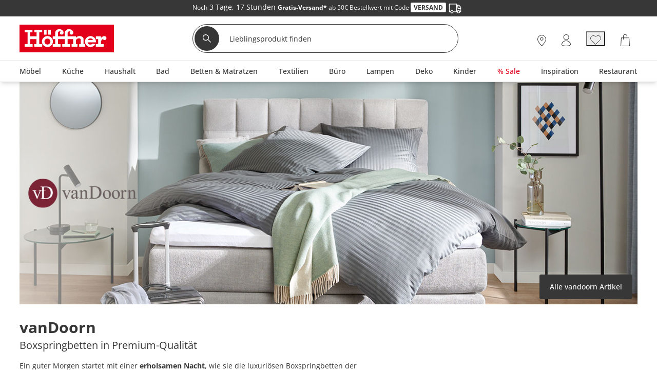

--- FILE ---
content_type: text/html; charset=utf-8
request_url: https://www.hoeffner.de/api/article/hotspotsTiles
body_size: 1584
content:
<!DOCTYPE html><head></head><body><section data-selector=".milieuImage__contentWrapper[milieu-key=&quot;header-L-1390-van-doorn&quot;]" data-action="appendContent"><div class="milieuImage__hotspots" data-milieu-eyecatcher-legal-texts="[]"><div class="milieuProductOverlay"><div class="milieuProductOverlay__wrapper"><a class="milieuProductOverlay__title" href="/artikel/undefined"><span></span></a><div class="milieuProductOverlay__titlePlaceHolder"></div><div class="milieuProductOverlay__bottomPart"><div class="milieuProductOverlay__button"><button class="button  button--secondary" type="button" onClick="window.location.href='/artikel/undefined'">Zum Produkt</button></div></div></div></div></div></section><section data-selector=".milieuImage__contentWrapper[milieu-key=&quot;01-vanDoorn-690-ML-qualitaet&quot;]" data-action="appendContent"><button class="milieuImage__hotspotContainer milieuImage__hotspotContainer--activeInXL milieuImage__hotspotContainer--activeInL milieuImage__hotspotContainer--activeInM milieuImage__hotspotContainer--activeInS" data-article-number="13128820" data-positions="{&quot;xl&quot;:{&quot;left&quot;:84.45,&quot;top&quot;:20.44},&quot;m&quot;:{&quot;left&quot;:84.45,&quot;top&quot;:20.44},&quot;s&quot;:{&quot;left&quot;:84.45,&quot;top&quot;:20.44},&quot;default&quot;:{&quot;left&quot;:84.45,&quot;top&quot;:20.44}}"><span class="milieuHotspot" title="vanDoorn Motor-Boxspringbett mit Bettkasten Ohio"><span class="milieuHotspot__pulse"></span></span></button><div class="milieuImage__hotspots" data-milieu-eyecatcher-legal-texts="[]"><div class="milieuProductOverlay" data-target-article-number="13128820"><div class="milieuProductOverlay__wrapper"><div class="milieuProductOverlay__image"><img class="image lazyload " src="https://www.hoeffner.de/static-content/images/lazyloading/placeholder.png" data-src="https://media.hoeffner.de/medias/large/13128820_8-202503112357.webp" alt="vanDoorn Motor-Boxspringbett mit Bettkasten Ohio" data-product-image="data-product-image"/></div><div class="milieuProductOverlay__eyeCatcher"><div class="milieuProductOverlay__eyeCatcherEntry"><img src="//public.hoeffner.de/stoerer/stoerer_lieferung-umsonst.svg" alt="Lieferung umsonst"/></div></div><a class="milieuProductOverlay__title" href="/artikel/13128820"><span>vanDoorn Motor‑Boxspringbett mit Bettkasten Ohio</span></a><div class="milieuProductOverlay__titlePlaceHolder">vanDoorn Motor‑Boxspringbett mit Bettkasten Ohio</div><div class="milieuProductOverlay__stars"><div class="stars  stars"><span class="stars__star stars__star--filled stars__star" data-star-index="1"></span><span class="stars__star stars__star--filled stars__star" data-star-index="2"></span><span class="stars__star stars__star--filled stars__star" data-star-index="3"></span><span class="stars__star stars__star--filled stars__star" data-star-index="4"></span><span class="stars__star stars__star--half stars__star" data-star-index="5"></span></div></div><div class="milieuProductOverlay__bottomPart"><div class="milieuProductOverlay__price"><div class="articlePricesNew articlePricesNew--milieu"><div class="articlePricesNew__price articlePricesNew__price--original articlePricesNew__price--milieu"><del class="priceNew priceNew--s priceNew--original priceNew--milieu" data-testid="orgp">7.889,<span class="priceNew__fraction">00</span><span class="priceNew__currency priceNew__currency--s priceNew__currency--original priceNew__currency--milieu">&nbsp;€</span></del><div class="articlePricesNew__tag articlePricesNew__tag--original articlePricesNew__tag--milieu">***</div></div><div class="articlePricesNew__price articlePricesNew__price--discount articlePricesNew__price--milieu"><span class="priceNew priceNew--l priceNew--strong priceNew--milieu" data-testid="disp">5.127,<span class="priceNew__fraction priceNew__fraction--super">85</span><span class="priceNew__currency priceNew__currency--l priceNew__currency--strong priceNew__currency--milieu">&nbsp;€</span></span><div class="articlePricesNew__tag articlePricesNew__tag--discount articlePricesNew__tag--milieu">Online zum Kundenkartenpreis</div></div><div class="articlePricesNew__price articlePricesNew__price--saving articlePricesNew__price--milieu"><span class="priceNew priceNew--xs priceNew--saving priceNew--milieu" data-testid="">2.761,<span class="priceNew__fraction">15</span><span class="priceNew__currency priceNew__currency--xs priceNew__currency--saving priceNew__currency--milieu">&nbsp;€</span></span><div class="articlePricesNew__tag articlePricesNew__tag--saving articlePricesNew__tag--milieu">Sie sparen</div></div></div></div><div class="milieuProductOverlay__button"><button class="button  button--secondary" type="button" onClick="window.location.href='/artikel/13128820'">Zum Produkt</button></div></div></div></div></div></section><section data-selector=".milieuImage__contentWrapper[milieu-key=&quot;06-vanDoorn-1390-ML-bett-motor&quot;]" data-action="appendContent"><button class="milieuImage__hotspotContainer milieuImage__hotspotContainer--activeInXL milieuImage__hotspotContainer--activeInL milieuImage__hotspotContainer--activeInM milieuImage__hotspotContainer--activeInS" data-article-number="13128820" data-positions="{&quot;xl&quot;:{&quot;left&quot;:52.25,&quot;top&quot;:12.41},&quot;m&quot;:{&quot;left&quot;:52.25,&quot;top&quot;:12.41},&quot;s&quot;:{&quot;left&quot;:49.7,&quot;top&quot;:12.65},&quot;default&quot;:{&quot;left&quot;:52.25,&quot;top&quot;:12.41}}"><span class="milieuHotspot" title="vanDoorn Motor-Boxspringbett mit Bettkasten Ohio"><span class="milieuHotspot__pulse"></span></span></button><div class="milieuImage__hotspots" data-milieu-eyecatcher-legal-texts="[]"><div class="milieuProductOverlay" data-target-article-number="13128820"><div class="milieuProductOverlay__wrapper"><div class="milieuProductOverlay__image"><img class="image lazyload " src="https://www.hoeffner.de/static-content/images/lazyloading/placeholder.png" data-src="https://media.hoeffner.de/medias/large/13128820_8-202503112357.webp" alt="vanDoorn Motor-Boxspringbett mit Bettkasten Ohio" data-product-image="data-product-image"/></div><div class="milieuProductOverlay__eyeCatcher"><div class="milieuProductOverlay__eyeCatcherEntry"><img src="//public.hoeffner.de/stoerer/stoerer_lieferung-umsonst.svg" alt="Lieferung umsonst"/></div></div><a class="milieuProductOverlay__title" href="/artikel/13128820"><span>vanDoorn Motor‑Boxspringbett mit Bettkasten Ohio</span></a><div class="milieuProductOverlay__titlePlaceHolder">vanDoorn Motor‑Boxspringbett mit Bettkasten Ohio</div><div class="milieuProductOverlay__stars"><div class="stars  stars"><span class="stars__star stars__star--filled stars__star" data-star-index="1"></span><span class="stars__star stars__star--filled stars__star" data-star-index="2"></span><span class="stars__star stars__star--filled stars__star" data-star-index="3"></span><span class="stars__star stars__star--filled stars__star" data-star-index="4"></span><span class="stars__star stars__star--half stars__star" data-star-index="5"></span></div></div><div class="milieuProductOverlay__bottomPart"><div class="milieuProductOverlay__price"><div class="articlePricesNew articlePricesNew--milieu"><div class="articlePricesNew__price articlePricesNew__price--original articlePricesNew__price--milieu"><del class="priceNew priceNew--s priceNew--original priceNew--milieu" data-testid="orgp">7.889,<span class="priceNew__fraction">00</span><span class="priceNew__currency priceNew__currency--s priceNew__currency--original priceNew__currency--milieu">&nbsp;€</span></del><div class="articlePricesNew__tag articlePricesNew__tag--original articlePricesNew__tag--milieu">***</div></div><div class="articlePricesNew__price articlePricesNew__price--discount articlePricesNew__price--milieu"><span class="priceNew priceNew--l priceNew--strong priceNew--milieu" data-testid="disp">5.127,<span class="priceNew__fraction priceNew__fraction--super">85</span><span class="priceNew__currency priceNew__currency--l priceNew__currency--strong priceNew__currency--milieu">&nbsp;€</span></span><div class="articlePricesNew__tag articlePricesNew__tag--discount articlePricesNew__tag--milieu">Online zum Kundenkartenpreis</div></div><div class="articlePricesNew__price articlePricesNew__price--saving articlePricesNew__price--milieu"><span class="priceNew priceNew--xs priceNew--saving priceNew--milieu" data-testid="">2.761,<span class="priceNew__fraction">15</span><span class="priceNew__currency priceNew__currency--xs priceNew__currency--saving priceNew__currency--milieu">&nbsp;€</span></span><div class="articlePricesNew__tag articlePricesNew__tag--saving articlePricesNew__tag--milieu">Sie sparen</div></div></div></div><div class="milieuProductOverlay__button"><button class="button  button--secondary" type="button" onClick="window.location.href='/artikel/13128820'">Zum Produkt</button></div></div></div></div></div></section></body>

--- FILE ---
content_type: text/html; charset=utf-8
request_url: https://www.hoeffner.de/api/carousel/default
body_size: 1948
content:
<!DOCTYPE html><head></head><body><div class="swiper-slide"><article class="smallArticleTile smallArticleTile--overlay " data-index="0" data-article-number="13128532" id="smallArticleTile-0"><div class="smallArticleTile__image" data-testid="smallArticleTileImage-13128532"><img class="image" src="https://media.hoeffner.de/medias/small/13128532_3-202407011249.webp" alt="vanDoorn Boxspringbett Chiara" data-product-image="data-product-image"/></div><a class="smallArticleTile__link" href="/artikel/13128532">vanDoorn Boxspringbett Chiara</a><p class="smallArticleTile__brand smallArticleTile__brand--bodySmall smallArticleTile__brand--textLight">vanDoorn</p><h3 class="smallArticleTile__name smallArticleTile__name--bodyLarge" data-testid="smallArticleTileName-13128532"> Boxspringbett Chiara</h3><div class="smallArticleTile__stars" data-testid="smallArticleTileStars-13128532"><div class="stars  stars"><span class="stars__star stars__star--filled stars__star" data-star-index="1"></span><span class="stars__star stars__star--filled stars__star" data-star-index="2"></span><span class="stars__star stars__star--filled stars__star" data-star-index="3"></span><span class="stars__star stars__star--filled stars__star" data-star-index="4"></span><span class="stars__star stars__star--filled stars__star" data-star-index="5"></span></div><span class="smallArticleTile__numberOfRatings">120</span></div><div class="smallArticleTile__prices" data-testid="smallArticleTilePrice-13128532"><div class="articlePricesNew"><div class="articlePricesNew__price articlePricesNew__price--original"><del class="priceNew priceNew--s priceNew--original" data-testid="orgp">3.299,<span class="priceNew__fraction">00</span><span class="priceNew__currency priceNew__currency--s priceNew__currency--original">&nbsp;€</span></del><div class="articlePricesNew__tag articlePricesNew__tag--original">***</div></div><div class="articlePricesNew__price articlePricesNew__price--discount"><span class="priceNew priceNew--l priceNew--strong" data-testid="disp">2.144,<span class="priceNew__fraction priceNew__fraction--super">35</span><span class="priceNew__currency priceNew__currency--l priceNew__currency--strong">&nbsp;€</span></span><div class="articlePricesNew__tag articlePricesNew__tag--discount">Online zum Kundenkartenpreis</div></div><div class="articlePricesNew__price articlePricesNew__price--saving"><span class="priceNew priceNew--xs priceNew--saving" data-testid="">1.154,<span class="priceNew__fraction">65</span><span class="priceNew__currency priceNew__currency--xs priceNew__currency--saving">&nbsp;€</span></span><div class="articlePricesNew__tag articlePricesNew__tag--saving">Sie sparen</div></div></div></div><div class="smallArticleTile__topIcons"><div class="smallArticleTile__eyeCatcher"><div class="smallArticleTile__eyeCatcherInnerWrapper"><div class="eyeCatcherInfo_13128532"></div></div></div><button class="wishlistIcon wishlistIcon--pointer" data-testid="wishlistIcon-13128532" data-wish-list-entry-number="13128532"><span class="wishlistIcon__visuallyHidden">Zur Wunschliste hinzufügen</span></button></div><div class="smallArticleTile__energyEfficience"></div><div class="smallArticleTile__footer"><div class="smallArticleTile__variantText smallArticleTile__variantText--content smallArticleTile__variantText--moreColors">Mehr Farben verfügbar</div><button class="button button--addToCartIcon button--smallArticleTile__addToCart--13128532" id="new-addToCart-icon" data-testid="new-addToCart-icon-13128532" name="new-addToCart-icon" type="button" data-articleno="13128532" data-type="article" data-selectedVariantIds="[]" data-bundleId="" data-articlename="Chiara" data-category="Boxspringbetten" data-price="2144.35" data-minimum-quantity="1">In den Warenkorb</button></div></article></div><div class="swiper-slide"><article class="smallArticleTile smallArticleTile--overlay " data-index="1" data-article-number="40125249" id="smallArticleTile-1"><div class="smallArticleTile__image" data-testid="smallArticleTileImage-40125249"><img class="image" src="https://media.hoeffner.de/medias/small/40125249_2-202503111300.webp" alt="vanDoorn Motor-Boxspringbett Ohio Motor" data-product-image="data-product-image"/></div><a class="smallArticleTile__link" href="/artikel/40125249">vanDoorn Motor-Boxspringbett Ohio Motor</a><p class="smallArticleTile__brand smallArticleTile__brand--bodySmall smallArticleTile__brand--textLight">vanDoorn</p><h3 class="smallArticleTile__name smallArticleTile__name--bodyLarge" data-testid="smallArticleTileName-40125249"> Motor-Boxspringbett Ohio Motor</h3><div class="smallArticleTile__stars" data-testid="smallArticleTileStars-40125249"><div class="stars  stars"><span class="stars__star stars__star--filled stars__star" data-star-index="1"></span><span class="stars__star stars__star--filled stars__star" data-star-index="2"></span><span class="stars__star stars__star--filled stars__star" data-star-index="3"></span><span class="stars__star stars__star--filled stars__star" data-star-index="4"></span><span class="stars__star stars__star--filled stars__star" data-star-index="5"></span></div><span class="smallArticleTile__numberOfRatings">12</span></div><div class="smallArticleTile__prices" data-testid="smallArticleTilePrice-40125249"><div class="articlePricesNew"><div class="articlePricesNew__price articlePricesNew__price--original"><del class="priceNew priceNew--s priceNew--original" data-testid="orgp">8.199,<span class="priceNew__fraction">00</span><span class="priceNew__currency priceNew__currency--s priceNew__currency--original">&nbsp;€</span></del><div class="articlePricesNew__tag articlePricesNew__tag--original">***</div></div><div class="articlePricesNew__price articlePricesNew__price--discount"><span class="priceNew priceNew--l priceNew--strong" data-testid="disp">5.329,<span class="priceNew__fraction priceNew__fraction--super">35</span><span class="priceNew__currency priceNew__currency--l priceNew__currency--strong">&nbsp;€</span></span><div class="articlePricesNew__tag articlePricesNew__tag--discount">Online zum Kundenkartenpreis</div></div><div class="articlePricesNew__price articlePricesNew__price--saving"><span class="priceNew priceNew--xs priceNew--saving" data-testid="">2.869,<span class="priceNew__fraction">65</span><span class="priceNew__currency priceNew__currency--xs priceNew__currency--saving">&nbsp;€</span></span><div class="articlePricesNew__tag articlePricesNew__tag--saving">Sie sparen</div></div></div></div><div class="smallArticleTile__topIcons"><div class="smallArticleTile__eyeCatcher"><div class="smallArticleTile__eyeCatcherInnerWrapper"><div class="eyeCatcherInfo_40125249"></div></div></div><button class="wishlistIcon wishlistIcon--pointer" data-testid="wishlistIcon-40125249" data-wish-list-entry-number="40125249"><span class="wishlistIcon__visuallyHidden">Zur Wunschliste hinzufügen</span></button></div><div class="smallArticleTile__energyEfficience"></div><div class="smallArticleTile__footer"><button class="button button--addToCartIcon button--smallArticleTile__addToCart--40125249" id="new-addToCart-icon" data-testid="new-addToCart-icon-40125249" name="new-addToCart-icon" type="button" data-articleno="40125249" data-type="article" data-selectedVariantIds="[]" data-bundleId="" data-articlename="Ohio Motor" data-category="Boxspringbetten" data-price="5329.35" data-minimum-quantity="1">In den Warenkorb</button></div></article></div><div class="swiper-slide"><article class="smallArticleTile smallArticleTile--overlay " data-index="2" data-article-number="40129156" id="smallArticleTile-2"><div class="smallArticleTile__image" data-testid="smallArticleTileImage-40129156"><img class="image" src="https://media.hoeffner.de/medias/small/40129156_12-202512291757.webp" alt="vanDoorn Polsterbett Wendematratze Flexline 2.0" data-product-image="data-product-image"/></div><a class="smallArticleTile__link" href="/artikel/40129156">vanDoorn Polsterbett Flexline 2.0</a><p class="smallArticleTile__brand smallArticleTile__brand--bodySmall smallArticleTile__brand--textLight">vanDoorn</p><h3 class="smallArticleTile__name smallArticleTile__name--bodyLarge" data-testid="smallArticleTileName-40129156"> Polsterbett Flexline 2.0</h3><div class="smallArticleTile__stars" data-testid="smallArticleTileStars-40129156"><div class="stars  stars"><span class="stars__star stars__star--filled stars__star" data-star-index="1"></span><span class="stars__star stars__star--filled stars__star" data-star-index="2"></span><span class="stars__star stars__star--filled stars__star" data-star-index="3"></span><span class="stars__star stars__star--filled stars__star" data-star-index="4"></span><span class="stars__star stars__star--filled stars__star" data-star-index="5"></span></div><span class="smallArticleTile__numberOfRatings">7</span></div><div class="smallArticleTile__prices" data-testid="smallArticleTilePrice-40129156"><div class="articlePricesNew"><div class="articlePricesNew__price articlePricesNew__price--original"><del class="priceNew priceNew--s priceNew--original" data-testid="orgp">3.979,<span class="priceNew__fraction">00</span><span class="priceNew__currency priceNew__currency--s priceNew__currency--original">&nbsp;€</span></del><div class="articlePricesNew__tag articlePricesNew__tag--original">***</div></div><div class="articlePricesNew__price articlePricesNew__price--discount"><span class="priceNew priceNew--l priceNew--strong" data-testid="disp">2.586,<span class="priceNew__fraction priceNew__fraction--super">35</span><span class="priceNew__currency priceNew__currency--l priceNew__currency--strong">&nbsp;€</span></span><div class="articlePricesNew__tag articlePricesNew__tag--discount">Online zum Kundenkartenpreis</div></div><div class="articlePricesNew__price articlePricesNew__price--saving"><span class="priceNew priceNew--xs priceNew--saving" data-testid="">1.392,<span class="priceNew__fraction">65</span><span class="priceNew__currency priceNew__currency--xs priceNew__currency--saving">&nbsp;€</span></span><div class="articlePricesNew__tag articlePricesNew__tag--saving">Sie sparen</div></div></div></div><div class="smallArticleTile__topIcons"><div class="smallArticleTile__eyeCatcher"><div class="smallArticleTile__eyeCatcherInnerWrapper"><div class="eyeCatcherInfo_40129156"></div></div></div><button class="wishlistIcon wishlistIcon--pointer" data-testid="wishlistIcon-40129156" data-wish-list-entry-number="40129156"><span class="wishlistIcon__visuallyHidden">Zur Wunschliste hinzufügen</span></button></div><div class="smallArticleTile__energyEfficience"></div><div class="smallArticleTile__footer"><div class="smallArticleTile__variantText smallArticleTile__variantText--content smallArticleTile__variantText--moreColors">Mehr Farben verfügbar</div><button class="button button--addToCartIcon button--smallArticleTile__addToCart--40129156" id="new-addToCart-icon" data-testid="new-addToCart-icon-40129156" name="new-addToCart-icon" type="button" data-articleno="40129156" data-type="article" data-selectedVariantIds="[]" data-bundleId="" data-articlename="Flexline 2.0" data-category="Komfortbetten" data-price="2586.35" data-minimum-quantity="1">In den Warenkorb</button></div></article></div><div class="swiper-slide"><article class="smallArticleTile smallArticleTile--overlay " data-index="3" data-article-number="40128129" id="smallArticleTile-3"><div class="smallArticleTile__image" data-testid="smallArticleTileImage-40128129"><img class="image" src="https://media.hoeffner.de/medias/small/40128129_5-202409132245.webp" alt="vanDoorn Boxspringbett Legato" data-product-image="data-product-image"/></div><a class="smallArticleTile__link" href="/artikel/40128129">vanDoorn Boxspringbett Legato</a><p class="smallArticleTile__brand smallArticleTile__brand--bodySmall smallArticleTile__brand--textLight">vanDoorn</p><h3 class="smallArticleTile__name smallArticleTile__name--bodyLarge" data-testid="smallArticleTileName-40128129"> Boxspringbett Legato</h3><div class="smallArticleTile__stars" data-testid="smallArticleTileStars-40128129"><div class="stars  stars"></div><span class="smallArticleTile__numberOfRatings"></span></div><div class="smallArticleTile__prices" data-testid="smallArticleTilePrice-40128129"><div class="articlePricesNew"><div class="articlePricesNew__price articlePricesNew__price--original"><del class="priceNew priceNew--s priceNew--original" data-testid="orgp">8.139,<span class="priceNew__fraction">00</span><span class="priceNew__currency priceNew__currency--s priceNew__currency--original">&nbsp;€</span></del><div class="articlePricesNew__tag articlePricesNew__tag--original">***</div></div><div class="articlePricesNew__price articlePricesNew__price--discount"><span class="priceNew priceNew--l priceNew--strong" data-testid="disp">5.290,<span class="priceNew__fraction priceNew__fraction--super">35</span><span class="priceNew__currency priceNew__currency--l priceNew__currency--strong">&nbsp;€</span></span><div class="articlePricesNew__tag articlePricesNew__tag--discount">Online zum Kundenkartenpreis</div></div><div class="articlePricesNew__price articlePricesNew__price--saving"><span class="priceNew priceNew--xs priceNew--saving" data-testid="">2.848,<span class="priceNew__fraction">65</span><span class="priceNew__currency priceNew__currency--xs priceNew__currency--saving">&nbsp;€</span></span><div class="articlePricesNew__tag articlePricesNew__tag--saving">Sie sparen</div></div></div></div><div class="smallArticleTile__topIcons"><div class="smallArticleTile__eyeCatcher"><div class="smallArticleTile__eyeCatcherInnerWrapper"><div class="eyeCatcherInfo_40128129"></div></div></div><button class="wishlistIcon wishlistIcon--pointer" data-testid="wishlistIcon-40128129" data-wish-list-entry-number="40128129"><span class="wishlistIcon__visuallyHidden">Zur Wunschliste hinzufügen</span></button></div><div class="smallArticleTile__energyEfficience"></div><div class="smallArticleTile__footer"><button class="button button--addToCartIcon button--smallArticleTile__addToCart--40128129" id="new-addToCart-icon" data-testid="new-addToCart-icon-40128129" name="new-addToCart-icon" type="button" data-articleno="40128129" data-type="article" data-selectedVariantIds="[]" data-bundleId="" data-articlename="Legato" data-category="Boxspringbetten" data-price="5290.35" data-minimum-quantity="1">In den Warenkorb</button></div></article></div></body>

--- FILE ---
content_type: text/html; charset=utf-8
request_url: https://www.hoeffner.de/api/getEyeCatcher
body_size: 559
content:
<section data-selector=".articleTile[data-article-number=13128532] .articleTile__eyecatcherIcons, .smallArticleTile[data-article-number=13128532] .eyeCatcherInfo_13128532" data-action="replaceContent"><div class="articleTile__eyecatcherIcon"><img src="//public.hoeffner.de/stoerer/stoerer_lieferung-umsonst.svg" alt="Lieferung umsonst"/></div></section><section data-selector=".articleTile[data-article-number=40125249] .articleTile__eyecatcherIcons, .smallArticleTile[data-article-number=40125249] .eyeCatcherInfo_40125249" data-action="replaceContent"><div class="articleTile__eyecatcherIcon"><img src="//public.hoeffner.de/stoerer/stoerer_lieferung-umsonst.svg" alt="Lieferung umsonst"/></div></section><section data-selector=".articleTile[data-article-number=40129156] .articleTile__eyecatcherIcons, .smallArticleTile[data-article-number=40129156] .eyeCatcherInfo_40129156" data-action="replaceContent"><div class="articleTile__eyecatcherIcon"><img src="//public.hoeffner.de/stoerer/stoerer_lieferung-umsonst.svg" alt="Lieferung umsonst"/></div></section><section data-selector=".articleTile[data-article-number=40128129] .articleTile__eyecatcherIcons, .smallArticleTile[data-article-number=40128129] .eyeCatcherInfo_40128129" data-action="replaceContent"><div class="articleTile__eyecatcherIcon"><img src="//public.hoeffner.de/stoerer/stoerer_lieferung-umsonst.svg" alt="Lieferung umsonst"/></div></section>

--- FILE ---
content_type: text/css
request_url: https://www.hoeffner.de/static-content/css/static-css-hoeffner.c1f63c029c1184a93f22.css
body_size: 77687
content:
.emulateSummaryBox{background-color:#fff;margin-bottom:20px;margin-left:20px;margin-right:400px;padding:10px}@media (max-width:959px){.emulateSummaryBox{margin-right:0}}#table-configurator{height:100vh;width:100%}a,abbr,acronym,address,applet,big,blockquote,body,caption,cite,code,dd,del,dfn,div,dl,dt,em,fieldset,form,h1,h2,h3,h4,h5,h6,html,iframe,img,ins,kbd,label,legend,li,object,ol,p,pre,q,s,samp,small,span,strike,strong,sub,sup,table,tbody,td,tfoot,th,thead,tr,tt,ul,var{border:0;font-family:inherit;font-size:100%;font-style:inherit;font-weight:inherit;margin:0;outline:0;padding:0;vertical-align:baseline}body{background:#fff;color:#000;line-height:1}ol,ul{list-style:none}table{border-collapse:separate;border-spacing:0}caption,table,td,th{vertical-align:middle}caption,td,th{font-weight:400;text-align:left}a img{border:none}#responsive{background:none;-webkit-text-size-adjust:100%;background-color:#fff;color:#373737;font-family:opensansRegular;font-size:14px;margin:0;padding:0}#responsive #breakpoint{display:none}@media (max-width:719px){#responsive #breakpoint{width:320px}}@media (min-width:720px) and (max-width:959px){#responsive #breakpoint{width:720px}}@media (min-width:960px){#responsive #breakpoint{width:960px}}@media (min-width:1440px){#responsive #breakpoint{width:1440px}}#responsive .innerContentContainer{width:100%}@media (min-width:960px) and (max-width:1439px){#responsive .innerContentContainer{padding:0 3%}}@media (min-width:1440px){#responsive .innerContentContainer{margin:0 auto;width:1390px}}#responsive .zoomContainer{z-index:16}@media (max-width:959px){#responsive .zoomContainer,#responsive .zoomWindowContainer{display:none}}#responsive img{vertical-align:middle}#responsive div{-webkit-box-sizing:border-box;box-sizing:border-box}#responsive #showMenu{display:none}@media print{#responsive .discountLineAd--noPrint{display:none}}#responsive .container__moveUpButton{bottom:40px;display:none;position:fixed;right:30px;z-index:5000}#responsive .content,#responsive .wrapper--a{background-color:#fff;margin-left:auto;margin-right:auto;max-width:950px;width:100%}@media (max-width:719px){#responsive .content,#responsive .wrapper--a{padding:0 10px}}@media (min-width:720px) and (max-width:959px){#responsive .content,#responsive .wrapper--a{padding:0 40px}}@media (max-width:719px){#responsive .content--fixed,#responsive .wrapper--a--fixed{margin-top:48px}}#responsive .content--no-outer-space,#responsive .wrapper--a--no-outer-space{margin:0 auto;max-width:950px;padding:0}@media (min-width:720px) and (max-width:959px){#responsive .content--no-outer-space,#responsive .wrapper--a--no-outer-space{padding:0 40px}}#responsive .content--no-outer-space .breadcrumb,#responsive .wrapper--a--no-outer-space .breadcrumb{margin-top:0}#responsive .content.contentBlogPost,#responsive .wrapper--a.contentBlogPost{display:-webkit-box;display:-ms-flexbox;display:box;display:flex}#responsive .content.contentBlogPost .contentContainer,#responsive .wrapper--a.contentBlogPost .contentContainer{-ms-flex-preferred-size:calc(950px - 25%);flex-basis:calc(950px - 25%);max-width:calc(950px - 25%)}#responsive .content.contentBlogPost .marginalPlateContainer,#responsive .wrapper--a.contentBlogPost .marginalPlateContainer{-ms-flex-preferred-size:calc(950px - 75%);flex-basis:calc(950px - 75%);max-width:calc(950px - 75%)}#responsive .wrapper--b{margin-left:20px;margin-right:20px}@media (min-width:720px) and (max-width:959px){#responsive .wrapper--b{margin-left:40px;margin-right:40px}}@media (min-width:960px) and (max-width:1439px){#responsive .wrapper--b{margin-left:3%;margin-right:3%}}@media (min-width:1440px){#responsive .wrapper--b{margin-left:auto;margin-right:auto;width:1390px}}@media (min-width:960px) and (max-width:1439px){#responsive .wrapper--c{margin:0 3%}}@media (min-width:1440px){#responsive .wrapper--c{margin:0 auto;width:1390px}}#responsive .wrapper--d{margin-left:20px;margin-right:20px}@media (min-width:720px) and (max-width:959px){#responsive .wrapper--d{margin-left:40px;margin-right:40px}}@media (min-width:960px) and (max-width:1439px){#responsive .wrapper--d{margin-left:3%;margin-right:3%}}@media (min-width:1440px) and (max-width:1919px){#responsive .wrapper--d{margin-left:80px;margin-right:80px;width:calc(100% - 160px)}}@media (min-width:1920px){#responsive .wrapper--d{margin-left:max(80px,50% - 1920px/2);margin-right:max(80px,50% - 1920px/2);max-width:1920px;width:calc(100% - 160px)}}#responsive .wrapper--full .cmsSliderElement__sliderContainer{max-width:none}@media (max-width:959px){#responsive .wrapper--noBorderUpL{margin:0;padding:0}#responsive .mainContent{overflow-x:hidden}}#responsive .entryInfo{border-bottom:2px solid #000;margin-top:1em}@media (max-width:719px){#responsive .entryInfo{padding:1.25%}}@media (min-width:720px) and (max-width:959px){#responsive .entryInfo{padding:.6944444444%}}@media (min-width:960px){#responsive .entryInfo{padding:.5208333333%}}#responsive .entryInfo__headline{font-size:30px;margin-bottom:3px}#responsive .entryInfo a{text-decoration:none}#responsive .entryInfo a h2{color:#333;font-size:30px;font-weight:400}@media (max-width:719px){#responsive .entryInfo a h2{margin-top:1.25%}}@media (min-width:720px) and (max-width:959px){#responsive .entryInfo a h2{margin-top:.6944444444%}}@media (min-width:960px){#responsive .entryInfo a h2{margin-top:.5208333333%}}#responsive .entryInfo a p{font-size:13px}#responsive .atomicStage{background-color:#f6f6f6;min-height:60px;padding:2em 0;position:relative;width:100%;zoom:1}#responsive .atomicStage:after,#responsive .atomicStage:before{content:"";display:table}#responsive .atomicStage:after{clear:both}#responsive .lazyloading{-ms-filter:"progid:DXImageTransform.Microsoft.Alpha(Opacity=0)";filter:alpha(opacity=0);opacity:0}#responsive .lazyloaded{-ms-filter:none;-webkit-filter:none;filter:none;opacity:1;-webkit-transition:opacity .4s;transition:opacity .4s}#popupInformation{display:none}[data-teaser]{-webkit-animation-duration:5s;animation-duration:5s;-webkit-animation-iteration-count:infinite;animation-iteration-count:infinite;-webkit-animation-name:pulseBackground;animation-name:pulseBackground;background-color:#f6f6f6;height:100%;width:100%}a:focus-visible,button:focus-visible,input:focus-visible,select:focus-visible{outline:2px solid #005fcc;outline-offset:1px}@-webkit-keyframes pulseBackground{0%{background-color:#f6f6f6}50%{background-color:#dedede}to{background-color:#f6f6f6}}@keyframes pulseBackground{0%{background-color:#f6f6f6}50%{background-color:#dedede}to{background-color:#f6f6f6}}@media (max-width:719px) and (-webkit-min-device-pixel-ratio:2) and (pointer:coarse){input{font-size:16px!important}}.buildInformation{background:#fff;border:1px solid #aaa;border-radius:5px;font-size:12px;padding:5px;position:absolute;right:2px;top:2px;z-index:999}@media print{.buildInformation{display:none}}@media (max-width:719px){.buildInformation{z-index:1062}}.buildInformation .close{cursor:pointer}.buildInformation table{margin:5px}.buildInformation table tr td{padding:0 5px}@font-face{font-display:fallback;font-family:opensanslight;font-style:normal;font-weight:400;src:url(/static-content/fonts/OpenSans/open-sans-v27-latin-300.woff2) format("woff2"),url(/static-content/fonts/OpenSans/open-sans-v27-latin-300.woff) format("woff"),url(/static-content/fonts/OpenSans/open-sans-v27-latin-300.ttf) format("truetype")}@font-face{font-display:fallback;font-family:opensansRegular;font-style:normal;font-weight:400;src:url(/static-content/fonts/OpenSans/open-sans-v27-latin-regular.woff2) format("woff2"),url(/static-content/fonts/OpenSans/open-sans-v27-latin-regular.woff) format("woff"),url(/static-content/fonts/OpenSans/open-sans-v27-latin-regular.ttf) format("truetype")}@font-face{font-display:fallback;font-family:opensansSemiBold;font-style:normal;font-weight:400;src:url(/static-content/fonts/OpenSans/open-sans-v27-latin-500.woff2) format("woff2"),url(/static-content/fonts/OpenSans/open-sans-v27-latin-500.woff) format("woff"),url(/static-content/fonts/OpenSans/open-sans-v27-latin-500.ttf) format("truetype")}@font-face{font-display:fallback;font-family:opensansBold;font-style:normal;font-weight:400;src:url(/static-content/fonts/OpenSans/open-sans-v27-latin-700.woff2) format("woff2"),url(/static-content/fonts/OpenSans/open-sans-v27-latin-700.woff) format("woff"),url(/static-content/fonts/OpenSans/open-sans-v27-latin-700.ttf) format("truetype")}@font-face{font-display:fallback;font-family:opensansSemiBoldItalic;font-style:normal;font-weight:400;src:url(/static-content/fonts/OpenSans/open-sans-v29-latin-500italic.woff2) format("woff2"),url(/static-content/fonts/OpenSans/open-sans-v29-latin-500italic.woff) format("woff"),url(/static-content/fonts/OpenSans/open-sans-v29-latin-500italic.ttf) format("truetype")}@font-face{font-display:fallback;font-family:opensansOblique;font-style:normal;font-weight:400;src:url(/static-content/fonts/OpenSans/open-sans-v27-latin-italic.woff2) format("woff2"),url(/static-content/fonts/OpenSans/open-sans-v27-latin-italic.woff) format("woff"),url(/static-content/fonts/OpenSans/open-sans-v27-latin-italic.ttf) format("truetype")}@font-face{font-display:fallback;font-family:opensansBoldItalic;font-style:normal;font-weight:400;src:url(/static-content/fonts/OpenSans/bold/opensansBoldItalic.woff2) format("woff2"),url(/static-content/fonts/OpenSans/opensansBoldItalic.woff) format("woff"),url(/static-content/fonts/OpenSans/opensansBoldItalic.ttf) format("truetype")}@font-face{font-display:fallback;font-family:montserratBold;font-style:normal;font-weight:400;src:url(/static-content/fonts/monserrat/montserrat-bold-webfont.woff2) format("woff2"),url(/static-content/fonts/monserrat/montserrat-bold-webfont.woff) format("woff"),url(/static-content/fonts/monserrat/montserrat-bold-webfont.ttf) format("truetype")}@font-face{font-display:fallback;font-family:montserratRegular;font-style:normal;font-weight:400;src:url(/static-content/fonts/monserrat/montserrat-regular-webfont.woff2) format("woff2"),url(/static-content/fonts/monserrat/montserrat-regular-webfont.woff) format("woff"),url(/static-content/fonts/monserrat/montserrat-regular-webfont.ttf) format("truetype")}@font-face{font-display:fallback;font-family:montserratMedium;font-style:normal;font-weight:400;src:url(/static-content/fonts/monserrat/montserrat-medium-webfont.woff2) format("woff2"),url(/static-content/fonts/monserrat/montserrat-medium-webfont.woff) format("woff"),url(/static-content/fonts/monserrat/montserrat-medium-webfont.ttf) format("truetype")}@font-face{font-display:fallback;font-family:montserratMediumItalic;font-style:normal;font-weight:400;src:url(/static-content/fonts/monserrat/medium-italic/montserrat-v24-latin-500italic.woff2) format("woff2"),url(/static-content/fonts/monserrat/medium-italic/montserrat-v24-latin-500italic.woff) format("woff"),url(/static-content/fonts/monserrat/medium-italic/montserrat-v24-latin-500italic.ttf) format("truetype")}@font-face{font-display:fallback;font-family:montserratSemiBold;font-style:normal;font-weight:400;src:url(/static-content/fonts/monserrat/montserrat-semibold-webfont.woff2) format("woff2"),url(/static-content/fonts/monserrat/montserrat-semibold-webfont.woff) format("woff"),url(/static-content/fonts/monserrat/montserrat-semibold-webfont.ttf) format("truetype")}@font-face{font-display:fallback;font-family:montserratExtraBold;font-style:normal;font-weight:400;src:url(/static-content/fonts/monserrat/montserrat-extrabold-webfont.woff2) format("woff2"),url(/static-content/fonts/monserrat/montserrat-extrabold-webfont.woff) format("woff"),url(/static-content/fonts/monserrat/montserrat-extrabold-webfont.ttf) format("truetype")}@font-face{font-display:fallback;font-family:montserratItalic;font-style:normal;font-weight:400;src:url(/static-content/fonts/monserrat/montserrat-italic.woff2) format("woff2"),url(/static-content/fonts/monserrat/montserrat-italic.woff) format("woff"),url(/static-content/fonts/monserrat/montserrat-italic.ttf) format("truetype")}@font-face{font-display:fallback;font-family:robotoSlabLight;src:url(/static-content/fonts/robotoSlab/robotoslab-light-webfont.woff2) format("woff2"),url(/static-content/fonts/robotoSlab/robotoslab-light-webfont.woff) format("woff"),url(/static-content/fonts/robotoSlab/robotoslab-light-webfont.ttf) format("truetype")}.wrpr-gd{display:-webkit-box;display:-ms-flexbox;display:box;display:flex;margin-bottom:10px;position:relative;-webkit-box-lines:multiple;-moz-box-lines:multiple;-o-box-lines:multiple;-ms-flex-wrap:wrap;flex-wrap:wrap;-webkit-box-pack:justify;-o-box-pack:justify;-ms-flex-pack:justify;justify-content:space-between}.wrpr-gd.wrpr-gd-12 .full,.wrpr-gd.wrpr-gd-12 .l-dim,.wrpr-gd.wrpr-gd-12 .m,.wrpr-gd.wrpr-gd-12 .m-aug,.wrpr-gd.wrpr-gd-12 .s,.wrpr-gd.wrpr-gd-12 .s-dim{margin-bottom:10px;width:100%}.wrpr-gd.wrpr-gd-12 .full{display:-webkit-box;display:-ms-flexbox;display:box;display:flex;-webkit-box-pack:center;-o-box-pack:center;-ms-flex-pack:center;justify-content:center}.wrpr-gd.wrpr-gd-12 .full--flexDirectionColumn{-webkit-box-orient:vertical;-o-box-orient:vertical;-ms-flex-direction:column;flex-direction:column}.wrpr-gd.wrpr-gd-12 .full--categoryList{margin-left:-10px;margin-right:-10px;max-width:calc(100% + 20px)!important;overflow-x:hidden}@media (min-width:720px) and (max-width:959px){.wrpr-gd.wrpr-gd-12 .l-dim,.wrpr-gd.wrpr-gd-12 .m,.wrpr-gd.wrpr-gd-12 .m-aug,.wrpr-gd.wrpr-gd-12 .s,.wrpr-gd.wrpr-gd-12 .s-dim{width:calc(50% - 5px)}}@media (min-width:960px){.wrpr-gd.wrpr-gd-12 .l-dim,.wrpr-gd.wrpr-gd-12 .m-aug{width:630px}.wrpr-gd.wrpr-gd-12 .m{width:470px}.wrpr-gd.wrpr-gd-12 .s,.wrpr-gd.wrpr-gd-12 .s-dim{width:310px}}@media print{.wrpr-gd.wrpr-gd-12{display:block}}.wrpr-gd.wrpr-gd-12 .single-article{-webkit-align-self:stretch;border:1px solid #dedede;display:-webkit-box;display:-ms-flexbox;display:box;display:flex;-ms-grid-row-align:stretch;align-self:stretch;-ms-flex-item-align:stretch}@media (max-width:959px){.wrpr-gd.wrpr-gd-12 .single-article{width:calc(50% - 5px)}}.wrpr-gd.wrpr-gd-articles{background-color:#dedede}.wrpr-gd.wrpr-gd-articles--cmsRow{background-color:#e8e8e8!important}@media (max-width:959px){.wrpr-gd.wrpr-gd-articles--cmsRow{padding:0!important}}@media (max-width:719px){.wrpr-gd.wrpr-gd-articles--cmsRow{margin-left:10px!important;margin-right:10px!important;width:calc(100% - 20px)!important}}@media (min-width:720px) and (max-width:959px){.wrpr-gd.wrpr-gd-articles--cmsRow{margin-left:40px!important;margin-right:40px!important;width:calc(100% - 80px)!important}}.wrpr-gd.wrpr-gd-articles>div{margin-bottom:1px;width:calc(50% - .5px)}@media (min-width:960px){.wrpr-gd.wrpr-gd-articles>div{width:33.26%}}@media (min-width:1440px){.wrpr-gd.wrpr-gd-articles--aues>div,.wrpr-gd.wrpr-gd-articles--cmsRow>div{width:24.95%}}.wrpr-gd.wrpr-gd-articles>div.full-milieu{background-color:#fff;overflow:hidden;width:100%}.wrpr-gd .empty-box{background-color:#fff;-webkit-box-flex:1;-o-box-flex:1;-ms-box-flex:1;box-flex:1;-ms-flex-positive:1;flex-grow:1}@media (max-width:719px){.wrpr-gd .empty-box--section{display:block}}@media print{.wrpr-gd{display:block}}@supports (not (display:-ms-grid)) and (display:grid){.wrpr-gd{display:-ms-grid;display:grid}.wrpr-gd.wrpr-gd-12 .full,.wrpr-gd.wrpr-gd-12 .l-dim,.wrpr-gd.wrpr-gd-12 .m,.wrpr-gd.wrpr-gd-12 .m-aug,.wrpr-gd.wrpr-gd-12 .s,.wrpr-gd.wrpr-gd-12 .s-dim,.wrpr-gd.wrpr-gd-12>div,.wrpr-gd.wrpr-gd-articles .full,.wrpr-gd.wrpr-gd-articles .l-dim,.wrpr-gd.wrpr-gd-articles .m,.wrpr-gd.wrpr-gd-articles .m-aug,.wrpr-gd.wrpr-gd-articles .s,.wrpr-gd.wrpr-gd-articles .s-dim,.wrpr-gd.wrpr-gd-articles>div{margin-bottom:0;width:auto}.wrpr-gd.wrpr-gd-12{-ms-grid-columns:(minmax(0,1fr))[12];grid-template-columns:repeat(12,minmax(0,1fr));grid-gap:10px}.wrpr-gd.wrpr-gd-12 .full,.wrpr-gd.wrpr-gd-12 .m,.wrpr-gd.wrpr-gd-12 .m-aug,.wrpr-gd.wrpr-gd-12 .s{grid-column:auto/span 12;max-width:100%}.wrpr-gd.wrpr-gd-12 .l-dim,.wrpr-gd.wrpr-gd-12 .s-dim{grid-column:auto/span 6;max-width:100%}@media (min-width:720px) and (max-width:959px){.wrpr-gd.wrpr-gd-12 .l-dim{grid-column:auto/span 9}.wrpr-gd.wrpr-gd-12 .m-aug{grid-column:auto/span 8}.wrpr-gd.wrpr-gd-12 .m{grid-column:auto/span 6}.wrpr-gd.wrpr-gd-12 .s{grid-column:auto/span 4}.wrpr-gd.wrpr-gd-12 .s-dim{grid-column:auto/span 3}}@media (min-width:960px){.wrpr-gd.wrpr-gd-12 .l-dim{grid-column:auto/span 9}.wrpr-gd.wrpr-gd-12 .m-aug{grid-column:auto/span 8}.wrpr-gd.wrpr-gd-12 .m{grid-column:auto/span 6}.wrpr-gd.wrpr-gd-12 .s{grid-column:auto/span 4}.wrpr-gd.wrpr-gd-12 .s-dim{grid-column:auto/span 3}}.wrpr-gd.wrpr-gd-12 .single-article{display:-webkit-box;display:-ms-flexbox;display:box;display:flex}@media (max-width:719px){.wrpr-gd.wrpr-gd-12 .single-article{grid-column:auto/span 6}}.wrpr-gd.wrpr-gd-12.wrpr-gd-gap-20{grid-gap:20px}.wrpr-gd.wrpr-gd-12.wrpr-gd-gap-60{grid-gap:60px}.wrpr-gd.wrpr-gd-articles{background-color:#f6f6f6;-ms-grid-columns:(1fr)[2];grid-template-columns:repeat(2,1fr);position:relative}.wrpr-gd.wrpr-gd-articles>div{border:1px solid #e8e8e8;margin-left:-1px;margin-top:-1px}.wrpr-gd.wrpr-gd-articles:before{border:1px solid #fff;content:"";height:calc(100% - 1px);left:-1px;position:absolute;right:0;top:-1px;width:calc(100% - 1px)}@media (min-width:960px){.wrpr-gd.wrpr-gd-articles{-ms-grid-columns:(1fr)[3];grid-template-columns:repeat(3,1fr)}}.wrpr-gd.wrpr-gd-articles--aues,.wrpr-gd.wrpr-gd-articles--cmsRow{grid-gap:5px}.wrpr-gd.wrpr-gd-articles--aues>div,.wrpr-gd.wrpr-gd-articles--cmsRow>div{border:none;margin-left:0;margin-top:0}.wrpr-gd.wrpr-gd-articles--aues:before,.wrpr-gd.wrpr-gd-articles--cmsRow:before{display:none}@media (max-width:959px){.wrpr-gd.wrpr-gd-articles--aues>div:nth-child(-n+8),.wrpr-gd.wrpr-gd-articles--cmsRow>div:nth-child(-n+8){-webkit-box-ordinal-group:-1;-o-box-ordinal-group:-1;-ms-flex-order:-1;order:-1}}@media (min-width:1440px){.wrpr-gd.wrpr-gd-articles--aues,.wrpr-gd.wrpr-gd-articles--cmsRow{-ms-grid-columns:(1fr)[4];grid-template-columns:repeat(4,1fr)}.wrpr-gd.wrpr-gd-articles--aues>div:nth-child(-n+13),.wrpr-gd.wrpr-gd-articles--cmsRow>div:nth-child(-n+13){-webkit-box-ordinal-group:-1;-o-box-ordinal-group:-1;-ms-flex-order:-1;order:-1}}.wrpr-gd.wrpr-gd-articles--cmsRow{background-color:#fff!important}.wrpr-gd.wrpr-gd-articles--cmsRow>div{border:1px solid #dedede}.wrpr-gd.wrpr-gd-articles--cmsRow>div.empty-box{border:none}.wrpr-gd.wrpr-gd-articles .full-milieu{background-color:#fff;grid-column:1/-1;overflow:hidden}@media (max-width:959px){.wrpr-gd.wrpr-gd-articles .full-milieu{-webkit-box-ordinal-group:-1;-o-box-ordinal-group:-1;-ms-flex-order:-1;order:-1}}@media (min-width:1440px){.wrpr-gd.wrpr-gd-articles .full-milieu{-webkit-box-ordinal-group:0!important;-o-box-ordinal-group:0!important;-ms-flex-order:0!important;order:0!important}}.wrpr-gd.wrpr-gd-articles .empty-box{background-color:#fff}}@media (max-width:319px){.wrpr-gd--hideOnS{display:none}}@media (min-width:720px) and (max-width:959px){.wrpr-gd--hideOnM{display:none}}@media (min-width:960px){.wrpr-gd--hideOnL{display:none}}.wrpr-gd.wrpr-gd-12 .spacingXS{margin-bottom:10px}.wrpr-gd.wrpr-gd-12 .spacingS{margin-bottom:20px}.wrpr-gd.wrpr-gd-12 .spacingM{margin-bottom:30px}.wrpr-gd.wrpr-gd-12 .spacingL{margin-bottom:40px}@media (min-width:960px){.wrpr-gd.wrpr-gd-12 .hideOnL{display:none}}@media (min-width:720px) and (max-width:959px){.wrpr-gd.wrpr-gd-12 .hideOnM{display:none}}@media (max-width:719px){.wrpr-gd.wrpr-gd-12 .hideOnS{display:none}}@media (min-width:720px){.wrpr-gd.wrpr-gd-12 .hideOnLM{display:none}}@media (min-width:960px){.wrpr-gd.wrpr-gd-12 .hideOnLS{display:none}}@media (max-width:719px){.wrpr-gd.wrpr-gd-12 .hideOnLS{display:none}}@media (max-width:959px){.wrpr-gd.wrpr-gd-12 .hideOnMS{display:none}}.wrpr-gd.wrpr-gd-12 .hideOnLMS{display:none}.wrpr-gd.wrpr-gd-articles.spacingXS{margin-bottom:10px}.wrpr-gd.wrpr-gd-articles.spacingS{margin-bottom:20px}.wrpr-gd.wrpr-gd-articles.spacingM{margin-bottom:30px}.wrpr-gd.wrpr-gd-articles.spacingL{margin-bottom:40px}@media (min-width:960px){.wrpr-gd.wrpr-gd-articles.hideOnL{display:none}}@media (min-width:720px) and (max-width:959px){.wrpr-gd.wrpr-gd-articles.hideOnM{display:none}}@media (max-width:719px){.wrpr-gd.wrpr-gd-articles.hideOnS{display:none}}@media (min-width:720px){.wrpr-gd.wrpr-gd-articles.hideOnLM{display:none}}@media (min-width:960px){.wrpr-gd.wrpr-gd-articles.hideOnLS{display:none}}@media (max-width:719px){.wrpr-gd.wrpr-gd-articles.hideOnLS{display:none}}@media (max-width:959px){.wrpr-gd.wrpr-gd-articles.hideOnMS{display:none}}.wrpr-gd.wrpr-gd-articles.hideOnLMS{display:none}@media (min-width:1440px){[class*="--activeInXL"]{display:initial!important}}@media (min-width:1440px) and (-ms-high-contrast:none),all and (min-width:1440px) and (-ms-high-contrast:active){[class*="--activeInXL"]{display:block!important}}@media (min-width:960px) and (max-width:1439px){[class*="--activeInL"]{display:initial!important}}@media (min-width:960px) and (max-width:1439px) and (-ms-high-contrast:none),all and (min-width:960px) and (max-width:1439px) and (-ms-high-contrast:active){[class*="--activeInL"]{display:block!important}}@media (min-width:720px) and (max-width:959px){[class*="--activeInM"]{display:initial!important}}@media (min-width:720px) and (max-width:959px) and (-ms-high-contrast:none),all and (min-width:720px) and (max-width:959px) and (-ms-high-contrast:active){[class*="--activeInM"]{display:block!important}}@media (max-width:719px){[class*="--activeInS"]{display:initial!important}}@media (max-width:719px) and (-ms-high-contrast:none),all and (max-width:719px) and (-ms-high-contrast:active){[class*="--activeInS"]{display:block!important}}@media (max-width:719px){[class*="--hiddenInS"]{display:none}}@media (min-width:720px){[class*="--hiddenInMAndUp"]{display:none}}@media (min-width:960px){[class*="--hiddenInLAndUp"]{display:none}}[class$="--headlineLarge"]{font-family:opensansSemiBold;font-size:24px;line-height:30px}@media (min-width:720px){[class$="--headlineLarge"]{font-size:30px;line-height:40px}}[class*="--color-additional-21"]{color:#00861a}[class*="--bodyLarge"]{font-family:opensansRegular;font-size:16px;line-height:22px}[class*="--bodyRegular"]{font-family:opensansRegular;font-size:14px;line-height:20px}[class*="--bodySmall"]{font-family:opensansRegular;font-size:12px;line-height:16px}[class*="--textLight"]{color:#373737}[class*="--textBold"]{font-family:opensansBold}[class*="--hideOnLMS"]{display:none}button{border-radius:0}a:link,a:visited{color:inherit}.styleguide{background-color:#fff;border-radius:5px;color:#000;display:none;font-weight:700;margin-left:10px;padding:4px 7px;text-align:center}@media (max-width:719px){.styleguide--S{display:inline-block;font-family:opensansRegular}}@media (min-width:720px) and (max-width:959px){.styleguide--M{display:inline-block;font-family:opensansRegular}}@media (min-width:960px) and (max-width:1439px){.styleguide--L{display:inline-block;font-family:opensansBold}}@media (min-width:1440px){.styleguide--XL{display:inline-block;font-family:opensansBold}}.styleguide__hint{font-size:16px;margin:10px 0}.styleguide__hint:before{content:"Hinweis: "}.styleGuidContainer{margin:0 auto}@media (min-width:1440px){.styleGuidContainer{width:1390px}}.styleGuideOverviewBottom{border-top:2px solid #000}.styleGuideOverviewHeader__title{padding-top:5px}.styleGuideOverviewHeader.mm-fixed{left:0;position:fixed;top:0}.styleGuideOverviewHeader div{background-color:#e2001a;color:#fff;font-size:20px;height:40px;text-align:center}.styleGuideOverviewHeader a{background-image:url(/static-content/images/burger.png?hash=a6fe584b0dd67aff8dc27141263befb3c5caa76769a95c75d17ab863b740c35a);display:block;height:40px;left:10px;position:absolute;top:0;width:40px}.styleGuideOverview>a{margin-top:20px}.styleGuideOverview__element{background-color:#fff;border:1px solid #111;display:block;font-size:18px;font-weight:700;height:50px;margin:auto;max-width:400px;padding-top:28px;text-align:center;text-decoration:none}.styleGuideOverview__element--atoms{background:transparent url(/static-content/images/styleguide/atom.svg?hash=002024fb206672575491e0f322aa44bf67896d522af6589fe812706914376eb4) 50px 50% no-repeat;background-size:50px 50px}.styleGuideOverview__element--molecules{background:transparent url(/static-content/images/styleguide/molecule.svg?hash=8b642bd1e2629ac15439fe5c91af20304dca30d7611f779469f31be404ea9a54) 50px 50% no-repeat;background-size:50px 50px}.styleGuideOverview__element--organisms{background:transparent url(/static-content/images/styleguide/organism.svg?hash=c8f0d67937eb32cb31ace3dcb0ac9e09dd37c859148921e686a2f56defd9c585) 50px 50% no-repeat;background-size:50px 50px}.styleGuideOverview__element--gridSystems{background:transparent url(/static-content/images/styleguide/gridIcon.svg?hash=0d69d2a382a13163eacbc9ccf939d93606541203e7cac278b033dc8417c78acf) 50px 50% no-repeat;background-size:50px 35px}.atomicTypes{text-align:center}.atomicType{display:inline-block;margin:20px}.atomicType a{border:1px solid #373737;display:block;padding:30px;text-align:center;text-decoration:none}.atomicType a:hover{background-color:#e2001a;border-color:#e2001a;color:#fff}.styleGuideVariantTabs{height:38px;margin-bottom:0;padding-top:20px;vertical-align:top}.styleGuideVariantTabs__navigation,.styleGuideVariantTabs__variant{background-color:#fff;border:1px solid transparent;-webkit-box-sizing:border-box;box-sizing:border-box;height:38px;padding:0 5px 5px;text-align:center}.styleGuideVariantTabs__link{background-color:#fff;border:1px solid rgba(0,0,0,.2);border-radius:4px;display:block;padding:10px;text-decoration:none}.styleGuideVariantTabs__link:hover{background-color:#e2001a;color:#fff;cursor:pointer}.styleGuideVariantTabs__navigation{border:1px solid rgba(0,0,0,.2);border-radius:4px;float:left;font-size:32px;padding-top:1px;width:5%}@media (max-width:719px){.styleGuideVariantTabs__navigation{display:none}}.styleGuideVariantTabs__variants{float:left;width:90%}@media (max-width:719px){.styleGuideVariantTabs__variants{width:100%}}.variantEntryInfo{margin-bottom:3px;margin-top:10px;padding-bottom:10px}.variantEntryInfo__headline{font-size:30px;margin-top:3px}.variantEntryVariant{margin:5px 0}.variantEntryVariant__headline{border-color:#000;border-style:solid;border-width:1px 0;margin:5px;min-height:30px;padding:5px}.variantEntryVariant__headlineCheckbox,.variantEntryVariant__headlineName{display:inline;float:left;font-size:18px}.variantEntryVariant__headlineRefresh{cursor:pointer;display:inline;float:right}.variantEntryVariant__loading{border:solid #000;border-width:1px 0 0;font-size:18px;min-height:40px;padding-bottom:10px;padding-top:10px;text-align:center}.variantEntryVariant__loadingIcon{-webkit-animation:spin 1s linear infinite;animation:spin 1s linear infinite;border:.25rem solid rgba(45,151,209,.2);border-radius:50%;border-top-color:#2d97d1;height:24px;margin:auto;width:24px}@-webkit-keyframes spin{0%{-webkit-transform:rotate(0deg);transform:rotate(0deg)}to{-webkit-transform:rotate(1turn);transform:rotate(1turn)}}@keyframes spin{0%{-webkit-transform:rotate(0deg);transform:rotate(0deg)}to{-webkit-transform:rotate(1turn);transform:rotate(1turn)}}.variantEntryVariant .atomicStage{background-color:#f6f6f6;min-height:60px;padding:2em 0;position:relative;width:100%;zoom:1}.variantEntryVariant .atomicStage:after,.variantEntryVariant .atomicStage:before{content:"";display:table}.variantEntryVariant .atomicStage:after{clear:both}.variantEntryVariant .entryInfo{border-bottom:2px solid #000;margin-top:1em}@media (max-width:719px){.variantEntryVariant .entryInfo{padding:1.25%}}@media (min-width:720px) and (max-width:959px){.variantEntryVariant .entryInfo{padding:.6944444444%}}@media (min-width:960px){.variantEntryVariant .entryInfo{padding:.5208333333%}}.variantEntryVariant .entryInfo__headline{font-size:30px;margin-bottom:3px}.variantEntryVariant .entryInfo a{text-decoration:none}.variantEntryVariant .entryInfo a h2{color:#333;font-size:30px;font-weight:400}@media (max-width:719px){.variantEntryVariant .entryInfo a h2{margin-top:1.25%}}@media (min-width:720px) and (max-width:959px){.variantEntryVariant .entryInfo a h2{margin-top:.6944444444%}}@media (min-width:960px){.variantEntryVariant .entryInfo a h2{margin-top:.5208333333%}}.variantEntryVariant .entryInfo a p{font-size:13px}.variantEntryVariant code{background-color:#eee;border:1px solid #999;border-radius:5px;color:#879;display:inline-block;font-family:Menlo,Monaco,Consolas,Courier New,monospace;margin-top:10px;padding:10px}
.aboveHeader{display:-webkit-box;display:-ms-flexbox;display:box;display:flex;height:100%;margin:0;min-height:2rem;padding:5px;-webkit-box-pack:justify;-o-box-pack:justify;-ms-flex-pack:justify;justify-content:space-between;-webkit-box-align:center;-o-box-align:center;-ms-flex-align:center;align-items:center}.aboveHeader__image{display:inline-block;vertical-align:top;width:35px}.aboveHeader__imprint{display:none}.aboveHeader__description,.aboveHeader__textAboveHeader{text-align:center;-webkit-box-pack:center;-o-box-pack:center;-ms-flex-pack:center;justify-content:center;-webkit-box-flex:2;-o-box-flex:2;-ms-box-flex:2;box-flex:2;-ms-flex-positive:2;color:#fff!important;flex-grow:2;font-size:.9rem;text-decoration:none}.aboveHeader__description--imprint:hover,.aboveHeader__textAboveHeader--imprint:hover{cursor:pointer}.aboveHeader__closeButton{padding:8px 30px 8px 15px;position:relative}.aboveHeader__closeButton:hover{cursor:pointer}.aboveHeader__closeButton a{color:#fff;font-size:.7rem;text-decoration:none}.aboveHeader__closeButton svg{height:10px;position:absolute;right:15px;top:10px;width:10px}.aboveHeader__closeButtonLabel{margin-right:10px}.aboveHeader__imprintContainer{height:100%;position:relative}.aboveHeader__imprintHeader{background-color:#f6f6f6;display:-webkit-box;display:-ms-flexbox;display:box;display:flex;height:70px;margin:0;padding:0 30px;-webkit-box-pack:justify;-o-box-pack:justify;-ms-flex-pack:justify;justify-content:space-between;-webkit-box-align:center;-o-box-align:center;-ms-flex-align:center;align-items:center}.aboveHeader__imprintHeadline{color:#373737;font-family:opensansBold;font-size:14px;letter-spacing:2px;text-transform:uppercase}.aboveHeader__imprintClose{padding:5px}.aboveHeader__imprintClose:hover{cursor:pointer}.aboveHeader__imprintBody{padding:50px;position:relative}.aboveHeader__imprintBodyHeadline{color:#373737;font-size:14px;line-spacing:20px;font-family:opensansBold;margin-bottom:20px}.aboveHeader__imprintBodyText{color:#373737;font-size:14px;line-spacing:20px;font-family:opensansRegular}.accordion__header [data-collapse=collapse]{cursor:pointer}.accordion__header--large{padding:10px 20px}.accordion__content{margin-top:10px}.accordion__content--collapsed{display:none}.accordion__content--grid-full{-ms-grid-column:1;-ms-grid-column-span:12;grid-column:1/13}.accordion__title__wrapper{border:none;display:-webkit-box;display:-ms-flexbox;display:box;display:flex;width:100%;-webkit-box-align:center;-o-box-align:center;-ms-flex-align:center;align-items:center;-webkit-box-pack:justify;-o-box-pack:justify;-ms-flex-pack:justify;font-size:20px;justify-content:space-between;line-height:27px;padding:20px}.accordion__title__wrapper--shadow{-webkit-box-shadow:0 4px 5px -3px #efefef;box-shadow:0 4px 5px -3px #efefef}.accordion__title__wrapper--center{-webkit-box-pack:center;-o-box-pack:center;-ms-flex-pack:center;justify-content:center}.accordion__title__wrapper .arrows{height:7px;padding-right:10px;width:12px}.accordion__title__wrapper[data-expanded=false] .arrows--black{background:url(/static-content/images/svg/accordionArrowDown.svg?hash=79e22b97ca398c5eb34043491e36a32eff1395e5dbc46bd2ce358c1154e5b0c1) no-repeat}.accordion__title__wrapper[data-expanded=false] .arrows--white{background:url(/static-content/images/svg/accordionArrowDownWhite.svg?hash=18dd944be10171007cc42be983f6f26cbc51be739e3fb768e68e82a4a7fcfe67) no-repeat}.accordion__title__wrapper[data-expanded=true] .arrows--black{background:url(/static-content/images/svg/accordionArrowUp.svg?hash=58081841f7a33fba4d836ba92df165b1e084bcb7ca236411a426aeb2b46981d1) no-repeat}.accordion__title__wrapper[data-expanded=true] .arrows--white{background:url(/static-content/images/svg/accordionArrowUpWhite.svg?hash=be22e9dd7fbd4b56fe6a05decc2d339ba6c337708ed58c1cfcb4f5b102a5cb22) no-repeat}.accordion__title{font-family:opensansBold}.accordionWizard{display:-webkit-box;display:-ms-flexbox;display:box;display:flex;-webkit-box-orient:vertical;-o-box-orient:vertical;-ms-flex-direction:column;flex-direction:column}@media (max-width:719px){.accordionWizard{width:100%}}.accordionWizard__item{display:-ms-grid;display:grid}@media (max-width:719px){.accordionWizard__item{-ms-grid-columns:35px 0 calc(100% - 45px);grid-template-columns:35px 0 calc(100% - 45px);grid-gap:0 5px}}@media (min-width:720px){.accordionWizard__item{-ms-grid-columns:60px 0 calc(100% - 160px);grid-template-columns:60px 0 calc(100% - 160px);grid-gap:0 50px}}.accordionWizard__item--section--first .accordionWizard__progress{margin-top:52.5px}.accordionWizard__item--section--last .accordionWizard__progress{margin-bottom:52.5px}.accordionWizard__item--section:not(.accordionWizard__item--section--first) .accordionWizard__progress--expanded{-o-border-image:linear-gradient(180deg,#e2001a 0,#e2001a 52.5px,#dedede 0) 1;border-image:linear-gradient(180deg,#e2001a 0,#e2001a 52.5px,#dedede 0) 1}@media (max-width:719px) and (-ms-high-contrast:none),all and (max-width:719px) and (-ms-high-contrast:active){.accordionWizard__item{-ms-grid-columns:35px 0 0 0 calc(100% - 45px);grid-template-columns:35px 0 0 0 calc(100% - 45px)}}@media (min-width:720px) and (-ms-high-contrast:none),all and (min-width:720px) and (-ms-high-contrast:active){.accordionWizard__item{-ms-grid-columns:60px 50px 0 50px calc(100% - 160px);grid-template-columns:60px 50px 0 50px calc(100% - 160px)}}@media (max-width:719px){.accordionWizard__title{-ms-grid-column:1;grid-column-start:1;-ms-grid-column-span:3;grid-column-end:4;margin-bottom:5px}}@media (min-width:720px){.accordionWizard__title{-ms-grid-column:3;grid-column:3}}@media (-ms-high-contrast:active),(-ms-high-contrast:none){.accordionWizard__title{-ms-grid-column:5;grid-column:5;-ms-grid-row:1;grid-row:1}}.accordionWizard__header{display:-webkit-box;display:-ms-flexbox;display:box;display:flex;font-family:opensansBold;-ms-grid-column:3;grid-column:3;-webkit-box-align:center;-o-box-align:center;-ms-flex-align:center;align-items:center;-webkit-box-lines:single;-moz-box-lines:single;-o-box-lines:single;-ms-flex-wrap:nowrap;flex-wrap:nowrap}@media (max-width:719px){.accordionWizard__header{font-size:14px;margin-bottom:30px;min-height:35px}}@media (min-width:720px){.accordionWizard__header{font-size:20px;margin-bottom:45px;min-height:60px}}@media (-ms-high-contrast:active),(-ms-high-contrast:none){.accordionWizard__header{-ms-grid-column:5;grid-column:5;-ms-grid-row:1;grid-row:1}}.accordionWizard__header:last-of-type{margin-bottom:0}.accordionWizard__header--expanded{margin:0}.accordionWizard__header--collapsed{color:#373737}.accordionWizard__header--completed{cursor:pointer}.accordionWizard__step{display:-webkit-box;display:-ms-flexbox;display:box;display:flex;-ms-grid-column:1;grid-column:1;-webkit-box-pack:center;-o-box-pack:center;-ms-flex-pack:center;justify-content:center;-webkit-box-align:center;-o-box-align:center;-ms-flex-align:center;align-items:center;border-radius:50%;-webkit-box-shadow:0 3px 6px 0 rgba(0,0,0,.15);box-shadow:0 3px 6px 0 rgba(0,0,0,.15);color:#e2001a;font-family:opensansBold}@media (max-width:719px){.accordionWizard__step{font-size:20px;height:35px;margin:30px 0;width:35px}}@media (min-width:720px){.accordionWizard__step{font-size:30px;height:60px;margin:20px 0;width:60px}}@media (-ms-high-contrast:active),(-ms-high-contrast:none){.accordionWizard__step{-ms-grid-row:1;grid-row:1}}.accordionWizard__step--collapsed{color:#373737}@media (max-width:719px){.accordionWizard__step--collapsed{font-size:14px;margin:25px 0}}@media (min-width:720px){.accordionWizard__step--collapsed{font-size:20px;margin:25px 0}}.accordionWizard__step--completed{cursor:pointer}.accordionWizard__step--completed .accordionWizard__stepNumber{display:none}.accordionWizard__step--completed .accordionWizard__stepImage{display:block}.accordionWizard__stepImage{display:none}@media (max-width:719px){.accordionWizard__stepImage{height:14px;width:18px}}@media (min-width:720px){.accordionWizard__stepImage{height:17px;width:22px}}.accordionWizard__progress{-ms-grid-column:2;grid-column:2}@media (min-width:720px){.accordionWizard__progress{border:1px solid #dedede}.accordionWizard__progress--expanded{-ms-grid-row-span:2;grid-row:span 2}.accordionWizard__progress--completed{border-color:#e2001a}}@media (-ms-high-contrast:active),(-ms-high-contrast:none){.accordionWizard__progress{display:block;-ms-grid-column:3;grid-column:3;-ms-grid-row:1;grid-row:1}}@media (max-width:719px){.accordionWizard__content{-ms-grid-column:1;grid-column-start:1;margin-bottom:20px;margin-top:-20px;-ms-grid-column-span:3;grid-column-end:4}}@media (min-width:720px){.accordionWizard__content{-ms-grid-column:3;grid-column:3;margin-bottom:45px;margin-top:-27px}}@media (-ms-high-contrast:active),(-ms-high-contrast:none){.accordionWizard__content{-ms-grid-column:5;grid-column:5;-ms-grid-row:2;grid-row:2}}.accordionWizard__content--collapsed{display:none}.actionTeaser{background-color:#fff;overflow:hidden;text-align:center}.actionTeaser a{text-decoration:none}.actionTeaser__icon{height:66px;margin:-53px auto 0;position:relative;width:66px}.actionTeaser__icon--kochmuetze{background:transparent url(/static-content/images/icon-sprite.png?hash=0e702071162660e25cff90772e24c6b911a280724d4733fc509784ae1a5faee4) no-repeat scroll 0 0}.actionTeaser__icon--planung{background:transparent url(/static-content/images/svg/planning.svg?hash=4c41ba59ef0b4ccf7d74021d81bb99106ff218a40a3131c83092c5857339ff68) no-repeat 0 0}.actionTeaser__icon--kinderparadies{background:transparent url(/static-content/images/icon-sprite.png?hash=0e702071162660e25cff90772e24c6b911a280724d4733fc509784ae1a5faee4) no-repeat scroll -132px 0}.actionTeaser__icon--moebel{background:transparent url(/static-content/images/icon-sprite.png?hash=0e702071162660e25cff90772e24c6b911a280724d4733fc509784ae1a5faee4) no-repeat scroll -198px 0}.actionTeaser__icon--bonus{background:transparent url(/static-content/images/icon-sprite.png?hash=0e702071162660e25cff90772e24c6b911a280724d4733fc509784ae1a5faee4) no-repeat scroll -264px 0}.actionTeaser__icon--newsletter{background:transparent url(/static-content/images/icon-sprite.png?hash=0e702071162660e25cff90772e24c6b911a280724d4733fc509784ae1a5faee4) no-repeat scroll -330px 0}.actionTeaser__icon--kueche{background:transparent url(/static-content/images/icon-sprite.png?hash=0e702071162660e25cff90772e24c6b911a280724d4733fc509784ae1a5faee4) no-repeat scroll -396px 0}.actionTeaser__link{display:block;margin:-235px 0 -60px;padding:235px 0 60px;position:relative}@media (min-width:720px) and (max-width:959px){.actionTeaser__link{margin:-160px 0 -75px;padding:160px 0 75px}}@media (max-width:719px){.actionTeaser__link{margin:-40% 0 -75px;padding:40% 0 75px}}.actionTeaser__link .titleHeadline{padding:10px}@media (max-width:719px){.actionTeaser__link .titleHeadline{padding:10px 20px}}.actionTeaser__description{color:#373737;line-height:18px;padding:0 10px}@media (max-width:719px){.actionTeaser__description{padding:0 20px}}.actionTeaser__description .red{color:#e2001a;display:block}.addToCart{-webkit-box-orient:vertical;-o-box-orient:vertical;-ms-flex-direction:column;flex-direction:column}.addToCart,.addToCart__zipCodeInput{display:-webkit-box;display:-ms-flexbox;display:box;display:flex}.addToCart__zipCodeInput{-webkit-box-align:center;-o-box-align:center;-ms-flex-align:center;align-items:center;margin-bottom:10px}.addToCart__zipCodeInput--wishlist{display:none}.addToCart__zipCodeInfoText{margin-left:20px}.addToCart__deliveryInformation--wishlist{margin-bottom:0;margin-top:15px;-webkit-box-ordinal-group:2;-o-box-ordinal-group:2;-ms-flex-order:2;order:2}.addToCart__deliveryInformation--deliveryInformationOverlay{margin-bottom:0}.addToCart__deliveryInformation--userInTestNewConfigADS{-webkit-box-ordinal-group:2;-o-box-ordinal-group:2;-ms-flex-order:2;margin-bottom:30px;order:2}@media (max-width:959px){.addToCart__deliveryInformation--userInTestNewConfigADS{-webkit-box-ordinal-group:-1;-o-box-ordinal-group:-1;-ms-flex-order:-1;order:-1}}.addToCart__buttonContainer>button{width:100%}.addToCart__buttonContainer--wishlist{-webkit-box-ordinal-group:1;-o-box-ordinal-group:1;-ms-flex-order:1;order:1}.addToCart__buttonContainer--userInTestNewConfigADS{-webkit-box-ordinal-group:4;-o-box-ordinal-group:4;-ms-flex-order:4;order:4}@media (max-width:959px){.addToCart__buttonContainer--userInTestNewConfigADS{-webkit-box-ordinal-group:2;-o-box-ordinal-group:2;-ms-flex-order:2;order:2}}.addToCart__productPageButtonContainer{margin-top:10px}.addToCart__quantityContainer{display:none}.addToCart__cartIconButton{background-image:url(/static-content/images/svg/addToCartIcon.svg?hash=9cbee2c1a4095878edaf0226af0f24dd1af6a76eef3d9c118670420836b941bb);background-repeat:no-repeat;background-size:contain;display:inline-block;height:23px;width:18px}.addToCart--deliveryInformationOverlay .addToCart__deliveryInformationContainer{display:none;-webkit-box-ordinal-group:2;-o-box-ordinal-group:2;-ms-flex-order:2;order:2;padding-top:20px}.addToCart--collapsed .addToCart__deliveryInformationContainer{display:block}.addToCart--collapsed .addToCart__buttonContainer .button--cartIconInS{background-image:none;font-size:14px;width:100%!important}.addToCart--hidden{display:none}.addToCart--infoBlock,.addToCart--noLogistic{margin-top:25px}.addToCart--userInTestNewConfigADS{margin-top:0}.addToCart__deliveryInfoBlock{display:-webkit-box;display:-ms-flexbox;display:box;display:flex;-webkit-box-orient:horizontal;-o-box-orient:horizontal;-ms-flex-direction:row;flex-direction:row;-webkit-box-align:center;-o-box-align:center;-ms-flex-align:center;align-items:center;padding-bottom:15px;padding-top:30px}.addToCart__deliveryInfoBlock--noZipCode{-webkit-box-orient:vertical;-o-box-orient:vertical;-ms-flex-direction:column;flex-direction:column;-webkit-box-align:start;-o-box-align:start;-ms-flex-align:start;align-items:flex-start}.addToCart--userInTestNewConfigADS .addToCart__deliveryInfoBlock--noZipCode{margin-bottom:20px}@media (max-width:959px){.addToCart--userInTestNewConfigADS .addToCart__deliveryInfoBlock--noZipCode{margin-bottom:30px}}.addToCart__deliveryInfoBlock--userInTestNewConfigADS{-webkit-box-ordinal-group:1;-o-box-ordinal-group:1;-ms-flex-order:1;margin-top:0;order:1;padding-top:30px}@media (max-width:959px){.addToCart__deliveryInfoBlock--userInTestNewConfigADS{-webkit-box-ordinal-group:-2;-o-box-ordinal-group:-2;-ms-flex-order:-2;margin-bottom:15px;order:-2;padding-bottom:0}}.addToCart__deliveryInfoBlockIcon{background-image:url(/static-content/images/svg/icon_logistics_delivery.svg?hash=f0aa2780fcc24fa186bcdf94eac2b0583c320108c5372beec732b530d1f0e5a2);background-position:50%;background-size:contain;height:17px;margin-right:10px;width:23px}.addToCart__deliveryInfoBlockIcon--parcel{background-image:url(/static-content/images/svg/icon_parcel_delivery.svg?hash=ed5f6022b3952b0828681952e5794ea3b561f80273c2de79af6350dad9315e73);height:23px}.addToCart__deliveryInfoBlockText{-webkit-box-flex:1;-o-box-flex:1;box-flex:1;-ms-flex:1;flex:1;font-family:opensansRegular;font-size:16px;line-height:18px}.addToCart__deliveryInfoBlockZipCode{display:-webkit-box;display:-ms-flexbox;display:box;display:flex;-webkit-box-orient:horizontal;-o-box-orient:horizontal;-ms-flex-direction:row;flex-direction:row}.addToCart__deliveryNoZipText{font-family:opensansRegular;font-size:14px;line-height:20px;padding-bottom:20px}.addToCart__activeVoucher{background-color:#f6f6f6;border-left:4px solid #e2001a;border-radius:3px;color:#373737;margin-bottom:25px;margin-top:20px;padding:15px;-webkit-box-ordinal-group:1;-o-box-ordinal-group:1;-ms-flex-order:1;order:1}.addToCart__activeVoucher--userInTestNewConfigADS{margin-bottom:20px;margin-top:0}@media (min-width:960px){.addToCart__activeVoucher--userInTestNewConfigADS{-webkit-box-ordinal-group:3;-o-box-ordinal-group:3;-ms-flex-order:3;order:3}}.addToCart__activeVoucherInfo{cursor:pointer;font-size:14px;line-height:20px}.addToCart__activeVoucherInfo:not(:first-child){margin-top:10px}@media (pointer:fine){.addToCart__activeVoucherInfo:hover .addToCart__activeVoucherValue{color:#373737}.addToCart__activeVoucherInfo:hover .addToCart__activeVoucherIcon{content:url(/static-content/images/svg/activeVoucher/icon_copy_hover.svg?hash=abbd1b75886d89be446e3f6b1508338b08f7614802d897deece1711def0b7d05)}}.addToCart__activeVoucherInfo--active{pointer-events:none}.addToCart__activeVoucherInfo--active .addToCart__activeVoucherValue{color:#e2001a}.addToCart__activeVoucherInfo--active .addToCart__activeVoucherIcon{-webkit-align-self:center;-ms-grid-row-align:center;align-self:center;-ms-flex-item-align:center;content:url(/static-content/images/svg/activeVoucher/icon_copy_success.svg?hash=2862d2d51b12886cbcba39adffe158c4e329dbea69160b2ec47391433e0f45de);margin-bottom:0}.addToCart__activeVoucherTitle{display:inline;font-family:opensansRegular;margin-right:10px}.addToCart__activeVoucherValueContainer{display:-webkit-inline-box;display:-ms-inline-flexbox;display:inline-box;display:inline-flex;-webkit-box-orient:horizontal;-o-box-orient:horizontal;background:inherit;border:none;color:inherit;-ms-flex-direction:row;flex-direction:row;padding:0}.addToCart__activeVoucherValue{display:inline;font-family:opensansSemiBold;text-transform:uppercase}.addToCart__activeVoucherIcon{-webkit-align-self:flex-start;align-self:flex-start;display:inline;-ms-flex-item-align:start;content:url(/static-content/images/svg/activeVoucher/icon_copy.svg?hash=ef10346ab845a3eaa941483589751d10cfb3a7c02c84b6ef6b77228a857a46fe);margin-left:10px}@media (max-width:719px){.addToCart__activeVoucherIcon{margin-left:5px}}.addToCart__activeVoucherDescription{font-family:opensansRegular;font-size:12px;line-height:18px;margin-top:10px}.additionalInfoFlagLayer{background-color:#f6f6f6;max-height:400px;max-width:400px;min-height:200px;min-width:200px;overflow:auto;position:relative;text-align:center}@media (max-width:719px){.additionalInfoFlagLayer{width:100vw}}.additionalInfoFlagLayer__inside{overflow:auto}.additionalInfoFlagLayer__close{background-image:url(/static-content/images/svg/closeWhite.svg?hash=fea36433c7014eb9887e57856b18f34859e9262404b77f4dd7e729d147e85a6d);background-position:100%;background-repeat:no-repeat;background-size:75%;border:none;cursor:pointer;height:22px;padding:0;position:absolute;right:0;top:0;width:22px}.additionalInfoFlagLayer h1,.additionalInfoFlagLayer h2,.additionalInfoFlagLayer h3,.additionalInfoFlagLayer h4,.additionalInfoFlagLayer h5,.additionalInfoFlagLayer h6{font-family:opensansBold;font-size:20px;margin-bottom:15px}.additionalInfoFlagLayer p{margin-bottom:15px}.advisorBox{-webkit-align-self:stretch;-ms-grid-row-align:stretch;align-self:stretch;-ms-flex-item-align:stretch;background-color:#fff;display:-webkit-box;display:-ms-flexbox;display:box;display:flex;position:relative;vertical-align:top;width:100%}@media (max-width:719px){.advisorBox .articleTile__image--fillUp{display:none}}.advisorBox__image{padding-top:calc(69% + 1px);position:relative}@media (min-width:720px) and (max-width:959px){.advisorBox__image{padding-top:68%}}.advisorBox__wrapper{left:0;position:absolute;text-align:center;top:23%;width:100%}.advisorBox__contentContainer{display:-webkit-box;display:-ms-flexbox;display:box;display:flex;height:100%;left:0;padding:20px;position:absolute;top:0;-webkit-box-orient:horizontal;-o-box-orient:horizontal;-ms-flex-direction:row;flex-direction:row;-webkit-box-lines:multiple;-moz-box-lines:multiple;-o-box-lines:multiple;-ms-flex-wrap:wrap;flex-wrap:wrap;-webkit-box-pack:center;-o-box-pack:center;-ms-flex-pack:center;justify-content:center;-ms-flex-line-pack:center;align-content:center;-webkit-box-align:center;-o-box-align:center;-ms-flex-align:center;align-items:center;width:100%}@media (max-width:719px){.advisorBox__contentContainer{padding:10px;position:relative}}.advisorBox__content{-webkit-box-flex:1;-o-box-flex:1;box-flex:1;-webkit-align-self:auto;-ms-flex:1;flex:1;-ms-grid-row-align:auto;align-self:auto;-ms-flex-item-align:auto}@media (max-width:719px){.advisorBox__content{display:inline;position:relative}}.advisorBox__headline{color:#373737;display:block;font-family:opensansLight;font-size:28px;hyphens:auto;margin-bottom:20px}@media (max-width:719px){.advisorBox__headline{font-size:24px;margin-bottom:5px}}.advisorBox__paragraph{color:#373737;font-family:opensansRegular;font-size:14px;line-height:20px}@media (max-width:719px){.advisorBox__paragraph{font-size:11px;line-height:13px}}.articlePrices,.articlePrices--configurationOption{display:inline-block;position:relative}.articlePrices--configurationOption__discountNow,.articlePrices__discountNow{background-color:#e2001a;color:#fff;font-family:opensansRegular;font-size:12px;margin-right:8px;padding:4px 5px;text-align:center}@media (max-width:959px){.articlePrices--configurationOption__discountNow,.articlePrices__discountNow{font-size:10px}}.articlePrices--configurationOption__price,.articlePrices__price{display:inline-block}.articlePrices--configurationOption__price--discountArticleTile,.articlePrices__price--discountArticleTile{display:-webkit-box;display:-ms-flexbox;display:box;display:flex;-webkit-box-ordinal-group:2;-o-box-ordinal-group:2;-ms-flex-order:2;order:2;-webkit-box-align:end;-o-box-align:end;-ms-flex-align:end;align-items:flex-end;margin-bottom:10px;margin-top:-5px}@media (min-width:960px){.articlePrices--configurationOption__price--discountArticleTile,.articlePrices__price--discountArticleTile{margin-top:-6px}}.articlePrices--configurationOption__price--discountArticleOldPriceTile,.articlePrices__price--discountArticleOldPriceTile{margin:0 0 15px;-webkit-box-ordinal-group:1;-o-box-ordinal-group:1;-ms-flex-order:1;order:1}@media (max-width:719px){.articlePrices--configurationOption__price--discountArticleOldPriceTile .articlePrice--oldPriceTile,.articlePrices__price--discountArticleOldPriceTile .articlePrice--oldPriceTile{font-size:10px}}.articlePrices--configurationOption__price--deltaOnlinePriceAUES,.articlePrices--configurationOption__price--deltaOnlinePricePercentageAUES,.articlePrices__price--deltaOnlinePriceAUES,.articlePrices__price--deltaOnlinePricePercentageAUES{-webkit-box-ordinal-group:3;-o-box-ordinal-group:3;-ms-flex-order:3;order:3;width:100%}@media (max-width:719px){.articlePrices--configurationOption__price--deltaOnlinePriceAUES,.articlePrices--configurationOption__price--deltaOnlinePricePercentageAUES,.articlePrices__price--deltaOnlinePriceAUES,.articlePrices__price--deltaOnlinePricePercentageAUES{bottom:0;left:0;top:100%}}.articlePrices--configurationOption__price--deltaOnlinePriceADS,.articlePrices--configurationOption__price--deltaOnlinePricePercentageADS,.articlePrices--configurationOption__price--oldPriceADS,.articlePrices--configurationOption__price--oldPriceSDS,.articlePrices--configurationOption__price--oldVatPrice,.articlePrices__price--deltaOnlinePriceADS,.articlePrices__price--deltaOnlinePricePercentageADS,.articlePrices__price--oldPriceADS,.articlePrices__price--oldPriceSDS,.articlePrices__price--oldVatPrice{margin-bottom:5px}.articlePrices--configurationOption__price--addedText,.articlePrices__price--addedText{color:#373737;display:inline-block;font-size:12px;margin-right:5px}@media (max-width:959px){.articlePrices--configurationOption__price--addedText,.articlePrices__price--addedText{display:none}}.articlePrices--configurationOption__price--original,.articlePrices__price--original{display:-webkit-box;display:-ms-flexbox;display:box;display:flex;-webkit-box-pack:justify;-o-box-pack:justify;-ms-flex-pack:justify;justify-content:space-between;-webkit-box-align:baseline;-o-box-align:baseline;-ms-flex-align:baseline;align-items:baseline;font-size:12px;margin-bottom:5px}.articlePrices--configurationOption__price--discount,.articlePrices__price--discount{display:-webkit-box;display:-ms-flexbox;display:box;display:flex;-webkit-box-align:center;-o-box-align:center;-ms-flex-align:center;align-items:center}.articlePrices--configurationOption__priceTitle,.articlePrices__priceTitle{color:#373737;display:inline-block;margin-right:5px}.articlePrices--configurationOption__priceTitle--colorMain,.articlePrices__priceTitle--colorMain{color:#e2001a}.articlePrices--configurationOption__priceTitle--center,.articlePrices--configurationOption__priceTitle--highlighted,.articlePrices__priceTitle--center,.articlePrices__priceTitle--highlighted{-webkit-align-self:center;-ms-grid-row-align:center;align-self:center;-ms-flex-item-align:center;background-color:#e2001a;color:#fff;padding:4px 7px}.articlePrices--configurationOption__priceTitle--oldPrice,.articlePrices__priceTitle--oldPrice{display:none}.articlePrices--configurationOption__priceTitle--newPrice,.articlePrices__priceTitle--newPrice{font-size:12px;-webkit-box-ordinal-group:1;-o-box-ordinal-group:1;-ms-flex-order:1;order:1}.articlePrices--configurationOption__priceTitle--original,.articlePrices__priceTitle--original{font-size:12px}.articlePrices--configurationOption__priceTitle--discount,.articlePrices__priceTitle--discount{background:#e2001a;color:#fff;font-size:12px;margin-right:20px;padding:5px 6px}.articlePrices--configurationOption__priceTitle--deltaOnlinePriceAUES,.articlePrices--configurationOption__priceTitle--deltaOnlinePricePercentageAUES,.articlePrices__priceTitle--deltaOnlinePriceAUES,.articlePrices__priceTitle--deltaOnlinePricePercentageAUES{color:#727272;font-size:12px}.articlePrices--articleTile,.articlePrices--configurationOption--articleTile{-webkit-box-orient:vertical;-o-box-orient:vertical;-ms-flex-direction:column;flex-direction:column;margin:0 0 15px}.articlePrices--articleTile .articlePrices__price--oldVatPrice,.articlePrices--configurationOption--articleTile .articlePrices__price--oldVatPrice{display:-webkit-box;display:-ms-flexbox;display:box;display:flex;-webkit-box-ordinal-group:2;-o-box-ordinal-group:2;-ms-flex-order:2;order:2;padding:10px 0}@media (max-width:719px){.articlePrices--articleTile .articlePrices__price--oldVatPrice,.articlePrices--configurationOption--articleTile .articlePrices__price--oldVatPrice{-webkit-box-lines:multiple;-moz-box-lines:multiple;-o-box-lines:multiple;-ms-flex-wrap:wrap;flex-wrap:wrap}.articlePrices--articleTile .articlePrice--oldVatPrice,.articlePrices--configurationOption--articleTile .articlePrice--oldVatPrice{padding-top:5px}}.articlePrices--articleTile .articlePrices__priceTitle--oldVatPrice,.articlePrices--configurationOption--articleTile .articlePrices__priceTitle--oldVatPrice{-ms-flex-preferred-size:60%;flex-basis:60%;font-size:12px}@media (max-width:719px){.articlePrices--articleTile .articlePrices__priceTitle--oldVatPrice,.articlePrices--configurationOption--articleTile .articlePrices__priceTitle--oldVatPrice{-ms-flex-preferred-size:100%;flex-basis:100%}}.articlePrices--configurationOption__financingPriceContainer,.articlePrices__financingPriceContainer{display:none}.articlePrices--ADS,.articlePrices--configuration,.articlePrices--configurationOption--ADS,.articlePrices--configurationOption--configuration{display:-webkit-box;display:-ms-flexbox;display:box;display:flex;-webkit-box-flex:1;-o-box-flex:1;box-flex:1;-ms-flex:0 1 auto;flex:0 1 auto;-webkit-box-orient:vertical;-o-box-orient:vertical;-ms-flex-direction:column;flex-direction:column}.articlePrices--ADS .articlePrices__price,.articlePrices--configuration .articlePrices__price,.articlePrices--configurationOption--ADS .articlePrices__price,.articlePrices--configurationOption--configuration .articlePrices__price{-webkit-box-flex:0;-o-box-flex:0;-ms-box-flex:0;box-flex:0;-ms-flex-positive:0;flex-grow:0;-ms-flex-negative:0;display:-webkit-box;display:-ms-flexbox;display:box;display:flex;flex-shrink:0;font-size:12px;-webkit-box-pack:justify;-o-box-pack:justify;-ms-flex-pack:justify;justify-content:space-between;width:230px}.articlePrices--ADS,.articlePrices--configurationOption--ADS,.articlePrices--configurationOption--wideArticle,.articlePrices--configurationOption--wishlist,.articlePrices--wideArticle,.articlePrices--wishlist{margin-bottom:10px}@media (max-width:719px){.articlePrices--configurationOption--recommendationCBSlider .articlePrices__discountNow,.articlePrices--configurationOption--recommendationCFSlider .articlePrices__discountNow,.articlePrices--configurationOption--recommendationCRSlider .articlePrices__discountNow,.articlePrices--configurationOption--seriesSlider .articlePrices__discountNow,.articlePrices--recommendationCBSlider .articlePrices__discountNow,.articlePrices--recommendationCFSlider .articlePrices__discountNow,.articlePrices--recommendationCRSlider .articlePrices__discountNow,.articlePrices--seriesSlider .articlePrices__discountNow{display:none}.articlePrices--configurationOption--recommendationCBSlider .articlePrices__price,.articlePrices--configurationOption--recommendationCFSlider .articlePrices__price,.articlePrices--configurationOption--recommendationCRSlider .articlePrices__price,.articlePrices--configurationOption--seriesSlider .articlePrices__price,.articlePrices--recommendationCBSlider .articlePrices__price,.articlePrices--recommendationCFSlider .articlePrices__price,.articlePrices--recommendationCRSlider .articlePrices__price,.articlePrices--seriesSlider .articlePrices__price{margin-bottom:0}}.articlePrices--addToCartXSellSlider .articlePrices__discountNow,.articlePrices--configurationOption--addToCartXSellSlider .articlePrices__discountNow{display:none}.articlePrices--addToCartXSellSlider .articlePrices__price,.articlePrices--configurationOption--addToCartXSellSlider .articlePrices__price{margin-bottom:0}.articlePrices--configurationOption--sizeA .articlePrices__priceTitle--original,.articlePrices--sizeA .articlePrices__priceTitle--original{font:12px opensansRegular}.articlePrices--configurationOption--sizeA .articlePrices__priceTitle--discount,.articlePrices--sizeA .articlePrices__priceTitle--discount{-webkit-box-align:center;-o-box-align:center;-ms-flex-align:center;align-items:center;display:-webkit-box;display:-ms-flexbox;display:box;display:flex;font:12px opensansRegular;padding:4px 6px}.articlePrices--configurationOption--sizeA .articlePrices__price,.articlePrices--sizeA .articlePrices__price{text-align:right}.articlePrices--configurationOption--sizeA .articlePrices__price>span,.articlePrices--sizeA .articlePrices__price>span{font-family:opensansRegular;font-size:12px;margin-left:0}.articlePrices--configurationOption--sizeA .articlePrices__price--discount>.articlePrice,.articlePrices--sizeA .articlePrices__price--discount>.articlePrice{font:18px opensansBold}.articlePrices--configurationOption--sizeB .articlePrices__priceTitle--original,.articlePrices--sizeB .articlePrices__priceTitle--original{font:10px opensansRegular}.articlePrices--configurationOption--sizeB .articlePrices__priceTitle--discount,.articlePrices--sizeB .articlePrices__priceTitle--discount{-webkit-box-align:center;-o-box-align:center;-ms-flex-align:center;align-items:center;display:-webkit-box;display:-ms-flexbox;display:box;display:flex;font:10px opensansRegular;padding:3px 6px}.articlePrices--configurationOption--sizeB .articlePrices__price,.articlePrices--sizeB .articlePrices__price{text-align:right}.articlePrices--configurationOption--sizeB .articlePrices__price>span,.articlePrices--sizeB .articlePrices__price>span{font-family:opensansRegular;font-size:12px;margin-left:0}.articlePrices--configurationOption--sizeB .articlePrices__price--discount>.articlePrice,.articlePrices--sizeB .articlePrices__price--discount>.articlePrice{font:16px opensansBold}.articlePrices--configurationOption--sizeC .articlePrices__priceTitle--original,.articlePrices--sizeC .articlePrices__priceTitle--original{font:10px opensansRegular;margin-right:0}.articlePrices--configurationOption--sizeC .articlePrices__priceTitle--discount,.articlePrices--sizeC .articlePrices__priceTitle--discount{-webkit-box-align:center;-o-box-align:center;-ms-flex-align:center;align-items:center;display:-webkit-box;display:-ms-flexbox;display:box;display:flex;font:10px opensansRegular;margin-right:0;padding:3px 6px}.articlePrices--configurationOption--sizeC .articlePrices__price,.articlePrices--sizeC .articlePrices__price{text-align:center}.articlePrices--configurationOption--sizeC .articlePrices__price--original,.articlePrices--sizeC .articlePrices__price--original{-webkit-box-align:center;-o-box-align:center;-ms-flex-align:center;align-items:center;-webkit-box-orient:vertical;-o-box-orient:vertical;-ms-flex-direction:column;flex-direction:column}.articlePrices--configurationOption--sizeC .articlePrices__price--original>span,.articlePrices--sizeC .articlePrices__price--original>span{display:block;font-size:12px;margin-top:6px}.articlePrices--configurationOption--sizeC .articlePrices__price--discount,.articlePrices--sizeC .articlePrices__price--discount{-webkit-box-align:center;-o-box-align:center;-ms-flex-align:center;align-items:center;-webkit-box-orient:vertical;-o-box-orient:vertical;-ms-flex-direction:column;flex-direction:column}.articlePrices--configurationOption--sizeC .articlePrices__price--discount>.articlePrice,.articlePrices--sizeC .articlePrices__price--discount>.articlePrice{font-size:16px;font-weight:700}.articlePrices--configurationOption--sizeD .articlePrices__priceTitle--original,.articlePrices--sizeD .articlePrices__priceTitle--original{font:12px opensansRegular}@media (max-width:719px){.articlePrices--configurationOption--sizeD .articlePrices__priceTitle--original,.articlePrices--sizeD .articlePrices__priceTitle--original{font:10px opensansRegular;margin-right:0}}.articlePrices--configurationOption--sizeD .articlePrices__priceTitle--discount,.articlePrices--sizeD .articlePrices__priceTitle--discount{-webkit-box-align:center;-o-box-align:center;-ms-flex-align:center;align-items:center;display:-webkit-box;display:-ms-flexbox;display:box;display:flex;font:12px opensansRegular;padding:4px 6px}@media (min-width:720px) and (max-width:959px){.articlePrices--configurationOption--sizeD .articlePrices__priceTitle--discount,.articlePrices--sizeD .articlePrices__priceTitle--discount{font:10px opensansRegular;padding:3px 6px}}@media (max-width:719px){.articlePrices--configurationOption--sizeD .articlePrices__priceTitle--discount,.articlePrices--sizeD .articlePrices__priceTitle--discount{-webkit-box-align:center;-o-box-align:center;-ms-flex-align:center;align-items:center;display:-webkit-box;display:-ms-flexbox;display:box;display:flex;font:10px opensansRegular;margin-right:0;padding:3px 6px}}.articlePrices--configurationOption--sizeD .articlePrices__price,.articlePrices--sizeD .articlePrices__price{text-align:right}@media (max-width:719px){.articlePrices--configurationOption--sizeD .articlePrices__price,.articlePrices--sizeD .articlePrices__price{text-align:center}.articlePrices--configurationOption--sizeD .articlePrices__price--original,.articlePrices--sizeD .articlePrices__price--original{-webkit-box-align:center;-o-box-align:center;-ms-flex-align:center;align-items:center;-webkit-box-orient:vertical;-o-box-orient:vertical;-ms-flex-direction:column;flex-direction:column}.articlePrices--configurationOption--sizeD .articlePrices__price--original>span,.articlePrices--sizeD .articlePrices__price--original>span{display:block;font-size:12px;margin-top:6px}}@media (min-width:720px){.articlePrices--configurationOption--sizeD .articlePrices__price>span,.articlePrices--sizeD .articlePrices__price>span{font-family:opensansRegular;font-size:12px;margin-left:0}}@media (max-width:719px){.articlePrices--configurationOption--sizeD .articlePrices__price--discount,.articlePrices--sizeD .articlePrices__price--discount{-webkit-box-align:center;-o-box-align:center;-ms-flex-align:center;align-items:center;-webkit-box-orient:vertical;-o-box-orient:vertical;-ms-flex-direction:column;flex-direction:column}}.articlePrices--configurationOption--sizeD .articlePrices__price--discount>.articlePrice,.articlePrices--sizeD .articlePrices__price--discount>.articlePrice{font-family:opensansBold;font-size:18px}@media (max-width:719px){.articlePrices--configurationOption--sizeD .articlePrices__price--discount>.articlePrice,.articlePrices--sizeD .articlePrices__price--discount>.articlePrice{font-size:16px;margin-top:6px}}.articlePrices--configurationOption--sizeAtoB .articlePrices__priceTitle--original,.articlePrices--sizeAtoB .articlePrices__priceTitle--original{font:12px opensansRegular}@media (max-width:959px){.articlePrices--configurationOption--sizeAtoB .articlePrices__priceTitle--original,.articlePrices--sizeAtoB .articlePrices__priceTitle--original{font:10px opensansRegular}}.articlePrices--configurationOption--sizeAtoB .articlePrices__priceTitle--discount,.articlePrices--sizeAtoB .articlePrices__priceTitle--discount{-webkit-box-align:center;-o-box-align:center;-ms-flex-align:center;align-items:center;display:-webkit-box;display:-ms-flexbox;display:box;display:flex;font:12px opensansRegular;padding:4px 6px}@media (max-width:959px){.articlePrices--configurationOption--sizeAtoB .articlePrices__priceTitle--discount,.articlePrices--sizeAtoB .articlePrices__priceTitle--discount{font:10px opensansRegular;padding:3px 6px}}.articlePrices--configurationOption--sizeAtoB .articlePrices__price,.articlePrices--sizeAtoB .articlePrices__price{text-align:right}.articlePrices--configurationOption--sizeAtoB .articlePrices__price>span,.articlePrices--sizeAtoB .articlePrices__price>span{font-family:opensansRegular;font-size:12px;margin-left:0}.articlePrices--configurationOption--sizeAtoB .articlePrices__price--discount>.articlePrice,.articlePrices--sizeAtoB .articlePrices__price--discount>.articlePrice{font:18px opensansBold}.articlePrices--configurationOption--sizeAtoC .articlePrices__priceTitle--original,.articlePrices--sizeAtoC .articlePrices__priceTitle--original{font-size:12px}@media (max-width:719px){.articlePrices--configurationOption--sizeAtoC .articlePrices__priceTitle--original,.articlePrices--sizeAtoC .articlePrices__priceTitle--original{font-size:10px}}.articlePrices--configurationOption--sizeAtoC .articlePrices__priceTitle--discount,.articlePrices--sizeAtoC .articlePrices__priceTitle--discount{-webkit-box-align:center;-o-box-align:center;-ms-flex-align:center;align-items:center;display:-webkit-box;display:-ms-flexbox;display:box;display:flex;font-size:12px;padding:4px 6px}@media (max-width:719px){.articlePrices--configurationOption--sizeAtoC .articlePrices__priceTitle--discount,.articlePrices--sizeAtoC .articlePrices__priceTitle--discount{font-size:10px}}.articlePrices--configurationOption--sizeAtoC .articlePrices__price>span,.articlePrices--sizeAtoC .articlePrices__price>span{font-family:opensansRegular;font-size:12px;margin-left:0}@media (max-width:719px){.articlePrices--configurationOption--sizeAtoC .articlePrices__price--original,.articlePrices--sizeAtoC .articlePrices__price--original{-webkit-box-orient:vertical;-o-box-orient:vertical;-ms-flex-direction:column;flex-direction:column;-webkit-box-align:start;-o-box-align:start;-ms-flex-align:start;align-items:flex-start}.articlePrices--configurationOption--sizeAtoC .articlePrices__price--original>span,.articlePrices--sizeAtoC .articlePrices__price--original>span{display:block;font-size:12px;margin-top:2px}.articlePrices--configurationOption--sizeAtoC .articlePrices__price--discount,.articlePrices--sizeAtoC .articlePrices__price--discount{-webkit-box-orient:vertical;-o-box-orient:vertical;-ms-flex-direction:column;flex-direction:column;-webkit-box-align:start;-o-box-align:start;-ms-flex-align:start;align-items:flex-start}}.articlePrices--configurationOption--sizeAtoC .articlePrices__price--discount>.articlePrice,.articlePrices--sizeAtoC .articlePrices__price--discount>.articlePrice{font:18px opensansBold}@media (max-width:719px){.articlePrices--configurationOption--sizeAtoC .articlePrices__price--discount>.articlePrice,.articlePrices--sizeAtoC .articlePrices__price--discount>.articlePrice{font:16px opensansBold;margin-top:2px}}.articlePrices--configurationOption--sizeBtoC .articlePrices__priceTitle--original,.articlePrices--sizeBtoC .articlePrices__priceTitle--original{font-size:10px}.articlePrices--configurationOption--sizeBtoC .articlePrices__priceTitle--discount,.articlePrices--sizeBtoC .articlePrices__priceTitle--discount{-webkit-box-align:center;-o-box-align:center;-ms-flex-align:center;align-items:center;display:-webkit-box;display:-ms-flexbox;display:box;display:flex;font-size:10px;padding:3px 6px}.articlePrices--configurationOption--sizeBtoC .articlePrices__price,.articlePrices--sizeBtoC .articlePrices__price{text-align:right}@media (max-width:719px){.articlePrices--configurationOption--sizeBtoC .articlePrices__price,.articlePrices--sizeBtoC .articlePrices__price{-webkit-box-align:center;-o-box-align:center;-ms-flex-align:center;align-items:center;-webkit-box-orient:vertical;-o-box-orient:vertical;-ms-flex-direction:column;flex-direction:column;text-align:center}}.articlePrices--configurationOption--sizeBtoC .articlePrices__price>span,.articlePrices--sizeBtoC .articlePrices__price>span{font-family:opensansRegular;font-size:12px;margin-left:0}@media (max-width:719px){.articlePrices--configurationOption--sizeBtoC .articlePrices__price>span,.articlePrices--sizeBtoC .articlePrices__price>span{display:block;margin-top:6px}}.articlePrices--configurationOption--sizeBtoC .articlePrices__price--discount>.articlePrice,.articlePrices--sizeBtoC .articlePrices__price--discount>.articlePrice{font:16px opensansBold}@media (max-width:719px){.articlePrices--configurationOption--sizeBtoC .articlePrices__price--discount>.articlePrice,.articlePrices--sizeBtoC .articlePrices__price--discount>.articlePrice{display:block;margin-top:6px}.articlePrices--configurationOption .articlePrices__price,.articlePrices--configurationOption--configurationOption .articlePrices__price{-webkit-box-align:start;-o-box-align:start;-ms-flex-align:start;align-items:flex-start}.articlePrices--configurationOption .articlePrices__price--discount>.articlePrice,.articlePrices--configurationOption--configurationOption .articlePrices__price--discount>.articlePrice{display:-webkit-box;display:-ms-flexbox;display:box;display:flex}}.articlePrices,.articlePrices--configurationOption{display:-webkit-inline-box;display:-ms-inline-flexbox;display:inline-box;display:inline-flex;-webkit-box-orient:vertical;-o-box-orient:vertical;-ms-flex-direction:column;flex-direction:column}.articlePrices--configurationOption__text,.articlePrices__text{padding-bottom:20px}@media (max-width:719px){.articlePrices--configurationOption__text,.articlePrices__text{padding-bottom:10px}}.articlePrices--configurationOption__price--onlinePrice,.articlePrices__price--onlinePrice{-webkit-box-align:center;-o-box-align:center;-ms-flex-align:center;align-items:center;display:-webkit-box;display:-ms-flexbox;display:box;display:flex;margin-bottom:10px}@media (max-width:719px){.articlePrices--configurationOption__price--onlinePrice,.articlePrices__price--onlinePrice{margin-bottom:6px}}.articlePrices--configurationOption__price--discount,.articlePrices--configurationOption__price--original,.articlePrices__price--discount,.articlePrices__price--original{-webkit-box-direction:reverse;-o-box-direction:reverse;-webkit-box-orient:horizontal;-o-box-orient:horizontal;-ms-flex-direction:row-reverse;flex-direction:row-reverse}.articlePrices--configurationOption__price--discount,.articlePrices__price--discount{-webkit-box-ordinal-group:1;-o-box-ordinal-group:1;-ms-flex-order:1;order:1}.articlePrices--configurationOption__price--original,.articlePrices__price--original{-webkit-box-ordinal-group:2;-o-box-ordinal-group:2;-ms-flex-order:2;order:2}.articlePrices--configurationOption__price--saving,.articlePrices__price--saving{-webkit-box-ordinal-group:3;-o-box-ordinal-group:3;-ms-flex-order:3;display:none;order:3}.articlePrices--ADS .articlePrices__price--discount,.articlePrices--accessoryInfo .articlePrices__price--discount,.articlePrices--articlePricesModifier .articlePrices__price--discount,.articlePrices--articleSuggestions .articlePrices__price--discount,.articlePrices--articleTile .articlePrices__price--discount,.articlePrices--configurationOption .articlePrices__price--discount,.articlePrices--configurationOption--ADS .articlePrices__price--discount,.articlePrices--configurationOption--accessoryInfo .articlePrices__price--discount,.articlePrices--configurationOption--articlePricesModifier .articlePrices__price--discount,.articlePrices--configurationOption--articleSuggestions .articlePrices__price--discount,.articlePrices--configurationOption--articleTile .articlePrices__price--discount,.articlePrices--configurationOption--configurationOption .articlePrices__price--discount,.articlePrices--configurationOption--configuratorAccessory .articlePrices__price--discount,.articlePrices--configurationOption--configuratorSummary .articlePrices__price--discount,.articlePrices--configurationOption--lastViewedSlider .articlePrices__price--discount,.articlePrices--configurationOption--milieuPriceTag .articlePrices__price--discount,.articlePrices--configurationOption--milieuProductOverlay .articlePrices__price--discount,.articlePrices--configurationOption--recommendationCBSlider .articlePrices__price--discount,.articlePrices--configurationOption--recommendationCFSlider .articlePrices__price--discount,.articlePrices--configurationOption--recommendationCRSlider .articlePrices__price--discount,.articlePrices--configurationOption--seriesSlider .articlePrices__price--discount,.articlePrices--configurationOption--wideArticle .articlePrices__price--discount,.articlePrices--configurationOption--wishlist .articlePrices__price--discount,.articlePrices--configuratorAccessory .articlePrices__price--discount,.articlePrices--configuratorSummary .articlePrices__price--discount,.articlePrices--lastViewedSlider .articlePrices__price--discount,.articlePrices--milieuPriceTag .articlePrices__price--discount,.articlePrices--milieuProductOverlay .articlePrices__price--discount,.articlePrices--recommendationCBSlider .articlePrices__price--discount,.articlePrices--recommendationCFSlider .articlePrices__price--discount,.articlePrices--recommendationCRSlider .articlePrices__price--discount,.articlePrices--seriesSlider .articlePrices__price--discount,.articlePrices--wideArticle .articlePrices__price--discount,.articlePrices--wishlist .articlePrices__price--discount{-webkit-box-pack:justify;-o-box-pack:justify;-ms-flex-pack:justify;justify-content:space-between}.articlePrices--ADS .articlePrices__price--discount .articlePrice,.articlePrices--accessoryInfo .articlePrices__price--discount .articlePrice,.articlePrices--articlePricesModifier .articlePrices__price--discount .articlePrice,.articlePrices--articleSuggestions .articlePrices__price--discount .articlePrice,.articlePrices--articleTile .articlePrices__price--discount .articlePrice,.articlePrices--configurationOption .articlePrices__price--discount .articlePrice,.articlePrices--configurationOption--ADS .articlePrices__price--discount .articlePrice,.articlePrices--configurationOption--accessoryInfo .articlePrices__price--discount .articlePrice,.articlePrices--configurationOption--articlePricesModifier .articlePrices__price--discount .articlePrice,.articlePrices--configurationOption--articleSuggestions .articlePrices__price--discount .articlePrice,.articlePrices--configurationOption--articleTile .articlePrices__price--discount .articlePrice,.articlePrices--configurationOption--configurationOption .articlePrices__price--discount .articlePrice,.articlePrices--configurationOption--configuratorAccessory .articlePrices__price--discount .articlePrice,.articlePrices--configurationOption--configuratorSummary .articlePrices__price--discount .articlePrice,.articlePrices--configurationOption--lastViewedSlider .articlePrices__price--discount .articlePrice,.articlePrices--configurationOption--milieuPriceTag .articlePrices__price--discount .articlePrice,.articlePrices--configurationOption--milieuProductOverlay .articlePrices__price--discount .articlePrice,.articlePrices--configurationOption--recommendationCBSlider .articlePrices__price--discount .articlePrice,.articlePrices--configurationOption--recommendationCFSlider .articlePrices__price--discount .articlePrice,.articlePrices--configurationOption--recommendationCRSlider .articlePrices__price--discount .articlePrice,.articlePrices--configurationOption--seriesSlider .articlePrices__price--discount .articlePrice,.articlePrices--configurationOption--wideArticle .articlePrices__price--discount .articlePrice,.articlePrices--configurationOption--wishlist .articlePrices__price--discount .articlePrice,.articlePrices--configuratorAccessory .articlePrices__price--discount .articlePrice,.articlePrices--configuratorSummary .articlePrices__price--discount .articlePrice,.articlePrices--lastViewedSlider .articlePrices__price--discount .articlePrice,.articlePrices--milieuPriceTag .articlePrices__price--discount .articlePrice,.articlePrices--milieuProductOverlay .articlePrices__price--discount .articlePrice,.articlePrices--recommendationCBSlider .articlePrices__price--discount .articlePrice,.articlePrices--recommendationCFSlider .articlePrices__price--discount .articlePrice,.articlePrices--recommendationCRSlider .articlePrices__price--discount .articlePrice,.articlePrices--seriesSlider .articlePrices__price--discount .articlePrice,.articlePrices--wideArticle .articlePrices__price--discount .articlePrice,.articlePrices--wishlist .articlePrices__price--discount .articlePrice{color:#e2001a}.articlePrices--ADS .articlePrices__price--discountTwoPricesComparission .articlePrice,.articlePrices--ADS .articlePrices__price--discountTwoPricesComparission .articlePrices__priceTitle,.articlePrices--accessoryInfo .articlePrices__price--discountTwoPricesComparission .articlePrice,.articlePrices--accessoryInfo .articlePrices__price--discountTwoPricesComparission .articlePrices__priceTitle,.articlePrices--articlePricesModifier .articlePrices__price--discountTwoPricesComparission .articlePrice,.articlePrices--articlePricesModifier .articlePrices__price--discountTwoPricesComparission .articlePrices__priceTitle,.articlePrices--articleSuggestions .articlePrices__price--discountTwoPricesComparission .articlePrice,.articlePrices--articleSuggestions .articlePrices__price--discountTwoPricesComparission .articlePrices__priceTitle,.articlePrices--articleTile .articlePrices__price--discountTwoPricesComparission .articlePrice,.articlePrices--articleTile .articlePrices__price--discountTwoPricesComparission .articlePrices__priceTitle,.articlePrices--configurationOption .articlePrices__price--discountTwoPricesComparission .articlePrice,.articlePrices--configurationOption .articlePrices__price--discountTwoPricesComparission .articlePrices__priceTitle,.articlePrices--configurationOption--ADS .articlePrices__price--discountTwoPricesComparission .articlePrice,.articlePrices--configurationOption--ADS .articlePrices__price--discountTwoPricesComparission .articlePrices__priceTitle,.articlePrices--configurationOption--accessoryInfo .articlePrices__price--discountTwoPricesComparission .articlePrice,.articlePrices--configurationOption--accessoryInfo .articlePrices__price--discountTwoPricesComparission .articlePrices__priceTitle,.articlePrices--configurationOption--articlePricesModifier .articlePrices__price--discountTwoPricesComparission .articlePrice,.articlePrices--configurationOption--articlePricesModifier .articlePrices__price--discountTwoPricesComparission .articlePrices__priceTitle,.articlePrices--configurationOption--articleSuggestions .articlePrices__price--discountTwoPricesComparission .articlePrice,.articlePrices--configurationOption--articleSuggestions .articlePrices__price--discountTwoPricesComparission .articlePrices__priceTitle,.articlePrices--configurationOption--articleTile .articlePrices__price--discountTwoPricesComparission .articlePrice,.articlePrices--configurationOption--articleTile .articlePrices__price--discountTwoPricesComparission .articlePrices__priceTitle,.articlePrices--configurationOption--configurationOption .articlePrices__price--discountTwoPricesComparission .articlePrice,.articlePrices--configurationOption--configurationOption .articlePrices__price--discountTwoPricesComparission .articlePrices__priceTitle,.articlePrices--configurationOption--configuratorAccessory .articlePrices__price--discountTwoPricesComparission .articlePrice,.articlePrices--configurationOption--configuratorAccessory .articlePrices__price--discountTwoPricesComparission .articlePrices__priceTitle,.articlePrices--configurationOption--configuratorSummary .articlePrices__price--discountTwoPricesComparission .articlePrice,.articlePrices--configurationOption--configuratorSummary .articlePrices__price--discountTwoPricesComparission .articlePrices__priceTitle,.articlePrices--configurationOption--lastViewedSlider .articlePrices__price--discountTwoPricesComparission .articlePrice,.articlePrices--configurationOption--lastViewedSlider .articlePrices__price--discountTwoPricesComparission .articlePrices__priceTitle,.articlePrices--configurationOption--milieuPriceTag .articlePrices__price--discountTwoPricesComparission .articlePrice,.articlePrices--configurationOption--milieuPriceTag .articlePrices__price--discountTwoPricesComparission .articlePrices__priceTitle,.articlePrices--configurationOption--milieuProductOverlay .articlePrices__price--discountTwoPricesComparission .articlePrice,.articlePrices--configurationOption--milieuProductOverlay .articlePrices__price--discountTwoPricesComparission .articlePrices__priceTitle,.articlePrices--configurationOption--recommendationCBSlider .articlePrices__price--discountTwoPricesComparission .articlePrice,.articlePrices--configurationOption--recommendationCBSlider .articlePrices__price--discountTwoPricesComparission .articlePrices__priceTitle,.articlePrices--configurationOption--recommendationCFSlider .articlePrices__price--discountTwoPricesComparission .articlePrice,.articlePrices--configurationOption--recommendationCFSlider .articlePrices__price--discountTwoPricesComparission .articlePrices__priceTitle,.articlePrices--configurationOption--recommendationCRSlider .articlePrices__price--discountTwoPricesComparission .articlePrice,.articlePrices--configurationOption--recommendationCRSlider .articlePrices__price--discountTwoPricesComparission .articlePrices__priceTitle,.articlePrices--configurationOption--seriesSlider .articlePrices__price--discountTwoPricesComparission .articlePrice,.articlePrices--configurationOption--seriesSlider .articlePrices__price--discountTwoPricesComparission .articlePrices__priceTitle,.articlePrices--configurationOption--wideArticle .articlePrices__price--discountTwoPricesComparission .articlePrice,.articlePrices--configurationOption--wideArticle .articlePrices__price--discountTwoPricesComparission .articlePrices__priceTitle,.articlePrices--configurationOption--wishlist .articlePrices__price--discountTwoPricesComparission .articlePrice,.articlePrices--configurationOption--wishlist .articlePrices__price--discountTwoPricesComparission .articlePrices__priceTitle,.articlePrices--configuratorAccessory .articlePrices__price--discountTwoPricesComparission .articlePrice,.articlePrices--configuratorAccessory .articlePrices__price--discountTwoPricesComparission .articlePrices__priceTitle,.articlePrices--configuratorSummary .articlePrices__price--discountTwoPricesComparission .articlePrice,.articlePrices--configuratorSummary .articlePrices__price--discountTwoPricesComparission .articlePrices__priceTitle,.articlePrices--lastViewedSlider .articlePrices__price--discountTwoPricesComparission .articlePrice,.articlePrices--lastViewedSlider .articlePrices__price--discountTwoPricesComparission .articlePrices__priceTitle,.articlePrices--milieuPriceTag .articlePrices__price--discountTwoPricesComparission .articlePrice,.articlePrices--milieuPriceTag .articlePrices__price--discountTwoPricesComparission .articlePrices__priceTitle,.articlePrices--milieuProductOverlay .articlePrices__price--discountTwoPricesComparission .articlePrice,.articlePrices--milieuProductOverlay .articlePrices__price--discountTwoPricesComparission .articlePrices__priceTitle,.articlePrices--recommendationCBSlider .articlePrices__price--discountTwoPricesComparission .articlePrice,.articlePrices--recommendationCBSlider .articlePrices__price--discountTwoPricesComparission .articlePrices__priceTitle,.articlePrices--recommendationCFSlider .articlePrices__price--discountTwoPricesComparission .articlePrice,.articlePrices--recommendationCFSlider .articlePrices__price--discountTwoPricesComparission .articlePrices__priceTitle,.articlePrices--recommendationCRSlider .articlePrices__price--discountTwoPricesComparission .articlePrice,.articlePrices--recommendationCRSlider .articlePrices__price--discountTwoPricesComparission .articlePrices__priceTitle,.articlePrices--seriesSlider .articlePrices__price--discountTwoPricesComparission .articlePrice,.articlePrices--seriesSlider .articlePrices__price--discountTwoPricesComparission .articlePrices__priceTitle,.articlePrices--wideArticle .articlePrices__price--discountTwoPricesComparission .articlePrice,.articlePrices--wideArticle .articlePrices__price--discountTwoPricesComparission .articlePrices__priceTitle,.articlePrices--wishlist .articlePrices__price--discountTwoPricesComparission .articlePrice,.articlePrices--wishlist .articlePrices__price--discountTwoPricesComparission .articlePrices__priceTitle{color:#373737}.articlePrices--ADS .articlePrices__price--oldVatPrice,.articlePrices--accessoryInfo .articlePrices__price--oldVatPrice,.articlePrices--articlePricesModifier .articlePrices__price--oldVatPrice,.articlePrices--articleSuggestions .articlePrices__price--oldVatPrice,.articlePrices--articleTile .articlePrices__price--oldVatPrice,.articlePrices--configurationOption .articlePrices__price--oldVatPrice,.articlePrices--configurationOption--ADS .articlePrices__price--oldVatPrice,.articlePrices--configurationOption--accessoryInfo .articlePrices__price--oldVatPrice,.articlePrices--configurationOption--articlePricesModifier .articlePrices__price--oldVatPrice,.articlePrices--configurationOption--articleSuggestions .articlePrices__price--oldVatPrice,.articlePrices--configurationOption--articleTile .articlePrices__price--oldVatPrice,.articlePrices--configurationOption--configurationOption .articlePrices__price--oldVatPrice,.articlePrices--configurationOption--configuratorAccessory .articlePrices__price--oldVatPrice,.articlePrices--configurationOption--configuratorSummary .articlePrices__price--oldVatPrice,.articlePrices--configurationOption--lastViewedSlider .articlePrices__price--oldVatPrice,.articlePrices--configurationOption--milieuPriceTag .articlePrices__price--oldVatPrice,.articlePrices--configurationOption--milieuProductOverlay .articlePrices__price--oldVatPrice,.articlePrices--configurationOption--recommendationCBSlider .articlePrices__price--oldVatPrice,.articlePrices--configurationOption--recommendationCFSlider .articlePrices__price--oldVatPrice,.articlePrices--configurationOption--recommendationCRSlider .articlePrices__price--oldVatPrice,.articlePrices--configurationOption--seriesSlider .articlePrices__price--oldVatPrice,.articlePrices--configurationOption--wideArticle .articlePrices__price--oldVatPrice,.articlePrices--configurationOption--wishlist .articlePrices__price--oldVatPrice,.articlePrices--configuratorAccessory .articlePrices__price--oldVatPrice,.articlePrices--configuratorSummary .articlePrices__price--oldVatPrice,.articlePrices--lastViewedSlider .articlePrices__price--oldVatPrice,.articlePrices--milieuPriceTag .articlePrices__price--oldVatPrice,.articlePrices--milieuProductOverlay .articlePrices__price--oldVatPrice,.articlePrices--recommendationCBSlider .articlePrices__price--oldVatPrice,.articlePrices--recommendationCFSlider .articlePrices__price--oldVatPrice,.articlePrices--recommendationCRSlider .articlePrices__price--oldVatPrice,.articlePrices--seriesSlider .articlePrices__price--oldVatPrice,.articlePrices--wideArticle .articlePrices__price--oldVatPrice,.articlePrices--wishlist .articlePrices__price--oldVatPrice{display:none}.articlePrices--ADS .articlePrices__price--original,.articlePrices--accessoryInfo .articlePrices__price--original,.articlePrices--articlePricesModifier .articlePrices__price--original,.articlePrices--articleSuggestions .articlePrices__price--original,.articlePrices--articleTile .articlePrices__price--original,.articlePrices--configurationOption .articlePrices__price--original,.articlePrices--configurationOption--ADS .articlePrices__price--original,.articlePrices--configurationOption--accessoryInfo .articlePrices__price--original,.articlePrices--configurationOption--articlePricesModifier .articlePrices__price--original,.articlePrices--configurationOption--articleSuggestions .articlePrices__price--original,.articlePrices--configurationOption--articleTile .articlePrices__price--original,.articlePrices--configurationOption--configurationOption .articlePrices__price--original,.articlePrices--configurationOption--configuratorAccessory .articlePrices__price--original,.articlePrices--configurationOption--configuratorSummary .articlePrices__price--original,.articlePrices--configurationOption--lastViewedSlider .articlePrices__price--original,.articlePrices--configurationOption--milieuPriceTag .articlePrices__price--original,.articlePrices--configurationOption--milieuProductOverlay .articlePrices__price--original,.articlePrices--configurationOption--recommendationCBSlider .articlePrices__price--original,.articlePrices--configurationOption--recommendationCFSlider .articlePrices__price--original,.articlePrices--configurationOption--recommendationCRSlider .articlePrices__price--original,.articlePrices--configurationOption--seriesSlider .articlePrices__price--original,.articlePrices--configurationOption--wideArticle .articlePrices__price--original,.articlePrices--configurationOption--wishlist .articlePrices__price--original,.articlePrices--configuratorAccessory .articlePrices__price--original,.articlePrices--configuratorSummary .articlePrices__price--original,.articlePrices--lastViewedSlider .articlePrices__price--original,.articlePrices--milieuPriceTag .articlePrices__price--original,.articlePrices--milieuProductOverlay .articlePrices__price--original,.articlePrices--recommendationCBSlider .articlePrices__price--original,.articlePrices--recommendationCFSlider .articlePrices__price--original,.articlePrices--recommendationCRSlider .articlePrices__price--original,.articlePrices--seriesSlider .articlePrices__price--original,.articlePrices--wideArticle .articlePrices__price--original,.articlePrices--wishlist .articlePrices__price--original{font-size:12px}.articlePrices--ADS .articlePrices__price--original .articlePrice,.articlePrices--ADS .articlePrices__price--original span,.articlePrices--accessoryInfo .articlePrices__price--original .articlePrice,.articlePrices--accessoryInfo .articlePrices__price--original span,.articlePrices--articlePricesModifier .articlePrices__price--original .articlePrice,.articlePrices--articlePricesModifier .articlePrices__price--original span,.articlePrices--articleSuggestions .articlePrices__price--original .articlePrice,.articlePrices--articleSuggestions .articlePrices__price--original span,.articlePrices--articleTile .articlePrices__price--original .articlePrice,.articlePrices--articleTile .articlePrices__price--original span,.articlePrices--configurationOption .articlePrices__price--original .articlePrice,.articlePrices--configurationOption .articlePrices__price--original span,.articlePrices--configurationOption--ADS .articlePrices__price--original .articlePrice,.articlePrices--configurationOption--ADS .articlePrices__price--original span,.articlePrices--configurationOption--accessoryInfo .articlePrices__price--original .articlePrice,.articlePrices--configurationOption--accessoryInfo .articlePrices__price--original span,.articlePrices--configurationOption--articlePricesModifier .articlePrices__price--original .articlePrice,.articlePrices--configurationOption--articlePricesModifier .articlePrices__price--original span,.articlePrices--configurationOption--articleSuggestions .articlePrices__price--original .articlePrice,.articlePrices--configurationOption--articleSuggestions .articlePrices__price--original span,.articlePrices--configurationOption--articleTile .articlePrices__price--original .articlePrice,.articlePrices--configurationOption--articleTile .articlePrices__price--original span,.articlePrices--configurationOption--configurationOption .articlePrices__price--original .articlePrice,.articlePrices--configurationOption--configurationOption .articlePrices__price--original span,.articlePrices--configurationOption--configuratorAccessory .articlePrices__price--original .articlePrice,.articlePrices--configurationOption--configuratorAccessory .articlePrices__price--original span,.articlePrices--configurationOption--configuratorSummary .articlePrices__price--original .articlePrice,.articlePrices--configurationOption--configuratorSummary .articlePrices__price--original span,.articlePrices--configurationOption--lastViewedSlider .articlePrices__price--original .articlePrice,.articlePrices--configurationOption--lastViewedSlider .articlePrices__price--original span,.articlePrices--configurationOption--milieuPriceTag .articlePrices__price--original .articlePrice,.articlePrices--configurationOption--milieuPriceTag .articlePrices__price--original span,.articlePrices--configurationOption--milieuProductOverlay .articlePrices__price--original .articlePrice,.articlePrices--configurationOption--milieuProductOverlay .articlePrices__price--original span,.articlePrices--configurationOption--recommendationCBSlider .articlePrices__price--original .articlePrice,.articlePrices--configurationOption--recommendationCBSlider .articlePrices__price--original span,.articlePrices--configurationOption--recommendationCFSlider .articlePrices__price--original .articlePrice,.articlePrices--configurationOption--recommendationCFSlider .articlePrices__price--original span,.articlePrices--configurationOption--recommendationCRSlider .articlePrices__price--original .articlePrice,.articlePrices--configurationOption--recommendationCRSlider .articlePrices__price--original span,.articlePrices--configurationOption--seriesSlider .articlePrices__price--original .articlePrice,.articlePrices--configurationOption--seriesSlider .articlePrices__price--original span,.articlePrices--configurationOption--wideArticle .articlePrices__price--original .articlePrice,.articlePrices--configurationOption--wideArticle .articlePrices__price--original span,.articlePrices--configurationOption--wishlist .articlePrices__price--original .articlePrice,.articlePrices--configurationOption--wishlist .articlePrices__price--original span,.articlePrices--configuratorAccessory .articlePrices__price--original .articlePrice,.articlePrices--configuratorAccessory .articlePrices__price--original span,.articlePrices--configuratorSummary .articlePrices__price--original .articlePrice,.articlePrices--configuratorSummary .articlePrices__price--original span,.articlePrices--lastViewedSlider .articlePrices__price--original .articlePrice,.articlePrices--lastViewedSlider .articlePrices__price--original span,.articlePrices--milieuPriceTag .articlePrices__price--original .articlePrice,.articlePrices--milieuPriceTag .articlePrices__price--original span,.articlePrices--milieuProductOverlay .articlePrices__price--original .articlePrice,.articlePrices--milieuProductOverlay .articlePrices__price--original span,.articlePrices--recommendationCBSlider .articlePrices__price--original .articlePrice,.articlePrices--recommendationCBSlider .articlePrices__price--original span,.articlePrices--recommendationCFSlider .articlePrices__price--original .articlePrice,.articlePrices--recommendationCFSlider .articlePrices__price--original span,.articlePrices--recommendationCRSlider .articlePrices__price--original .articlePrice,.articlePrices--recommendationCRSlider .articlePrices__price--original span,.articlePrices--seriesSlider .articlePrices__price--original .articlePrice,.articlePrices--seriesSlider .articlePrices__price--original span,.articlePrices--wideArticle .articlePrices__price--original .articlePrice,.articlePrices--wideArticle .articlePrices__price--original span,.articlePrices--wishlist .articlePrices__price--original .articlePrice,.articlePrices--wishlist .articlePrices__price--original span{color:#727272}.articlePrices--ADS .articlePrices__price--saving,.articlePrices--accessoryInfo .articlePrices__price--saving,.articlePrices--articlePricesModifier .articlePrices__price--saving,.articlePrices--articleSuggestions .articlePrices__price--saving,.articlePrices--articleTile .articlePrices__price--saving,.articlePrices--configurationOption .articlePrices__price--saving,.articlePrices--configurationOption--ADS .articlePrices__price--saving,.articlePrices--configurationOption--accessoryInfo .articlePrices__price--saving,.articlePrices--configurationOption--articlePricesModifier .articlePrices__price--saving,.articlePrices--configurationOption--articleSuggestions .articlePrices__price--saving,.articlePrices--configurationOption--articleTile .articlePrices__price--saving,.articlePrices--configurationOption--configurationOption .articlePrices__price--saving,.articlePrices--configurationOption--configuratorAccessory .articlePrices__price--saving,.articlePrices--configurationOption--configuratorSummary .articlePrices__price--saving,.articlePrices--configurationOption--lastViewedSlider .articlePrices__price--saving,.articlePrices--configurationOption--milieuPriceTag .articlePrices__price--saving,.articlePrices--configurationOption--milieuProductOverlay .articlePrices__price--saving,.articlePrices--configurationOption--recommendationCBSlider .articlePrices__price--saving,.articlePrices--configurationOption--recommendationCFSlider .articlePrices__price--saving,.articlePrices--configurationOption--recommendationCRSlider .articlePrices__price--saving,.articlePrices--configurationOption--seriesSlider .articlePrices__price--saving,.articlePrices--configurationOption--wideArticle .articlePrices__price--saving,.articlePrices--configurationOption--wishlist .articlePrices__price--saving,.articlePrices--configuratorAccessory .articlePrices__price--saving,.articlePrices--configuratorSummary .articlePrices__price--saving,.articlePrices--lastViewedSlider .articlePrices__price--saving,.articlePrices--milieuPriceTag .articlePrices__price--saving,.articlePrices--milieuProductOverlay .articlePrices__price--saving,.articlePrices--recommendationCBSlider .articlePrices__price--saving,.articlePrices--recommendationCFSlider .articlePrices__price--saving,.articlePrices--recommendationCRSlider .articlePrices__price--saving,.articlePrices--seriesSlider .articlePrices__price--saving,.articlePrices--wideArticle .articlePrices__price--saving,.articlePrices--wishlist .articlePrices__price--saving{background:#f6f6f6;border:1px solid #f6f6f6;border-radius:2px;margin-bottom:10px;margin-top:10px;padding:5px 10px;text-align:center;width:100%}@media (max-width:719px){.articlePrices--ADS .articlePrices__price--saving,.articlePrices--accessoryInfo .articlePrices__price--saving,.articlePrices--articlePricesModifier .articlePrices__price--saving,.articlePrices--articleSuggestions .articlePrices__price--saving,.articlePrices--articleTile .articlePrices__price--saving,.articlePrices--configurationOption .articlePrices__price--saving,.articlePrices--configurationOption--ADS .articlePrices__price--saving,.articlePrices--configurationOption--accessoryInfo .articlePrices__price--saving,.articlePrices--configurationOption--articlePricesModifier .articlePrices__price--saving,.articlePrices--configurationOption--articleSuggestions .articlePrices__price--saving,.articlePrices--configurationOption--articleTile .articlePrices__price--saving,.articlePrices--configurationOption--configurationOption .articlePrices__price--saving,.articlePrices--configurationOption--configuratorAccessory .articlePrices__price--saving,.articlePrices--configurationOption--configuratorSummary .articlePrices__price--saving,.articlePrices--configurationOption--lastViewedSlider .articlePrices__price--saving,.articlePrices--configurationOption--milieuPriceTag .articlePrices__price--saving,.articlePrices--configurationOption--milieuProductOverlay .articlePrices__price--saving,.articlePrices--configurationOption--recommendationCBSlider .articlePrices__price--saving,.articlePrices--configurationOption--recommendationCFSlider .articlePrices__price--saving,.articlePrices--configurationOption--recommendationCRSlider .articlePrices__price--saving,.articlePrices--configurationOption--seriesSlider .articlePrices__price--saving,.articlePrices--configurationOption--wideArticle .articlePrices__price--saving,.articlePrices--configurationOption--wishlist .articlePrices__price--saving,.articlePrices--configuratorAccessory .articlePrices__price--saving,.articlePrices--configuratorSummary .articlePrices__price--saving,.articlePrices--lastViewedSlider .articlePrices__price--saving,.articlePrices--milieuPriceTag .articlePrices__price--saving,.articlePrices--milieuProductOverlay .articlePrices__price--saving,.articlePrices--recommendationCBSlider .articlePrices__price--saving,.articlePrices--recommendationCFSlider .articlePrices__price--saving,.articlePrices--recommendationCRSlider .articlePrices__price--saving,.articlePrices--seriesSlider .articlePrices__price--saving,.articlePrices--wideArticle .articlePrices__price--saving,.articlePrices--wishlist .articlePrices__price--saving{margin-bottom:6px}}.articlePrices--ADS .articlePrices__price--saving .articlePrice,.articlePrices--accessoryInfo .articlePrices__price--saving .articlePrice,.articlePrices--articlePricesModifier .articlePrices__price--saving .articlePrice,.articlePrices--articleSuggestions .articlePrices__price--saving .articlePrice,.articlePrices--articleTile .articlePrices__price--saving .articlePrice,.articlePrices--configurationOption .articlePrices__price--saving .articlePrice,.articlePrices--configurationOption--ADS .articlePrices__price--saving .articlePrice,.articlePrices--configurationOption--accessoryInfo .articlePrices__price--saving .articlePrice,.articlePrices--configurationOption--articlePricesModifier .articlePrices__price--saving .articlePrice,.articlePrices--configurationOption--articleSuggestions .articlePrices__price--saving .articlePrice,.articlePrices--configurationOption--articleTile .articlePrices__price--saving .articlePrice,.articlePrices--configurationOption--configurationOption .articlePrices__price--saving .articlePrice,.articlePrices--configurationOption--configuratorAccessory .articlePrices__price--saving .articlePrice,.articlePrices--configurationOption--configuratorSummary .articlePrices__price--saving .articlePrice,.articlePrices--configurationOption--lastViewedSlider .articlePrices__price--saving .articlePrice,.articlePrices--configurationOption--milieuPriceTag .articlePrices__price--saving .articlePrice,.articlePrices--configurationOption--milieuProductOverlay .articlePrices__price--saving .articlePrice,.articlePrices--configurationOption--recommendationCBSlider .articlePrices__price--saving .articlePrice,.articlePrices--configurationOption--recommendationCFSlider .articlePrices__price--saving .articlePrice,.articlePrices--configurationOption--recommendationCRSlider .articlePrices__price--saving .articlePrice,.articlePrices--configurationOption--seriesSlider .articlePrices__price--saving .articlePrice,.articlePrices--configurationOption--wideArticle .articlePrices__price--saving .articlePrice,.articlePrices--configurationOption--wishlist .articlePrices__price--saving .articlePrice,.articlePrices--configuratorAccessory .articlePrices__price--saving .articlePrice,.articlePrices--configuratorSummary .articlePrices__price--saving .articlePrice,.articlePrices--lastViewedSlider .articlePrices__price--saving .articlePrice,.articlePrices--milieuPriceTag .articlePrices__price--saving .articlePrice,.articlePrices--milieuProductOverlay .articlePrices__price--saving .articlePrice,.articlePrices--recommendationCBSlider .articlePrices__price--saving .articlePrice,.articlePrices--recommendationCFSlider .articlePrices__price--saving .articlePrice,.articlePrices--recommendationCRSlider .articlePrices__price--saving .articlePrice,.articlePrices--seriesSlider .articlePrices__price--saving .articlePrice,.articlePrices--wideArticle .articlePrices__price--saving .articlePrice,.articlePrices--wishlist .articlePrices__price--saving .articlePrice{color:#e2001a;font:12px opensansRegular}.articlePrices--ADS .articlePrices__price--saving .articlePrice__fraction,.articlePrices--accessoryInfo .articlePrices__price--saving .articlePrice__fraction,.articlePrices--articlePricesModifier .articlePrices__price--saving .articlePrice__fraction,.articlePrices--articleSuggestions .articlePrices__price--saving .articlePrice__fraction,.articlePrices--articleTile .articlePrices__price--saving .articlePrice__fraction,.articlePrices--configurationOption .articlePrices__price--saving .articlePrice__fraction,.articlePrices--configurationOption--ADS .articlePrices__price--saving .articlePrice__fraction,.articlePrices--configurationOption--accessoryInfo .articlePrices__price--saving .articlePrice__fraction,.articlePrices--configurationOption--articlePricesModifier .articlePrices__price--saving .articlePrice__fraction,.articlePrices--configurationOption--articleSuggestions .articlePrices__price--saving .articlePrice__fraction,.articlePrices--configurationOption--articleTile .articlePrices__price--saving .articlePrice__fraction,.articlePrices--configurationOption--configurationOption .articlePrices__price--saving .articlePrice__fraction,.articlePrices--configurationOption--configuratorAccessory .articlePrices__price--saving .articlePrice__fraction,.articlePrices--configurationOption--configuratorSummary .articlePrices__price--saving .articlePrice__fraction,.articlePrices--configurationOption--lastViewedSlider .articlePrices__price--saving .articlePrice__fraction,.articlePrices--configurationOption--milieuPriceTag .articlePrices__price--saving .articlePrice__fraction,.articlePrices--configurationOption--milieuProductOverlay .articlePrices__price--saving .articlePrice__fraction,.articlePrices--configurationOption--recommendationCBSlider .articlePrices__price--saving .articlePrice__fraction,.articlePrices--configurationOption--recommendationCFSlider .articlePrices__price--saving .articlePrice__fraction,.articlePrices--configurationOption--recommendationCRSlider .articlePrices__price--saving .articlePrice__fraction,.articlePrices--configurationOption--seriesSlider .articlePrices__price--saving .articlePrice__fraction,.articlePrices--configurationOption--wideArticle .articlePrices__price--saving .articlePrice__fraction,.articlePrices--configurationOption--wishlist .articlePrices__price--saving .articlePrice__fraction,.articlePrices--configuratorAccessory .articlePrices__price--saving .articlePrice__fraction,.articlePrices--configuratorSummary .articlePrices__price--saving .articlePrice__fraction,.articlePrices--lastViewedSlider .articlePrices__price--saving .articlePrice__fraction,.articlePrices--milieuPriceTag .articlePrices__price--saving .articlePrice__fraction,.articlePrices--milieuProductOverlay .articlePrices__price--saving .articlePrice__fraction,.articlePrices--recommendationCBSlider .articlePrices__price--saving .articlePrice__fraction,.articlePrices--recommendationCFSlider .articlePrices__price--saving .articlePrice__fraction,.articlePrices--recommendationCRSlider .articlePrices__price--saving .articlePrice__fraction,.articlePrices--seriesSlider .articlePrices__price--saving .articlePrice__fraction,.articlePrices--wideArticle .articlePrices__price--saving .articlePrice__fraction,.articlePrices--wishlist .articlePrices__price--saving .articlePrice__fraction{margin-top:1px}.articlePrices--ADS .articlePrices__priceTitle,.articlePrices--accessoryInfo .articlePrices__priceTitle,.articlePrices--articlePricesModifier .articlePrices__priceTitle,.articlePrices--articleSuggestions .articlePrices__priceTitle,.articlePrices--articleTile .articlePrices__priceTitle,.articlePrices--configurationOption .articlePrices__priceTitle,.articlePrices--configurationOption--ADS .articlePrices__priceTitle,.articlePrices--configurationOption--accessoryInfo .articlePrices__priceTitle,.articlePrices--configurationOption--articlePricesModifier .articlePrices__priceTitle,.articlePrices--configurationOption--articleSuggestions .articlePrices__priceTitle,.articlePrices--configurationOption--articleTile .articlePrices__priceTitle,.articlePrices--configurationOption--configurationOption .articlePrices__priceTitle,.articlePrices--configurationOption--configuratorAccessory .articlePrices__priceTitle,.articlePrices--configurationOption--configuratorSummary .articlePrices__priceTitle,.articlePrices--configurationOption--lastViewedSlider .articlePrices__priceTitle,.articlePrices--configurationOption--milieuPriceTag .articlePrices__priceTitle,.articlePrices--configurationOption--milieuProductOverlay .articlePrices__priceTitle,.articlePrices--configurationOption--recommendationCBSlider .articlePrices__priceTitle,.articlePrices--configurationOption--recommendationCFSlider .articlePrices__priceTitle,.articlePrices--configurationOption--recommendationCRSlider .articlePrices__priceTitle,.articlePrices--configurationOption--seriesSlider .articlePrices__priceTitle,.articlePrices--configurationOption--wideArticle .articlePrices__priceTitle,.articlePrices--configurationOption--wishlist .articlePrices__priceTitle,.articlePrices--configuratorAccessory .articlePrices__priceTitle,.articlePrices--configuratorSummary .articlePrices__priceTitle,.articlePrices--lastViewedSlider .articlePrices__priceTitle,.articlePrices--milieuPriceTag .articlePrices__priceTitle,.articlePrices--milieuProductOverlay .articlePrices__priceTitle,.articlePrices--recommendationCBSlider .articlePrices__priceTitle,.articlePrices--recommendationCFSlider .articlePrices__priceTitle,.articlePrices--recommendationCRSlider .articlePrices__priceTitle,.articlePrices--seriesSlider .articlePrices__priceTitle,.articlePrices--wideArticle .articlePrices__priceTitle,.articlePrices--wishlist .articlePrices__priceTitle{margin-right:0}.articlePrices--ADS .articlePrices__priceTitle--discount,.articlePrices--accessoryInfo .articlePrices__priceTitle--discount,.articlePrices--articlePricesModifier .articlePrices__priceTitle--discount,.articlePrices--articleSuggestions .articlePrices__priceTitle--discount,.articlePrices--articleTile .articlePrices__priceTitle--discount,.articlePrices--configurationOption .articlePrices__priceTitle--discount,.articlePrices--configurationOption--ADS .articlePrices__priceTitle--discount,.articlePrices--configurationOption--accessoryInfo .articlePrices__priceTitle--discount,.articlePrices--configurationOption--articlePricesModifier .articlePrices__priceTitle--discount,.articlePrices--configurationOption--articleSuggestions .articlePrices__priceTitle--discount,.articlePrices--configurationOption--articleTile .articlePrices__priceTitle--discount,.articlePrices--configurationOption--configurationOption .articlePrices__priceTitle--discount,.articlePrices--configurationOption--configuratorAccessory .articlePrices__priceTitle--discount,.articlePrices--configurationOption--configuratorSummary .articlePrices__priceTitle--discount,.articlePrices--configurationOption--lastViewedSlider .articlePrices__priceTitle--discount,.articlePrices--configurationOption--milieuPriceTag .articlePrices__priceTitle--discount,.articlePrices--configurationOption--milieuProductOverlay .articlePrices__priceTitle--discount,.articlePrices--configurationOption--recommendationCBSlider .articlePrices__priceTitle--discount,.articlePrices--configurationOption--recommendationCFSlider .articlePrices__priceTitle--discount,.articlePrices--configurationOption--recommendationCRSlider .articlePrices__priceTitle--discount,.articlePrices--configurationOption--seriesSlider .articlePrices__priceTitle--discount,.articlePrices--configurationOption--wideArticle .articlePrices__priceTitle--discount,.articlePrices--configurationOption--wishlist .articlePrices__priceTitle--discount,.articlePrices--configuratorAccessory .articlePrices__priceTitle--discount,.articlePrices--configuratorSummary .articlePrices__priceTitle--discount,.articlePrices--lastViewedSlider .articlePrices__priceTitle--discount,.articlePrices--milieuPriceTag .articlePrices__priceTitle--discount,.articlePrices--milieuProductOverlay .articlePrices__priceTitle--discount,.articlePrices--recommendationCBSlider .articlePrices__priceTitle--discount,.articlePrices--recommendationCFSlider .articlePrices__priceTitle--discount,.articlePrices--recommendationCRSlider .articlePrices__priceTitle--discount,.articlePrices--seriesSlider .articlePrices__priceTitle--discount,.articlePrices--wideArticle .articlePrices__priceTitle--discount,.articlePrices--wishlist .articlePrices__priceTitle--discount{background-color:transparent;color:#e2001a;padding:5px 0 3px}.articlePrices--ADS .articlePrices__priceTitle--original,.articlePrices--accessoryInfo .articlePrices__priceTitle--original,.articlePrices--articlePricesModifier .articlePrices__priceTitle--original,.articlePrices--articleSuggestions .articlePrices__priceTitle--original,.articlePrices--articleTile .articlePrices__priceTitle--original,.articlePrices--configurationOption .articlePrices__priceTitle--original,.articlePrices--configurationOption--ADS .articlePrices__priceTitle--original,.articlePrices--configurationOption--accessoryInfo .articlePrices__priceTitle--original,.articlePrices--configurationOption--articlePricesModifier .articlePrices__priceTitle--original,.articlePrices--configurationOption--articleSuggestions .articlePrices__priceTitle--original,.articlePrices--configurationOption--articleTile .articlePrices__priceTitle--original,.articlePrices--configurationOption--configurationOption .articlePrices__priceTitle--original,.articlePrices--configurationOption--configuratorAccessory .articlePrices__priceTitle--original,.articlePrices--configurationOption--configuratorSummary .articlePrices__priceTitle--original,.articlePrices--configurationOption--lastViewedSlider .articlePrices__priceTitle--original,.articlePrices--configurationOption--milieuPriceTag .articlePrices__priceTitle--original,.articlePrices--configurationOption--milieuProductOverlay .articlePrices__priceTitle--original,.articlePrices--configurationOption--recommendationCBSlider .articlePrices__priceTitle--original,.articlePrices--configurationOption--recommendationCFSlider .articlePrices__priceTitle--original,.articlePrices--configurationOption--recommendationCRSlider .articlePrices__priceTitle--original,.articlePrices--configurationOption--seriesSlider .articlePrices__priceTitle--original,.articlePrices--configurationOption--wideArticle .articlePrices__priceTitle--original,.articlePrices--configurationOption--wishlist .articlePrices__priceTitle--original,.articlePrices--configuratorAccessory .articlePrices__priceTitle--original,.articlePrices--configuratorSummary .articlePrices__priceTitle--original,.articlePrices--lastViewedSlider .articlePrices__priceTitle--original,.articlePrices--milieuPriceTag .articlePrices__priceTitle--original,.articlePrices--milieuProductOverlay .articlePrices__priceTitle--original,.articlePrices--recommendationCBSlider .articlePrices__priceTitle--original,.articlePrices--recommendationCFSlider .articlePrices__priceTitle--original,.articlePrices--recommendationCRSlider .articlePrices__priceTitle--original,.articlePrices--seriesSlider .articlePrices__priceTitle--original,.articlePrices--wideArticle .articlePrices__priceTitle--original,.articlePrices--wishlist .articlePrices__priceTitle--original{color:#727272}.articlePrices--ADS .articlePrices__priceTitle--discount,.articlePrices--ADS .articlePrices__priceTitle--original,.articlePrices--accessoryInfo .articlePrices__priceTitle--discount,.articlePrices--accessoryInfo .articlePrices__priceTitle--original,.articlePrices--articlePricesModifier .articlePrices__priceTitle--discount,.articlePrices--articlePricesModifier .articlePrices__priceTitle--original,.articlePrices--articleSuggestions .articlePrices__priceTitle--discount,.articlePrices--articleSuggestions .articlePrices__priceTitle--original,.articlePrices--articleTile .articlePrices__priceTitle--discount,.articlePrices--articleTile .articlePrices__priceTitle--original,.articlePrices--configurationOption .articlePrices__priceTitle--discount,.articlePrices--configurationOption .articlePrices__priceTitle--original,.articlePrices--configurationOption--ADS .articlePrices__priceTitle--discount,.articlePrices--configurationOption--ADS .articlePrices__priceTitle--original,.articlePrices--configurationOption--accessoryInfo .articlePrices__priceTitle--discount,.articlePrices--configurationOption--accessoryInfo .articlePrices__priceTitle--original,.articlePrices--configurationOption--articlePricesModifier .articlePrices__priceTitle--discount,.articlePrices--configurationOption--articlePricesModifier .articlePrices__priceTitle--original,.articlePrices--configurationOption--articleSuggestions .articlePrices__priceTitle--discount,.articlePrices--configurationOption--articleSuggestions .articlePrices__priceTitle--original,.articlePrices--configurationOption--articleTile .articlePrices__priceTitle--discount,.articlePrices--configurationOption--articleTile .articlePrices__priceTitle--original,.articlePrices--configurationOption--configurationOption .articlePrices__priceTitle--discount,.articlePrices--configurationOption--configurationOption .articlePrices__priceTitle--original,.articlePrices--configurationOption--configuratorAccessory .articlePrices__priceTitle--discount,.articlePrices--configurationOption--configuratorAccessory .articlePrices__priceTitle--original,.articlePrices--configurationOption--configuratorSummary .articlePrices__priceTitle--discount,.articlePrices--configurationOption--configuratorSummary .articlePrices__priceTitle--original,.articlePrices--configurationOption--lastViewedSlider .articlePrices__priceTitle--discount,.articlePrices--configurationOption--lastViewedSlider .articlePrices__priceTitle--original,.articlePrices--configurationOption--milieuPriceTag .articlePrices__priceTitle--discount,.articlePrices--configurationOption--milieuPriceTag .articlePrices__priceTitle--original,.articlePrices--configurationOption--milieuProductOverlay .articlePrices__priceTitle--discount,.articlePrices--configurationOption--milieuProductOverlay .articlePrices__priceTitle--original,.articlePrices--configurationOption--recommendationCBSlider .articlePrices__priceTitle--discount,.articlePrices--configurationOption--recommendationCBSlider .articlePrices__priceTitle--original,.articlePrices--configurationOption--recommendationCFSlider .articlePrices__priceTitle--discount,.articlePrices--configurationOption--recommendationCFSlider .articlePrices__priceTitle--original,.articlePrices--configurationOption--recommendationCRSlider .articlePrices__priceTitle--discount,.articlePrices--configurationOption--recommendationCRSlider .articlePrices__priceTitle--original,.articlePrices--configurationOption--seriesSlider .articlePrices__priceTitle--discount,.articlePrices--configurationOption--seriesSlider .articlePrices__priceTitle--original,.articlePrices--configurationOption--wideArticle .articlePrices__priceTitle--discount,.articlePrices--configurationOption--wideArticle .articlePrices__priceTitle--original,.articlePrices--configurationOption--wishlist .articlePrices__priceTitle--discount,.articlePrices--configurationOption--wishlist .articlePrices__priceTitle--original,.articlePrices--configuratorAccessory .articlePrices__priceTitle--discount,.articlePrices--configuratorAccessory .articlePrices__priceTitle--original,.articlePrices--configuratorSummary .articlePrices__priceTitle--discount,.articlePrices--configuratorSummary .articlePrices__priceTitle--original,.articlePrices--lastViewedSlider .articlePrices__priceTitle--discount,.articlePrices--lastViewedSlider .articlePrices__priceTitle--original,.articlePrices--milieuPriceTag .articlePrices__priceTitle--discount,.articlePrices--milieuPriceTag .articlePrices__priceTitle--original,.articlePrices--milieuProductOverlay .articlePrices__priceTitle--discount,.articlePrices--milieuProductOverlay .articlePrices__priceTitle--original,.articlePrices--recommendationCBSlider .articlePrices__priceTitle--discount,.articlePrices--recommendationCBSlider .articlePrices__priceTitle--original,.articlePrices--recommendationCFSlider .articlePrices__priceTitle--discount,.articlePrices--recommendationCFSlider .articlePrices__priceTitle--original,.articlePrices--recommendationCRSlider .articlePrices__priceTitle--discount,.articlePrices--recommendationCRSlider .articlePrices__priceTitle--original,.articlePrices--seriesSlider .articlePrices__priceTitle--discount,.articlePrices--seriesSlider .articlePrices__priceTitle--original,.articlePrices--wideArticle .articlePrices__priceTitle--discount,.articlePrices--wideArticle .articlePrices__priceTitle--original,.articlePrices--wishlist .articlePrices__priceTitle--discount,.articlePrices--wishlist .articlePrices__priceTitle--original{margin:0 0 0 20px}.articlePrices--ADS .articlePrices__priceTitle--newPrice,.articlePrices--accessoryInfo .articlePrices__priceTitle--newPrice,.articlePrices--articlePricesModifier .articlePrices__priceTitle--newPrice,.articlePrices--articleSuggestions .articlePrices__priceTitle--newPrice,.articlePrices--articleTile .articlePrices__priceTitle--newPrice,.articlePrices--configurationOption .articlePrices__priceTitle--newPrice,.articlePrices--configurationOption--ADS .articlePrices__priceTitle--newPrice,.articlePrices--configurationOption--accessoryInfo .articlePrices__priceTitle--newPrice,.articlePrices--configurationOption--articlePricesModifier .articlePrices__priceTitle--newPrice,.articlePrices--configurationOption--articleSuggestions .articlePrices__priceTitle--newPrice,.articlePrices--configurationOption--articleTile .articlePrices__priceTitle--newPrice,.articlePrices--configurationOption--configurationOption .articlePrices__priceTitle--newPrice,.articlePrices--configurationOption--configuratorAccessory .articlePrices__priceTitle--newPrice,.articlePrices--configurationOption--configuratorSummary .articlePrices__priceTitle--newPrice,.articlePrices--configurationOption--lastViewedSlider .articlePrices__priceTitle--newPrice,.articlePrices--configurationOption--milieuPriceTag .articlePrices__priceTitle--newPrice,.articlePrices--configurationOption--milieuProductOverlay .articlePrices__priceTitle--newPrice,.articlePrices--configurationOption--recommendationCBSlider .articlePrices__priceTitle--newPrice,.articlePrices--configurationOption--recommendationCFSlider .articlePrices__priceTitle--newPrice,.articlePrices--configurationOption--recommendationCRSlider .articlePrices__priceTitle--newPrice,.articlePrices--configurationOption--seriesSlider .articlePrices__priceTitle--newPrice,.articlePrices--configurationOption--wideArticle .articlePrices__priceTitle--newPrice,.articlePrices--configurationOption--wishlist .articlePrices__priceTitle--newPrice,.articlePrices--configuratorAccessory .articlePrices__priceTitle--newPrice,.articlePrices--configuratorSummary .articlePrices__priceTitle--newPrice,.articlePrices--lastViewedSlider .articlePrices__priceTitle--newPrice,.articlePrices--milieuPriceTag .articlePrices__priceTitle--newPrice,.articlePrices--milieuProductOverlay .articlePrices__priceTitle--newPrice,.articlePrices--recommendationCBSlider .articlePrices__priceTitle--newPrice,.articlePrices--recommendationCFSlider .articlePrices__priceTitle--newPrice,.articlePrices--recommendationCRSlider .articlePrices__priceTitle--newPrice,.articlePrices--seriesSlider .articlePrices__priceTitle--newPrice,.articlePrices--wideArticle .articlePrices__priceTitle--newPrice,.articlePrices--wishlist .articlePrices__priceTitle--newPrice{color:#727272;margin:0 0 0 20px}.articlePrices--ADS .articlePrices__priceTitle--saving,.articlePrices--accessoryInfo .articlePrices__priceTitle--saving,.articlePrices--articlePricesModifier .articlePrices__priceTitle--saving,.articlePrices--articleSuggestions .articlePrices__priceTitle--saving,.articlePrices--articleTile .articlePrices__priceTitle--saving,.articlePrices--configurationOption .articlePrices__priceTitle--saving,.articlePrices--configurationOption--ADS .articlePrices__priceTitle--saving,.articlePrices--configurationOption--accessoryInfo .articlePrices__priceTitle--saving,.articlePrices--configurationOption--articlePricesModifier .articlePrices__priceTitle--saving,.articlePrices--configurationOption--articleSuggestions .articlePrices__priceTitle--saving,.articlePrices--configurationOption--articleTile .articlePrices__priceTitle--saving,.articlePrices--configurationOption--configurationOption .articlePrices__priceTitle--saving,.articlePrices--configurationOption--configuratorAccessory .articlePrices__priceTitle--saving,.articlePrices--configurationOption--configuratorSummary .articlePrices__priceTitle--saving,.articlePrices--configurationOption--lastViewedSlider .articlePrices__priceTitle--saving,.articlePrices--configurationOption--milieuPriceTag .articlePrices__priceTitle--saving,.articlePrices--configurationOption--milieuProductOverlay .articlePrices__priceTitle--saving,.articlePrices--configurationOption--recommendationCBSlider .articlePrices__priceTitle--saving,.articlePrices--configurationOption--recommendationCFSlider .articlePrices__priceTitle--saving,.articlePrices--configurationOption--recommendationCRSlider .articlePrices__priceTitle--saving,.articlePrices--configurationOption--seriesSlider .articlePrices__priceTitle--saving,.articlePrices--configurationOption--wideArticle .articlePrices__priceTitle--saving,.articlePrices--configurationOption--wishlist .articlePrices__priceTitle--saving,.articlePrices--configuratorAccessory .articlePrices__priceTitle--saving,.articlePrices--configuratorSummary .articlePrices__priceTitle--saving,.articlePrices--lastViewedSlider .articlePrices__priceTitle--saving,.articlePrices--milieuPriceTag .articlePrices__priceTitle--saving,.articlePrices--milieuProductOverlay .articlePrices__priceTitle--saving,.articlePrices--recommendationCBSlider .articlePrices__priceTitle--saving,.articlePrices--recommendationCFSlider .articlePrices__priceTitle--saving,.articlePrices--recommendationCRSlider .articlePrices__priceTitle--saving,.articlePrices--seriesSlider .articlePrices__priceTitle--saving,.articlePrices--wideArticle .articlePrices__priceTitle--saving,.articlePrices--wishlist .articlePrices__priceTitle--saving{color:#e2001a;font:12px opensansRegular;margin-right:10px}@media (max-width:719px){.articlePrices--ADS .articlePrices__priceTitle--saving,.articlePrices--accessoryInfo .articlePrices__priceTitle--saving,.articlePrices--articlePricesModifier .articlePrices__priceTitle--saving,.articlePrices--articleSuggestions .articlePrices__priceTitle--saving,.articlePrices--articleTile .articlePrices__priceTitle--saving,.articlePrices--configurationOption .articlePrices__priceTitle--saving,.articlePrices--configurationOption--ADS .articlePrices__priceTitle--saving,.articlePrices--configurationOption--accessoryInfo .articlePrices__priceTitle--saving,.articlePrices--configurationOption--articlePricesModifier .articlePrices__priceTitle--saving,.articlePrices--configurationOption--articleSuggestions .articlePrices__priceTitle--saving,.articlePrices--configurationOption--articleTile .articlePrices__priceTitle--saving,.articlePrices--configurationOption--configurationOption .articlePrices__priceTitle--saving,.articlePrices--configurationOption--configuratorAccessory .articlePrices__priceTitle--saving,.articlePrices--configurationOption--configuratorSummary .articlePrices__priceTitle--saving,.articlePrices--configurationOption--lastViewedSlider .articlePrices__priceTitle--saving,.articlePrices--configurationOption--milieuPriceTag .articlePrices__priceTitle--saving,.articlePrices--configurationOption--milieuProductOverlay .articlePrices__priceTitle--saving,.articlePrices--configurationOption--recommendationCBSlider .articlePrices__priceTitle--saving,.articlePrices--configurationOption--recommendationCFSlider .articlePrices__priceTitle--saving,.articlePrices--configurationOption--recommendationCRSlider .articlePrices__priceTitle--saving,.articlePrices--configurationOption--seriesSlider .articlePrices__priceTitle--saving,.articlePrices--configurationOption--wideArticle .articlePrices__priceTitle--saving,.articlePrices--configurationOption--wishlist .articlePrices__priceTitle--saving,.articlePrices--configuratorAccessory .articlePrices__priceTitle--saving,.articlePrices--configuratorSummary .articlePrices__priceTitle--saving,.articlePrices--lastViewedSlider .articlePrices__priceTitle--saving,.articlePrices--milieuPriceTag .articlePrices__priceTitle--saving,.articlePrices--milieuProductOverlay .articlePrices__priceTitle--saving,.articlePrices--recommendationCBSlider .articlePrices__priceTitle--saving,.articlePrices--recommendationCFSlider .articlePrices__priceTitle--saving,.articlePrices--recommendationCRSlider .articlePrices__priceTitle--saving,.articlePrices--seriesSlider .articlePrices__priceTitle--saving,.articlePrices--wideArticle .articlePrices__priceTitle--saving,.articlePrices--wishlist .articlePrices__priceTitle--saving{font:10px opensansRegular;line-height:16px;margin-right:3px}}.articlePrices--accessoryInfo .articlePrices__price .articlePrices__priceTitle--original,.articlePrices--configurationOption--accessoryInfo .articlePrices__price .articlePrices__priceTitle--original{font-size:12px}.articlePrices--accessoryInfo .articlePrices__price .articlePrices .articlePrice,.articlePrices--configurationOption--accessoryInfo .articlePrices__price .articlePrices .articlePrice{font-size:9px}.articlePrices--accessoryInfo .articlePrices__price--saving,.articlePrices--configurationOption--accessoryInfo .articlePrices__price--saving{margin-top:5px}@media (max-width:719px){.articlePrices--accessoryInfo .articlePrices__price--saving,.articlePrices--configurationOption--accessoryInfo .articlePrices__price--saving{margin-bottom:0}}.articlePrices--ADS,.articlePrices--configurationOption--ADS{display:-webkit-inline-box;display:-ms-inline-flexbox;display:inline-box;display:inline-flex}.articlePrices--ADS .articlePrices__price,.articlePrices--configurationOption--ADS .articlePrices__price{-webkit-box-pack:justify;-o-box-pack:justify;-ms-flex-pack:justify;justify-content:space-between;width:auto}.articlePrices--ADS .articlePrices__price--saving,.articlePrices--configurationOption--ADS .articlePrices__price--saving{-webkit-box-pack:center;-o-box-pack:center;-ms-flex-pack:center;justify-content:center}.articlePrices--configurationOption .articlePrices__price--discount,.articlePrices--configurationOption--configurationOption .articlePrices__price--discount{margin-bottom:10px!important}@media (min-width:720px){.articlePrices--configurationOption .articlePrices__price--discount,.articlePrices--configurationOption--configurationOption .articlePrices__price--discount{margin-bottom:4px!important}}.articlePrices--configurationOption .articlePrices__price--saving,.articlePrices--configurationOption--configurationOption .articlePrices__price--saving{padding:5px 8px}@media (min-width:720px){.articlePrices--configurationOption .articlePrices__price--saving,.articlePrices--configurationOption--configurationOption .articlePrices__price--saving{padding:5px 10px}}.articlePrices--configurationOption .articlePrices__price--saving .articlePrice,.articlePrices--configurationOption--configurationOption .articlePrices__price--saving .articlePrice{font:10px opensansRegular}@media (min-width:720px){.articlePrices--configurationOption .articlePrices__price--saving .articlePrice,.articlePrices--configurationOption--configurationOption .articlePrices__price--saving .articlePrice{font:12px opensansRegular}}.articlePrices--configurationOption .articlePrices__price--saving .articlePrice__currency,.articlePrices--configurationOption--configurationOption .articlePrices__price--saving .articlePrice__currency{padding-left:0}.articlePrices--configurationOption .articlePrices__price--saving .articlePrice__fraction,.articlePrices--configurationOption--configurationOption .articlePrices__price--saving .articlePrice__fraction{margin-top:0}@media (max-width:719px){.articlePrices--accessoryInfo__price--saving,.articlePrices--configurationOption--accessoryInfo__price--saving{display:-webkit-box;display:-ms-flexbox;display:box;display:flex}}.articlePrices--configurationOption--sizeAtoC .articlePrices__priceTitle--discount,.articlePrices--configurationOption--sizeAtoC .articlePrices__priceTitle--original,.articlePrices--sizeAtoC .articlePrices__priceTitle--discount,.articlePrices--sizeAtoC .articlePrices__priceTitle--original{margin:0;padding:0}@media (min-width:720px){.articlePrices--configurationOption--sizeAtoC .articlePrices__priceTitle--discount,.articlePrices--configurationOption--sizeAtoC .articlePrices__priceTitle--original,.articlePrices--sizeAtoC .articlePrices__priceTitle--discount,.articlePrices--sizeAtoC .articlePrices__priceTitle--original{margin:0 0 0 20px}}.articlePrices--configurationOption--sizeAtoC .articlePrices__price--discount,.articlePrices--configurationOption--sizeAtoC .articlePrices__price--original,.articlePrices--sizeAtoC .articlePrices__price--discount,.articlePrices--sizeAtoC .articlePrices__price--original{-webkit-box-direction:reverse;-o-box-direction:reverse;-webkit-box-orient:vertical;-o-box-orient:vertical;-ms-flex-direction:column-reverse;flex-direction:column-reverse}@media (min-width:720px){.articlePrices--configurationOption--sizeAtoC .articlePrices__price--discount,.articlePrices--configurationOption--sizeAtoC .articlePrices__price--original,.articlePrices--sizeAtoC .articlePrices__price--discount,.articlePrices--sizeAtoC .articlePrices__price--original{-webkit-box-direction:reverse;-o-box-direction:reverse;-webkit-box-orient:horizontal;-o-box-orient:horizontal;-ms-flex-direction:row-reverse;flex-direction:row-reverse}}.articlePrices--configurationOption--sizeAtoC .articlePrices__price--discount,.articlePrices--sizeAtoC .articlePrices__price--discount{margin-bottom:4px}@media (min-width:720px){.articlePrices--configurationOption--sizeAtoC .articlePrices__price--discount,.articlePrices--sizeAtoC .articlePrices__price--discount{margin:0}}.articlePrices--configurationOption--sizeAtoC .articlePrices__price--original,.articlePrices--sizeAtoC .articlePrices__price--original{margin:0}.articlePrices--configurationOption--sizeAtoC .articlePrice--size-xlarge .articlePrice__fraction,.articlePrices--sizeAtoC .articlePrice--size-xlarge .articlePrice__fraction{margin-top:2px}@media (max-width:719px){.articlePrices--configurationOption--sizeAtoC .articlePrice--size-xlarge .articlePrice__fraction,.articlePrices--sizeAtoC .articlePrice--size-xlarge .articlePrice__fraction{margin-top:1px}}.articlePrices--configurationOption--milieuProductOverlay .articlePrices__priceTitle--discount,.articlePrices--milieuProductOverlay .articlePrices__priceTitle--discount{padding:7px 0 1px}.articlePrices--configurationOption--milieuProductOverlay .articlePrices__price--saving,.articlePrices--milieuProductOverlay .articlePrices__price--saving{font-size:12px}@media (max-width:719px){.articlePrices--articleTile,.articlePrices--configurationOption--articleTile{margin:0}}.articlePrices--articleTile .articlePrices__priceTitle--discount,.articlePrices--configurationOption--articleTile .articlePrices__priceTitle--discount{padding:5px 0 1px}@media (max-width:719px){.articlePrices--articleTile .articlePrices__price--discount .articlePrice__fraction,.articlePrices--configurationOption--articleTile .articlePrices__price--discount .articlePrice__fraction{margin-top:1px}}.articlePrices--configurationOption--milieuPriceTag,.articlePrices--milieuPriceTag{margin-top:5px}.articlePrices--configurationOption--milieuPriceTag .articlePrices__priceTitle--discount,.articlePrices--milieuPriceTag .articlePrices__priceTitle--discount{padding:6px 0 2px}.articlePrices--configurationOption--milieuPriceTag .articlePrices__price--saving,.articlePrices--milieuPriceTag .articlePrices__price--saving{display:none}.articlePrices--configurationOption--milieuPriceTag .articlePrice--size-xlarge .articlePrice__fraction,.articlePrices--configurationOption--milieuProductOverlay .articlePrice--size-xlarge .articlePrice__fraction,.articlePrices--milieuPriceTag .articlePrice--size-xlarge .articlePrice__fraction,.articlePrices--milieuProductOverlay .articlePrice--size-xlarge .articlePrice__fraction{margin-top:1px}.articlePricesNew{display:-webkit-inline-box;display:-ms-inline-flexbox;display:inline-box;display:inline-flex;position:relative;-webkit-box-lines:multiple;-moz-box-lines:multiple;-o-box-lines:multiple;-ms-flex-wrap:wrap;flex-wrap:wrap}.articlePricesNew__withCustomerCardInfoIcon{display:none}.articlePricesNew__price{display:-webkit-box;display:-ms-flexbox;display:box;display:flex}@media (min-width:720px){.articlePricesNew__price{-webkit-box-align:baseline;-o-box-align:baseline;-ms-flex-align:baseline;align-items:baseline}}.articlePricesNew__price--original{-webkit-box-ordinal-group:1;-o-box-ordinal-group:1;-ms-flex-order:1;order:1;position:relative}.articlePricesNew__price--saving,.articlePricesNew__price--savingII{-webkit-align-self:center;color:#e2001a;font-size:12px;width:100%;-ms-grid-row-align:center;align-self:center;-ms-flex-item-align:center}@media (max-width:719px){.articlePricesNew__price--saving,.articlePricesNew__price--savingII{-webkit-box-orient:horizontal;-o-box-orient:horizontal;-ms-flex-direction:row;flex-direction:row}}.articlePricesNew__price--saving{-webkit-box-ordinal-group:2;-o-box-ordinal-group:2;-ms-flex-order:2;order:2}.articlePricesNew__price--discountII,.articlePricesNew__price--savingII{-webkit-box-ordinal-group:3;-o-box-ordinal-group:3;-ms-flex-order:3;margin-top:10px;order:3}@media (max-width:719px){.articlePricesNew__price--accessories{-webkit-box-orient:horizontal;-o-box-orient:horizontal;-ms-flex-direction:row;flex-direction:row;-webkit-box-lines:multiple;-moz-box-lines:multiple;-o-box-lines:multiple;-ms-flex-wrap:wrap;flex-wrap:wrap}}.articlePricesNew__price--noLabels.articlePricesNew__price{margin:0 0 10px}.articlePricesNew__price--noLabels.articlePricesNew__price--original{margin-left:10px;text-decoration:line-through}.articlePricesNew__price--noLabels.articlePricesNew__price--discount,.articlePricesNew__price--noLabels.articlePricesNew__price--discountII{color:inherit}.articlePricesNew__price--noLabels.articlePricesNew__price--saving,.articlePricesNew__price--noLabels.articlePricesNew__price--savingII{background:none;-webkit-box-pack:left;-o-box-pack:left;-ms-flex-pack:left;justify-content:left;padding:0}.articlePricesNew__tag{display:-webkit-box;display:-ms-flexbox;display:box;display:flex;font-family:opensansRegular;font-size:12px}@media (max-width:719px){.articlePricesNew__tag{margin-top:5px}}.articlePricesNew__tag--saving,.articlePricesNew__tag--savingII{color:#e2001a;margin:0 5px 0 0;-webkit-box-ordinal-group:-1;-o-box-ordinal-group:-1;-ms-flex-order:-1;order:-1}.articlePricesNew__tag--noLabels{display:none}.articlePricesNew__tag--noLabels.articlePricesNew__tag--saving,.articlePricesNew__tag--noLabels.articlePricesNew__tag--savingII{display:inline-block;font-size:10px;margin-right:0}.articlePricesNew__tag--noLabels.articlePricesNew__tag--saving:after,.articlePricesNew__tag--noLabels.articlePricesNew__tag--savingII:after{content:"\0020";white-space:pre}.articlePricesNew--center{-webkit-box-pack:center;-o-box-pack:center;-ms-flex-pack:center;justify-content:center}.articlePricesNew{-webkit-box-orient:vertical;-o-box-orient:vertical;-ms-flex-direction:column;flex-direction:column}.articlePricesNew__withCustomerCardInfoIcon{background-image:url(/static-content/images/svg/icon_info.svg?hash=b044f63bb9aa7ccf4f3fb764e81c4d513416cdd0c445c76405c87c919581bc4d);background-position:50%;background-repeat:no-repeat;cursor:pointer;display:block;height:16px;margin:0 0 0 5px;position:relative;top:2px;width:18px}@media (min-width:960px){.articlePricesNew__withCustomerCardInfoIcon{margin-left:0;width:18px}}@media (min-width:720px){.articlePricesNew__price{grid-gap:7px;-webkit-box-pack:start;-o-box-pack:start;-ms-flex-pack:start;justify-content:flex-start}}@media (max-width:719px){.articlePricesNew__price{-webkit-box-orient:vertical;-o-box-orient:vertical;-ms-flex-direction:column;flex-direction:column}}.articlePricesNew__price--discount{color:#e2001a;margin-bottom:7px}@media (max-width:719px){.articlePricesNew__price--discount{-webkit-box-pack:justify;-o-box-pack:justify;-ms-flex-pack:justify;justify-content:space-between;-webkit-box-align:baseline;-o-box-align:baseline;-ms-flex-align:baseline;align-items:baseline}}.articlePricesNew__price--discountI{margin-bottom:15px}.articlePricesNew__price--discountII{color:#e2001a;margin-top:0}@media (max-width:719px){.articlePricesNew__price--center{-webkit-box-align:center;-o-box-align:center;-ms-flex-align:center;align-items:center}}.articlePricesNew__price--original{-webkit-box-ordinal-group:unset;-o-box-ordinal-group:unset;-ms-flex-order:unset;color:#727272;margin-bottom:7px;order:unset}@media (max-width:719px){.articlePricesNew__price--original{-webkit-box-pack:justify;-o-box-pack:justify;-ms-flex-pack:justify;justify-content:space-between;-webkit-box-align:baseline;-o-box-align:baseline;-ms-flex-align:baseline;align-items:baseline;margin-bottom:10px}}@media (min-width:720px){.articlePricesNew__price--original.articlePricesNew__price--accessories{margin-bottom:14px}}.articlePricesNew__price--saving,.articlePricesNew__price--savingII{background-color:#f6f6f6;display:none;padding:8px 15px;-webkit-box-pack:center;-o-box-pack:center;-ms-flex-pack:center;justify-content:center}.articlePricesNew__price--saving.articlePricesNew__price--accessories,.articlePricesNew__price--savingII.articlePricesNew__price--accessories{border-radius:2px;margin:0;padding:9px 15px}@media (max-width:719px){.articlePricesNew__price--saving.articlePricesNew__price--accessories,.articlePricesNew__price--savingII.articlePricesNew__price--accessories{-webkit-box-pack:center;-o-box-pack:center;-ms-flex-pack:center;justify-content:center;-webkit-box-align:center;-o-box-align:center;-ms-flex-align:center;align-items:center}.articlePricesNew__price--saving,.articlePricesNew__price--savingII{min-height:32px;-webkit-box-orient:horizontal;-o-box-orient:horizontal;-webkit-box-lines:multiple;-moz-box-lines:multiple;-o-box-lines:multiple;-ms-flex-flow:row wrap;flex-flow:row wrap;-webkit-box-align:center;-o-box-align:center;-ms-flex-align:center;align-items:center}.articlePricesNew__price--discountII{-webkit-box-pack:justify;-o-box-pack:justify;-ms-flex-pack:justify;justify-content:space-between}}.articlePricesNew__price--discountII.articlePricesNew__price--accessories{margin:19px 0 14px}@media (max-width:719px){.articlePricesNew__price--discountII.articlePricesNew__price--accessories{margin:19px 0 8px}.articlePricesNew__price--row{-webkit-box-orient:horizontal;-o-box-orient:horizontal;-ms-flex-direction:row;flex-direction:row;-webkit-box-align:end;-o-box-align:end;-ms-flex-align:end;align-items:flex-end;-webkit-box-pack:start;-o-box-pack:start;-ms-flex-pack:start;justify-content:flex-start}}.articlePricesNew__price--accessories{margin-bottom:13px}@media (max-width:719px){.articlePricesNew__price--accessories{-webkit-box-orient:horizontal;-o-box-orient:horizontal;-ms-flex-direction:row;flex-direction:row;margin-bottom:8px;-webkit-box-pack:justify;-o-box-pack:justify;-ms-flex-pack:justify;justify-content:space-between}}.articlePricesNew__tag{font-size:11px;line-height:11px;margin-left:0}@media (max-width:719px){.articlePricesNew__tag{margin-left:0;margin-top:5px}}.articlePricesNew__tag--saving,.articlePricesNew__tag--savingII{margin-left:0}@media (max-width:719px){.articlePricesNew__tag--saving,.articlePricesNew__tag--savingII{font-size:12px;margin-left:0;margin-top:0}}.articlePricesNew__tag--saving.articlePricesNew__tag--accessories,.articlePricesNew__tag--savingII.articlePricesNew__tag--accessories{font-size:10px;margin:0}.articlePricesNew__tag--saving.articlePricesNew__tag--accessories:after,.articlePricesNew__tag--savingII.articlePricesNew__tag--accessories:after{content:"\0020";white-space:pre}@media (max-width:719px){.articlePricesNew__tag--accessories{margin-top:0}}@media (min-width:720px){.articlePricesNew__tag--accessories{margin-left:10px}}@media (max-width:719px){.articlePricesNew__tag--row{margin-left:7px;margin-top:0}}.articlePricesNew--noLabels{-webkit-box-orient:horizontal;-o-box-orient:horizontal;-ms-flex-direction:row;flex-direction:row}.articleSuggestions{background-color:#fff}.articleSuggestions__title{padding-left:20px}.articleSuggestions__articles{display:-ms-grid;display:grid;justify-items:center;padding-top:15px;-ms-grid-columns:1fr 1fr 1fr 1fr;grid-template-columns:1fr 1fr 1fr 1fr;-ms-grid-rows:(1fr)[1];grid-template-rows:repeat(1,1fr);margin-left:20px}@media (min-width:960px){.articleSuggestions__articles{grid-auto-rows:0;overflow-y:hidden;padding-right:3%;-webkit-user-select:unset;-moz-user-select:unset;-ms-user-select:unset;user-select:unset}}@media (min-width:960px) and (max-width:1439px){.articleSuggestions__articles{-ms-grid-columns:1fr 1fr 1fr;grid-template-columns:1fr 1fr 1fr}}@media (min-width:1440px){.articleSuggestions__articles{padding-right:0}}.articleSuggestions__article{max-width:100%;min-width:100%}.articleSuggestionsList{background-color:#fff}.articleSuggestionsList__title{padding:0 20px}@media (min-width:720px){.articleSuggestionsList__title{padding:0 40px}}@media (min-width:1440px){.articleSuggestionsList__title{padding:0 20px}}.articleSuggestionsList__articles{display:-webkit-box;display:-ms-flexbox;display:box;display:flex;gap:10px;-webkit-box-orient:vertical;-o-box-orient:vertical;-ms-flex-direction:column;flex-direction:column;justify-items:center;margin:0 40px}@media (max-width:719px){.articleSuggestionsList__articles{margin:10px 20px 0}}.articleSuggestionsList__articlesListItem{display:-ms-grid;display:grid;-ms-grid-columns:80px 1fr;grid-template-columns:80px 1fr;-ms-grid-rows:minmax(0,1fr) auto auto auto minmax(0,1fr);-webkit-column-gap:10px;-moz-column-gap:10px;column-gap:10px;grid-template-rows:minmax(0,1fr) auto auto auto minmax(0,1fr);text-decoration:none;-webkit-box-align:end;-o-box-align:end;-ms-flex-align:end;align-items:end}.articleSuggestionsList__articleImage{-ms-grid-column:1;grid-column:1;-ms-grid-row:1;grid-row:1;grid-row-start:1;-ms-grid-row-span:-2;grid-row-end:-1;-webkit-box-align:center;-o-box-align:center;-ms-flex-align:center;align-items:center;display:-webkit-box;display:-ms-flexbox;display:box;display:flex}.articleSuggestionsList__articleBrand{color:#373737;display:-webkit-box;display:-ms-flexbox;display:box;display:flex;font-family:opensansOblique;font-size:12px;-ms-grid-column:2;grid-column:2;-ms-grid-row:2;grid-row:2;line-height:16px}.articleSuggestionsList__articleName{color:#373737;display:block;font-family:opensansSemiBold;font-size:14px;-ms-grid-column:2;grid-column:2;-ms-grid-row:3;grid-row:3;line-height:24px;overflow:hidden;text-overflow:ellipsis;white-space:nowrap}.articleSuggestionsList__articlePrice{-ms-grid-column:2;grid-column:2;-ms-grid-row:4;grid-row:4;margin-top:2px}.articleSuggestionsList__articlePrice--discount,.articleSuggestionsList__articlePrice--discountI{color:#e2001a}.articleTeaser{background-color:#fff;display:inline-block;overflow:hidden;position:relative;vertical-align:top;width:100%}.articleTeaser__wrapper{text-align:center}.articleTeaser__image{height:auto;width:100%}.articleTeaser--tile{display:-webkit-box;display:-ms-flexbox;display:box;display:flex;-webkit-box-orient:vertical;-o-box-orient:vertical;-ms-flex-direction:column;flex-direction:column}.teaserSlotTwo{background-color:#003eff;grid-column-start:span 2;-ms-grid-column-span:5;grid-column-end:span 5}.teaserSlotTwo .articleTeaser{height:100%}.teaserSlotTwo__image{height:auto;width:100%}@media (max-width:959px){.teaserSlotTwo{-ms-grid-column-span:2;grid-column:span 2;height:313px}}.articleTile{background:#fff;border:1px solid #f6f6f6;display:-ms-grid;display:grid;-ms-grid-columns:10px auto 10px;grid-template-columns:10px auto 10px;-ms-grid-rows:20px 40px auto auto auto 15px auto 1fr auto auto 20px;grid-template-areas:".    .    ." ". eyecatcher ." ". image ." ". brand ." ". name ." ". rating ." ". price ." ".    .    ." ". energyLabel ." ". variants ." ".    .    .";grid-template-rows:20px 40px auto auto auto 15px auto 1fr auto auto 20px}.articleTile__image{aspect-ratio:18/11;display:block;grid-area:image}.articleTile__image,.smallArticleTile>.articleTile__image{-ms-grid-column:2;-ms-grid-row:3}@media (min-width:960px){.articleTile:hover .articleTile__image{display:none}}.articleTile__toggleImage{aspect-ratio:36/22;display:none;grid-area:image}.articleTile__toggleImage,.smallArticleTile>.articleTile__toggleImage{-ms-grid-column:2;-ms-grid-row:3}@media (min-width:960px){.articleTile:hover .articleTile__toggleImage{display:block}}.articleTile__name{font-family:opensansRegular;font-size:14px;grid-area:name;line-height:24px;overflow:hidden;padding-bottom:15px;text-overflow:ellipsis;white-space:nowrap}.articleTile__name,.smallArticleTile>.articleTile__name{-ms-grid-column:2;-ms-grid-row:5}@media (max-width:959px){.articleTile__name{font-size:12px;line-height:16px}}@media (max-width:719px){.articleTile__name{padding-bottom:10px}}.articleTile__brand{font-family:opensansOblique;font-size:12px;grid-area:brand;line-height:18px;padding:10px 0 5px}.articleTile__brand,.smallArticleTile>.articleTile__brand{-ms-grid-column:2;-ms-grid-row:4}@media (max-width:959px){.articleTile__brand{font-size:12px;line-height:14px;padding:10px 0 5px}}.articleTile__rating{display:-webkit-box;display:-ms-flexbox;display:box;display:flex;grid-area:rating;-webkit-box-align:center;-o-box-align:center;-ms-flex-align:center;align-items:center;margin-bottom:15px}.articleTile__rating,.smallArticleTile>.articleTile__rating{-ms-grid-column:2;-ms-grid-row:6}@media (min-width:960px){.articleTile:hover .articleTile__rating{display:none}}.articleTile__reviewCount{color:#373737;font-size:12px;line-height:12px;margin-left:10px}.articleTile__price{grid-area:price;-ms-grid-column:2;-ms-grid-row:7;padding:22px 5px}@media (max-width:719px){.articleTile__price{padding-top:10px}}@media (min-width:960px){.articleTile:hover .articleTile__price{visibility:hidden}}.articleTile__highlights{-webkit-column-span:2;-moz-column-span:2;column-span:2;grid-area:rating/rating/price/price;padding:0;visibility:collapse}@media (min-width:960px){.articleTile:hover .articleTile__highlights{visibility:visible}}.articleTile__highlights .bulletList__bulletPoint{padding-left:0}@media (max-width:719px){.articleTile__highlights{display:none}}.articleTile__wishlistIcon{-webkit-align-self:center;grid-area:eyecatcher;-ms-grid-column:2;-ms-grid-row:2;z-index:1;-ms-grid-row-align:center;align-self:center;-ms-flex-item-align:center;-ms-grid-column-align:end;justify-self:end;padding:6px 0 20px}.smallArticleTile>.articleTile__wishlistIcon{-ms-grid-column:2;-ms-grid-row:2}@media (max-width:959px){.articleTile__wishlistIcon{padding:6px 0 15px}}.articleTile__eyecatcher{display:inline;grid-area:eyecatcher;margin-right:20px;overflow:hidden}.articleTile__eyecatcher,.smallArticleTile>.articleTile__eyecatcher{-ms-grid-column:2;-ms-grid-row:2}.articleTile__eyecatcherIcons{display:inline}.articleTile__eyecatcherIcon{display:inline;height:40px;padding-right:10px}.articleTile__eyecatcherIcon img{height:100%}.articleTile__link{-ms-filter:"progid:DXImageTransform.Microsoft.Alpha(Opacity=0)";filter:alpha(opacity=0);grid-column:1/-1;grid-row:1/-1;opacity:0;word-wrap:break-word;word-break:break-all}.articleTile__link:focus{color:transparent;-ms-filter:none;-webkit-filter:none;filter:none;opacity:1}.articleTile__specificationAddon:after,.articleTile__specificationAddon:before{content:"- "}.articleTile__energyLabel{grid-area:energyLabel}.articleTile__energyLabel,.smallArticleTile>.articleTile__energyLabel{-ms-grid-column:2;-ms-grid-row:9}.articleTile__variants{-webkit-align-self:end;grid-area:variants;-ms-grid-column:2;-ms-grid-row:10;-ms-grid-row-align:end;align-self:end;-ms-flex-item-align:end;background-position-y:center;background-repeat:no-repeat;color:#373737;font:12px/24px opensansRegular;height:24px;margin-top:20px;padding-left:25px}.smallArticleTile>.articleTile__variants{-ms-grid-column:2;-ms-grid-row:10}.articleTile__variants--colors{background-image:url(/static-content/images/svg/icon_color_fan.svg?hash=699c19b422c79443c8aa8194cc0aebba5f3f9c9ca779960c8b46c38b703c7d58)}.articleTile__variants--variants{background-image:url(/static-content/images/svg/icon_plus.svg?hash=0f2594da9bf8244b1a5e662d06d6d34ec7813b2484321a334f4ff42bade1b6a7)}@media (min-width:960px){.articleTile:hover .articleTile__variants--loaded{visibility:hidden}}.articleTile__variantsIcons{display:-webkit-box;display:-ms-flexbox;display:box;display:flex;grid-area:variants;height:43px;overflow:hidden;visibility:hidden}.articleTile__variantsIcons,.smallArticleTile>.articleTile__variantsIcons{-ms-grid-column:2;-ms-grid-row:10}@media (min-width:960px){.articleTile:hover .articleTile__variantsIcons{visibility:visible}}@media (max-width:719px){.articleTile__variantsIcons{display:none}}.articleTile__colorVariants{display:-webkit-box;display:-ms-flexbox;display:box;display:flex;padding-top:20px;-webkit-box-align:end;-o-box-align:end;-ms-flex-align:end;align-items:flex-end;-webkit-box-pack:start;-o-box-pack:start;-ms-flex-pack:start;grid-area:variants;justify-content:flex-start;overflow:hidden;visibility:visible}.articleTile__colorVariants,.smallArticleTile>.articleTile__colorVariants{-ms-grid-column:2;-ms-grid-row:10}@media (min-width:960px){.articleTile:hover .articleTile__colorVariants{visibility:hidden}}.articleTile__variantsIcon{border:1px solid #dedede;display:-webkit-box;display:-ms-flexbox;display:box;display:flex;height:43px;width:49px;z-index:1;-webkit-box-align:center;-o-box-align:center;-ms-flex-align:center;align-items:center;-webkit-box-pack:center;-o-box-pack:center;-ms-flex-pack:center;justify-content:center}.articleTile__variantsIcon:first-child{margin-left:5px}.articleTile__variantsIcon:not(:last-child){margin-right:5px}.articleTile__variantsIcon img{width:100%}.breadcrumb{display:-webkit-box;display:-ms-flexbox;display:box;display:flex;-webkit-box-pack:start;-o-box-pack:start;-ms-flex-pack:start;justify-content:flex-start;padding-top:20px}@media (max-width:719px){.breadcrumb{padding-right:15px;text-align:left}}@media (max-width:319px){.breadcrumb{padding-top:15px}}.breadcrumb__listContainer{-webkit-box-flex:1;-o-box-flex:1;box-flex:1;-ms-flex:1;flex:1}.breadcrumb__listContainer,.breadcrumb__listEntry{display:-webkit-box;display:-ms-flexbox;display:box;display:flex}.breadcrumb__listEntry{-webkit-box-align:center;-o-box-align:center;-ms-flex-align:center;align-items:center;color:#373737;font-family:opensansRegular;font-size:12px;padding-left:0}.breadcrumb__listEntry:hover:not(:last-child){color:#373737}.breadcrumb__listEntry:hover:not(:last-child) .icon-home-cls-1,.breadcrumb__listEntry:hover:not(:last-child) .icon-home-cls-2{stroke:#373737}.breadcrumb__listEntry:after{background-image:url(/static-content/images/svg/arrow_breadcrumb.svg?hash=699a16a5f1c8d83516c1a2cd80113abae8e9ba5a6be93e05e07d54949a8beb5a);background-repeat:no-repeat;content:"";display:inline-block;height:7px;margin-left:10px;margin-right:10px;width:4px}.breadcrumb__listEntry:last-child{color:#373737}.breadcrumb__listEntry:last-child:after{display:none}@media (max-width:719px){.breadcrumb__listEntry:not(:nth-last-child(-n+4)),.breadcrumb__listEntry:nth-last-child(4) :first-child{display:none}.breadcrumb__listEntry:nth-last-child(4):before{content:"..."}.breadcrumb__listEntry:last-child:not(:nth-child(2)){display:none}}.breadcrumb__entryLink{text-decoration:none}.carouselImage{position:relative}.carouselImage__flagContainer{background-color:#fff;font-family:opensansLight;max-width:80%;padding:8px 20px;position:absolute;top:30px}.carouselImage__flagContainer--left{left:0}.carouselImage__flagContainer--right{right:0}.carouselImage__flagContainer--small{font-size:26px}.carouselImage__flagContainer--big{font-size:40px;padding:20px}.carouselImage__flagHeadline{color:#373737}.carouselImage__flagSubline{color:#373737;font-size:14px}@media (max-width:719px){.carouselImage__flagSubline{font-size:12px}}.carouselImage__actionButton{bottom:20px;position:absolute;right:20px}@media (min-width:720px) and (max-width:959px){.carouselImage__actionButton{right:40px}}@media (max-width:719px){.carouselImage__actionButton{bottom:5px;right:5px}}.carouselMilieu{position:relative}.carouselMilieu__flagContainer{background-color:#fff;font-family:opensansLight;max-width:80%;padding:8px 20px;position:absolute;top:30px}.carouselMilieu__flagContainer--left{left:0}.carouselMilieu__flagContainer--right{right:0}.carouselMilieu__flagContainer--small{font-size:26px}.carouselMilieu__flagContainer--big{font-size:40px;padding:20px}.carouselMilieu__flagHeadline{color:#373737}.carouselMilieu__flagSubline{color:#373737;font-size:14px}@media (max-width:719px){.carouselMilieu__flagSubline{font-size:12px}}.carouselMilieu__actionButton{bottom:20px;position:absolute;right:20px}@media (min-width:720px) and (max-width:959px){.carouselMilieu__actionButton{right:40px}}@media (max-width:719px){.carouselMilieu__actionButton{bottom:5px;right:5px}}.cartSparometer{background-color:#e2001a;color:#fff;display:-webkit-box;display:-ms-flexbox;display:box;display:flex;height:100%;width:100%;-webkit-box-orient:vertical;-o-box-orient:vertical;-ms-flex-direction:column;flex-direction:column;-webkit-box-align:center;-o-box-align:center;-ms-flex-align:center;align-items:center}@media (min-width:720px){.cartSparometer{-webkit-box-orient:horizontal;-o-box-orient:horizontal;-ms-flex-direction:row;flex-direction:row;overflow:hidden}}.cartSparometer--overlay{height:100%}.cartSparometer__headline{-webkit-box-ordinal-group:1;-o-box-ordinal-group:1;-ms-flex-order:1;margin:0 0 40px;order:1;padding:0 10px;text-align:center;width:100%}@media (min-width:720px){.cartSparometer__headline{margin:0;width:calc(50% - 95px)}}.cartSparometer__headline--overlay{width:auto}@media (min-width:720px){.cartSparometer__headline--overlay{padding:0 10px;width:calc(50% - 67px)}}.cartSparometer__schriftzug{font-family:bpreplaybold;font-size:20px;letter-spacing:1px;margin-bottom:10px;text-transform:uppercase}.cartSparometer__schriftzug--overlay{font-size:16px}.cartSparometer__message{line-height:18px}@media (min-width:960px){.cartSparometer__message{line-height:16px}}.cartSparometer__image{height:25px;position:relative;width:53px}.cartSparometer__image img{left:0;position:absolute;top:0}@media (min-width:720px) and (max-width:959px){.cartSparometer__image{width:46px}}.cartSparometer__sparometer{-webkit-box-ordinal-group:2;-o-box-ordinal-group:2;-ms-flex-order:2;height:100px;margin-top:-10px;order:2;width:100%}@media (min-width:720px){.cartSparometer__sparometer{border-radius:50%;height:190px;margin-top:0;min-width:190px;padding:25px 22px;width:190px}}.cartSparometer__sparometer--overlay{margin-top:-20px}@media (min-width:720px){.cartSparometer__sparometer--overlay{border-radius:0;height:140px;margin-top:0;min-width:135px;padding:11px 4px;width:135px}}.cartSparometer__sparometer .sparometer--small{height:140px;position:absolute;width:140px}@media (min-width:320px) and (max-width:719px){.cartSparometer__sparometer .sparometer--small{margin-left:-75px;margin-top:-21px}}.cartSparometer__sparometer .sparometer--overlay{margin-top:-4px}@media (min-width:720px){.cartSparometer__sparometer .sparometer--overlay{height:120px;position:absolute;width:120px}}.cartSparometer__sparometer .sparometer__needle--small{left:45%;top:17%}@media (min-width:720px) and (max-width:959px){.cartSparometer__sparometer .sparometer__needle--overlay{left:46%;top:19%}}.cartSparometer__missing{-webkit-box-ordinal-group:3;-o-box-ordinal-group:3;-ms-flex-order:3;font-family:bpreplaybold;font-size:18px;order:3;text-align:center;width:100%}.cartSparometer__missing--small{margin-top:30px;width:100%}@media (min-width:720px){.cartSparometer__missing--small{margin-top:0;width:calc(50% - 115px)}}@media (min-width:960px){.cartSparometer__missing--small{font-size:26px}}.cartSparometer__missing--overlay{padding:0 10px}@media (min-width:720px){.cartSparometer__missing--overlay{width:calc(50% - 87px)}}.cartSparometer__saved--hidden{display:none}.cartSparometer__nextStep{font-family:opensansRegular;margin-top:10px}.cartSparometer__nextStep--smaller{font-size:16px;line-height:20px}@media (min-width:960px){.cartSparometer__nextStep--smaller{font-size:18px;line-height:22px}}.cartSparometer__nextStep--overlay{font-size:14px;line-height:16px}@media (min-width:320px) and (max-width:719px){.cartSparometer__nextStep{font-size:11px;margin-top:5px}}.cartSparometer__infoIcon{-webkit-box-ordinal-group:0;-o-box-ordinal-group:0;-ms-flex-order:0;-webkit-align-self:flex-end;align-self:flex-end;order:0;-ms-flex-item-align:end;cursor:pointer;height:16px;margin-right:10px;margin-top:10px;width:16px}@media (min-width:720px){.cartSparometer__infoIcon{-webkit-box-ordinal-group:4;-o-box-ordinal-group:4;-ms-flex-order:4;-webkit-align-self:flex-start;align-self:flex-start;order:4;-ms-flex-item-align:start}}.cartSparometer__infoIcon .iconInfo0{fill:#fff}.cartSparometer__infoIcon .iconInfo1{fill:#e2001a}.checkBoxGroup{padding:20px 0;text-align:initial}.checkBoxGroup__item--multiple{display:inline-block;margin:0;padding:5px;vertical-align:top;width:18%}.checkBoxGroup__item--multiple:last-Child{padding-right:0}.checkBoxGroup__item--multiple:first-Child{padding-left:0}@media (max-width:719px){.checkBoxGroup__item{display:-webkit-box;display:-ms-flexbox;display:box;display:flex;-webkit-box-align:start;-o-box-align:start;-ms-flex-align:start;align-items:flex-start;padding:0 0 10px;width:100%}}.checkBoxGroup__item--multiple50{margin-bottom:20px;width:50%}.checkBoxGroup__item--single{width:100%}.checkBoxGroup__checkbox{display:inline-block;margin-top:2px;max-width:100%;position:relative;vertical-align:top}.checkBoxGroup__label{display:inline-block;line-height:20px;width:calc(100% - 32px)}.checkBoxGroup__conditions label{line-height:18px;padding-left:10px;padding-top:6px}.checkBoxGroup__conditions span:has(input){-webkit-align-self:flex-start;align-self:flex-start;-ms-flex-item-align:start;margin-top:8px}.checkBoxGroup__conditions-error{text-align:center}.checkBoxGroup__checkbox-error{margin-top:10px;padding-left:26px!important;text-align:left}.colorSwatches{display:-webkit-box;display:-ms-flexbox;display:box;display:flex;margin-bottom:0}@media (max-width:719px){.colorSwatches{display:none;margin-bottom:0}}.colorSwatches--mobileMode{display:-webkit-box;display:-ms-flexbox;display:box;display:flex}@media (min-width:720px){.colorSwatches--mobileMode{display:none}}.delivery{display:-webkit-box;display:-ms-flexbox;display:box;display:flex;-webkit-box-align:center;-o-box-align:center;-ms-flex-align:center;align-items:center}.delivery__span{color:#373737;font-size:13px;margin-bottom:5px}.delivery__input{width:70px}@media (min-width:960px){.delivery__input{width:80px}}.delivery__input>input{margin-bottom:0;padding:0;text-align:center}.delivery__input--wishlist{display:none}.emptyProductTile{background-color:#fff;height:100%;padding:120px 20%;width:100%}.emptyProductTile__title{border:1px solid #e2001a;color:#e2001a;font-size:19px;padding:15px;text-align:center}.energyLabels{padding:20px 0 5px}.energyLabels--single-datasheet,.energyLabels__container{display:-webkit-box;display:-ms-flexbox;display:box;display:flex;-webkit-box-lines:multiple;-moz-box-lines:multiple;-o-box-lines:multiple;-ms-flex-wrap:wrap;flex-wrap:wrap}.energyLabels__container{-webkit-box-align:center;-o-box-align:center;-ms-flex-align:center;align-items:center;padding-bottom:15px;row-gap:10px}.energyLabels__container--single-datasheet{row-gap:5px;-webkit-box-orient:vertical;-o-box-orient:vertical;-ms-flex-direction:column;flex-direction:column;-webkit-box-pack:center;-o-box-pack:center;-ms-flex-pack:center;justify-content:center}.energyLabels__componentsContainer,.energyLabels__scaleLabel{-webkit-box-flex:1;-o-box-flex:1;box-flex:1;-ms-flex:1 0 0%;flex:1 0 0%;max-width:-webkit-fit-content;max-width:-moz-fit-content;max-width:fit-content;z-index:2}.energyLabels__scaleLabel{margin-right:10px}.energyLabels__componentsContainer{display:-webkit-box;display:-ms-flexbox;display:box;display:flex;-webkit-box-orient:vertical;-o-box-orient:vertical;-ms-flex-direction:column;flex-direction:column}.energyLabels__componentSpecification{font-family:opensansRegular;font-size:12px;line-height:14px;overflow:hidden;padding-bottom:10px;text-align:left;text-overflow:ellipsis;text-transform:capitalize;white-space:nowrap;width:130px}.energyLabels--aues,.energyLabels--tileWithComponents{margin-top:20px;overflow:hidden;padding:0}.energyLabels--aues .energyLabels__container,.energyLabels--tileWithComponents .energyLabels__container{padding-left:4px}.energyLabels--aues .energyLabels__container:first-child,.energyLabels--tileWithComponents .energyLabels__container:first-child{padding-top:4px}.energyLabels--aues .energyLabels__container:not(:first-child),.energyLabels--tileWithComponents .energyLabels__container:not(:first-child){padding-top:15px}@media (min-width:720px){.energyLabels--aues .energyLabels__container:not(:first-child),.energyLabels--tileWithComponents .energyLabels__container:not(:first-child){padding-top:10px}}.fancyHeadline__header{display:-webkit-box;display:-ms-flexbox;display:box;display:flex;-webkit-box-pack:center;-o-box-pack:center;-ms-flex-pack:center;justify-content:center}.fancyHeadline__leftLine,.fancyHeadline__rightLine{display:none}.fancyHeadline__headline{font-size:20px;hyphens:auto;line-height:24px;margin:0 20px;padding:100px 0 40px;text-decoration:none;word-break:break-word}@media (min-width:960px){.fancyHeadline__headline{font-size:24px;line-height:30px}}@media (max-width:719px){.fancyHeadline__headline{padding:60px 0 40px}}@media (min-width:720px){.fancyHeadline__headline{margin:0 auto}}@media (-ms-high-contrast:active),(-ms-high-contrast:none){.fancyHeadline__headline{margin:0}}.fancyHeadline__headline--newADS,.fancyHeadline__headline--newADS2{font-family:opensansSemiBold;font-size:24px;line-height:30px;text-align:left;width:100%}@media (max-width:959px){.fancyHeadline__headline--newADS,.fancyHeadline__headline--newADS2{font-size:20px;line-height:26px}}@media (min-width:960px){.fancyHeadline__headline--newADS{padding:100px 0 40px}}@media (min-width:720px) and (max-width:959px){.fancyHeadline__headline--newADS{padding:60px 40px 30px}}@media (max-width:719px){.fancyHeadline__headline--newADS{padding:60px 0 30px}}@media (min-width:960px){.fancyHeadline__headline--newADS2{padding:100px 0 40px}}@media (min-width:720px) and (max-width:959px){.fancyHeadline__headline--newADS2{padding:60px 40px 30px}}@media (max-width:719px){.fancyHeadline__headline--newADS2{padding:60px 0 30px}}.fancyHeadline--auesRedesign{margin-top:100px}@media (max-width:959px){.fancyHeadline--auesRedesign{margin-top:60px}}.fancyHeadline--auesRedesign .fancyHeadline__headline{margin:0 auto 30px 0;padding:0}@media (-ms-high-contrast:active),(-ms-high-contrast:none){.fancyHeadline--auesRedesign .fancyHeadline__headline{margin:0 0 30px}}.fancyHeadline--decorSamplesForm{color:#274859;font-family:montserratBold}.fancyHeadline--decorSamplesForm .fancyHeadline__headline{padding-top:60px}@media (min-width:720px) and (max-width:959px){.fancyHeadline--decorSamplesForm .fancyHeadline__headline{padding:60px 0 20px}}@media (max-width:719px){.fancyHeadline--decorSamplesForm .fancyHeadline__headline{padding:40px 0 20px}}.fancyHeadlineV2__header{display:-webkit-box;display:-ms-flexbox;display:box;display:flex;-webkit-box-pack:center;-o-box-pack:center;-ms-flex-pack:center;justify-content:center}.fancyHeadlineV2__leftLine,.fancyHeadlineV2__rightLine{display:none}.fancyHeadlineV2__headline{display:-webkit-box;display:-ms-flexbox;display:box;display:flex;hyphens:auto;margin:0;padding:100px 0 40px;text-align:left;text-decoration:none;width:100%;word-break:break-word;-webkit-box-pack:justify;-o-box-pack:justify;-ms-flex-pack:justify;justify-content:space-between;-webkit-box-align:end;-o-box-align:end;-ms-flex-align:end;align-items:flex-end}@media (max-width:959px){.fancyHeadlineV2__headline{font-size:20px;line-height:26px;padding:0}}@media (max-width:719px){.fancyHeadlineV2__headline{padding:60px 20px 30px}}@media (min-width:720px) and (max-width:959px){.fancyHeadlineV2__headline{padding:60px 40px 30px}}@media (-ms-high-contrast:active),(-ms-high-contrast:none){.fancyHeadlineV2__headline{margin:0}}.fancyHeadlineV2__headline--textContainer{display:-webkit-box;display:-ms-flexbox;display:box;display:flex;-webkit-box-orient:horizontal;-o-box-orient:horizontal;-ms-flex-direction:row;flex-direction:row;-webkit-box-align:end;-o-box-align:end;-ms-flex-align:end;align-items:flex-end}.fancyHeadlineV2__headline--title{font-family:opensansSemiBold;font-size:24px}@media (max-width:959px){.fancyHeadlineV2__headline--title{font-size:20px}}.fancyHeadlineV2__headline--subtitle{color:#373737;font-family:opensansOblique;font-size:14px;padding-left:5px}@media (max-width:959px){.fancyHeadlineV2__headline--subtitle{display:none}}.fancyHeadlineV2__headline--newADS,.fancyHeadlineV2__headline--newADS2{font-family:opensansSemiBold;font-size:24px;line-height:30px;text-align:left;width:100%}@media (max-width:959px){.fancyHeadlineV2__headline--newADS,.fancyHeadlineV2__headline--newADS2{font-size:20px;line-height:26px}}@media (min-width:960px){.fancyHeadlineV2__headline--newADS{padding:100px 0 40px}}@media (min-width:720px) and (max-width:959px){.fancyHeadlineV2__headline--newADS{padding:100px 40px 40px}}@media (max-width:719px){.fancyHeadlineV2__headline--newADS{padding:60px 0 30px}}@media (min-width:960px){.fancyHeadlineV2__headline--newADS2{padding:60px 0 30px}}@media (min-width:720px) and (max-width:959px){.fancyHeadlineV2__headline--newADS2{padding:60px 40px 30px}}@media (max-width:719px){.fancyHeadlineV2__headline--newADS2{padding:60px 0 20px}}@media (max-width:959px){.fancyHeadlineV2__block{display:none}}.fancyHeadlineV2--auesRedesign{margin:0 auto 30px;padding:0}@media (-ms-high-contrast:active),(-ms-high-contrast:none){.fancyHeadlineV2--auesRedesign{margin:0 0 30px}}.fancyHeadlineV2--decorSamplesForm{color:#274859;font-family:montserratBold}.fancyHeadlineV2--decorSamplesForm .fancyHeadline__headline{padding-top:60px}@media (min-width:720px) and (max-width:959px){.fancyHeadlineV2--decorSamplesForm .fancyHeadline__headline{padding:60px 0 20px}}@media (max-width:719px){.fancyHeadlineV2--decorSamplesForm .fancyHeadline__headline{padding:40px 0 20px}}.fieldInfoOverlay__icon{display:inline-block;height:18px;position:relative;width:18px}.fieldInfoOverlay__icon:hover{cursor:pointer}.fieldInfoOverlay__content{display:none}.fieldInfoOverlay__infoText{font-size:14px;line-height:20px;margin:20px 20px 0}.fieldInfoOverlay__images{padding:20px}.fieldInfoOverlay__imageContainer{padding-top:40px}.fieldInfoOverlay__imageContainer:first-child{padding-top:0}.fieldInfoOverlay__imageHeadline{font-family:opensansBold;padding-bottom:10px}.fieldInfoOverlay__image{width:200px}.fileUpload__input{-ms-filter:"progid:DXImageTransform.Microsoft.Alpha(Opacity=0)";filter:alpha(opacity=0);height:.1px;opacity:0;overflow:hidden;position:absolute;width:.1px;z-index:-1}.fileUpload__item{display:-webkit-box;display:-ms-flexbox;display:box;display:flex;width:100%;-webkit-box-pack:justify;-o-box-pack:justify;-ms-flex-pack:justify;font-size:14px;justify-content:space-between;margin-bottom:20px}@media (min-width:720px){.fileUpload__item{margin-bottom:10px}}.fileUpload__item a{display:-webkit-box;display:-ms-flexbox;display:box;display:flex;-webkit-box-align:center;-o-box-align:center;-ms-flex-align:center;align-items:center;-webkit-box-pack:justify;-o-box-pack:justify;-ms-flex-pack:justify;justify-content:space-between;overflow:hidden}.fileUpload__item a>span{line-height:20px;overflow:hidden;text-overflow:ellipsis;white-space:nowrap}.fileUpload__item>span{text-align:left;width:100%}.fileUpload__item--empty{display:none}.fileUpload__dataContainer{display:inline-block}@media (max-width:719px){.fileUpload__dataContainer{width:100%}}@media (min-width:720px){.fileUpload__dataContainer{width:70%}.fileUpload__dataContainer--contactDetails{margin-bottom:10px;width:40%}}.fileUpload__dataContainer--serviceCenter{display:-webkit-box;display:-ms-flexbox;display:box;display:flex;-webkit-box-orient:vertical;-o-box-orient:vertical;-ms-flex-direction:column;flex-direction:column}.fileUpload__inputContainer{margin-bottom:30px}@media (min-width:960px){.fileUpload__inputContainer--serviceCenter{margin-bottom:0;width:50%}}@media (max-width:719px){.fileUpload__inputContainer--serviceCenter{-webkit-box-ordinal-group:1;-o-box-ordinal-group:1;-ms-flex-order:1;margin-bottom:0;margin-top:20px;order:1}}.fileUpload__labelContainer{color:#373737}@media (min-width:720px){.fileUpload__labelContainer{display:inline-block;padding-right:15px;text-align:right;vertical-align:top;width:30%}}.fileUpload__placeholder{line-height:18px;margin-bottom:20px}@media (max-width:719px){.fileUpload__placeholder{margin-top:10px}}.fileUpload__placeholder--hidden{display:none}.fileUpload__addButtonContainer button{width:auto}.fileUpload__addButtonContainer--maxReached{display:none}.fileUpload__addButtonContainerMessage{margin-top:10px}.flyoutBanner__title{text-align:center}.flyoutBanner__image{margin:10px 0;text-align:center}.flyoutBanner__btn{bottom:10px;position:absolute;right:10px}.flyoutBottomLink{background-color:#f6f6f6;display:block;text-align:center}.flyoutBottomLink__link{color:#e2001a!important;display:inline-block;font-family:opensansRegular;font-size:14px;height:60px;line-height:60px;text-decoration:none}.flyoutBottomLink__arrow{background-image:url(/static-content/images/svg/back-arrow.svg?hash=cd709cab9ab1fa0e81e5f117dfa91cb2279c1206e803fa53f68f1f2c7974028c);background-repeat:no-repeat;content:" ";display:inline-block;height:8px;margin-left:7px;-webkit-transform:scaleX(-1);transform:scaleX(-1);width:10px}.flyoutBottomLink__button{cursor:pointer}.flyoutMenu{background-color:#fff;-webkit-box-shadow:0 4px 10px -1px rgba(0,0,0,.1);box-shadow:0 4px 10px -1px rgba(0,0,0,.1);display:none;text-transform:none}@media (max-width:959px){.flyoutMenu{border-top:1px solid #dedede;-webkit-box-shadow:none;box-shadow:none}}@media (min-width:960px){.flyoutMenu{-webkit-box-sizing:border-box;box-sizing:border-box;left:0;margin:auto;position:absolute;right:0;width:100%;z-index:9999}.flyoutMenu--small{top:57px}.flyoutMenu--large{top:100%}}@media (min-width:720px){.flyoutMenu--kitchenStudio,.flyoutMenu--mattressStudio{top:100%}}.flyoutMenu__container--hideContent{visibility:hidden}@media (min-width:960px){.flyoutMenu__container{margin:auto;max-width:1390px;min-width:950px;-moz-box-pack:justify;background-color:#fff;display:-webkit-box;display:-ms-flexbox;display:box;display:flex;-webkit-box-pack:center;-o-box-pack:center;-ms-flex-pack:center;justify-content:center}}@media (max-width:959px){.flyoutMenu__container{padding:0}}.flyoutMenu__container--kitchenStudio,.flyoutMenu__container--mattressStudio{color:#373737}@media (min-width:720px){.flyoutMenu__container--kitchenStudio,.flyoutMenu__container--mattressStudio{border-top:none}}@media (max-width:719px){.flyoutMenu__container--kitchenStudio .flyoutTile--flyoutBtn{background-color:#7fd0b9}}.flyoutMenu__container--moebelwerkeStudio .flyoutMenu__column{max-width:100%;width:100%}@media (min-width:960px){.flyoutMenu__container--moebelwerkeStudio .flyoutMenu__column{max-width:25%;width:25%}}.flyoutMenu--docked{margin-top:0}.flyoutMenu--styleguide{display:block;position:relative}.flyoutMenu--active,.flyoutMenu--open{display:block}@media (min-width:960px){.flyoutMenu__column{margin-left:20px;margin-top:40px;max-width:200px;width:200px}}.flyoutMenu__column:first-child{margin-left:0}.flyoutMenu__column:empty{display:none}.flyoutMenu__column--image{-webkit-box-flex:1;-o-box-flex:1;box-flex:1;-ms-flex:0 1 auto;flex:0 1 auto}@media (max-width:959px){.flyoutMenu__column--image{display:none}}@media (max-width:719px){.flyoutMenu__column{border-bottom:1px solid #dedede;display:block}.flyoutMenu__column:last-child{border-bottom:none}}.flyoutMenu__column--flyoutCampaign{display:none}@media (min-width:960px){.flyoutMenu__column--flyoutCampaign{display:inline-block}}.flyoutMenu__bottomLink{display:block;margin-top:40px}.flyoutMenu__parentContainer{display:none;width:100%}.flyoutMenu__parentContainer--active{display:block}.flyoutMenu{-webkit-box-shadow:inset 0 4px 10px -1px rgba(0,0,0,.1),inset 0 4px 5px -3px rgba(0,0,0,.1),0 4px 10px -1px rgba(0,0,0,.1);box-shadow:inset 0 4px 10px -1px rgba(0,0,0,.1),inset 0 4px 5px -3px rgba(0,0,0,.1),0 4px 10px -1px rgba(0,0,0,.1)}@media (max-width:959px){.flyoutMenu{-webkit-box-shadow:none;box-shadow:none}}.flyoutMenu--large{text-align:center}.flyoutMenu__wrapper{-webkit-box-sizing:border-box;box-sizing:border-box}@media (min-width:960px){.flyoutMenu__wrapper{display:block;padding:0 30px;width:100%}}@media (min-width:1440px){.flyoutMenu__wrapper{padding:0 80px}}.flyoutMenu__bottomLink{display:none}@media (max-width:719px){.flyoutMenu__column{border-bottom:0}}@media (min-width:960px){.flyoutMenu__container{max-width:none;padding-bottom:65px;text-align:left;-webkit-box-pack:left;-o-box-pack:left;-ms-flex-pack:left;background-color:transparent;justify-content:left}.flyoutMenu__column{margin-left:10px;margin-top:25px;max-width:15.74%;width:15.74%}.flyoutMenu__column:nth-of-type(2){margin-left:0}}@media (min-width:1440px){.flyoutMenu__column{margin-left:40px;max-width:14.06%;width:14.06%}}.flyoutMenu__topLink{display:none}@media (min-width:960px){.flyoutMenu__topLink{display:-webkit-box;display:-ms-flexbox;display:box;display:flex;margin:40px 0 0}}@media (max-width:959px){.flyoutMenu__topLink{padding:0}}.flyoutMenu__topLink .buttonTextIcon{color:#e2001a;font-size:14px}.flyoutMenu__topLink .buttonTextIcon__icon>svg path{stroke:#e2001a}.flyoutMenuParentItem{width:100%}.flyoutMenuParentItem__backToParent{-webkit-box-pack:justify;-o-box-pack:justify;-ms-flex-pack:justify;justify-content:space-between;width:100%}.flyoutMenuParentItem__backToParent,.flyoutMenuParentItem__backToParentButton{-webkit-box-align:center;-o-box-align:center;-ms-flex-align:center;align-items:center;display:-webkit-box;display:-ms-flexbox;display:box;display:flex}.flyoutMenuParentItem__backToParentButton{background:url(/static-content/images/svg/navigation-left-arrow.svg?hash=5f42ec6ad86db36ea3b4b67ef69b79531c2aef9b0365eb3e86efbee530e87694) 40px 50% no-repeat;border:none;cursor:pointer;font-weight:400;height:50px;margin-left:4px;margin-top:4px;padding-left:40px;text-align:center;text-transform:uppercase}@media (max-width:719px){.flyoutMenuParentItem__backToParentButton{margin-left:-20px}}@media (min-width:720px){.flyoutMenuParentItem__backToParentButton{height:60px}}.flyoutMenuParentItem__backToParentButtonText{background-color:transparent;border:none;line-height:inherit;margin-left:16px;text-transform:uppercase}.flyoutMenuParentItem__backToParentTitle{cursor:pointer;font-size:14px;width:100%}.flyoutMenuParentItem__backToParentButtonText{color:#373737}.flyoutMenuParentItem__category{cursor:pointer}.flyoutMenuParentItem__link{text-decoration:none}.flyoutMenuParentItem__link .buttonTextIcon{color:#e2001a;display:none}.flyoutMenuParentItem__navigationCloseIcon{background-color:transparent;background-image:url(/static-content/images/svg/closeIcon.svg?hash=04ec537a7df59d5bb875c341531bd1fd74f0171fdeff76f83e1b4c74a026a8b3);background-repeat:no-repeat;border:none;height:14px;margin-right:6px;width:14px}@media (min-width:720px){.flyoutMenuParentItem__navigationCloseIcon{margin-right:40px}}@media (max-width:959px){.flyoutMenuParentItem__backToParentTitle{display:none}}.flyoutMenuParentItem__backToParentTitle .menuHeading{padding-left:20px}@media (min-width:720px){.flyoutMenuParentItem__backToParentTitle .menuHeading{padding-left:40px}}.flyoutMenuParentItem__backToParent{-webkit-box-shadow:inset 0 -1em 6px -1em rgba(0,0,0,.2);box-shadow:inset 0 -1em 6px -1em rgba(0,0,0,.2)}.flyoutMenuParentItem__backToParent+.menuHeading--mainCategory{display:none}.flyoutMenuParentItem__backToParentButtonText{font-family:opensansSemiBold;font-size:14px}.flyoutMenuParentItem__link{border-bottom:0;display:-webkit-box;display:-ms-flexbox;display:box;display:flex;height:50px;margin-top:20px;padding-left:20px}@media (min-width:720px){.flyoutMenuParentItem__link{margin-top:0;padding-left:40px}}.flyoutMenuParentItem__link .menuHeading--subHeading{display:none}.flyoutMenuParentItem__link .buttonTextIcon{display:-webkit-inline-box;display:-ms-inline-flexbox;display:inline-box;display:inline-flex;font-family:opensansSemiBold;font-size:14px}.flyoutMenuParentItem__link .buttonTextIcon__icon>svg path{stroke:#e2001a}.flyoutTile{position:relative}@media (max-width:959px){.flyoutTile{border-bottom:1px solid #dedede;display:-webkit-box;display:-ms-flexbox;display:box;display:flex;height:50px;width:calc(100% - 60px);-webkit-box-align:center;-o-box-align:center;-ms-flex-align:center;align-items:center;padding-left:60px}}@media (max-width:719px){.flyoutTile--last{border-bottom:none}}@media (min-width:960px){.flyoutTile--hidden{display:none}}.flyoutTile--noLink:hover{color:#373737!important}.flyoutTile.active .flyoutTile__arrow{background:transparent url(/static-content/images/svg/arrowUp.svg?hash=b5f35bde1cfbec7b752210d0b6a9298d1d724f499813b2750d09612e6d30e686) 90% 50% no-repeat}.flyoutTile.active .flyoutSubCategories{display:block}@media (min-width:960px){.flyoutTile a{color:#373737;display:inline-block;line-height:20px;padding:5px 6px;text-decoration:none;width:90%}.flyoutTile a:hover{color:#e2001a}}@media (max-width:959px){.flyoutTile a{text-decoration:none}}.flyoutTile__Headline{color:#373737;display:block;font-family:opensansBold;font-size:14px}.flyoutTile__Headline--right{background:transparent url(/static-content/images/svg/navigation-right-arrow.svg?hash=0ecd429c390ec23364c684e93ced2509e0b17915b9819bc6a025002a45fe9dcc) 90% 50% no-repeat}.flyoutTile__Headline>svg{display:none}@media (min-width:960px){.flyoutTile__Headline{font-size:14px;margin-bottom:10px}}@media (max-width:959px){.flyoutTile__Headline{cursor:pointer;display:inline-block;font-family:opensansRegular;font-size:14px;width:100%}}.flyoutTile__Headline--colored{color:#e2001a}@media (max-width:959px){.flyoutTile--flyoutBtn{background-color:#e2001a}}.flyoutTile--flyoutBtn a{background-color:transparent;background-image:none;color:#373737;font-family:opensansRegular;font-size:13px;line-height:16px;padding-left:5px;text-decoration:underline;width:auto}.flyoutTile--flyoutBtn a:active,.flyoutTile--flyoutBtn a:hover{background-color:transparent;border:0}@media (max-width:959px){.flyoutTile--flyoutBtn a{color:#fff;display:block;font-size:14px;padding:12px 0 12px 20px;text-decoration:none;width:100%}}.flyoutTile__arrow{display:none;-webkit-user-select:none;-moz-user-select:none;-ms-user-select:none;user-select:none}@media (max-width:959px){.flyoutTile__arrow{cursor:pointer;display:block;height:50px;left:0;position:absolute;top:0;width:100%;z-index:3}}.flyoutTile__arrow--right{background:transparent url(/static-content/images/svg/navigation-right-arrow.svg?hash=0ecd429c390ec23364c684e93ced2509e0b17915b9819bc6a025002a45fe9dcc) 90% 50% no-repeat}@media (max-width:959px){.flyoutTile__subCategoriesContainer{display:none}}.flyoutTile__subCategoriesParentContainer{display:none;width:100%}.flyoutTile__subCategoriesParentContainer--active{display:block}.flyoutTile__parentContainer{display:none;width:100%}.flyoutTile__parentContainer--active{display:block}@media (max-width:959px){.flyoutTile{border-bottom:0;height:100%;padding-left:20px;width:100%}}@media (min-width:720px){.flyoutTile{padding-left:40px}}.flyoutTile__Headline{display:-webkit-box;display:-ms-flexbox;display:box;display:flex;-webkit-box-align:center;-o-box-align:center;-ms-flex-align:center;align-items:center;font-family:opensansSemiBold;font-size:16px}@media (min-width:960px){.flyoutTile__Headline{margin-bottom:15px}}@media (max-width:959px){.flyoutTile__Headline{height:57px;line-height:57px}}.flyoutTile__Headline a{padding-left:0;width:auto}@media (max-width:959px){.flyoutTile__arrow{display:inline-block;height:12px;margin-left:10px;position:relative;width:7px}}.flyoutTile__icon{display:inline-block;margin-right:10px;text-align:center}@media (max-width:959px){.flyoutTile__icon{width:28px}}.flyoutTile__icon img{max-height:22px;max-width:28px}.footerElementII{display:-webkit-box;display:-ms-flexbox;display:box;display:flex;height:100%;-webkit-box-orient:vertical;-o-box-orient:vertical;-ms-flex-direction:column;flex-direction:column;-webkit-box-pack:justify;-o-box-pack:justify;-ms-flex-pack:justify;justify-content:space-between;text-align:center}.footerElementII__icon{display:block;margin-bottom:20px}.footerElementII__icon svg{height:85px;width:85px}@media (max-width:719px){.footerElementII__icon{display:none}}.footerElementII__text{-webkit-box-flex:1;-o-box-flex:1;box-flex:1;-ms-flex:1 auto;flex:1 auto;font-family:opensansLight;font-size:20px;line-height:24px;margin-bottom:20px}@media (max-width:719px){.footerElementII__text{display:none}.footerElementII__button .linkButton--widthAuto{display:block}}.footerElementII__mobileBtn{display:none}.footerElementIII{height:auto}.footerNewsletter{background-image:url(/static-content/images/newsletter/newsletter-background-xl-l.webp);background-position-x:center;background-size:cover;padding-bottom:120px;padding-top:90px;position:relative}@media (min-width:1440px){.footerNewsletter{padding-left:calc(50vw - 695px)}}@media (min-width:960px) and (max-width:1439px){.footerNewsletter{padding-left:3vw}}@media (min-width:720px) and (max-width:959px){.footerNewsletter{padding-left:40px}}@media (max-width:719px){.footerNewsletter{padding-left:20px}}@media (min-width:1440px){.footerNewsletter{padding-right:calc(50vw - 695px)}}@media (min-width:960px) and (max-width:1439px){.footerNewsletter{padding-right:3vw}}@media (min-width:720px) and (max-width:959px){.footerNewsletter{padding-right:40px}}@media (max-width:719px){.footerNewsletter{background-image:url(/static-content/images/newsletter/newsletter-background-s.webp);padding-right:20px}}@media (min-width:720px) and (max-width:959px){.footerNewsletter{background-image:url(/static-content/images/newsletter/newsletter-background-m.webp)}}.footerNewsletter__container{display:-ms-grid;display:grid;-ms-grid-columns:635px 20px auto;grid-template-columns:635px 20px auto;-ms-grid-rows:auto auto;grid-template-areas:"text . badge" "input . badge";grid-template-rows:auto auto}@media (min-width:720px) and (max-width:959px){.footerNewsletter__container{-ms-grid-columns:auto 80px 180px;grid-template-areas:"text . badge" "input . badge";grid-template-columns:auto 80px 180px}}@media (max-width:719px){.footerNewsletter__container{-ms-grid-columns:auto auto;grid-template-areas:"text badge" "input input";grid-template-columns:auto auto}}.footerNewsletter__loading{background:url(/static-content/images/svg/loaderHoeffner.svg?hash=403b1337bd61aef785bfc7ab8dc0dbc55b1a42e2186e5db0c832e86911a40c23) no-repeat 50%;background-size:120px;display:none;height:100%;position:absolute;width:100%}.footerNewsletter__loading--show{display:block}.footerNewsletter__badge{-ms-grid-row:1;-ms-grid-row-span:2;background-color:#e2001a;border-radius:999px;display:-webkit-box;display:-ms-flexbox;display:box;display:flex;grid-area:badge;-ms-grid-column:3;height:180px;width:180px;-webkit-box-orient:vertical;-o-box-orient:vertical;-ms-flex-direction:column;flex-direction:column;-webkit-box-pack:center;-o-box-pack:center;-ms-flex-pack:center;justify-content:center;-webkit-box-align:center;-o-box-align:center;-ms-flex-align:center;align-items:center;color:#fff}@media (max-width:719px){.footerNewsletter__badge{height:120px;margin-bottom:20px;width:120px}}.footerNewsletter__badgeValue{font-family:opensansBold;font-size:65px}@media (max-width:719px){.footerNewsletter__badgeValue{font-size:45px}}.footerNewsletter__badgeText{font-family:opensansRegular;font-size:22px;text-transform:uppercase}@media (max-width:719px){.footerNewsletter__badgeText{font-size:16px}}.footerNewsletter__text{font-family:opensansRegular;font-size:18px;grid-area:text;-ms-grid-column:1;-ms-grid-row:1;line-height:30px;margin-bottom:30px;padding-right:20px}@media (max-width:719px){.footerNewsletter__text{padding-right:10px}}.footerNewsletter__headline{font-family:opensansSemiBold;font-size:25px;line-height:34px;margin-bottom:10px}.footerNewsletter__form{grid-area:input;-ms-grid-column:1;-ms-grid-row:2}@media (min-width:720px) and (max-width:959px){.footerNewsletter__badge{-ms-grid-row:1;-ms-grid-row-span:2;-ms-grid-column:3}.footerNewsletter__text{-ms-grid-column:1;-ms-grid-row:1}.footerNewsletter__form{-ms-grid-column:1;-ms-grid-row:2}}@media (max-width:719px){.footerNewsletter__badge{-ms-grid-row:1;-ms-grid-row-span:1;-ms-grid-column:2}.footerNewsletter__text{-ms-grid-column:1;-ms-grid-row:1}.footerNewsletter__form{-ms-grid-column:1;-ms-grid-row:2;-ms-grid-column-span:2}}.footerNewsletter__confirmation{display:none;-ms-grid-column:1;-ms-grid-column-span:6;grid-column:1/span 6;-ms-grid-row:1;-ms-grid-row-span:6;-webkit-align-self:center;grid-row:1/span 6;-ms-grid-row-align:center;align-self:center;-ms-flex-item-align:center;font-family:opensansLight;font-size:13px;line-height:18px;max-width:500px}.footerNewsletter__error{color:#e2001a}@media (max-width:719px){.footerNewsletter__link{display:none}}.footerNewsletter__mobileLink{display:none}@media (max-width:719px){.footerNewsletter__mobileLink{display:block}}.formInput,.formInput--addCustomerCardForm{color:#373737}.formInput--paddingTop{padding-top:7px}.formInput--checkNumber{display:inline}.formInput__span--short{display:none}@media (min-width:960px){.formInput__span--short{display:block}}.formInput__span--long{display:none}@media (max-width:959px){.formInput__span--long{display:block}}.formInput--hidden{display:none}.formInput__visuallyHidden{height:1px;overflow:hidden;position:absolute;width:1px}.formInput__label{-webkit-box-sizing:border-box;box-sizing:border-box;display:inline-block;min-height:1px;padding-right:15px;padding-top:10px;position:relative;text-align:right;vertical-align:top;width:30%}@media (max-width:719px){.formInput__label{display:block;padding-bottom:10px;text-align:left;width:auto}}@media (min-width:720px){.formInput__label{display:none}}@media (max-width:719px){.formInput__label--mobile{display:inline-block}}@media (min-width:720px){.formInput__label--mobile{display:none}}@media (max-width:959px){.formInput__label--specialtablet{display:block;padding-bottom:10px;text-align:left;width:100%}}@media (min-width:960px){.formInput__label--specialtablet{display:inline-block}}@media (min-width:720px){.formInput__label--desktop{display:inline-block}}@media (max-width:719px){.formInput__label--desktop{display:none}}.formInput__label--infoIcon{padding-right:10px;width:auto}.formInput__label--mixedLeftAlign{width:auto}@media (max-width:719px){.formInput__label--mixedLeft{display:none}}@media (min-width:720px){.formInput__label--mixedLeft{display:inline-block;width:76%}}@media (max-width:719px){.formInput__label--mixedRight,.formInput__label--mixedRightLeftAlign{display:none}}@media (min-width:720px){.formInput__label--mixedRight,.formInput__label--mixedRightLeftAlign{display:none}}@media (max-width:719px){.formInput__label--mixedLeft2{display:none}}@media (min-width:720px){.formInput__label--mixedLeft2{display:inline-block;width:50.4%}}@media (max-width:719px){.formInput__label--mixedRight2{display:none}}@media (min-width:720px){.formInput__label--mixedRight2{display:none;width:60%}}@media (max-width:719px){.formInput__label--mixedLeft3{display:none}}@media (min-width:720px){.formInput__label--mixedLeft3{display:inline-block;width:67.4%}}@media (max-width:719px){.formInput__label--mixedRight3{display:none}}@media (min-width:720px){.formInput__label--mixedRight3{display:none}}.formInput__label--birthDate{color:#373737;text-align:left}@media (min-width:720px){.formInput__label--addressExtra,.formInput__label--appointmentDate,.formInput__label--floor,.formInput__label--fullWidth,.formInput__label--halfWidth,.formInput__label--streetName,.formInput__label--streetNumber,.formInput__label--town,.formInput__label--zipCode{display:block;padding-bottom:10px;text-align:left;width:100%}}.formInput__labelInfoIcon{display:inline-block}.formInput__labelTextInfoIcon{display:-webkit-inline-box;display:-ms-inline-flexbox;display:inline-box;display:inline-flex;-webkit-box-align:center;-o-box-align:center;-ms-flex-align:center;align-items:center;padding-bottom:10px}.formInput__inputContainer{display:inline-block;min-height:1px;position:relative;width:40%}@media (max-width:719px){.formInput__inputContainer{width:100%}}@media (max-width:959px){.formInput__inputContainer--specialtablet{width:100%}}@media (min-width:960px){.formInput__inputContainer--specialtablet{width:70%}}@media (min-width:720px){.formInput__inputContainer--rightbound{width:70%}}.formInput__inputContainer__phoneprefix{display:inline-block;padding-left:5px;padding-right:5px;width:20%}.formInput__inputContainer__phone{display:inline-block;padding-left:5px;padding-right:5px;width:37%}@media (max-width:719px){.formInput__inputContainer--checkNumber{width:87%}}@media (min-width:960px){.formInput__inputContainer--checkNumber{width:22.9%}}@media (min-width:720px){.formInput__inputContainer--mixedLeftAlign{width:auto}.formInput__inputContainer--mixedLeft{width:24%}.formInput__inputContainer--mixedRight,.formInput__inputContainer--mixedRightLeftAlign{width:100%}.formInput__inputContainer--mixedLeft2{width:49.6%}.formInput__inputContainer--mixedRight2{width:100%}.formInput__inputContainer--mixedLeft3{width:32.3%}.formInput__inputContainer--addressExtra,.formInput__inputContainer--floor,.formInput__inputContainer--fullWidth,.formInput__inputContainer--halfWidth,.formInput__inputContainer--streetName,.formInput__inputContainer--streetNumber,.formInput__inputContainer--town,.formInput__inputContainer--zipCode{display:block;padding:initial;width:auto}.formInput__inputContainer--appointmentDate{display:block;margin-right:10px;padding:initial;width:auto}}@media (max-width:719px){.formInput__inputContainer--appointmentDate{margin-right:5px}}@media (min-width:720px){.formInput__inputContainer--mixedRight3{width:100%}.formInput__inputContainer--postcode{display:block;padding:initial;width:auto}}@media (max-width:719px){.formInput__inputContainer--postcode{margin-right:5px}}.formInput__message{-webkit-box-sizing:border-box;box-sizing:border-box;color:#373737;display:inline-block;margin-top:7px;padding-left:10px;vertical-align:top;width:30%}@media (max-width:719px){.formInput__message{color:#373737;display:block;font-size:13px;margin-bottom:10px;margin-top:-3px;padding-left:0;width:auto}}.formInput__message--checkNumber{display:inline}@media (max-width:719px){.formInput__message--checkNumber{display:inline-block}}.formInput__message--addCustomerCardForm{display:none}.formInput--birthDate{display:-webkit-box;display:-ms-flexbox;display:box;display:flex;-webkit-box-orient:vertical;-o-box-orient:vertical;-ms-flex-direction:column;flex-direction:column;gap:10px}.formInput--valid{background-image:url(/static-content/images/svg/checkSmallGreen.svg?hash=f1ec5c3bda049fbba585b5481aba6eea1a9b81375ada648527fbf8997aca0235);background-position:calc(100% - 10px) calc(100% - 10px);background-repeat:no-repeat;background-size:14px 11px;padding-right:30px}.formInput__error{color:#e2001a;display:block;margin-bottom:10px}@media (min-width:720px){.formInput__error{padding-left:30%}}.formInput__error--full{color:#e2001a;display:block;margin-bottom:10px}@media (min-width:720px){.formInput__error--full{padding-left:0}}.formInput__error--halfSized{color:#e2001a;display:block;margin-bottom:10px}@media (min-width:720px){.formInput__error--halfSized{padding-left:30%}}.formInput__error--thirdSized{color:#e2001a;display:block;margin-bottom:10px}@media (min-width:960px){.formInput__error--thirdSized{padding-left:33%}}.formInput__error--customerAccount{color:#e2001a;margin-bottom:10px;padding:initial}.formInput__error--addCustomerCardForm{padding-left:0}.formInput__textInfo{padding-left:10px}.formInput .formInput__error,.formInput .formInput__error--customerAccount,.formInput .formInput__error--halfSized,.formInput .formInput__error--thirdSized{padding-left:0}.formInput__requiredAsterisk:after{content:"*"}.formInput--invoiceRiverty{padding-top:20px}.formTextarea__labelContainer{color:#373737;padding-left:6px}@media (min-width:720px){.formTextarea__labelContainer{display:inline-block;padding-right:15px;padding-top:36px;text-align:right;vertical-align:top;width:30%}}.formTextarea__labelContainer--delivery-scheduler{color:#373737;padding-left:6px}@media (min-width:720px){.formTextarea__labelContainer--delivery-scheduler{display:inline-block;padding-right:10px;padding-top:0;text-align:right;vertical-align:top;width:30%}}.formTextarea__label{display:inline-block;margin-bottom:10px}.formTextarea__note{font-size:12px;line-height:16px;margin-bottom:6px}.formTextarea__textareaContainer{display:inline-block}@media (max-width:719px){.formTextarea__textareaContainer{width:100%}}@media (min-width:720px){.formTextarea__textareaContainer{width:70%}}.formTextarea__textarea{border:1px solid #373737;-webkit-box-sizing:border-box;box-sizing:border-box;color:#373737;font-family:opensansRegular;font-size:14px;height:162px;padding:10px;resize:none;width:100%}.formTextarea .formInput__error,.formTextarea .formInput__error--halfSized{border:2px solid #e2001a;padding-left:5px}.generalOverlay{display:-webkit-box;display:-ms-flexbox;display:box;display:flex;height:100%;position:relative;-webkit-box-orient:vertical;-o-box-orient:vertical;-ms-flex-direction:column;flex-direction:column;width:530px}@media (max-width:719px){.generalOverlay{width:100%}}.generalOverlay__icon{margin-right:-10px;padding-left:20px}@media (min-width:720px){.generalOverlay__icon{margin-right:-20px;padding-left:30px}}.generalOverlay__headlineContainer{background-color:#f6f6f6;display:-webkit-box;display:-ms-flexbox;display:box;display:flex;font-family:opensansSemiBold;height:56px;-webkit-box-align:center;-o-box-align:center;-ms-flex-align:center;align-items:center}@media (max-width:719px){.generalOverlay__headlineContainer{position:sticky;top:0;z-index:999}}.generalOverlay__headlineText{-webkit-box-flex:1;-o-box-flex:1;box-flex:1;color:#373737;-ms-flex:1;flex:1;font-family:opensansSemiBold;font-size:16px;padding:20px}@media (min-width:720px){.generalOverlay__headlineText{padding:20px 30px}}.generalOverlay__content{-webkit-box-flex:1;-o-box-flex:1;box-flex:1;-ms-flex:1;flex:1}.generalOverlay__content--padding{padding:10px}@media (max-width:719px){.generalOverlay__content--padding{padding:0}}.generalOverlay__closeButton{padding:20px}@media (min-width:720px){.generalOverlay__closeButton{padding:20px 30px}}.generalOverlay__close{background:transparent;border:none;cursor:pointer;line-height:16px;padding:20px;z-index:2}@media (min-width:720px){.generalOverlay__close{padding:20px 30px}}.generalOverlay__close svg{cursor:pointer;height:21px;width:21px}.generalOverlay__close:hover{-ms-filter:"progid:DXImageTransform.Microsoft.Alpha(Opacity=40)";filter:alpha(opacity=40);opacity:.4}.generalOverlay__text{font-size:14px;line-height:20px;margin:20px 30px}@media (max-width:719px){.generalOverlay__text{margin:20px}}.generalOverlay__text>p{margin-bottom:10px}.generalOverlay__text>p>a{color:#e2001a;text-decoration:none}.fabricSamplesForm{padding:30px}.headerElement{display:-webkit-box;display:-ms-flexbox;display:box;display:flex;position:relative;text-decoration:none;-webkit-box-orient:vertical;-o-box-orient:vertical;-ms-flex-direction:column;flex-direction:column;-webkit-box-pack:end;-o-box-pack:end;-ms-flex-pack:end;justify-content:flex-end;-webkit-box-align:start;-o-box-align:start;-ms-flex-align:start;align-items:flex-start}@media (max-width:719px){.headerElement{padding-right:20px}}.headerElement__link{display:-webkit-box;display:-ms-flexbox;display:box;display:flex;text-decoration:none;z-index:10}.headerElement__link:is(button){background-color:transparent;border-color:transparent;color:#373737;cursor:pointer;padding:0}.headerElement__icon{background-position:0 100%;background-repeat:no-repeat;height:23px;position:relative}.headerElement__icon--store{background-image:url(/static-content/images/svg/storesMedium.svg?hash=b823ef2ad4c247b89e1242756304a8647e8c656ca5b7e41ce11d467863978a12);width:17px}.headerElement__icon--login{background-image:url(/static-content/images/svg/headerCustomerAccountIcon.svg?hash=2906d5fdc9c308a76dd48ee8c12e4b8182fc20e93039cb02b6ee895e15396101);width:18px}.headerElement__icon--wishlist{background-image:url(/static-content/images/svg/headerHeartIcon.svg?hash=618f05ddb39816d8e340f9b6f76cf0886f5c73dfa75387672a2a3848c50d7bcd);width:21px}.headerElement__icon--cart{background-image:url(/static-content/images/svg/headerCardIcon.svg?hash=9db299fbea0a4ecf484f6b14a180eb55ca4655747911ec27c4974817f2debcb8);width:18px}.headerElement__text--hidden{visibility:hidden}@media (max-width:719px){.headerElement__text--cart{background-color:#373737;border-radius:58px;color:#fff;font-size:13px;left:10px;padding:2px 5px;position:absolute;text-align:center;top:-5px}.headerElement__text--cart .headerElement__label,.headerElement__text--cart .headerElement__suffix{display:none}}@media (min-width:960px) and (max-width:1439px){.headerElement__text--login{overflow:hidden;text-overflow:ellipsis;white-space:nowrap}}.headerElement__text--store,.headerElement__text--wishlist{display:none}.headerElement__text{-webkit-align-self:flex-end;align-self:flex-end;display:inline-block;-ms-flex-item-align:end;background-color:#e2001a;border-radius:100px;color:#fff;height:18px;left:10px;padding:0 6px;position:absolute;top:-9px}.headerElement__text--login{padding:0 5px}.headerElement__label,.headerElement__text--store{display:none}.headerElement__status{display:-webkit-box;display:-ms-flexbox;display:box;display:flex;height:18px;-webkit-box-align:center;-o-box-align:center;-ms-flex-align:center;align-items:center}.headerElement__status--login{background-image:url(/static-content/images/svg/icon_check_circle.svg?hash=f263bb157c67a9c15f5bd0873a5476868c43f611b7c36c540949f53a964d56aa);background-position:50%;background-repeat:no-repeat;display:block;height:18px;overflow:hidden;text-indent:100%;white-space:nowrap;width:8px}.headerElement__suffix{display:none}.headerElement--wishlist{cursor:pointer}.headerElement--newWishlist{width:18px}.headerElement--mobileBranch{border-top:1px solid #f6f6f6}.headerElement--mobileBranch svg{height:23px;width:18px}.headerElement--branch svg{height:20px;width:20px}.imageButton{display:inline-block;margin:0 20px;vertical-align:top}@media (max-width:719px){.imageButton{margin:0 5px}}.imageButton:active,.imageButton:hover{cursor:pointer}.imageButton__oneHalf{height:170px;width:170px}@media (max-width:719px){.imageButton__oneHalf{height:110px;width:110px}}.imageButton__oneThird{height:165px;width:165px}@media (max-width:719px){.imageButton__oneThird{height:94px;width:94px}}.imageButton__oneQuarter{height:165px;width:165px}@media (max-width:719px){.imageButton__oneQuarter{height:100px;width:100px}}.imageButton__image--circle{border:8px solid transparent;border-radius:50%;-webkit-box-sizing:border-box;box-sizing:border-box}.imageButton__image--circle.active,.imageButton__image--circle:hover,.imageButton__image--circle[data-value=male].active,.imageButton__image--circle[data-value=male]:hover{border-color:#455777}.imageButton__image--circle[data-value=female].active,.imageButton__image--circle[data-value=female]:hover{border-color:#f5502b}.imageButton__label{color:#fff;font-family:opensansBold;font-size:24px;margin:10px auto 20px;text-align:center;text-decoration:none;text-transform:uppercase}@media (max-width:719px){.imageButton__label{font-size:12px;margin:5px auto 20px;width:110px}}.imageTile{display:inline-block;position:relative;width:100%}.imageTile:hover .imageTile__stoererRechts--arrowButton{background-image:url(/static-content/images/svg/sliderArrowRightCircleHover.svg?hash=b3c7f7cc66c18e00399409a7d8b10aa2ba7aaa2296b92595dd6e1556638944aa)}.imageTile--category{margin-bottom:20px}.imageTile a{vertical-align:text-bottom}.imageTile__stoererLinks{display:-webkit-box;display:-ms-flexbox;display:box;display:flex;-webkit-box-orient:vertical;-o-box-orient:vertical;-ms-flex-direction:column;flex-direction:column;-webkit-box-pack:center;-o-box-pack:center;-ms-flex-pack:center;background-color:#fff;bottom:0;color:#373737;-ms-filter:"progid:DXImageTransform.Microsoft.Alpha(Opacity=90)";filter:alpha(opacity=90);font-family:opensansLight;height:60px;justify-content:center;left:0;opacity:.9;padding:6px 10px;position:absolute;width:100%}.imageTile__stoererLinks--arrowButton{padding-right:60px}.imageTile__stoererLinks--klein{font-size:26px}.imageTile__stoererLinks--gross{font-size:40px;padding:20px}.imageTile__stoererLinks__headline,.imageTile__stoererLinks__text{color:#373737;overflow:hidden;text-overflow:ellipsis;white-space:nowrap}.imageTile__stoererLinks__headline{font-family:opensansSemiBold;font-size:20px;line-height:24px}.imageTile__stoererLinks__text{font-family:opensansRegular;font-size:16px;line-height:20px}.imageTile__stoererRechts{bottom:0;padding-bottom:10px;padding-right:10px;position:absolute;right:0}.imageTile__stoererRechts--arrowButton{background-image:url(/static-content/images/svg/sliderArrowRightCircle.svg?hash=c82310a7e6973d90a30a6e033601945693d07bfafdca1bb7a5bd214070ec0b89);background-position:50%;background-size:40px;bottom:10px;height:40px;padding:0;right:10px;width:40px}.imageTile__stoererRechts__text--arrowButton{display:none}.lightFooterBrandInfo{background-color:#373737;color:#fff;display:-webkit-box;display:-ms-flexbox;display:box;display:flex;width:100%;-webkit-box-pack:center;-o-box-pack:center;-ms-flex-pack:center;justify-content:center}@media (min-width:720px){.lightFooterBrandInfo{padding:15px 40px}}.lightFooterBrandInfo__container{display:-ms-grid;display:grid;max-width:1440px;width:100%}@media (max-width:719px){.lightFooterBrandInfo__container{margin-bottom:30px;position:relative;-ms-grid-columns:(150px)[2];grid-template-columns:repeat(2,150px);justify-items:center;-webkit-box-pack:center;-o-box-pack:center;-ms-flex-pack:center;justify-content:center}}@media (min-width:720px){.lightFooterBrandInfo__container{-ms-grid-columns:49px -webkit-max-content auto 140px;-ms-grid-columns:49px max-content auto 140px;grid-template-columns:49px -webkit-max-content auto 140px;grid-template-columns:49px max-content auto 140px;grid-gap:20px;-webkit-box-align:center;-o-box-align:center;-ms-flex-align:center;align-items:center}}@media (min-width:960px){.lightFooterBrandInfo__container{-ms-grid-columns:49px -webkit-min-content auto -webkit-min-content;-ms-grid-columns:49px min-content auto min-content;grid-template-columns:49px -webkit-min-content auto -webkit-min-content;grid-template-columns:49px min-content auto min-content}}@media (max-width:719px) and (-ms-high-contrast:none),all and (max-width:719px) and (-ms-high-contrast:active){.lightFooterBrandInfo__container{-ms-grid-columns:calc(50% - 150px) 150px 150px calc(50% - 150px);grid-template-columns:calc(50% - 150px) 150px 150px calc(50% - 150px)}}@media (min-width:720px) and (-ms-high-contrast:none),all and (min-width:720px) and (-ms-high-contrast:active){.lightFooterBrandInfo__container{-ms-grid-columns:69px 90px calc(100% - 299px) 140px;grid-template-columns:69px 90px calc(100% - 299px) 140px}}@media (min-width:960px) and (-ms-high-contrast:none),all and (min-width:960px) and (-ms-high-contrast:active){.lightFooterBrandInfo__container{-ms-grid-columns:69px 500px 1fr -webkit-min-content;-ms-grid-columns:69px 500px 1fr min-content;grid-template-columns:69px 500px 1fr -webkit-min-content;grid-template-columns:69px 500px 1fr min-content}}@media (min-width:1440px) and (-ms-high-contrast:none),all and (min-width:1440px) and (-ms-high-contrast:active){.lightFooterBrandInfo__container{-ms-grid-columns:69px 570px 1fr -webkit-min-content;-ms-grid-columns:69px 570px 1fr min-content;grid-template-columns:69px 570px 1fr -webkit-min-content;grid-template-columns:69px 570px 1fr min-content}}@media (-ms-high-contrast:active),(-ms-high-contrast:none){.lightFooterBrandInfo__logoContainer{-webkit-align-self:center;-ms-grid-column:1;grid-column:1;-ms-grid-row:1;grid-row:1;-ms-grid-row-align:center;align-self:center;-ms-flex-item-align:center}}@media (max-width:719px){.lightFooterBrandInfo__logoContainer{-ms-grid-column:1;-ms-grid-column-span:2;grid-column:1/3;position:relative;top:-20px}}@media (max-width:719px) and (-ms-high-contrast:none),all and (max-width:719px) and (-ms-high-contrast:active){.lightFooterBrandInfo__logoContainer{-ms-grid-column:2;grid-column:2;-ms-grid-row:1;grid-row:1;grid-column-span:2;left:120px}}.lightFooterBrandInfo__socialMedia{-ms-grid-column-align:center;-ms-grid-column:3;grid-column:3;-ms-grid-row:1;grid-row:1;justify-self:center;white-space:nowrap}@media (-ms-high-contrast:active),(-ms-high-contrast:none){.lightFooterBrandInfo__socialMedia{-webkit-align-self:center;-ms-grid-row-align:center;align-self:center;-ms-flex-item-align:center}}@media (max-width:719px){.lightFooterBrandInfo__socialMedia{-ms-grid-column:1;-ms-grid-row:2;grid-row:2;-ms-grid-column-span:2;grid-column:1/3;margin-bottom:24px}}@media (max-width:719px) and (-ms-high-contrast:none),all and (max-width:719px) and (-ms-high-contrast:active){.lightFooterBrandInfo__socialMedia{-ms-grid-column:2;grid-column:2;-ms-grid-row:2;grid-row:2;grid-column-span:2}}.lightFooterBrandInfo__logo{height:40px;width:40px}@media (min-width:720px){.lightFooterBrandInfo__logo{height:49px;width:49px}}.lightFooterBrandInfo__linksContainer{justify-self:flex-start}@media (-ms-high-contrast:active),(-ms-high-contrast:none){.lightFooterBrandInfo__linksContainer{-webkit-align-self:center;-ms-grid-column:2;grid-column:2;-ms-grid-row:1;grid-row:1;-ms-grid-row-align:center;align-self:center;-ms-flex-item-align:center}}@media (max-width:719px){.lightFooterBrandInfo__linksContainer{-ms-grid-column:1;grid-column:1;-ms-grid-row:3;grid-row:3}}@media (min-width:720px){.lightFooterBrandInfo__linksContainer{-ms-grid-column:2;grid-column:2;-ms-grid-row:1;grid-row:1}}@media (min-width:960px){.lightFooterBrandInfo__linksContainer{display:-webkit-box;display:-ms-flexbox;display:box;display:flex}}@media (max-width:719px) and (-ms-high-contrast:none),all and (max-width:719px) and (-ms-high-contrast:active){.lightFooterBrandInfo__linksContainer{-ms-grid-column:2;grid-column:2}}.lightFooterBrandInfo__trusted{display:-webkit-box;display:-ms-flexbox;display:box;display:flex;-webkit-box-align:center;-o-box-align:center;-ms-flex-align:center;align-items:center;-ms-grid-column:4;grid-column:4;-ms-grid-row:1;grid-row:1}@media (-ms-high-contrast:active),(-ms-high-contrast:none){.lightFooterBrandInfo__trusted{-webkit-align-self:center;-ms-grid-row-align:center;align-self:center;-ms-flex-item-align:center}}@media (max-width:719px){.lightFooterBrandInfo__trusted{-ms-grid-column:2;grid-column:2;-ms-grid-row:3;grid-row:3}}@media (max-width:719px) and (-ms-high-contrast:none),all and (max-width:719px) and (-ms-high-contrast:active){.lightFooterBrandInfo__trusted{-ms-grid-column:3;grid-column:3}}.lightFooterLogos{border-bottom:1px solid #e8e8e8;border-top:1px solid #e8e8e8;-webkit-box-pack:center;-o-box-pack:center;-ms-flex-pack:center;justify-content:center}.lightFooterLogos,.lightFooterLogos__container{display:-webkit-box;display:-ms-flexbox;display:box;display:flex;width:100%}.lightFooterLogos__container{max-width:1440px;-webkit-box-pack:justify;-o-box-pack:justify;-ms-flex-pack:justify;justify-content:space-between;text-align:center}@media (max-width:719px){.lightFooterLogos__container{display:none}}@media (min-width:720px) and (max-width:959px){.lightFooterLogos__container{padding:14px 20px;-webkit-box-lines:multiple;-moz-box-lines:multiple;-o-box-lines:multiple;-ms-flex-wrap:wrap;flex-wrap:wrap}}@media (min-width:960px){.lightFooterLogos__container{padding:20px 40px}}.lightFooterLogos__item{line-height:30px;list-style-type:none}@media (min-width:720px) and (max-width:959px){.lightFooterLogos__item{padding:6px 0;-ms-flex-preferred-size:20%;flex-basis:20%}}.lightFooterSeals{-webkit-box-pack:center;-o-box-pack:center;-ms-flex-pack:center;background-color:#f6f6f6;justify-content:center}.lightFooterSeals,.lightFooterSeals__container{display:-webkit-box;display:-ms-flexbox;display:box;display:flex;width:100%}.lightFooterSeals__container{max-width:1440px;-webkit-box-pack:justify;-o-box-pack:justify;-ms-flex-pack:justify;justify-content:space-between;padding:50px 40px}@media (max-width:719px){.lightFooterSeals__container{display:none}}.lightFooterSeals__link{display:block}.lightFooterServiceCard__container{-webkit-box-shadow:0 0 15px rgba(0,0,0,.3);box-shadow:0 0 15px rgba(0,0,0,.3);-webkit-box-sizing:content-box!important;box-sizing:content-box!important;display:-webkit-box;display:-ms-flexbox;display:box;display:flex;margin-bottom:50px;padding:30px;text-decoration:none}@media (max-width:719px){.lightFooterServiceCard__container{-webkit-box-orient:vertical;-o-box-orient:vertical;-ms-flex-direction:column;flex-direction:column;-ms-flex-line-pack:center;align-content:center;text-align:center}}@media (min-width:720px) and (max-width:959px){.lightFooterServiceCard__container{-webkit-box-pack:justify;-o-box-pack:justify;-ms-flex-pack:justify;justify-content:space-between}}@media (min-width:960px){.lightFooterServiceCard__container{width:180px;-webkit-box-orient:vertical;-o-box-orient:vertical;-ms-flex-direction:column;flex-direction:column}}.lightFooterServiceCard__text{font-size:14px;line-height:20px;margin-bottom:10px}.lightFooterServiceCard__secondaryText{font-family:opensansBold;font-size:16px}@media (max-width:719px){.lightFooterServiceCard__secondaryText{margin-bottom:20px}}@media (min-width:960px){.lightFooterServiceCard__secondaryText{margin-bottom:20px}}.lightFooterServiceCard__button{-webkit-box-pack:stretch;-o-box-pack:stretch;-ms-flex-pack:stretch;justify-content:stretch}.lightFooterServiceCard__button,.lightFooterServiceList__container{display:-webkit-box;display:-ms-flexbox;display:box;display:flex;-webkit-box-orient:vertical;-o-box-orient:vertical;-ms-flex-direction:column;flex-direction:column}@media (max-width:719px){.lightFooterServiceList__container{-webkit-box-align:center;-o-box-align:center;-ms-flex-align:center;align-items:center;margin-bottom:50px}}@media (min-width:720px){.lightFooterServiceList__container{-webkit-box-align:left;-o-box-align:left;-ms-flex-align:left;align-items:left}}.lightFooterServiceList__title{font-family:opensansBold;font-size:16px;margin-bottom:20px}.lightFooterServiceList__entries{display:-webkit-box;display:-ms-flexbox;display:box;display:flex;-webkit-box-orient:vertical;-o-box-orient:vertical;-ms-flex-direction:column;flex-direction:column}@media (max-width:719px){.lightFooterServiceList__entries{-webkit-box-align:center;-o-box-align:center;-ms-flex-align:center;align-items:center}}@media (min-width:720px){.lightFooterServiceList__entries{-webkit-box-align:left;-o-box-align:left;-ms-flex-align:left;align-items:left}}.lightFooterServices{-webkit-box-pack:center;-o-box-pack:center;-ms-flex-pack:center;justify-content:center}.lightFooterServices,.lightFooterServices__container{display:-webkit-box;display:-ms-flexbox;display:box;display:flex;width:100%}.lightFooterServices__container{max-width:1440px;-webkit-box-direction:reverse;-o-box-direction:reverse;-webkit-box-orient:vertical;-o-box-orient:vertical;-ms-flex-direction:column-reverse;flex-direction:column-reverse;margin:50px 40px 26px}@media (min-width:960px){.lightFooterServices__container{-webkit-box-pack:justify;-o-box-pack:justify;-ms-flex-pack:justify;justify-content:space-between;-webkit-box-orient:horizontal;-o-box-orient:horizontal;-ms-flex-direction:row;flex-direction:row}}@media (min-width:720px){.lightFooterServices__services{display:-webkit-box;display:-ms-flexbox;display:box;display:flex;-webkit-box-pack:justify;-o-box-pack:justify;-ms-flex-pack:justify;justify-content:space-between}}@media (min-width:960px){.lightFooterServices__services{-webkit-box-flex:3;-o-box-flex:3;-ms-box-flex:3;box-flex:3;-ms-flex-positive:3;flex-grow:3}.lightFooterServices__card{-webkit-box-flex:1;-o-box-flex:1;-ms-box-flex:1;box-flex:1;-ms-flex-positive:1;display:-webkit-box;display:-ms-flexbox;display:box;display:flex;flex-grow:1;-webkit-box-pack:end;-o-box-pack:end;-ms-flex-pack:end;justify-content:flex-end}}.menu{display:-webkit-box;display:-ms-flexbox;display:box;display:flex;-webkit-box-pack:center;-o-box-pack:center;-ms-flex-pack:center;justify-content:center;-webkit-box-align:center;-o-box-align:center;-ms-flex-align:center;align-items:center;color:#373737;width:100%}@media (min-width:720px){.menu{-webkit-box-lines:single;-moz-box-lines:single;-o-box-lines:single;-ms-flex-wrap:nowrap;flex-wrap:nowrap}}@media (max-width:959px){.menu{-webkit-box-orient:vertical;-o-box-orient:vertical;-ms-flex-direction:column;flex-direction:column;-webkit-box-align:start;-o-box-align:start;-ms-flex-align:start;align-items:flex-start;background-color:#fff;height:inherit}}@media (min-width:960px){.menu{font-family:opensansSemiBold;margin:0 3%;width:auto;-webkit-box-pack:justify;-o-box-pack:justify;-ms-flex-pack:justify;gap:10px;justify-content:space-between}}@media (min-width:1440px){.menu{margin:0 auto;width:1390px;-webkit-box-pack:justify;-o-box-pack:justify;-ms-flex-pack:justify;gap:0;justify-content:space-between}}.menu--fill{-webkit-box-lines:multiple;-moz-box-lines:multiple;-o-box-lines:multiple;-ms-flex-flow:wrap;flex-flow:wrap}.menu__entry{letter-spacing:0}.menu__entry--lineBreak{border:0;font-size:0;width:100%}.menu__entry--mattressStudio{background-color:#455777;color:#fff;padding:0 10px}.menu__entry--kitchenStudio{background-color:#1f3259;color:#fff;padding:0 10px}.menu__entry--gartenMoebel{background-color:#00861a;color:#fff;padding:0 10px}.menu__entry--wohnachten{background-color:#770e0e;color:#fff;padding:0 10px}.menu__entry--wohnachten .menu__link:hover:before{background-color:#f3e8bf}.menu__entry--wohnachten .menuLinkTitles--default{color:#fff!important}.menu__entry--wohnachten .menuLinkTitles--default:hover{color:#f3e8bf!important}@media (max-width:959px){.menu__entry{width:100%}}.menu__entry--compact .menu__link--wohnachten.active{background-color:#770e0e;color:#fff}.menu__entry--compact .menu__link--wohnachten.active .menu__linkHref--compact .menuLinkTitles{color:#fff!important}.menu__entry--compact .menu__link--wohnachten:hover:before{display:none}@media (min-width:960px){.menu__entry--hidden{display:none}}.menu__entry--more{background-image:url(/static-content/images/svg/navEntryArrowDown.svg?hash=a3985d9f3d6eddbcf5c6098bc1051f406ee24f351994576ad127c61682343915);background-position:100%;background-repeat:no-repeat;display:none;padding-right:0}.menu__entry--more.menu__entry--gartenMoebel,.menu__entry--more.menu__entry--kitchenStudio,.menu__entry--more.menu__entry--mattressStudio,.menu__entry--more.menu__entry--wohnachten{background-image:url(/static-content/images/svg/navEntryArrowDown_white.svg?hash=ce6fd95e249a28dd0ebf891f4349f6c0c14b7a009883bff5349f23714131c980)}.menu__entry--shown{display:block}.menu__entry--shown .menuLinkTitles{margin-right:12px}.menu__entry.open .menu__dropdown{display:block}@media (min-width:960px){.menu__entry--small{height:28px}.menu__entry--large{height:40px}}.menu__dropdownContainer{position:relative}.menu__dropdown{-webkit-background-clip:padding;-moz-background-clip:padding;background-clip:padding-box;background-color:#fff;border:1px solid #f6f6f6;-webkit-box-shadow:0 4px 10px -1px rgba(0,0,0,.1);box-shadow:0 4px 10px -1px rgba(0,0,0,.1);display:none;margin:0 auto;min-width:160px;position:absolute;right:0;top:100%;z-index:1000}.menu__dropdown .menu__link:before{content:unset}.menu__dropdown--gartenMoebel,.menu__dropdown--kitchenStudio,.menu__dropdown--mattressStudio,.menu__dropdown--wohnachten{border:none}.menu__dropdown--gartenMoebel .menu__link:hover,.menu__dropdown--kitchenStudio .menu__link:hover,.menu__dropdown--mattressStudio .menu__link:hover,.menu__dropdown--wohnachten .menu__link:hover{color:#fff}.menu__dropdown--gartenMoebel{background-color:#00861a}.menu__dropdown--gartenMoebel .menu__dropdownMenuItem:hover{background-color:#274859}.menu__dropdown--kitchenStudio{background-color:#7fd0b9}.menu__dropdown--kitchenStudio .menu__dropdownMenuItem:hover{background-color:#105765}.menu__dropdown--kitchenStudio .menu__linkHref{margin:0}.menu__dropdown--mattressStudio{background-color:#455777}.menu__dropdown--mattressStudio .menu__dropdownMenuItem:hover{background-color:#f5502b}.menu__dropdown--wohnachten{background-color:#770e0e}.menu__dropdown--wohnachten .menu__dropdownMenuItem:hover{background-color:#f3e8bf}.menu__dropdownMenuItem{cursor:pointer}.menu__dropdownMenuItem .menu__linkHref{padding:10px;width:100%}.menu__dropdownMenuItem:hover{background-color:#f6f6f6}.menu__link{-webkit-box-sizing:border-box;box-sizing:border-box;cursor:pointer;text-decoration:none;white-space:nowrap}@media (max-width:959px){.menu__link{display:-webkit-box;display:-ms-flexbox;display:box;display:flex;height:50px;width:100%;-webkit-box-align:center;-o-box-align:center;-ms-flex-align:center;align-items:center;border-bottom:1px solid #e8e8e8;position:relative}.menu__link--hasNoFlyout .menu__linkHref{width:100%}}@media (min-width:720px){.menu__link{height:60px}}@media (min-width:960px){.menu__link{display:-webkit-box;display:-ms-flexbox;display:box;display:flex;font-family:openSansSemiBold;font-size:.6875em;height:100%;-webkit-box-align:center;-o-box-align:center;-ms-flex-align:center;align-items:center;position:relative}}@media (min-width:1440px){.menu__link{font-family:opensansRegular}}.menu__link:before{bottom:0;content:"";height:4px;left:50%;position:absolute;right:50%;-webkit-transition:left .3s ease-out,right .3s ease-out;transition:left .3s ease-out,right .3s ease-out}@media (min-width:960px){.menu__link:hover{color:#e2001a}.menu__link:hover path,.menu__link:hover svg{fill:#373737}.menu__link:hover:before{background:#e2001a;left:30%;right:30%}.menu__link:hover--katalog{text-transform:none}.menu__link:hover--katalog:hover{background-color:transparent}.menu__link:hover--moebelwerkeStudio:hover{color:#aec7d3}.menu__link:hover--moebelwerkeStudio:hover:before{background-color:#aec7d3}.menu__link:hover--moebelwerkeStudio:last-child:hover:before{background-color:transparent}}.menu__link.active .flyoutMenu{display:block}.menu__link--standorte{display:none}@media (min-width:960px){.menu__link--gartenMoebel,.menu__link--kitchenStudio,.menu__link--mattressStudio,.menu__link--mattressStudio-highlight,.menu__link--wohnachten{color:#fff;display:-webkit-box;display:-ms-flexbox;display:box;display:flex;height:100%;-webkit-box-align:center;-o-box-align:center;-ms-flex-align:center;align-items:center}.menu__link--gartenMoebel .active,.menu__link--gartenMoebel:hover,.menu__link--kitchenStudio .active,.menu__link--kitchenStudio:hover,.menu__link--mattressStudio .active,.menu__link--mattressStudio-highlight .active,.menu__link--mattressStudio-highlight:hover,.menu__link--mattressStudio:hover,.menu__link--wohnachten .active,.menu__link--wohnachten:hover{color:#c5e1f8}}.menu__link--gartenMoebel i.icon,.menu__link--kitchenStudio i.icon,.menu__link--mattressStudio i.icon,.menu__link--mattressStudio-highlight i.icon,.menu__link--wohnachten i.icon{-webkit-box-ordinal-group:1;-o-box-ordinal-group:1;-ms-flex-order:1;order:1}@media (min-width:960px){.menu__link--mattressStudio-highlight{background-color:#f5502b}.menu__link--mattressStudio-highlight:hover{background-color:#c23f22;color:#fff}}.menu__link--gartenMoebel-back:before,.menu__link--kitchenStudio-back:before,.menu__link--mattressStudio-back:before,.menu__link--wohnachten-back:before{display:none}@media (min-width:960px){.menu__link--mattressStudio-back{color:#c5e1f8;letter-spacing:1px;margin-right:50px;text-transform:none}.menu__link--mattressStudio-back i.icon .backArrow{fill:#c5e1f8}}@media (max-width:959px){.menu__link--mattressStudio-back{background-color:#455777;color:#fff;-webkit-box-ordinal-group:10;-o-box-ordinal-group:10;-ms-flex-order:10;order:10}.menu__link--mattressStudio-back i.icon .backArrow{fill:#fff}}@media (min-width:960px){.menu__link--kitchenStudio-back{color:#105765;left:-15px;letter-spacing:1px;position:relative;text-transform:none}.menu__link--kitchenStudio-back i.icon .backArrow{fill:#105765}.menu__link--kitchenStudio-back .active,.menu__link--kitchenStudio-back:hover{color:#fff}}@media (min-width:1440px){.menu__link--kitchenStudio-back{left:-50px}}@media (max-width:959px){.menu__link--kitchenStudio-back{background-color:#105765;color:#fff;-webkit-box-ordinal-group:10;-o-box-ordinal-group:10;-ms-flex-order:10;order:10}.menu__link--kitchenStudio-back i.icon .backArrow{fill:#fff}}@media (min-width:960px){.menu__link--gartenMoebel-back{color:#c8fe2e;left:-15px;letter-spacing:1px;position:relative;text-transform:none}.menu__link--gartenMoebel-back i.icon .backArrow{fill:#c8fe2e}.menu__link--gartenMoebel-back .active,.menu__link--gartenMoebel-back:hover{color:#fff}}@media (min-width:1440px){.menu__link--gartenMoebel-back{left:-50px}}@media (max-width:959px){.menu__link--gartenMoebel-back{background-color:#00861a;color:#fff;-webkit-box-ordinal-group:10;-o-box-ordinal-group:10;-ms-flex-order:10;order:10}.menu__link--gartenMoebel-back i.icon .backArrow{fill:#fff}}@media (min-width:960px){.menu__link--wohnachten-back{color:#c8fe2e;left:-15px;letter-spacing:1px;position:relative;text-transform:none}.menu__link--wohnachten-back i.icon .backArrow{fill:#c8fe2e}.menu__link--wohnachten-back .active,.menu__link--wohnachten-back:hover{color:#fff}}@media (min-width:1440px){.menu__link--wohnachten-back{left:-50px}}@media (max-width:959px){.menu__link--wohnachten-back{background-color:#00861a;color:#fff;-webkit-box-ordinal-group:10;-o-box-ordinal-group:10;-ms-flex-order:10;order:10}.menu__link--wohnachten-back i.icon .backArrow{fill:#fff}}@media (min-width:960px){.menu__link--kitchenStudio .active,.menu__link--kitchenStudio:hover{color:#105765}.menu__link--kitchenStudio:hover:not(.menu__link--kitchenStudio-highlight){color:#e2001a}.menu__link--kitchenStudio:hover:not(.menu__link--kitchenStudio-highlight):before{background-color:#e2001a}.menu__link--gartenMoebel .active,.menu__link--gartenMoebel:hover,.menu__link--gartenMoebel:hover:not(.menu__link--gartenMoebel-highlight){color:#105765}.menu__link--gartenMoebel:hover:not(.menu__link--gartenMoebel-highlight):before{background-color:#018564}.menu__link--gartenMoebel:before{color:#105765}.menu__link--kitchenStudio-highlight{background-color:#e2001a}.menu__link--kitchenStudio-highlight:hover{background-color:#e2001a;color:#fff}}.menu__link--kitchenStudio-highlight:hover:before{background-color:#fff}@media (max-width:959px){.menu__link--kitchenStudio-highlight{color:#373737}}@media (min-width:960px){.menu__link--mattressStudio:hover:not(.menu__link--mattressStudio-highlight){color:#c5e1f8}.menu__link--mattressStudio:hover:not(.menu__link--mattressStudio-highlight):before{background-color:#c5e1f8}.menu__link--mattressStudio:before{color:#c5e1f8}.menu__link--gartenMoebel:hover:not(.menu__link--mattressStudio-highlight){color:#fff}.menu__link--gartenMoebel:hover:not(.menu__link--mattressStudio-highlight):before{background-color:#fff}.menu__link--gartenMoebel:before{color:#fff}}.menu__link[data-id=main-menu]{background-color:#f6f6f6;color:#373737;font-size:14px;text-transform:uppercase}@media (max-width:959px){.menu__link[data-id=main-menu]{background-color:#fff;font-family:opensansSemiBold;font-size:16px;text-transform:none}}.menu__link[data-id=main-menu] .menu__linkHref{font-family:opensansSemiBold;padding-left:20px}@media (min-width:720px) and (max-width:959px){.menu__link[data-id=main-menu] .menu__linkHref{padding-left:40px}}.menu__linkHref{display:-webkit-box;display:-ms-flexbox;display:box;display:flex;text-decoration:none}@media (min-width:960px){.menu__linkHref{font-size:.875rem}}@media (max-width:959px){.menu__linkHref{margin-bottom:6px;margin-left:6px;margin-right:6px;-webkit-box-align:center;-o-box-align:center;-ms-flex-align:center;align-items:center;background-color:#fff;font-family:opensansSemiBold;font-size:16px;height:100%;text-transform:none}.menu__linkHref--moebelwerkeStudio{background-color:inherit}}@media (min-width:960px){.menu__linkHref--compact{font-size:14px;letter-spacing:0}}.menu__linkHref--mattressStudio-back:hover{color:#fff}.menu__linkHref--mattressStudio-back:hover i.icon .backArrow{fill:#fff}@media (min-width:960px){.menu__linkHref--mattressStudio-back{font-size:10px}}.menu__linkHref--kitchenStudio-back:hover{color:#fff}.menu__linkHref--kitchenStudio-back:hover i.icon .backArrow{fill:#fff}@media (min-width:960px){.menu__linkHref--kitchenStudio-back{font-size:10px}}.menu__linkHref--gartenMoebel-back:hover{color:#fff}.menu__linkHref--gartenMoebel-back:hover i.icon .backArrow{fill:#fff}@media (min-width:960px){.menu__linkHref--gartenMoebel-back{font-size:10px}}.menu__linkHref--wohnachten-back:hover{color:#fff}.menu__linkHref--wohnachten-back:hover i.icon .backArrow{fill:#fff}@media (min-width:960px){.menu__linkHref--wohnachten-back{font-size:10px}.menu__linkHref--wohnachten{color:#fff!important}.menu__linkHref--wohnachten:hover{color:#f3e8bf!important}}.menu__linkHref--moebelwerkeStudio:not(.menu__linkHref--default){color:#373737}@media (min-width:960px){.menu__linkHref--moebelwerkeStudio:not(.menu__linkHref--default){color:#fff}.menu__linkHref--moebelwerkeStudio:not(.menu__linkHref--default):hover{color:#aec7d3}.menu__linkHref--gartenMoebel-highlight,.menu__linkHref--kitchenStudio-highlight,.menu__linkHref--mattressStudio-highlight,.menu__linkHref--moebelwerkeStudio-highlight,.menu__linkHref--wohnachten-highlight{margin-left:5px;margin-right:5px}.menu__linkHref--gartenMoebel-highlight:hover.menu__linkHref--gartenMoebel-highlight,.menu__linkHref--gartenMoebel-highlight:hover.menu__linkHref--kitchenStudio-highlight,.menu__linkHref--gartenMoebel-highlight:hover.menu__linkHref--mattressStudio-highlight,.menu__linkHref--gartenMoebel-highlight:hover.menu__linkHref--wohnachten-highlight,.menu__linkHref--kitchenStudio-highlight:hover.menu__linkHref--gartenMoebel-highlight,.menu__linkHref--kitchenStudio-highlight:hover.menu__linkHref--kitchenStudio-highlight,.menu__linkHref--kitchenStudio-highlight:hover.menu__linkHref--mattressStudio-highlight,.menu__linkHref--kitchenStudio-highlight:hover.menu__linkHref--wohnachten-highlight,.menu__linkHref--mattressStudio-highlight:hover.menu__linkHref--gartenMoebel-highlight,.menu__linkHref--mattressStudio-highlight:hover.menu__linkHref--kitchenStudio-highlight,.menu__linkHref--mattressStudio-highlight:hover.menu__linkHref--mattressStudio-highlight,.menu__linkHref--mattressStudio-highlight:hover.menu__linkHref--wohnachten-highlight,.menu__linkHref--moebelwerkeStudio-highlight:hover.menu__linkHref--gartenMoebel-highlight,.menu__linkHref--moebelwerkeStudio-highlight:hover.menu__linkHref--kitchenStudio-highlight,.menu__linkHref--moebelwerkeStudio-highlight:hover.menu__linkHref--mattressStudio-highlight,.menu__linkHref--moebelwerkeStudio-highlight:hover.menu__linkHref--wohnachten-highlight,.menu__linkHref--wohnachten-highlight:hover.menu__linkHref--gartenMoebel-highlight,.menu__linkHref--wohnachten-highlight:hover.menu__linkHref--kitchenStudio-highlight,.menu__linkHref--wohnachten-highlight:hover.menu__linkHref--mattressStudio-highlight,.menu__linkHref--wohnachten-highlight:hover.menu__linkHref--wohnachten-highlight{color:#fff}.menu__linkHref{font-family:opensansSemiBold;text-decoration:none;-webkit-transform:perspective(1px) translateZ(0);transform:perspective(1px) translateZ(0)}}@media (max-width:959px){.menu__linkHref{-webkit-box-sizing:border-box;box-sizing:border-box;font-family:opensansRegular;padding-left:80px;width:100%}.menu__linkHref span{padding:0}}@media (max-width:719px){.menu__linkHref{padding-left:60px}}@media (max-width:959px){.menu__linkHref--inspirationen{padding:7px 0 2px 20px}.menu__inspirationen>a{padding:6px 0 3px 20px}.menu__menuArrow{background-image:url(/static-content/images/svg/navigation-right-arrow.svg?hash=0ecd429c390ec23364c684e93ced2509e0b17915b9819bc6a025002a45fe9dcc);background-repeat:no-repeat;display:inline-block;float:right;height:15px;margin-right:40px;width:15px}}@media (max-width:719px){.menu__menuArrow{margin-right:30px}}@media (min-width:960px){.menu__menuArrow{display:none}}@media (max-width:959px){.menu{-webkit-box-shadow:none;box-shadow:none}.menu__entry:first-child{margin-top:20px}}@media (max-width:719px){.menu__link{border:0;height:50px}}@media (min-width:720px) and (max-width:959px){.menu__link{border-bottom:none;height:60px}}@media (max-width:959px){.menu__link--moebelwerkeStudio{background-color:none}.menu__linkHref{font-family:opensansSemiBold;font-size:16px;height:56px;margin-left:6px;margin-right:6px;padding-left:40px;width:auto}}@media (max-width:719px){.menu__linkHref{height:46px;margin-left:6px;margin-right:6px;padding-left:20px}}@media (max-width:959px){.menu__menuArrow{float:none;height:13px;margin-left:10px;margin-right:0;width:7px}}.menuHeading{border-color:#fff;border-style:solid;display:-webkit-box;display:-ms-flexbox;display:box;display:flex;height:50px;-webkit-box-align:center;-o-box-align:center;-ms-flex-align:center;align-items:center;padding-left:20px;text-decoration:none}@media (min-width:720px){.menuHeading{height:60px;padding-left:40px}}.menuHeading--mattressStudio{background-color:#455777}@media (max-width:959px){.menuHeading--mattressStudio{display:none}}.menuHeading--kitchenStudio{background-color:#1f3259}@media (max-width:959px){.menuHeading--kitchenStudio{display:none}}.menuHeading--gartenMoebel{background-color:#00861a}@media (max-width:959px){.menuHeading--gartenMoebel{display:none}}.menuHeading--wohnachten{background-color:#770e0e}@media (max-width:959px){.menuHeading--wohnachten{display:none}}.menuHeading--moebelwerkeStudio{background-color:#274859}@media (max-width:959px){.menuHeading--moebelwerkeStudio{display:none}}.menuHeading--subHeading{background-color:#fff;border-bottom:1px solid #dedede;height:50px;letter-spacing:0;padding-left:60px;text-transform:none}.menuHeading--level2{padding-left:0}@media (max-width:719px){.menuHeading--level2{padding-left:0}}@media (min-width:960px){.menuHeading{display:none}}@media (max-width:959px){.menuHeading__font{color:#373737;font-family:opensansSemiBold,sans-serif;font-size:16px}}.menuHeading__font--gartenMoebel,.menuHeading__font--kitchenStudio,.menuHeading__font--mattressStudio,.menuHeading__font--moebelwerkeStudio,.menuHeading__font--wohnachten{color:#fff}.menuHeading--MeinBereich{display:none}.menuHeading--Service,.menuHeading--StandorteService{margin-top:30px}@media (max-width:719px){.menuHeading--mainCategory{padding-left:20px}}.menuLinkTitles--active{color:#e2001a}.milieuEntryPrice{display:none;position:absolute;z-index:10}.milieuEntryPrice__content{display:-webkit-box;display:-ms-flexbox;display:box;display:flex;position:absolute;top:0;-webkit-box-orient:vertical;-o-box-orient:vertical;-ms-flex-direction:column;flex-direction:column;-webkit-box-pack:center;-o-box-pack:center;-ms-flex-pack:center;color:#fff;font-size:27px;height:88%;justify-content:center;width:100%}.milieuEntryPrice__content--right{text-align:right}.milieuEntryPrice__content--center{padding-right:0;text-align:center}.milieuEntryPrice__headline{display:block;font-family:opensansBold}.milieuEntryPrice__price{display:inline-block;font-family:opensansBold;padding:7px 0;width:100%}.milieuEntryPrice__price--currency{font-family:opensansBold}.milieuEntryPrice__priceFraction{display:inline-block;font-size:65%;vertical-align:top}.milieuEntryPrice__strikethroughprice{display:block;font-family:opensansRegular;position:relative;text-decoration:line-through}.milieuEntryPrice__strikethroughprice .strikeThroughPriceLegalNotesIcon{left:calc(75% + 2px)}.milieuEntryPrice__strikethroughprice--currency,.milieuPriceTag{font-family:opensansRegular}.milieuPriceTag{max-width:200px;position:absolute;white-space:nowrap;z-index:10}.milieuPriceTag__content{display:-webkit-box;display:-ms-flexbox;display:box;display:flex;-webkit-box-orient:vertical;-o-box-orient:vertical;-ms-flex-direction:column;flex-direction:column;max-width:100%}.milieuPriceTag__content--right{text-align:right}.milieuPriceTag__content--center{padding-right:0;text-align:center}.milieuPriceTag__highlight,.milieuPriceTag__title{font-family:opensansBold}.milieuPriceTag__title{height:16px}.milieuPriceTag__price{display:inline-block;font-family:opensansBold;width:100%}.milieuPriceTag__strikethroughprice{display:block;padding:5px 0;text-decoration:line-through}.milieuPriceTag__legalNotesIcon{display:inline-block}.milieuPriceTag__legalNotesIcon .strikeThroughPriceLegalNotesIcon{position:relative}.milieuPriceTag__content{display:block}.milieuProductOverlay{background:#fff;-webkit-box-shadow:0 0 30px grey;box-shadow:0 0 30px grey;color:#373737;display:inline-block;text-decoration:none;width:220px}@media (min-width:1440px){.milieuProductOverlay{width:250px}}.milieuProductOverlay--offCanvas{-webkit-box-shadow:none;box-shadow:none;display:block;width:100%}.milieuProductOverlay__wrapper{display:-ms-grid;display:grid;padding:20px;-ms-grid-rows:[ image ] auto [ eyeCatcher ] auto [ title ] auto [ stars ] auto [ bottomPart ] auto;grid-template-rows:[ image ] auto [ eyeCatcher ] auto [ title ] auto [ stars ] auto [ bottomPart ] auto;-ms-grid-columns:[ main ] auto;grid-template-columns:[ main ] auto}.milieuProductOverlay__eyeCatcher{grid-column:main;grid-row:eyeCatcher;margin-bottom:5px}.milieuProductOverlay__eyeCatcherEntry{display:inline-block;padding-right:5px}.milieuProductOverlay__image{grid-column:main;grid-row:image;margin:auto;padding-bottom:10px;width:180px}.milieuProductOverlay__image--offCanvas{height:100%;width:100%}.milieuProductOverlay__title{-ms-grid-row:1;line-height:20px;margin-bottom:5px;-ms-grid-row-span:3;display:-webkit-box;display:-ms-flexbox;display:box;display:flex;grid-column:main;grid-row:1/span 3;text-decoration:none;-webkit-box-pack:start;-o-box-pack:start;-ms-flex-pack:start;justify-content:flex-start;-webkit-box-align:end;-o-box-align:end;-ms-flex-align:end;align-items:flex-end;z-index:1}.milieuProductOverlay__titlePlaceHolder{background:red;-ms-filter:"progid:DXImageTransform.Microsoft.Alpha(Opacity=0%)";filter:alpha(opacity=0%);grid-column:main;grid-row:title;line-height:20px;margin-bottom:5px;margin-top:10px;opacity:0}.milieuProductOverlay__stars{grid-column:main;grid-row:stars;margin-bottom:15px}.milieuProductOverlay__bottomPart{grid-column:main;grid-row:bottomPart}.milieuProductOverlay__price{color:#373737;font-size:24px;padding-bottom:20px}.milieuProductOverlay__discountPriceTitle,.milieuProductOverlay__priceTitle{display:none}.milieuProductOverlay__button{display:-webkit-box;display:-ms-flexbox;display:box;display:flex;text-decoration:none;-webkit-box-orient:vertical;-o-box-orient:vertical;-ms-flex-direction:column;flex-direction:column}.milieuProductOverlay__active{-webkit-box-ordinal-group:-1;-o-box-ordinal-group:-1;-ms-flex-order:-1;order:-1}.mixedFormInput__left,.mixedFormInput__right{display:inline-block;vertical-align:top;width:50%}@media (min-width:720px){.mixedFormInput__left{width:40%}}@media (max-width:719px){.mixedFormInput__left{width:30%}}.mixedFormInput__left--mixedLeft,.mixedFormInput__left--mixedLeft2,.mixedFormInput__left--mixedLeft3{padding-right:5px}@media (max-width:719px){.mixedFormInput__left--mixedLeft{width:30%}.mixedFormInput__left--mixedLeft2{width:70%}}@media (min-width:720px){.mixedFormInput__left--mixedLeft2{width:60%}}@media (max-width:719px){.mixedFormInput__left--mixedLeft3{width:30%}}@media (min-width:720px){.mixedFormInput__left--mixedLeft3{width:45%}}@media (max-width:719px){.mixedFormInput__left--halfWidth{padding:0;width:100%}}@media (min-width:720px){.mixedFormInput__left--halfWidth{padding-right:10px;width:50%}}@media (max-width:719px){.mixedFormInput__left--zipCode{padding-right:5px;width:30%}}@media (min-width:720px){.mixedFormInput__left--zipCode{padding-right:10px;width:20%}}@media (max-width:719px){.mixedFormInput__left--streetName{padding-right:5px;width:70%}}@media (min-width:720px){.mixedFormInput__left--streetName{padding-right:10px;width:80%}}@media (max-width:719px){.mixedFormInput__left--addressExtra{padding-right:5px;width:60%}}@media (min-width:720px){.mixedFormInput__left--addressExtra{padding-right:10px;width:70%}.mixedFormInput__right{width:30%}}.mixedFormInput__right--mixedRight,.mixedFormInput__right--mixedRight2,.mixedFormInput__right--mixedRight3{padding-left:5px}@media (max-width:719px){.mixedFormInput__right--mixedRight,.mixedFormInput__right--mixedRightLeftAlign{width:70%}.mixedFormInput__right--mixedRight2{width:30%}}@media (min-width:720px){.mixedFormInput__right--mixedRight2{width:10%}}@media (max-width:719px){.mixedFormInput__right--mixedRight3{width:70%}}@media (min-width:720px){.mixedFormInput__right--mixedRight3{width:25%}}@media (max-width:719px){.mixedFormInput__right--fullWidth{padding-left:5px;width:70%}}@media (min-width:720px){.mixedFormInput__right--fullWidth{width:60%}}@media (max-width:719px){.mixedFormInput__right--halfWidth{padding:0;width:100%}}@media (min-width:720px){.mixedFormInput__right--halfWidth{padding-right:10px;width:50%}}@media (max-width:719px){.mixedFormInput__right--streetName,.mixedFormInput__right--town{padding-right:5px;width:70%}}@media (min-width:720px){.mixedFormInput__right--streetName,.mixedFormInput__right--town{padding-right:10px;width:80%}}@media (max-width:719px){.mixedFormInput__right--streetNumber{padding-right:5px;width:30%}}@media (min-width:720px){.mixedFormInput__right--streetNumber{padding-right:10px;width:20%}}@media (max-width:719px){.mixedFormInput__right--floor{padding-right:5px;width:40%}}@media (min-width:720px){.mixedFormInput__right--floor{padding-right:10px;width:30%}.mixedFormInput--fullWidth .mixedFormInput__left{width:30%}.mixedFormInput--fullWidth .mixedFormInput__right{width:70%}}.mixedFormInput--leftAlign .mixedFormInput__left{text-align:left;width:auto}.myPlaceEntry{display:-webkit-box;display:-ms-flexbox;display:box;display:flex;-webkit-box-align:center;-o-box-align:center;-ms-flex-align:center;align-items:center;background-color:#fff;cursor:pointer;font-family:opensansRegular;font-size:14px;height:50px;margin:0 4px 4px;position:relative}@media (min-width:720px){.myPlaceEntry{height:60px}}.myPlaceEntry--nolink,.myPlaceEntry__font{text-decoration:none}.myPlaceEntry__font{display:inline-block;margin-left:10px}.myPlaceEntry__font--search{margin-left:20px}.myPlaceEntry__icon{background-position:50%;background-repeat:no-repeat;display:inline-block;height:23px;margin-left:40px;width:31px}@media (max-width:719px){.myPlaceEntry__icon{margin-left:20px}}.myPlaceEntry__icon--search{background-image:url(/static-content/images/svg/search-menu-icon.svg?hash=56f7f3dee291765046ccee7c2404db33e0ba22da895c4e87ab6c868a59b1c8e5);background-size:100%;height:16px;margin-left:20px;width:16px}.myPlaceEntry__icon--list{background-image:url(/static-content/images/svg/heart.svg?hash=1d8814c90cac35b30caa6474013562556a7b38e17a93266949253dc1d06bb4e4)}.myPlaceEntry__icon--cart{background-image:url(/static-content/images/svg/cart.svg?hash=acc9d77cfa243ac1d662bd796297898eaa17a1fc1e6a4b5c0b6adbef1eca5d54)}.myPlaceEntry__icon--user{background-image:url(/static-content/images/svg/user.svg?hash=a126240d7e6f62c4ffd729e436499f850e86480a02a95b7e6de27645ae952599)}.myPlaceEntry__icon--place{background-image:url(/static-content/images/svg/storesMedium.svg?hash=b823ef2ad4c247b89e1242756304a8647e8c656ca5b7e41ce11d467863978a12)}.myPlaceEntry__icon--letter{background-image:url(/static-content/images/svg/newsletter.svg?hash=bbfe206b29a7cc43d6e79b36f9078b49b16d68b43d8313337bcb3ac2a5b59b6e)}.myPlaceEntry__icon--contact{background-image:url(/static-content/images/svg/contactFormular.svg?hash=148f514bf719aafd10e00a5ce8a2b998023eda88a60a8c0d25352d5538e639dd)}.myPlaceEntry__icon--consultation{background-image:url(/static-content/images/svg/consultation.svg?hash=8159b4979daa7ddf0fa61360e1235dc8568d10b2fe46c944d554498e38c1a288)}.myPlaceEntry__icon--kitchenform{background-image:url(/static-content/images/svg/kitchenform.svg?hash=020e29498ff513c66777080a108518bf7f1d5b6c5176b4bf226caf125b2b4775)}.myPlaceEntry__icon--delivery{background-image:url(/static-content/images/svg/deliveryTruck.svg?hash=c494e11bca35c14f0a0af4d8a2380a2708e182f48d3bb609d97463026d5ee87d)}.myPlaceEntry__icon--family{background-image:url(/static-content/images/svg/familyAndFriends.svg?hash=405e5e5f136aded2b52822b136b3ab66f95f73af0f1d88548e3581431bc0a46b)}.myPlaceEntry.search{background-color:#f6f6f6;border-radius:24px;height:50px;margin:30px 20px}@media (min-width:720px){.myPlaceEntry.search{margin-left:40px;margin-right:40px}}.newsletterForm{display:-webkit-box;display:-ms-flexbox;display:box;display:flex;-webkit-box-lines:multiple;-moz-box-lines:multiple;-o-box-lines:multiple;-ms-flex-wrap:wrap;flex-wrap:wrap}.newsletterForm .formInput{-webkit-box-flex:1;-o-box-flex:1;box-flex:1;-ms-flex:1;flex:1}.newsletterForm .input{height:48px}.newsletterForm__text .buttonTextIcon{text-decoration:underline}.newsletterForm__text{-ms-flex-preferred-size:100%;color:#373737;flex-basis:100%;font-size:12px;line-height:14px;margin-bottom:20px}.newsletterForm__text .buttonTextIcon{font-family:inherit;text-transform:none}.newsletterForm__button{margin-left:10px}.optionGroupWithSlider{width:100%}@media (max-width:719px){.optionGroupWithSlider{width:calc(100vw - 20px)}}@media (min-width:720px) and (max-width:959px){.optionGroupWithSlider{width:calc(100vw - 80px)}}@media (min-width:960px){.optionGroupWithSlider{max-width:950px;width:950px}}@media (max-width:719px){.optionGroupWithSlider__sliderContainer{padding-top:48px}}.optionGroupWithSlider--mint .optionGroupWithSlider__optionContainer .swiper-wrapper{display:-webkit-box;display:-ms-flexbox;display:box;display:flex;-webkit-box-pack:center;-o-box-pack:center;-ms-flex-pack:center;justify-content:center;left:0!important;margin-bottom:20px;-webkit-transform:none!important;transform:none!important;width:100%!important}@media (max-width:719px){.optionGroupWithSlider--mint .optionGroupWithSlider__optionContainer .swiper-wrapper{-webkit-box-lines:multiple;-moz-box-lines:multiple;-o-box-lines:multiple;-ms-flex-wrap:wrap;flex-wrap:wrap;margin:0}}.optionGroupWithSlider--mint .optionGroupWithSlider__optionItem{padding:0 20px;text-align:center}@media (min-width:720px) and (max-width:959px){.optionGroupWithSlider--mint .optionGroupWithSlider__optionItem{padding:0 10px}}@media (max-width:719px){.optionGroupWithSlider--mint .optionGroupWithSlider__optionItem{padding-bottom:15px;width:40%}}.optionGroupWithSlider--mint .optionGroupWithSlider__optionItem .radioButton{background:none;border:1px solid #dedede;border-radius:50%;display:inline-block;height:20px;margin-bottom:10px;padding-right:0;width:20px}.optionGroupWithSlider--mint .optionGroupWithSlider__optionItem.swiper-slide-active .radioButton{border-color:#7fd0b9}.optionGroupWithSlider--mint .optionGroupWithSlider__optionItem.swiper-slide-active .radioButton:after{background-color:#7fd0b9;border:2px solid #fff;border-radius:50%;-webkit-box-sizing:border-box;box-sizing:border-box;content:"";display:block;height:20px;width:20px}.optionGroupWithSlider--mint .optionGroupWithSlider__optionItem .radioButtonWithLabel__label{color:#105765;display:block;text-transform:uppercase;width:100%}.optionGroupWithSlider--mint .optionGroupWithSlider__optionItem .radioButtonWithLabel__radioButton{margin-right:0}.optionGroupWithSlider--mint .optionGroupWithSlider__itemContainer{width:100%}@media (max-width:719px){.optionGroupWithSlider--mint .optionGroupWithSlider__itemContainer{max-width:calc(100vw - 20px)}}@media (min-width:720px) and (max-width:959px){.optionGroupWithSlider--mint .optionGroupWithSlider__itemContainer{max-width:calc(100vw - 80px)}}@media (min-width:960px){.optionGroupWithSlider--mint .optionGroupWithSlider__itemContainer{max-width:950px;width:950px}}@media (max-width:959px){.optionGroupWithSlider--mint .optionGroupWithSlider__sliderItem .image{min-width:100vw}}@media (min-width:960px){.optionGroupWithSlider--mint .optionGroupWithSlider__sliderItem .image{min-width:950px}}.overlayFooter{border-top:1px solid #e8e8e8;font-size:14px;line-height:22px;margin:0 20px;padding:45px 0;text-align:center}.pagination{display:-webkit-box;display:-ms-flexbox;display:box;display:flex;-webkit-box-pack:center;-o-box-pack:center;-ms-flex-pack:center;color:#373737;font-family:opensansSemiBold;font-size:14px;justify-content:center;line-height:19px;list-style-type:none}@media (min-width:720px){.pagination{padding-top:60px}}.pagination__buttonLabel,.pagination__buttonLink{white-space:nowrap;-webkit-box-flex:1;-o-box-flex:1;box-flex:1;display:-webkit-box;display:-ms-flexbox;display:box;display:flex;-ms-flex:1;flex:1;text-align:center;text-decoration:none;vertical-align:center;-webkit-box-align:center;-o-box-align:center;-ms-flex-align:center;align-items:center;-webkit-box-pack:center;-o-box-pack:center;-ms-flex-pack:center;justify-content:center}.pagination__buttonItem{background-color:transparent;border:none;color:#373737}.pagination__buttonItem:hover{color:#e2001a}.pagination__buttonItem--active:hover{color:#fff}.pagination__buttonItem--next:hover,.pagination__buttonItem--prev:hover{border-color:#373737;color:#373737}.pagination__button{cursor:pointer;-webkit-box-flex:1;-o-box-flex:1;box-flex:1;aspect-ratio:1;border:1px solid #373737;border-radius:48px;display:-webkit-box;display:-ms-flexbox;display:box;display:flex;-ms-flex:1;flex:1;max-width:48px;-webkit-box-align:stretch;-o-box-align:stretch;-ms-flex-align:stretch;align-items:stretch;margin-left:10px}.pagination__button:hover{border-color:#e2001a;color:#e2001a}.pagination__button--next,.pagination__button--prev{aspect-ratio:unset;max-width:-webkit-max-content;max-width:-moz-max-content;max-width:max-content;padding:0 20px;width:-webkit-max-content;width:-moz-max-content;width:max-content}.pagination__button--next:hover,.pagination__button--prev:hover{border-color:#373737;color:#373737}@media (max-width:719px){.pagination__button--next:hover .pagination__buttonLinkIcon--prev,.pagination__button--prev:hover .pagination__buttonLinkIcon--prev{content:url(/static-content/images/svg/paginationArrowLeftDisabled.svg?hash=5b1a3f3d6a72cacafb99cf22b2d22db4afc99736cd30ed70632bdcd21c16d821)}.pagination__button--next:hover .pagination__buttonLinkIcon--next,.pagination__button--prev:hover .pagination__buttonLinkIcon--next{content:url(/static-content/images/svg/paginationArrowRightDisabled.svg?hash=70c6c74ba51f014a1d3ac55883a6f419f500b24ff7c7341c1b2410e871e4a3d6)}.pagination__button--next,.pagination__button--prev{aspect-ratio:1;max-width:48px;padding:0}.pagination__button--next .pagination__buttonLabel,.pagination__button--next .pagination__buttonLinkLabel,.pagination__button--prev .pagination__buttonLabel,.pagination__button--prev .pagination__buttonLinkLabel{display:none}}.pagination__button--prev{margin-left:0}@media (max-width:719px){.pagination__buttonLinkIcon--prev{content:url(/static-content/images/svg/paginationArrowLeft.svg?hash=1c465e29ef5dd810907d96cc4f448b844660e37ad643b65b65ed37aa5b001783)}.pagination__buttonLinkIcon--next{content:url(/static-content/images/svg/paginationArrowRight.svg?hash=96ef5c514cd5002daca89aa1c72e692e0a083754e8e74e92869698b292dda9b3)}}.pagination__button--disabled{border-color:#373737;color:#373737;cursor:default}@media (max-width:719px){.pagination__button--disabled .pagination__buttonLinkIcon--prev{content:url(/static-content/images/svg/paginationArrowLeftDisabled.svg?hash=5b1a3f3d6a72cacafb99cf22b2d22db4afc99736cd30ed70632bdcd21c16d821)}.pagination__button--disabled .pagination__buttonLinkIcon--next{content:url(/static-content/images/svg/paginationArrowRightDisabled.svg?hash=70c6c74ba51f014a1d3ac55883a6f419f500b24ff7c7341c1b2410e871e4a3d6)}}.pagination__button--active{background-color:#e2001a;border-color:#e2001a;color:#373737;cursor:default}.pagination__button--active:hover{background-color:#e2001a;border-color:#e2001a;color:#fff}.pagination__button--dots{-webkit-box-flex:unset;-o-box-flex:unset;box-flex:unset;border-color:transparent;-ms-flex:unset;flex:unset;pointer-events:none;width:auto}.pagination__button--dots:hover{border-color:transparent}@media (max-width:719px){.pagination__button--notS{display:none}}.pagination__button--onlyS{display:none}@media (max-width:719px){.pagination__button--onlyS{display:-webkit-box;display:-ms-flexbox;display:box;display:flex}}.pagination__button--active,.pagination__buttonItem--active{color:#fff}.postTeaser{-webkit-align-self:flex-start;align-self:flex-start;-ms-flex-item-align:start;-ms-flex-preferred-size:0;flex-basis:0;-webkit-box-flex:0;-o-box-flex:0;-ms-box-flex:0;box-flex:0;-ms-flex-positive:0;flex-grow:0;margin:5px}.postTeaser__image{margin-bottom:10px}.postTeaser--full{-ms-flex:0 0 calc(100% - 10px);flex:0 0 calc(100% - 10px);max-width:calc(100% - 10px)}.postTeaser--full,.postTeaser--half{-webkit-box-flex:1;-o-box-flex:1;box-flex:1}.postTeaser--half{display:inline-block;-ms-flex:0 0 calc(50% - 10px);flex:0 0 calc(50% - 10px);max-width:calc(50% - 10px)}@media (min-width:720px) and (max-width:959px){.postTeaser--half{max-width:calc(50% - 10px)}}@media (max-width:719px){.postTeaser--half{max-width:calc(100% - 10px)}}.postTeaser--third{display:inline-block;-webkit-box-flex:1;-o-box-flex:1;box-flex:1;-ms-flex:0 0 calc(33.33333% - 10px);flex:0 0 calc(33.33333% - 10px);max-width:calc(33.33333% - 10px)}@media (min-width:720px) and (max-width:959px){.postTeaser--third{max-width:calc(50% - 10px)}}@media (max-width:719px){.postTeaser--third{max-width:calc(100% - 10px)}}.postTeaser--quad{display:inline-block;-webkit-box-flex:1;-o-box-flex:1;box-flex:1;-ms-flex:0 0 calc(25% - 10px);flex:0 0 calc(25% - 10px);max-width:calc(25% - 10px)}@media (min-width:720px) and (max-width:959px){.postTeaser--quad{max-width:calc(50% - 10px)}}@media (max-width:719px){.postTeaser--quad{max-width:calc(100% - 10px)}}.postTeaser__tagContainer{margin:20px 0;text-align:center}.postTeaser__teaserText{padding:0 20px}.prevNextPage{-webkit-align-self:stretch;-ms-grid-row-align:stretch;align-self:stretch;-ms-flex-item-align:stretch;background-color:#fff;display:-webkit-box;display:-ms-flexbox;display:box;display:flex;min-height:325px;overflow:hidden;position:relative;vertical-align:top;width:100%}@media (max-width:719px){.prevNextPage{min-height:auto}.prevNextPage--next,.prevNextPage--prev{min-height:220px}}.prevNextPage__wrapperNext,.prevNextPage__wrapperPrev{display:inline-block;height:100%;text-align:center;width:50%}.prevNextPage__wrapperPrev a{padding-left:17%}.prevNextPage__wrapperNext a{padding-right:17%}.prevNextPage__link{display:-webkit-box;display:-ms-flexbox;display:box;display:flex;height:100%;-webkit-box-pack:center;-o-box-pack:center;-ms-flex-pack:center;justify-content:center;-webkit-box-align:center;-o-box-align:center;-ms-flex-align:center;align-items:center}.prevNextPage__link:hover{cursor:pointer}.prevNextPage__link--loadMore{background:url(/static-content/images/svg/loadMore.svg?hash=31981fbd52e4802545c61683f85cf9611ef2ccf5162f0025b744de40c6f29c42) no-repeat 50%}.prevNextPage__wrapper--next,.prevNextPage__wrapper--prev{height:100%;left:0;position:absolute;text-align:center;top:0;width:100%}@media (max-width:719px){.prevNextPage__wrapper--next,.prevNextPage__wrapper--prev{padding:10px}}.prevNextPage__wrapper--prevNext{height:100%;left:0;position:absolute;text-align:left;top:0;width:100%}.productBreakerTileV2{margin:0 auto;position:relative;width:100%}@media (max-width:959px){.productBreakerTileV2{margin-bottom:30px}}.productBreakerTileV2 .sliderControls{display:-webkit-box;display:-ms-flexbox;display:box;display:flex;-webkit-box-pack:end;-o-box-pack:end;-ms-flex-pack:end;justify-content:end;margin-bottom:20px}@media (max-width:959px){.productBreakerTileV2 .sliderControls{display:none}}.productBreakerTileV2__headline{display:-webkit-box;display:-ms-flexbox;display:box;display:flex;hyphens:auto;padding:100px 0 40px;text-align:left;text-decoration:none;width:100%;word-break:break-word;-webkit-box-pack:justify;-o-box-pack:justify;-ms-flex-pack:justify;justify-content:space-between}@media (min-width:720px) and (max-width:959px){.productBreakerTileV2__headline{margin:0 40px}}@media (max-width:719px){.productBreakerTileV2__headline{font-size:20px;line-height:26px;margin:20px;padding:0}}@media (-ms-high-contrast:active),(-ms-high-contrast:none){.productBreakerTileV2__headline{margin:0}}.productBreakerTileV2__headline--textContainer{display:-webkit-box;display:-ms-flexbox;display:box;display:flex;-webkit-box-orient:horizontal;-o-box-orient:horizontal;-ms-flex-direction:row;flex-direction:row;-webkit-box-align:end;-o-box-align:end;-ms-flex-align:end;align-items:flex-end}.productBreakerTileV2__headline--title{font-family:opensansSemiBold;font-size:24px}.productBreakerTileV2__headline--subtitle{color:#373737;font-family:opensansOblique;font-size:14px;padding-left:5px}@media (max-width:959px){.productBreakerTileV2__headline--subtitle{display:none}}.productBreakerTileV2__headline .sliderControls{-webkit-box-pack:unset;-o-box-pack:unset;-ms-flex-pack:unset;justify-content:unset;margin-bottom:0}@media (max-width:959px){.productBreakerTileV2__headline .sliderControls{display:none}}.productBreakerTileV2 .carousel{display:block}.productBreakerTileV2 .carousel .swiper-scrollbar{background-color:#fff}.productBreakerTileV2 .carousel .swiper-scrollbar.swiper-scrollbar-horizontal{left:0;position:relative;width:100%}.productBreakerTileV2 .carousel .swiper-scrollbar-horizontal{border-bottom:2px solid #e8e8e8;-webkit-box-sizing:border-box;box-sizing:border-box;cursor:pointer;margin-top:30px}@media (min-width:1440px){.productBreakerTileV2 .carousel .swiper-scrollbar-horizontal{margin-right:calc(50vw - 695px)}}@media (min-width:960px) and (max-width:1439px){.productBreakerTileV2 .carousel .swiper-scrollbar-horizontal{margin-right:3vw}}@media (min-width:720px) and (max-width:959px){.productBreakerTileV2 .carousel .swiper-scrollbar-horizontal{margin-right:40px}}@media (max-width:719px){.productBreakerTileV2 .carousel .swiper-scrollbar-horizontal{margin-right:20px}}.productBreakerTileV2 .carousel .swiper-scrollbar-drag{border-bottom:7px solid #373737;border-radius:0;top:-3px}@media (max-width:719px){.progressBar{background-color:#fff}}.progressBar__list{display:-webkit-box;display:-ms-flexbox;display:box;display:flex;position:relative;-ms-flex-preferred-size:30%;flex-basis:30%;-webkit-box-pack:justify;-o-box-pack:justify;-ms-flex-pack:justify;counter-reset:step;height:calc(100% - 10px);justify-content:space-between;margin:0;overflow:hidden}@media (max-width:719px){.progressBar__list{-ms-flex-preferred-size:48%;flex-basis:48%;margin:0;padding:2px}}@media (min-width:720px){.progressBar__list{-webkit-box-align:center;-o-box-align:center;-ms-flex-align:center;align-items:center}}.progressBar__item{background:#fff;display:inline-block;height:30px;list-style-type:none;position:relative;text-align:center;width:14.285714285714286%}@media (max-width:719px){.progressBar__item{background:#fff url(/static-content/images/circle_inactive.svg?hash=0c9a2053918d9aab5de6856cb9351ca5448cd4b3489b04283c06ab434e82fa60) 50% no-repeat;background-size:10px 10px;height:40px;margin:2px;vertical-align:middle}}@media (min-width:720px) and (max-width:959px){.progressBar__item{height:24px}}@media (min-width:720px){.progressBar__item{width:-webkit-max-content;width:-moz-max-content;width:max-content;-webkit-box-flex:1;-o-box-flex:1;box-flex:1;-ms-flex:1;flex:1;padding:0 .4%}.progressBar__item:last-child>*{color:transparent}}.progressBar__item--pillow{width:16.666666666666668%}.progressBar__item:after{background:transparent url(/static-content/images/circle_inactive.svg?hash=0c9a2053918d9aab5de6856cb9351ca5448cd4b3489b04283c06ab434e82fa60) 0 no-repeat;content:"";display:inline-block;height:20px;margin:5px 2px 3px 4px;table-layout:fixed;text-align:left;vertical-align:middle;width:20px}@media (max-width:719px){.progressBar__item:after{display:none}}@media (min-width:720px) and (max-width:959px){.progressBar__item:after{height:15px;width:15px}}.progressBar__item span{-webkit-box-sizing:border-box;box-sizing:border-box;font-size:14px;vertical-align:middle}@media (max-width:959px){.progressBar__item span{font-size:12px}}@media (max-width:719px){.progressBar__item span{display:none}}.progressBar__active{background:#374768;color:#fff;cursor:pointer}@media (max-width:719px){.progressBar__active:before{background:transparent url(/static-content/images/circle_active.svg?hash=9f6f241782bf4ab61d25da0d359029340271848c06341399a850fef11bbbe14b) 50% no-repeat;background-size:10px 10px;content:"";display:inline-block;height:40px;margin:0;table-layout:fixed;text-align:left;vertical-align:middle;width:20px}}@media (min-width:720px){.progressBar__active:after{background:transparent url(/static-content/images/circle_active.svg?hash=9f6f241782bf4ab61d25da0d359029340271848c06341399a850fef11bbbe14b) 50% no-repeat;content:"";display:inline-block;height:20px;margin:5px 2px 3px 4px;table-layout:fixed;text-align:left;vertical-align:middle;width:20px}}@media (min-width:720px) and (max-width:959px){.progressBar__active:after{height:15px;width:15px}}.progressBar__active span{-webkit-box-sizing:border-box;box-sizing:border-box;font-size:14px;vertical-align:middle}@media (min-width:720px) and (max-width:959px){.progressBar__active span{font-size:12px}}@media (max-width:719px){.progressBar__active span{font-size:10px;margin:0 5px}.progressBar li:last-child.progressBar__current{background-color:#f5502b}}@media (min-width:720px){.progressBar li:last-child.progressBar__current{background:transparent url(/static-content/images/svg/matratze.svg?hash=bf5700045ab840b0928ec4b11d6bf55e6a8d80110dc199cd2ef920adfa861550) 100% no-repeat;height:56px;margin-top:0;width:160px}}.progressBar li:last-child.progressBar__current:after{background:none}@media (min-width:720px){.progressBar li:last-child{background:transparent url(/static-content/images/svg/matratze.svg?hash=bf5700045ab840b0928ec4b11d6bf55e6a8d80110dc199cd2ef920adfa861550) 100% no-repeat;height:47px;margin-top:0;width:160px}}.progressBar li:last-child:after{display:none}.progressBar__current{background:#374768}@media (max-width:719px){.progressBar__current{width:85px}.progressBar__current span{display:block;text-align:center}.progressBar__current:before{height:10px;margin:10% auto 6%}}.progressBar--mint{margin-bottom:20px}.progressBar--mint .progressBar__list{height:45px}@media (max-width:719px){.progressBar--mint .progressBar__list{height:25px}}.progressBar--mint .progressBar__item{background-image:none;border:1px solid #e7edee;-ms-flex-preferred-size:0;flex-basis:0;-webkit-box-flex:1;-o-box-flex:1;-ms-box-flex:1;box-flex:1;-ms-flex-positive:1;flex-grow:1;height:45px;margin-top:0;max-width:100%}@media (max-width:719px){.progressBar--mint .progressBar__item{height:25px}}.progressBar--mint .progressBar__item:before{display:none}.progressBar--mint .progressBar__item:last-child{background-image:none;height:auto}.progressBar--mint .progressBar__item:last-child span:before{border-left:100px solid #fff;left:90%}@media (max-width:719px){.progressBar--mint .progressBar__item:last-child span:before{display:none}}.progressBar--mint .progressBar__item:last-child span:after{left:90%}@media (max-width:719px){.progressBar--mint .progressBar__item:last-child span:after{display:none}}.progressBar--mint .progressBar__item:last-child.progressBar__current{background:none;height:auto}.progressBar--mint .progressBar__item:after{display:none}.progressBar--mint .progressBar__item span{-webkit-box-align:center;-o-box-align:center;-ms-flex-align:center;align-items:center;background-color:#e7edee;color:#105765;display:-webkit-box;display:-ms-flexbox;display:box;display:flex;height:45px;-webkit-box-pack:center;-o-box-pack:center;-ms-flex-pack:center;justify-content:center;position:relative}@media (max-width:719px){.progressBar--mint .progressBar__item span{font-size:10px;height:25px}}.progressBar--mint .progressBar__item span:before{border-bottom:30px solid transparent;border-left:20px solid #fff;border-top:30px solid transparent;content:" ";display:block;height:0;left:100%;margin-left:5px;margin-top:-30px;position:absolute;top:50%;width:0;z-index:1}@media (max-width:719px){.progressBar--mint .progressBar__item span:before{border-bottom:15px solid transparent;border-left:6px solid #fff;border-top:15px solid transparent;margin-left:3px;margin-top:-15px}}.progressBar--mint .progressBar__item span:after{border-bottom:30px solid transparent;border-left:20px solid #e7edee;border-top:30px solid transparent;content:" ";display:block;height:0;left:100%;margin-top:-30px;position:absolute;top:50%;width:0;z-index:2}@media (max-width:719px){.progressBar--mint .progressBar__item span:after{border-bottom:15px solid transparent;border-left:6px solid #e7edee;border-top:15px solid transparent;margin-top:-15px}}.progressBar--mint .progressBar__active{background-color:#7fd0b9;border-color:#7fd0b9}.progressBar--mint .progressBar__active span{background-color:#7fd0b9;color:#fff;margin:0}.progressBar--mint .progressBar__active span:after{border-left-color:#7fd0b9}@media (min-width:720px){.progressBar--mint .hideOnL,.progressBar--mint .hideOnM{display:none!important}}@media (max-width:719px){.progressBar--mint .hideOnS{display:none!important}}.radioButtonGroup{width:100%}.radioButtonGroup__item{padding-bottom:20px}@media (max-width:719px){.radioButtonGroup__item{width:100%}}.radioButtonGroup__input{-webkit-appearance:none;-moz-appearance:none;appearance:none;background:url(/static-content/images/svg/radiobutton_off.svg?hash=aa71e14d4572c84052ba1b09ef1ad3647078ccd93b37803116430408dc5b5ba2) no-repeat;background-size:contain;border:none;cursor:pointer;display:inline-block;height:16px;margin:0 8px 0 0;outline:none;padding:3px 8px;vertical-align:middle;width:16px}.radioButtonGroup__input:checked{background-image:url(/static-content/images/svg/radiobutton_on.svg?hash=46e86e077f6c4d3fe9701fc0ee5ca6bf998aafd24dc47681d9b4aa127c002921)}.radioButtonGroup__input:disabled{cursor:default}.radioButtonGroup__label{cursor:pointer;display:inline-block;padding-top:1px;vertical-align:top;width:calc(100% - 36px)}@media (pointer:fine){.radioButtonGroup__input:hover:not(:checked):not(:disabled){background-image:url(/static-content/images/svg/radiobutton_hover.svg?hash=4665c64d6c34231229a68367d21c92ba5bcfaaba7ced5e9de5a9906851414d86)}}.radioButtonWithLabel{display:-webkit-box;display:-ms-flexbox;display:box;display:flex;-webkit-box-align:center;-o-box-align:center;-ms-flex-align:center;align-items:center;cursor:pointer}.radioButtonWithLabel__input{-webkit-appearance:none;-moz-appearance:none;appearance:none;background-color:#fff;background:url(/static-content/images/svg/radiobutton_off_filter.svg?hash=d67e6ce6b080ef3a577f47138825420289a7ba20d62f35149f90aa9b09196f1f) no-repeat;background-size:contain;cursor:pointer;height:16px;margin:0;-webkit-user-select:none;-moz-user-select:none;-ms-user-select:none;user-select:none;width:16px}.radioButtonWithLabel__input:checked{background-image:url(/static-content/images/svg/radiobutton_on_filter.svg?hash=ac798f1a783fac8ae93b5564c0cdb4594786da64de16ebc35759f479c89871f9)}.radioButtonWithLabel__input:disabled{cursor:default}@media (pointer:fine){.radioButtonWithLabel__input:hover:not(.radioButtonWithLabel__input:checked):not(.radioButtonWithLabel__input:disabled){background-image:url(/static-content/images/svg/radiobutton_hover_filter.svg?hash=d6869049636d1bc1e5c2efc23a3ffe3548c5f1fd10e350d6b8beb42a8e68b52b)}}.radioButtonWithLabel__label{cursor:pointer;line-height:16px;margin-left:10px}.radioButtonWithLabel__infoIcon{display:inline-block;height:12px;margin-left:10px;position:relative;width:12px}.radioButtonWithLabel__infoIcon>.cartInfoIconForAdditionalServices{left:0;position:absolute;top:0}.radioButtonWithLabel--disabled{cursor:default;-ms-filter:"progid:DXImageTransform.Microsoft.Alpha(Opacity=20)";filter:alpha(opacity=20);opacity:.2}.radioButtonWithLabel--customerServiceFeedbackForm{-webkit-box-orient:vertical;-o-box-orient:vertical;-ms-flex-direction:column;flex-direction:column;gap:5px}.radioButtonWithLabel--customerServiceFeedbackForm .radioButtonWithLabel__label{margin-left:0}.radioButtonWithLabel--delivery.radioButtonWithLabel--disabled,.radioButtonWithLabel--pickup.radioButtonWithLabel--disabled{-ms-filter:"progid:DXImageTransform.Microsoft.Alpha(Opacity=50)";filter:alpha(opacity=50);opacity:.5}.searchForm{border:1px solid #373737;border-radius:28px;-ms-filter:none;-webkit-filter:none;filter:none;height:56px;opacity:1}.searchForm--hasValue,.searchForm:focus-within{background-color:#fff;border:1px solid #373737}.searchForm:focus-within{border-color:#373737}@media (-ms-high-contrast:active),(-ms-high-contrast:none){.searchForm--hasValue,.searchForm.focus-within{background-color:#fff;border:1px solid #373737}}@media (max-width:959px){.searchForm{border:1px solid #373737;border-radius:28px;height:56px;margin:0 40px 15px}}@media (max-width:719px){.searchForm{margin-bottom:10px;margin-left:20px;margin-right:20px}}.searchForm__form{display:-webkit-box;display:-ms-flexbox;display:box;display:flex;height:100%;-webkit-box-align:stretch;-o-box-align:stretch;-ms-flex-align:stretch;align-items:stretch}.searchForm__field{-webkit-box-shadow:none;box-shadow:none;color:#373737;font-family:opensansRegular;font-size:14px;margin-left:15px;-webkit-box-flex:1;-o-box-flex:1;box-flex:1;background-color:transparent;border:none;-ms-flex:1;flex:1;outline:none}.searchForm__field::-webkit-input-placeholder{color:#373737}.searchForm__field::-moz-placeholder{color:#373737}.searchForm__field::-ms-input-placeholder{color:#373737}.searchForm__field::placeholder{color:#373737}.searchForm__field::-ms-clear,.searchForm__field::-ms-reveal{display:none;height:0;width:0}.searchForm__clearButton{background-color:transparent;border:none;cursor:pointer;display:-webkit-box;display:-ms-flexbox;display:box;display:flex;padding:0 15px;-webkit-box-pack:center;-o-box-pack:center;-ms-flex-pack:center;justify-content:center;-webkit-box-align:center;-o-box-align:center;-ms-flex-align:center;align-items:center}.searchForm__clearButton svg{height:22px;width:22px}.searchForm__searchIcon{display:-webkit-box;display:-ms-flexbox;display:box;display:flex;-webkit-box-align:center;-o-box-align:center;-ms-flex-align:center;align-items:center;-webkit-box-pack:center;-o-box-pack:center;-ms-flex-pack:center;background-color:#373737;border:none;border-radius:25px;height:48px;justify-content:center;margin:3px;width:48px}.searchForm__searchIcon:hover{cursor:pointer}.searchForm__searchIcon img{height:16px;width:16px;stroke:#fff}@media (max-width:959px){.searchForm__searchIcon{padding:0 20px}}.searchForm__clearButton{padding:0 20px}.serviceCenterConfirmation{margin-top:16px;text-align:left}@media (max-width:719px){.serviceCenterConfirmation__captchaContainer{background-color:#f6f6f6;margin-bottom:40px;padding:20px}}@media (min-width:720px){.serviceCenterConfirmation__captchaContainer{display:-ms-grid;display:grid;-ms-grid-columns:auto auto auto;grid-template-columns:auto auto auto}}@media (min-width:720px) and (-ms-high-contrast:none),all and (min-width:720px) and (-ms-high-contrast:active){.serviceCenterConfirmation__captchaContainer{display:block}}.serviceCenterConfirmationSection{border-bottom:1px solid #e8e8e8;display:-ms-grid;display:grid;margin-bottom:32px}@media (-ms-high-contrast:active),(-ms-high-contrast:none){.serviceCenterConfirmationSection{display:-webkit-box;display:-ms-flexbox;display:box;display:flex;-webkit-box-flex:1;-o-box-flex:1;-ms-box-flex:1;box-flex:1;-ms-flex-positive:1;flex-grow:1;-webkit-box-lines:multiple;-moz-box-lines:multiple;-o-box-lines:multiple;-ms-flex-wrap:wrap;flex-wrap:wrap;-webkit-box-pack:justify;-o-box-pack:justify;-ms-flex-pack:justify;justify-content:space-between}}.serviceCenterConfirmationSection__buttonRow{-ms-grid-column-span:2;display:-webkit-box;display:-ms-flexbox;display:box;display:flex;grid-column:span 2;width:100%;-webkit-box-pack:end;-o-box-pack:end;-ms-flex-pack:end;justify-content:flex-end}@media (max-width:719px){.serviceCenterConfirmationSection__buttonRow{position:relative;z-index:10}}.serviceCenterConfirmationSection--compact{-ms-grid-columns:1fr 1fr;grid-template-columns:1fr 1fr;grid-gap:0 20px}@media (max-width:959px){.serviceCenterConfirmationSection--compact{-ms-grid-columns:1fr;grid-template-columns:1fr;grid-gap:0}}@media (min-width:960px){.serviceCenterConfirmationSection--compact .serviceCenterConfirmationSection__field:nth-child(odd){-ms-grid-column:2;grid-column:2}}@media (-ms-high-contrast:active),(-ms-high-contrast:none){.serviceCenterConfirmationSection--compact .serviceCenterConfirmationSection__field{-ms-flex-preferred-size:calc(50% - 20px);flex-basis:calc(50% - 20px)}}.serviceCenterConfirmationSection--full{-ms-grid-columns:1fr;grid-template-columns:1fr}@media (-ms-high-contrast:active),(-ms-high-contrast:none){.serviceCenterConfirmationSection--full .serviceCenterConfirmationSection__field{-ms-flex-preferred-size:100%;flex-basis:100%}}.serviceCenterConfirmationSection__field{display:-webkit-box;display:-ms-flexbox;display:box;display:flex;-ms-grid-column:1;grid-column:1;-webkit-box-orient:vertical;-o-box-orient:vertical;-ms-flex-direction:column;flex-direction:column;margin-bottom:30px}@media (max-width:719px){.serviceCenterConfirmationSection__field[data-from-field=firstName],.serviceCenterConfirmationSection__field[data-from-field=lastName],.serviceCenterConfirmationSection__field[data-from-field=orderNumber],.serviceCenterConfirmationSection__field[data-from-field=question1]{margin-top:-13px}}.serviceCenterConfirmationSection__field--hidden{display:none}.serviceCenterConfirmationSection__field--oneLine{-webkit-box-orient:horizontal;-o-box-orient:horizontal;-ms-flex-direction:row;flex-direction:row}.serviceCenterConfirmationSection__field--oneLine .serviceCenterConfirmationSection__fieldDescription{margin-bottom:0;margin-right:20px}@media (max-width:719px){.serviceCenterConfirmationSection__field--oneLine .serviceCenterConfirmationSection__fieldDescription{margin-right:10px}.serviceCenterConfirmationSection__fieldDescription{margin-bottom:15px}}@media (min-width:720px){.serviceCenterConfirmationSection__fieldDescription{margin-bottom:10px}}@media (max-width:719px){.serviceCenterConfirmationSection__fieldDescription--hideOnS{display:none}}.serviceCenterConfirmationSection__fieldValueLabel{font-family:opensansBold;font-size:15px}@media (max-width:719px){.serviceCenterConfirmationSection__fieldValueLabel--paddingLeftOnS{padding-left:8px}}.serviceCenterConfirmationSection__field[data-from-field=description] .serviceCenterConfirmationSection__fieldValueLabel,.serviceCenterConfirmationSection__field[data-from-field=solutionProposal] .serviceCenterConfirmationSection__fieldValueLabel{line-height:20px}@media (max-width:719px){.serviceCenterConfirmationSection--contactDetails{-ms-grid-columns:auto 1fr;border-bottom-width:0;grid-template-columns:auto 1fr;margin-bottom:30px}.serviceCenterConfirmationSection--contactDetails .serviceCenterConfirmationSection__field{margin-bottom:15px}.serviceCenterConfirmationSection--contactDetails .serviceCenterConfirmationSection__field .serviceCenterConfirmationSection__fieldValueLabel{padding-left:0}.serviceCenterConfirmationSection--contactDetails .serviceCenterConfirmationSection__field[data-from-field=firstName]{grid-column:initial;padding-right:5px}.serviceCenterConfirmationSection--contactDetails .serviceCenterConfirmationSection__field[data-from-field=lastName]{-ms-grid-column:2;grid-column-start:2}.serviceCenterConfirmationSection--contactDetails .serviceCenterConfirmationSection__field[data-from-field=email],.serviceCenterConfirmationSection--contactDetails .serviceCenterConfirmationSection__field[data-from-field=phoneNumber]{-ms-grid-column-span:2;grid-column:span 2}}.serviceCenterContactDetails{text-align:left}.serviceCenterContactDetails__row{display:-webkit-box;display:-ms-flexbox;display:box;display:flex;-webkit-box-pack:justify;-o-box-pack:justify;-ms-flex-pack:justify;justify-content:space-between;width:100%}@media (max-width:959px){.serviceCenterContactDetails__row{-webkit-box-lines:multiple;-moz-box-lines:multiple;-o-box-lines:multiple;-ms-flex-wrap:wrap;flex-wrap:wrap}}@media (min-width:960px){.serviceCenterContactDetails__field:not(:last-child){margin-right:20px}}.serviceCenterContactDetails__field--width25{width:50%}@media (min-width:960px){.serviceCenterContactDetails__field--width25{width:25%}}.serviceCenterContactDetails__field--width50{width:100%}@media (min-width:960px){.serviceCenterContactDetails__field--width50{width:50%}}.serviceCenterContactDetails__field--width75{width:100%}@media (min-width:960px){.serviceCenterContactDetails__field--width75{width:75%}}.serviceCenterContactDetails .formInput__inputContainer{width:100%}.serviceCenterContactDetails .formInput__label{text-align:left;width:100%}.serviceCenterContactDetails .formInput__label--desktop{padding-bottom:10px}.serviceCenterContactDetails .formInput--required>label:after{content:" *"}.serviceCenterContactDetails~.additionalInstructions{color:#373737;margin:10px 0 40px;text-align:left}.serviceCenterContactDetails~.buttonContainer{display:-webkit-box;display:-ms-flexbox;display:box;display:flex;margin-top:10px}@media (max-width:719px){.serviceCenterContactDetails~.buttonContainer{-webkit-box-orient:vertical;-o-box-orient:vertical;-ms-flex-direction:column;flex-direction:column}}.serviceCenterMoreInformation{text-align:left}@media (-ms-high-contrast:active),(-ms-high-contrast:none){.serviceCenterMoreInformation{max-width:80vw}}.serviceCenterMoreInformation__field{display:-webkit-box;display:-ms-flexbox;display:box;display:flex;width:100%}@media (min-width:960px){.serviceCenterMoreInformation__field{width:50%}}.serviceCenterMoreInformation__field--fullWidth{width:100%}.serviceCenterMoreInformation__field--fileUpload{margin-top:0;-webkit-box-orient:vertical;-o-box-orient:vertical;-ms-flex-direction:column;flex-direction:column}@media (max-width:719px){.serviceCenterMoreInformation__field--fileUpload{-webkit-box-shadow:0 3px 6px rgba(0,0,0,.161);box-shadow:0 3px 6px rgba(0,0,0,.161);margin-bottom:30px;padding:20px 30px;text-align:center}}@media (min-width:720px){.serviceCenterMoreInformation__field--fileUpload{margin-bottom:40px}}.serviceCenterMoreInformation__field--fileUpload .formInput__error{margin-top:10px;padding:0}.serviceCenterMoreInformation__info{color:#e2001a;display:none;line-height:20px;margin-bottom:10px}.serviceCenterMoreInformation .formInput{width:100%}.serviceCenterMoreInformation .formInput__inputContainer{padding-bottom:20px;width:100%}.serviceCenterMoreInformation .formInput__inputContainer input{margin-bottom:0}.serviceCenterMoreInformation .formInput__inputContainer textarea{margin-bottom:0;padding:5px 10px}@media (max-width:719px){.serviceCenterMoreInformation .formInput__inputContainer textarea{height:80px;resize:none}}@media (min-width:720px){.serviceCenterMoreInformation .formInput__inputContainer textarea{height:120px;resize:vertical}}.serviceCenterMoreInformation .formInput__errorContent{margin-top:10px}.serviceCenterMoreInformation .formInput__label{padding-top:0;text-align:left}.serviceCenterMoreInformation .formInput__label--desktop{padding-bottom:10px}.serviceCenterMoreInformation .formInput--required>label:after{content:" *"}.serviceCenterMoreInformation .fileUpload,.serviceCenterMoreInformation .fileUpload__dataContainer{width:100%}@media (max-width:719px){.serviceCenterMoreInformation .fileUpload__placeholder{margin:0}}.serviceCenterMoreInformation .fileUpload__addButtonContainerMessage{line-height:20px}@media (max-width:719px){.serviceCenterMoreInformation .fileUpload__addButtonContainerMessage{margin-top:20px}}.serviceCenterMoreInformation~.additionalInstructions{margin:40px 0 10px;text-align:left}.serviceCenterMoreInformation~.buttonContainer{display:-webkit-box;display:-ms-flexbox;display:box;display:flex;margin-top:10px}@media (max-width:719px){.serviceCenterMoreInformation~.buttonContainer{-webkit-box-orient:vertical;-o-box-orient:vertical;-ms-flex-direction:column;flex-direction:column}}.serviceCenterQuestions{text-align:left}@media (max-width:719px){.serviceCenterQuestions{margin-bottom:15px}}@media (min-width:720px){.serviceCenterQuestions{margin-bottom:25px}}.serviceCenterQuestions__questionContainer:not(:first-child){margin-top:15px}.serviceCenterQuestions__title{font-family:opensansBold;margin-bottom:15px}@media (max-width:719px){.serviceCenterQuestions__title{font-size:14px}}@media (min-width:720px){.serviceCenterQuestions__title{font-size:16px}}.serviceCenterQuestions .radioButtonGroup__item{padding-bottom:15px}.serviceCenterQuestions .radioButtonGroup__label{vertical-align:middle}.serviceCenterQuestions .formInput__error{padding-left:0}.serviceCenterQuestions__additionalInputContainer{margin-left:30px}.serviceCenterQuestions__additionalInputContainer .selectBox{display:-webkit-box;display:-ms-flexbox;display:box;display:flex;-webkit-box-align:start;-o-box-align:start;-ms-flex-align:start;align-items:flex-start;-webkit-box-orient:vertical;-o-box-orient:vertical;-ms-flex-direction:column;flex-direction:column;-webkit-box-flex:0;-o-box-flex:0;-ms-box-flex:0;box-flex:0;-ms-flex-positive:0;flex-grow:0}.serviceCenterQuestions__additionalInputContainer .selectBox__select{margin-bottom:5px}.serviceCenterQuestions~.buttonContainer{display:-webkit-box;display:-ms-flexbox;display:box;display:flex;margin-top:10px}@media (max-width:719px){.serviceCenterQuestions~.buttonContainer{-webkit-box-orient:vertical;-o-box-orient:vertical;-ms-flex-direction:column;flex-direction:column}}.singleFilter.filterRight:not(.singleFilter.filterRight--staticpage-index#categories>div:first-child,.singleFilter.filterRight--staticPageIndexSingle)#categories>div:first-child,.singleFilter.filterRight:not(.singleFilter.filterRight--staticpage-index[data-filtertype=categories]>div:first-child,.singleFilter.filterRight--staticPageIndexSingle)[data-filtertype=categories]>div:first-child{border-top:5px solid #e8e8e8;padding-top:10px}.singleFilter.filterRight:not(.singleFilter.filterRight--staticpage-index[data-filtertype=sorting] .singleFilter__header,.singleFilter.filterRight--staticPageIndexSingle)[data-filtertype=sorting] .singleFilter__header{padding-top:5px}.singleFilter.filterRight:not(.singleFilter.filterRight--staticpage-index[data-filtertype=sorting] .singleFilter__content--open,.singleFilter.filterRight--staticPageIndexSingle)[data-filtertype=sorting] .singleFilter__content--open,.singleFilter.filterRight:not(.singleFilter.filterRight--staticpage-index[data-filtertype=sorting] .singleFilter__header--closed,.singleFilter.filterRight--staticPageIndexSingle)[data-filtertype=sorting] .singleFilter__header--closed,.singleFilter.filterRight:not(.singleFilter.filterRight--staticpage-index[data-filtertype=sorting] .singleFilter__header--filtered,.singleFilter.filterRight--staticPageIndexSingle)[data-filtertype=sorting] .singleFilter__header--filtered{border-bottom:5px solid #e8e8e8}@media (max-width:719px){.singleFilter:not(.singleFilter--staticpage-index#categories>div:first-child,.singleFilter--staticPageIndexSingle)#categories>div:first-child,.singleFilter:not(.singleFilter--staticpage-index[data-filtertype=categories]>div:first-child,.singleFilter--staticPageIndexSingle)[data-filtertype=categories]>div:first-child{border-top:5px solid #e8e8e8;padding-top:10px}.singleFilter:not(.singleFilter--staticpage-index[data-filtertype=sorting] .singleFilter__header,.singleFilter--staticPageIndexSingle)[data-filtertype=sorting] .singleFilter__header{padding-top:5px}.singleFilter:not(.singleFilter--staticpage-index[data-filtertype=sorting] .singleFilter__content--open,.singleFilter--staticPageIndexSingle)[data-filtertype=sorting] .singleFilter__content--open,.singleFilter:not(.singleFilter--staticpage-index[data-filtertype=sorting] .singleFilter__header--closed,.singleFilter--staticPageIndexSingle)[data-filtertype=sorting] .singleFilter__header--closed,.singleFilter:not(.singleFilter--staticpage-index[data-filtertype=sorting] .singleFilter__header--filtered,.singleFilter--staticPageIndexSingle)[data-filtertype=sorting] .singleFilter__header--filtered{border-bottom:5px solid #e8e8e8}}@media (min-width:720px){.singleFilter:not(.filterRight){display:-webkit-box;display:-ms-flexbox;display:box;display:flex;margin:0;position:relative;width:auto}.singleFilter:not(.filterRight)[data-filtertype=sorting]{margin-right:30px}}@media (min-width:320px){.singleFilter--staticPageIndexSingle:not(.filterRight),.singleFilter--staticpage-index:not(.filterRight){display:-webkit-box;display:-ms-flexbox;display:box;display:flex;margin:0;position:relative;width:auto}.singleFilter--staticPageIndexSingle:not(.filterRight)[data-filtertype=sorting],.singleFilter--staticpage-index:not(.filterRight)[data-filtertype=sorting]{margin-right:30px}}@media (min-width:320px) and (max-width:719px){.singleFilter--staticPageIndexSingle:not(.filterRight):nth-child(n+2),.singleFilter--staticpage-index:not(.filterRight):nth-child(n+2){display:none}}@media (min-width:720px) and (max-width:959px){.singleFilter--staticPageIndexSingle:not(.filterRight):nth-child(n+3),.singleFilter--staticpage-index:not(.filterRight):nth-child(n+3){display:none}}@media (min-width:960px) and (max-width:1439px){.singleFilter--staticPageIndexSingle:not(.filterRight):nth-child(n+5),.singleFilter--staticpage-index:not(.filterRight):nth-child(n+5){display:none}}@media (min-width:1440px){.singleFilter--staticPageIndexSingle:not(.filterRight):nth-child(n+7),.singleFilter--staticpage-index:not(.filterRight):nth-child(n+7){display:none}}.singleFilter__sortingList{display:inline-block;margin-left:20px}.singleFilter__sortingLink{display:-webkit-box;display:-ms-flexbox;display:box;display:flex;-webkit-box-align:center;-o-box-align:center;-ms-flex-align:center;align-items:center}.singleFilter__sortingEntry--selected{background-image:url(/static-content/images/svg/checkSmall.svg?hash=1746f047a1f6f322203450a4f4d1f6e8dbcb1a395a26099872c318980e4ac2f6);display:inline-block;float:right;height:7px;margin-top:3px;width:10px}.singleFilter__link{cursor:pointer;display:-webkit-box;display:-ms-flexbox;display:box;display:flex;margin-left:4px;text-decoration:none;-webkit-box-align:center;-o-box-align:center;-ms-flex-align:center;align-items:center}.singleFilter__link--colorName{margin-left:15px;text-transform:capitalize}.singleFilter__link--colorName.filterRight{font-family:opensansSemiBold;font-size:14px}@media (max-width:719px){.singleFilter__link--colorName{font-family:opensansSemiBold;font-size:14px}}.singleFilter__link--container{margin-left:20px}.singleFilter__link--colorContainer,.singleFilter__link--container{display:-webkit-box;display:-ms-flexbox;display:box;display:flex;-webkit-box-align:baseline;-o-box-align:baseline;-ms-flex-align:baseline;align-items:baseline}.singleFilter__link--valueLabel.filterRight{font-family:opensansSemiBold;font-size:14px}@media (max-width:719px){.singleFilter__link--valueLabel{font-family:opensansSemiBold;font-size:14px}}.singleFilter__link--disabled{cursor:auto;-ms-filter:"progid:DXImageTransform.Microsoft.Alpha(Opacity=40)";filter:alpha(opacity=40);opacity:.4}.singleFilter__link--switch.filterRight{margin-bottom:20px;-webkit-box-orient:vertical;-o-box-orient:vertical;-ms-flex-direction:column;flex-direction:column;-webkit-box-align:start;-o-box-align:start;-ms-flex-align:start;align-items:start}.singleFilter__link--switch.filterRight:first-child{margin-top:10px}@media (max-width:719px){.singleFilter__link--switch{margin-bottom:20px;-webkit-box-orient:vertical;-o-box-orient:vertical;-ms-flex-direction:column;flex-direction:column;-webkit-box-align:start;-o-box-align:start;-ms-flex-align:start;align-items:start}.singleFilter__link--switch:first-child{margin-top:10px}}.singleFilter__link:last-child{margin-bottom:4px}.singleFilter__value{color:#373737;display:inline-block;font-family:opensansSemiBold;font-size:16px;line-height:normal;margin:0 10px;max-width:160px;overflow:hidden;text-overflow:ellipsis;white-space:nowrap}.singleFilter__value.filterRight{display:block;margin:10px 0 0}@media (max-width:719px){.singleFilter__value{display:block;margin:10px 0 0}}.singleFilter__value span{font-family:opensansRegular;font-size:14px}.singleFilter__headerHeadline{line-height:normal;overflow:hidden;text-align:start;text-overflow:ellipsis;white-space:nowrap}.singleFilter__headerHeadline.filterRight{display:block;font-family:opensansSemiBold;font-size:16px}@media (max-width:719px){.singleFilter__headerHeadline{display:block;font-family:opensansSemiBold;font-size:16px}}.singleFilter__headerHeadline--closed.filterRight{margin-top:30px}@media (max-width:719px){.singleFilter__headerHeadline--closed{margin-top:30px}}.singleFilter__headerHeadline--filtered.filterRight,.singleFilter__headerHeadline--open.filterRight{font-family:opensansRegular;font-size:14px}@media (max-width:719px){.singleFilter__headerHeadline--filtered,.singleFilter__headerHeadline--open{font-family:opensansRegular;font-size:14px}}@media (min-width:720px){.singleFilter__headerHeadline:not(.filterRight){font-family:opensansSemiBold;margin-right:10px}}@media (min-width:720px) and (max-width:959px){.singleFilter__headerHeadline:not(.filterRight){hyphens:auto;width:80%;word-break:break-word}}.singleFilter__headerHeadline--staticPageIndexSingle,.singleFilter__headerHeadline--staticpage-index{font-size:14px;margin-top:0}@media (min-width:320px){.singleFilter__headerHeadline:not(.filterRight){font-family:opensansSemiBold;margin-right:10px}.singleFilter__headerHeadline:not(.filterRight)>span{display:none}}@media (min-width:320px) and (min-width:320px) and (max-width:959px){.singleFilter__headerHeadline:not(.filterRight){hyphens:auto;width:80%;word-break:break-word}}.singleFilter__headerSelectedText{display:inline-block;font-size:14px;overflow:hidden;padding:2px 0;position:absolute;text-overflow:ellipsis;top:17px;white-space:nowrap;width:86%}.singleFilter__headerSelectedText.filterRight{display:none}@media (max-width:719px){.singleFilter__headerSelectedText{display:none}}@media (min-width:720px){.singleFilter__headerSelectedText:not(.filterRight){display:none;hyphens:auto;width:80%;word-break:break-word}.singleFilter__headerSelectedText:not(.filterRight)--closed,.singleFilter__headerSelectedText:not(.filterRight)--open{display:none}.singleFilter__headerSelectedText:not(.filterRight)--filtered{color:COLOR_TEX;font-size:14px;top:17px}}@media (min-width:320px){.singleFilter__headerSelectedText--staticPageIndexSingle:not(.filterRight),.singleFilter__headerSelectedText--staticpage-index:not(.filterRight){display:none;hyphens:auto;width:80%;word-break:break-word}.singleFilter__headerSelectedText--staticPageIndexSingle:not(.filterRight)--closed,.singleFilter__headerSelectedText--staticPageIndexSingle:not(.filterRight)--open,.singleFilter__headerSelectedText--staticpage-index:not(.filterRight)--closed,.singleFilter__headerSelectedText--staticpage-index:not(.filterRight)--open{display:none}.singleFilter__headerSelectedText--staticPageIndexSingle:not(.filterRight)--filtered,.singleFilter__headerSelectedText--staticpage-index:not(.filterRight)--filtered{color:#373737;font-size:14px;top:17px}}.singleFilter__headerIcon{background-size:12px 13px;display:none;height:13px;margin-right:10px;width:12px}.singleFilter__headerIcon--sorting{background-image:url(/static-content/images/svg/icon_sort.svg?hash=a8c6ce6c6a3a64c6c8785c378282b940bef5d5cb01611fb615e22939808fd298);display:block}.singleFilter__headerIcon--categories{background-image:url(/static-content/images/svg/icon_category.svg?hash=879eeae968ac6661e4cd7c9e806338837a84bbfa7abde45777ddb966161984f7);display:block}.singleFilter__headerSelectedCount{display:none}@media (min-width:720px){.singleFilter__headerSelectedCount:not(.filterRight){background-color:#e8e8e8;border-radius:50%;color:#373737;display:none;font-family:opensansSemiBold;font-size:10px;height:16px;width:16px;-webkit-box-align:center;-o-box-align:center;-ms-flex-align:center;align-items:center;-webkit-box-pack:center;-o-box-pack:center;-ms-flex-pack:center;justify-content:center;margin-left:-20px;margin-top:-32px;position:absolute}.singleFilter__headerSelectedCount--filtered:not(.filterRight){display:-webkit-box;display:-ms-flexbox;display:box;display:flex}}.singleFilter__headerSelectedCount--sorting{display:none}@media (min-width:320px){.singleFilter__headerSelectedCount--staticPageIndexSingle:not(.filterRight),.singleFilter__headerSelectedCount--staticpage-index:not(.filterRight){background-color:#e8e8e8;border-radius:50%;color:#373737;display:-webkit-box;display:-ms-flexbox;display:box;display:flex;font-family:opensansSemiBold;font-size:10px;height:16px;width:16px;-webkit-box-align:center;-o-box-align:center;-ms-flex-align:center;align-items:center;-webkit-box-pack:center;-o-box-pack:center;-ms-flex-pack:center;justify-content:center;margin-left:-20px;margin-top:-32px;position:absolute}}.singleFilter__headerState{background-position:50%;background-repeat:no-repeat;display:inline-block;height:17px;width:12px}.singleFilter__headerState.filterRight:not(.singleFilter__headerState.filterRight--staticpage-index,.singleFilter__headerState.filterRight--staticPageIndexSingle){height:7px;position:absolute;right:0;top:50%;width:11px}@media (max-width:719px){.singleFilter__headerState:not(.singleFilter__headerState--staticpage-index,.singleFilter__headerState--staticPageIndexSingle){height:7px;position:absolute;right:0;top:50%;width:11px}}.singleFilter__headerState--open,.singleFilter__headerState--open.singleFilter__headerState--staticPageIndexSingle,.singleFilter__headerState--open.singleFilter__headerState--staticpage-index{background-image:url(/static-content/images/svg/filterArrowUpWhite.svg?hash=be22e9dd7fbd4b56fe6a05decc2d339ba6c337708ed58c1cfcb4f5b102a5cb22)}.singleFilter__headerState--open.filterRight{background-image:url(/static-content/images/svg/filterArrowUp.svg?hash=b5c3df169f493ffb60f26ca952165e16eee49ff4c3574daa18e1218ff7e28f86)}@media (max-width:719px){.singleFilter__headerState--open{background-image:url(/static-content/images/svg/filterArrowUp.svg?hash=b5c3df169f493ffb60f26ca952165e16eee49ff4c3574daa18e1218ff7e28f86)}}.singleFilter__headerState--closed,.singleFilter__headerState--closed.singleFilter__headerState--staticPageIndexSingle,.singleFilter__headerState--closed.singleFilter__headerState--staticpage-index{background-image:url(/static-content/images/svg/filterArrowDownWhite.svg?hash=18dd944be10171007cc42be983f6f26cbc51be739e3fb768e68e82a4a7fcfe67)}.singleFilter__headerState--closed.filterRight{background-image:url(/static-content/images/svg/filterArrowDown.svg?hash=d863a281391767284016875dfc4b3dfb6a806264d8784aaed152eab33e7f8f57)}@media (max-width:719px){.singleFilter__headerState--closed{background-image:url(/static-content/images/svg/filterArrowDown.svg?hash=d863a281391767284016875dfc4b3dfb6a806264d8784aaed152eab33e7f8f57)}}.singleFilter__headerState--filtered,.singleFilter__headerState--filtered.singleFilter__headerState--staticPageIndexSingle,.singleFilter__headerState--filtered.singleFilter__headerState--staticpage-index{background-image:url(/static-content/images/svg/filterArrowDownWhite.svg?hash=18dd944be10171007cc42be983f6f26cbc51be739e3fb768e68e82a4a7fcfe67)}.singleFilter__headerState--filtered.filterRight{background-image:url(/static-content/images/svg/filterArrowDown.svg?hash=d863a281391767284016875dfc4b3dfb6a806264d8784aaed152eab33e7f8f57);top:45px}@media (max-width:719px){.singleFilter__headerState--filtered{background-image:url(/static-content/images/svg/filterArrowDown.svg?hash=d863a281391767284016875dfc4b3dfb6a806264d8784aaed152eab33e7f8f57);top:45px}}@media (min-width:720px){.singleFilter__container:not(.filterRight){display:-webkit-box;display:-ms-flexbox;display:box;display:flex;-webkit-box-align:center;-o-box-align:center;-ms-flex-align:center;align-items:center}}@media (min-width:320px){.singleFilter__container--staticPageIndexSingle:not(.filterRight),.singleFilter__container--staticpage-index:not(.filterRight){display:-webkit-box;display:-ms-flexbox;display:box;display:flex;-webkit-box-align:center;-o-box-align:center;-ms-flex-align:center;align-items:center}}@media (min-width:320px) and (min-width:320px){.singleFilter__container--staticPageIndexSingle--switch,.singleFilter__container--staticpage-index--switch{display:none}}@media (min-width:720px) and (min-width:720px){.singleFilter__container--switch{display:none}}.singleFilter__header{background-color:#fff;border:1px solid #373737;border-radius:3px;color:#373737;cursor:pointer;display:-webkit-box;display:-ms-flexbox;display:box;display:flex;font-family:opensansRegular;font-size:14px;margin-bottom:4px;padding:7px 15px 6px 20px;-webkit-user-select:none;-moz-user-select:none;-ms-user-select:none;user-select:none;width:100%;z-index:10}.singleFilter__header.filterRight{border:0;border-bottom:1px solid #e8e8e8;border-radius:0;font-size:16px;padding:20px 0;position:relative}@media (max-width:719px){.singleFilter__header{border:0;border-bottom:1px solid #e8e8e8;border-radius:0;font-size:16px;padding:20px 0;position:relative}}@media (min-width:720px){.singleFilter__header:not(.filterRight){background-color:#373737;border:none;border-radius:50px;color:#f6f6f6;line-height:normal;padding:15px 20px}}.singleFilter__header--staticPageIndexSingle,.singleFilter__header--staticpage-index{border-bottom:none}@media (min-width:320px){.singleFilter__header--staticPageIndexSingle:not(.filterRight),.singleFilter__header--staticpage-index:not(.filterRight){background-color:#373737;border:none;border-radius:50px;color:#f6f6f6;line-height:normal;padding:15px 20px}}.singleFilter__header--open.filterRight{border-bottom:none}@media (max-width:719px){.singleFilter__header--open{border-bottom:none}}.singleFilter__header--sortAlwaysVisible{cursor:pointer;display:block}.singleFilter__content{display:none}.singleFilter__content.filterRight:not(.singleFilter__content.filterRight--staticpage-index){background-color:#fff;z-index:103}@media (max-width:719px){.singleFilter__content:not(.singleFilter__content--staticpage-index){background-color:#fff;z-index:103}}@media (min-width:720px){.singleFilter__content:not(.filterRight){background-color:#fff;border:1px solid #373737;border-bottom-left-radius:3px;border-bottom-right-radius:3px;margin-top:10px;padding:30px 15px 20px;position:absolute;top:100%;width:-webkit-fit-content;width:-moz-fit-content;width:fit-content;z-index:15}}.singleFilter__content.filterRight{border-bottom:1px solid #e8e8e8;overflow-y:auto;padding:0 0 30px}@media (max-width:719px){.singleFilter__content{border-bottom:1px solid #e8e8e8;overflow-y:auto;padding:0 0 30px}}@media (min-width:320px){.singleFilter__content--staticPageIndexSingle:not(.filterRight),.singleFilter__content--staticpage-index:not(.filterRight){background-color:#fff;border:1px solid #373737;border-bottom-left-radius:3px;border-bottom-right-radius:3px;margin-top:10px;padding:30px 15px 20px;position:absolute;top:100%;width:-webkit-fit-content;width:-moz-fit-content;width:fit-content;z-index:15}}.singleFilter__content--open{display:block}@media (min-width:960px){.singleFilter__content--open.singleFilter__content--staticpage-index{min-width:-webkit-fit-content;min-width:-moz-fit-content;min-width:fit-content}}@media (min-width:720px){.singleFilter__content--switch:not(.filterRight){display:none}}.singleFilter__content--closed,.singleFilter__mobileHeadline{display:none}.singleFilter__mobileHeadline.filterRight{-webkit-box-pack:center;-o-box-pack:center;-ms-flex-pack:center;justify-content:center;-webkit-box-align:center;-o-box-align:center;-ms-flex-align:center;align-items:center;background-color:#fff;height:50px;margin-bottom:10px;position:relative;z-index:1000}@media (max-width:719px){.singleFilter__mobileHeadline{-webkit-box-pack:center;-o-box-pack:center;-ms-flex-pack:center;justify-content:center;-webkit-box-align:center;-o-box-align:center;-ms-flex-align:center;align-items:center;background-color:#fff;height:50px;margin-bottom:10px;position:relative;z-index:1000}}.singleFilter__mobileContainer{display:none;-webkit-box-align:center;-o-box-align:center;-ms-flex-align:center;align-items:center;-webkit-box-pack:justify;-o-box-pack:justify;-ms-flex-pack:justify;justify-content:space-between;padding:20px}.singleFilter__mobileBackBtn{display:none}.singleFilter__mobileBackBtn.filterRight{cursor:pointer;display:-webkit-box;display:-ms-flexbox;display:box;display:flex;height:50px;position:absolute;text-align:center;-webkit-box-align:center;-o-box-align:center;-ms-flex-align:center;align-items:center;left:0;margin-left:20px}@media (max-width:719px){.singleFilter__mobileBackBtn{cursor:pointer;display:-webkit-box;display:-ms-flexbox;display:box;display:flex;height:50px;position:absolute;text-align:center;-webkit-box-align:center;-o-box-align:center;-ms-flex-align:center;align-items:center;left:0;margin-left:20px}}.singleFilter__mobileBackBtnLabel{color:#373737;margin-left:7px;text-transform:uppercase}.singleFilter__mobileFilterName{-webkit-align-self:absolute;-ms-grid-row-align:absolute;align-self:absolute;-ms-flex-item-align:absolute;font-size:16px}.singleFilter__mobileResetThis{background-color:#fff;border:0 solid #f6f6f6;color:#373737;font-size:14px;outline:0;padding:0;text-align:right;text-transform:uppercase;width:100%}@media (min-width:720px){.singleFilter__mobileResetThis:not(.filterRight){display:none}}.singleFilter__mobileResetThis--hidden{display:none}.singleFilter__mobileResetThisIcon{margin-left:8px}.singleFilter__checkBox{background:#fff url(/static-content/images/svg/checkbox.svg?hash=e3b0c44298fc1c149afbf4c8996fb92427ae41e4649b934ca495991b7852b855) no-repeat;display:inline-block;height:22px;width:22px}.singleFilter__checkBox--checked{background:#fff url(/static-content/images/svg/checkboxFilled.svg?hash=e3b0c44298fc1c149afbf4c8996fb92427ae41e4649b934ca495991b7852b855) no-repeat}.singleFilter__checkBox--checkedCart{background:url(/static-content/images/svg/checkSmall2.svg?hash=e3b0c44298fc1c149afbf4c8996fb92427ae41e4649b934ca495991b7852b855) no-repeat}.singleFilter__name{margin-left:8px;text-decoration:none;vertical-align:super}.singleFilter__item{cursor:pointer;display:block;padding-bottom:15px}.singleFilter__item.filterRight{cursor:pointer;margin:0}.singleFilter__item.filterRight:last-child{padding-bottom:0}.singleFilter__item.filterRight--sorting:last-child{border:none}@media (max-width:719px){.singleFilter__item{cursor:pointer;margin:0}.singleFilter__item:last-child{padding-bottom:0}.singleFilter__item--sorting:last-child{border:none}}@media (min-width:720px){.singleFilter__item:not(.filterRight){font-family:opensansSemiBold;line-height:normal}.singleFilter__item:not(.filterRight):last-child{padding-bottom:0}}.singleFilter__item--hidden{display:none!important}.singleFilter__list--sorting.filterRight{padding-bottom:10px}@media (max-width:719px){.singleFilter__list--sorting{padding-bottom:10px}}.singleFilter__list--checkBox.filterRight{background:#fff;margin:0;padding:0}@media (max-width:719px){.singleFilter__list--checkBox{background:#fff;margin:0;padding:0}}@media (min-width:720px){.singleFilter__list--checkBox:not(.filterRight){overflow-y:auto;-ms-scroll-chaining:none;margin-right:-15px;max-height:308px;overscroll-behavior:contain;padding-right:15px}}.singleFilter__list--checkBox::-webkit-scrollbar{width:4px}.singleFilter__list--checkBox::-webkit-scrollbar-track{background:#dedede;border-radius:2px}.singleFilter__list--checkBox::-webkit-scrollbar-thumb{background:#373737;border-radius:2px}.singleFilter__list--checkBox li{display:block}.singleFilter__list--checkBox li padding-bottom 15px.filterRight{padding-bottom:0}@media (max-width:719px){.singleFilter__list--checkBox li padding-bottom 15px{padding-bottom:0}}.singleFilter__list--colors{display:-webkit-box;display:-ms-flexbox;display:box;display:flex;-webkit-box-pack:initial;-o-box-pack:initial;-ms-flex-pack:initial;justify-content:normal;-webkit-box-lines:multiple;-moz-box-lines:multiple;-o-box-lines:multiple;-ms-flex-wrap:wrap;flex-wrap:wrap;grid-column-gap:15px;grid-row-gap:15px}.singleFilter__list--colors.filterRight{padding:35px 20px 30px;grid-column-gap:6px;grid-row-gap:20px}@media (max-width:719px){.singleFilter__list--colors{padding:35px 20px 30px;grid-column-gap:6px;grid-row-gap:20px}}@media (min-width:720px) and (max-width:959px){.singleFilter__list--colors{grid-column-gap:10px}}@media (min-width:960px) and (max-width:1919px){.singleFilter__list--colors{grid-column-gap:6px}}.singleFilter__list--switch{display:block}.singleFilter__list--staticPageIndexSingle,.singleFilter__list--staticpage-index{margin-bottom:30px}.singleFilter__searchContainer{display:none;padding:0 0 10px}.singleFilter__searchContainer.filterRight{display:-webkit-box;display:-ms-flexbox;display:box;display:flex;margin-bottom:10px}@media (max-width:719px){.singleFilter__searchContainer{display:-webkit-box;display:-ms-flexbox;display:box;display:flex;margin-bottom:10px}}.singleFilter__searchContainer--staticPageIndexSingle,.singleFilter__searchContainer--staticpage-index{display:-webkit-box;display:-ms-flexbox;display:box;display:flex;margin:10px}.singleFilter__searchField{background:#f6f6f6 url(/static-content/images/svg/search-menu-icon.svg?hash=56f7f3dee291765046ccee7c2404db33e0ba22da895c4e87ab6c868a59b1c8e5) 20px no-repeat;border:0;border-radius:28px;color:#373737;font-family:opensansRegular;font-size:14px;outline:0;padding:20px 20px 20px 50px;width:100%}.singleFilter--disabled{display:none}@media (min-width:720px){.singleFilter .slider:not(.filterRight){margin-top:15px}}.singleFilter--sticky{display:inline-block}.singleFilter__closeButtons{border-top:1px solid #373737;display:-webkit-box;display:-ms-flexbox;display:box;display:flex;gap:10px;margin:0 -15px;padding:20px 15px 0}.singleFilter__closeButtons.filterRight{border-top:0}@media (max-width:719px){.singleFilter__closeButtons{border-top:0}}.singleFilter__closeButton{margin-top:30px}.singleFilter__closeButton.filterRight{display:none}@media (max-width:719px){.singleFilter__closeButton{display:none}}.singleFilter__closeButton--extraMargin{margin-top:30px}.singleFilter .sidebarNavigation{display:block;max-height:378px;overflow:auto}.singleFilter .sidebarNavigation__headline{display:none}.singleFilter .sidebarNavigation__categoriesTree{padding:0}.singleFilter .sidebarNavigation__item{padding:8px 0}.singleFilter .sidebarNavigation__rootLevelLabel{padding-top:0}.singleFilter .sidebarNavigation__rootLevelLabel.filterRight{padding-bottom:5px;padding-top:14px}@media (max-width:719px){.singleFilter .sidebarNavigation__rootLevelLabel{padding-bottom:5px;padding-top:14px}}.singleFilter .sidebarNavigation__rootLevel--active>.sidebarNavigation__rootLevelLabel:after{margin-left:0}.filter--right .singleFilter{padding:0 20px}@media (min-width:720px) and (max-width:959px){.filter--right .singleFilter{padding:0 30px}}.filter--right .singleFilter__value{display:block;margin:10px 0 0}.filter--right .singleFilter__link--switch{margin-bottom:0}.filter--right .singleFilter__link--switch:first-child{margin-top:0}.filter--right .singleFilter__closeButtons{display:none}.sliderV2Wrapper{background-image:url(/static-content/images/svg/loaderHoeffner.svg?hash=403b1337bd61aef785bfc7ab8dc0dbc55b1a42e2186e5db0c832e86911a40c23);background-position:50%;background-repeat:no-repeat;display:block;width:100%}.smallArticleTile{-webkit-box-orient:vertical;-o-box-orient:vertical;display:-ms-grid;display:grid;-ms-flex-direction:column;flex-direction:column;height:100%;margin-top:2px;position:relative;-ms-grid-columns:15px auto 15px;grid-template-columns:15px auto 15px;-ms-grid-rows:20px 40px auto auto auto 30px auto 1fr auto auto 20px;grid-template-areas:".    .    ." ". eyecatcher ." ". image ." ". brand ." ". name ." ". rating ." ". priceAndHighlights ." ".    .    ." ". energyLabel ." ". variants ." ".    .    .";grid-template-rows:20px 40px auto auto auto 30px auto 1fr auto auto 20px}.smallArticleTile:first-child{margin-left:2px}.smallArticleTile:last-child{margin-right:2px}.smallArticleTile__topIcons{display:-webkit-box;display:-ms-flexbox;display:box;display:flex;width:100%;-webkit-box-pack:justify;-o-box-pack:justify;-ms-flex-pack:justify;justify-content:space-between;-webkit-box-align:start;-o-box-align:start;-ms-flex-align:start;align-items:flex-start;grid-area:eyecatcher;height:40px;z-index:2}.smallArticleTile>.smallArticleTile__topIcons,.smallArticleTile__topIcons{-ms-grid-column:2;-ms-grid-row:2}.smallArticleTile__eyeCatcher{display:-ms-grid;display:grid;height:40px;margin-top:2px;max-width:calc(100% - 22px);overflow:hidden}.smallArticleTile__eyeCatcher .articleTile__stoerer{margin:0}.smallArticleTile__eyeCatcher img{height:100%}.smallArticleTile__eyeCatcherInnerWrapper{display:-webkit-box;display:-ms-flexbox;display:box;display:flex;-webkit-box-align:center;-o-box-align:center;-ms-flex-align:center;align-items:center;-ms-grid-column:1;-ms-grid-column-span:2;grid-column:1/span 2;-webkit-box-lines:multiple;-moz-box-lines:multiple;-o-box-lines:multiple;-ms-flex-wrap:wrap;flex-wrap:wrap;-webkit-box-orient:horizontal;-o-box-orient:horizontal;-ms-flex-direction:row;flex-direction:row;height:40px}.smallArticleTile__eyeCatcherInnerWrapper>div{display:contents}.smallArticleTile__sustainabilityLabel img{margin-right:4px}.smallArticleTile__link{display:-webkit-box;display:-ms-flexbox;display:box;display:flex;-webkit-box-orient:vertical;-o-box-orient:vertical;-ms-flex-direction:column;flex-direction:column;-webkit-box-flex:1;-o-box-flex:1;-ms-box-flex:1;box-flex:1;-ms-flex-positive:1;flex-grow:1;text-align:left;text-decoration:none;-webkit-box-pack:end;-o-box-pack:end;-ms-flex-pack:end;-ms-filter:"progid:DXImageTransform.Microsoft.Alpha(Opacity=0)";filter:alpha(opacity=0);grid-column:1/-1;grid-row:1/-1;justify-content:flex-end;opacity:0;overflow:hidden;z-index:1}.smallArticleTile__link:focus{color:transparent;-ms-filter:none;-webkit-filter:none;filter:none;opacity:1}.smallArticleTile__brand{color:#373737;font-family:opensansOblique;grid-area:brand;height:16px;margin-bottom:5px;overflow:hidden;text-overflow:ellipsis;white-space:nowrap}.smallArticleTile>.smallArticleTile__brand,.smallArticleTile__brand{-ms-grid-column:2;-ms-grid-row:4}.smallArticleTile__name{grid-area:name;height:22px;margin-bottom:15px;overflow:hidden;text-overflow:ellipsis;white-space:nowrap}.smallArticleTile>.smallArticleTile__name,.smallArticleTile__name{-ms-grid-column:2;-ms-grid-row:5}.smallArticleTile__stars{display:-webkit-box;display:-ms-flexbox;display:box;display:flex;grid-area:rating;height:10px;margin-bottom:20px}.smallArticleTile>.smallArticleTile__stars,.smallArticleTile__stars{-ms-grid-column:2;-ms-grid-row:6}.smallArticleTile__numberOfRatings{font-size:12px;line-height:14px;margin:0 0 0 7px;padding:0}.smallArticleTile__image{grid-area:image;margin-bottom:1px;position:relative}.smallArticleTile>.smallArticleTile__image,.smallArticleTile__image{-ms-grid-column:2;-ms-grid-row:3}.smallArticleTile__prices{-ms-grid-column:2;-ms-grid-row:7;-webkit-box-flex:1;-o-box-flex:1;-ms-box-flex:1;box-flex:1;-ms-flex-positive:1;display:-webkit-box;display:-ms-flexbox;display:box;display:flex;flex-grow:1;-webkit-box-pack:left;-o-box-pack:left;-ms-flex-pack:left;justify-content:left;-webkit-box-align:start;-o-box-align:start;-ms-flex-align:start;align-items:flex-start;grid-area:priceAndHighlights;margin-bottom:10px}.smallArticleTile__energyEfficience{grid-area:energyLabel;-ms-grid-column:2;-ms-grid-row:9}.smallArticleTile>.smallArticleTile__energyEfficience{-ms-grid-column:2;-ms-grid-row:9}.smallArticleTile__energyEfficience .energyLabels__label--singleSmallArticleTileEnergyLabels,.smallArticleTile__energyEfficience .energyLabels__label--smallArticleTileEnergyLabels{display:block}.smallArticleTile__footer{display:-webkit-box;display:-ms-flexbox;display:box;display:flex;position:relative;-webkit-box-align:end;-o-box-align:end;-ms-flex-align:end;align-items:end;grid-area:variants;height:48px}.smallArticleTile>.smallArticleTile__footer,.smallArticleTile__footer{-ms-grid-column:2;-ms-grid-row:10}.smallArticleTile__footer button{margin-left:auto;position:relative;z-index:3}.smallArticleTile__variantText{display:-webkit-box;display:-ms-flexbox;display:box;display:flex}.smallArticleTile__variantText:before{background:url(/static-content/images/svg/icon_plus_circle.svg?hash=2e7b14ac01d725edc8130c08495a55d0ff6cddd62e39041af0696fa8cb43152a) no-repeat;content:" ";display:inline-block;margin-right:8px;min-width:18px;padding-bottom:20px;width:18px}.smallArticleTile__variantText--content{color:#373737;font-size:12px;line-height:16px}.smallArticleTile__variantText--moreColors:before{background:url(/static-content/images/svg/variantsMoreColors.svg?hash=699c19b422c79443c8aa8194cc0aebba5f3f9c9ca779960c8b46c38b703c7d58) no-repeat}.smallArticleTile__articleDetailPageButton{margin-top:30px}.smallArticleTile--articleSuggestions{border:1px solid #e8e8e8;margin:0 5px}@media (max-width:719px){.smallArticleTile--moreLikeThis,.smallArticleTile--recommendationCBSlider,.smallArticleTile--recommendationCFSlider,.smallArticleTile--recommendationCRSlider,.smallArticleTile--seriesSlider,.smallArticleTile--trending{padding:0 0 0 20px}}#snowGenerator{height:100vh;pointer-events:none;position:fixed;width:100vw;z-index:103}.socialSharing{display:-webkit-box;display:-ms-flexbox;display:box;display:flex}.socialSharing__circle{border-radius:50%;color:#fff;cursor:pointer;display:inline-block;font-size:20px;height:30px;line-height:30px;margin:0 10px;text-align:center;width:30px}@media (min-width:960px) and (max-width:1439px){.socialSharing__circle{margin:0 5px}}.socialSharing__circle--WhatsApp{display:none}@media (max-width:719px){.socialSharing__circle--WhatsApp{display:inline-block}}@media (min-width:960px) and (max-width:1439px){.socialSharing__circle--facebook{margin:0 5px 0 0}}.socialSharing__circle:link,.socialSharing__circle:visited{color:#fff}.sparometer{height:108px;position:relative;width:108px}.sparometer__state{height:112.4142031%;left:50%;margin-left:-56.807102%;margin-top:-56.907102%;position:absolute;top:50%;width:112.414203%;z-index:20}.sparometer__needle{left:39%;position:absolute;top:6%;z-index:30}.sparometer__needle--header{top:9px}.sparometer__needle--adsTab{top:17px}.sparometer__needle--overlay,.sparometer__needle--small{left:44%;top:10%}@media (min-width:720px) and (max-width:959px){.sparometer__needle--overlay,.sparometer__needle--small{top:4%}}.sparometer--figure{height:95px;width:95px}.sparometer--overlay,.sparometer--small{height:108px;width:108px}@media (min-width:320px) and (max-width:719px){.sparometer--overlay,.sparometer--small{left:50%;margin-left:-50px}}@media (min-width:720px) and (max-width:959px){.sparometer--overlay,.sparometer--small{height:85px;width:85px}}.sparometer--ads,.sparometer--adsHidden{height:108px;width:108px}.sparometer--adsTab{height:250px;width:250px}.sparometer--header{height:209px;left:50%;margin-left:-105px;position:absolute;top:230px;width:209px}.sparometerFigure{margin-top:-15px;position:relative;width:inherit}.sparometerFigure--background{display:none}.sparometerFigure__figure{background-color:#f6f6f6;padding:10px 35px 20px}.sparometerFigure__dialContainer{margin:auto;position:relative;width:140px}.sparometerFigure__title{color:#373737;font-family:opensansBold;font-size:14px;padding-top:40px}.sparometerFigure__seperationLine{border:none}.sparometerFigure__info{font-size:14px;padding:20px 0}.sparometerFigure__image{margin-left:23px;margin-top:15px;width:89px}.sparometerFigure__leftHand{left:16px;top:90px}.sparometerFigure__leftHand,.sparometerFigure__rightHand{height:31px;overflow:hidden;position:absolute;width:13px;z-index:10}.sparometerFigure__rightHand{right:19px;top:85px}.sparometerFigure__needle{left:21px;position:absolute;top:57px}.sparometerFigure__infoIcon{display:none}.sparometerFigure__priceLine{font-size:14px;padding-right:5px}.sparometerFigure__scaleValue{color:#373737;font-family:opensansBold;font-size:14px}.sparometerFigure__infoAmount{color:#e2001a;font-family:opensansBold;font-size:14px}.staticContentTextSearch{color:#373737;display:-webkit-box;display:-ms-flexbox;display:box;display:flex;height:35px;outline:none;padding-left:15px;padding-right:10px;width:100%;-webkit-box-align:center;-o-box-align:center;-ms-flex-align:center;align-items:center;background:#fff;z-index:2}.staticContentTextSearch--navItem{display:none}.staticContentTextSearch--navigation-enabled .staticContentTextSearch--navItem{display:block}.staticContentTextSearch--highlight{background-color:#373737;color:#fff}.staticContentTextSearch--current-match{background-color:#e2001a}.staticContentTextSearch--navButton{background-position:50%;background-repeat:no-repeat;border:none;cursor:pointer;height:20px;margin:4px;outline:none;width:20px}.staticContentTextSearch--arrowUp{background-image:url(/static-content/images/svg/arrowUp.svg?hash=b5f35bde1cfbec7b752210d0b6a9298d1d724f499813b2750d09612e6d30e686)}.staticContentTextSearch--arrowDown{background-image:url(/static-content/images/svg/arrowDown.svg?hash=7a6fc0ee65f1872d3d2ed20570600103503de62e6aaeac33c155f732568a772f)}.staticContentTextSearch--iconSearch{background-image:url(/static-content/images/svg/searchIconSmall.svg?hash=65649418dcf2d54f41ed5daa8d565ab744605e0af5f5811890bef0da57787e01);background-position:50%;background-repeat:no-repeat;background-size:18px;height:20px;width:20px}.staticContentTextSearch--navigation-enabled .staticContentTextSearch--iconSearch{display:none}.staticContentTextSearch--navResults{margin-right:5px}.staticContentTextSearch{background-color:#fff;border:1px solid #e8e8e8;border-radius:3px;height:56px}.staticContentTextSearch--iconSearch{margin-right:15px;-webkit-box-ordinal-group:-1;-o-box-ordinal-group:-1;-ms-flex-order:-1;order:-1}.staticContentTextSearch--navItem{-webkit-box-ordinal-group:3;-o-box-ordinal-group:3;-ms-flex-order:3;order:3}.staticContentTextSearch--arrowUp{-webkit-box-ordinal-group:4;-o-box-ordinal-group:4;-ms-flex-order:4;order:4}.staticContentTextSearch--arrowDown{-webkit-box-ordinal-group:5;-o-box-ordinal-group:5;-ms-flex-order:5;order:5}.staticPageIndexTile{width:100%}.staticPageIndexTile__contentFilters{margin:0;max-height:50px;padding:0}.staticPageIndexTile__items{display:-ms-grid;display:grid;grid-gap:10px;-ms-grid-columns:(1fr)[12];grid-template-columns:repeat(12,1fr)}@media (max-width:719px){.staticPageIndexTile__pagination{padding-top:20px}}.storesLegalNotes{display:-webkit-box;display:-ms-flexbox;display:box;display:flex;-webkit-box-pack:center;-o-box-pack:center;-ms-flex-pack:center;background-color:#dedede;font-family:opensansRegular;font-size:16px;justify-content:center;padding:10px}.storesLegalNotes span{text-align:center}.styledImageParagraph{width:100%}.tagsNavigation--navigation{display:-webkit-box;display:-ms-flexbox;display:box;display:flex;margin:auto;-webkit-box-align:center;-o-box-align:center;-ms-flex-align:center;align-items:center}@media (max-width:959px){.tagsNavigation--navigation{width:100%;-webkit-box-align:start;-o-box-align:start;-ms-flex-align:start;align-items:flex-start;-webkit-box-orient:vertical;-o-box-orient:vertical;-ms-flex-direction:column;flex-direction:column}}@media (min-width:960px) and (max-width:1439px){.tagsNavigation--navigation{margin:auto 3%}}@media (min-width:1440px){.tagsNavigation--navigation{width:1390px}}.tagsNavigation__headline{display:-webkit-box;display:-ms-flexbox;display:box;display:flex;-webkit-box-orient:horizontal;-o-box-orient:horizontal;-ms-flex-direction:row;flex-direction:row;-webkit-box-align:center;-o-box-align:center;-ms-flex-align:center;align-items:center;-webkit-box-pack:center;-o-box-pack:center;-ms-flex-pack:center;color:#373737;font-family:opensansBold;font-size:24px;justify-content:center;margin:10px 0;alignment:center}.tagsNavigation__group{border:none}.tagsNavigation__backToShop{color:#373737;white-space:nowrap}@media (max-width:959px){.tagsNavigation__backToShop{-webkit-box-align:center;-o-box-align:center;-ms-flex-align:center;align-items:center;display:-webkit-box;display:-ms-flexbox;display:box;display:flex;font-family:opensansSemiBold;font-size:16px;-webkit-box-pack:justify;-o-box-pack:justify;-ms-flex-pack:justify;-webkit-box-shadow:inset 0 -1em 6px -1em rgba(0,0,0,.2);box-shadow:inset 0 -1em 6px -1em rgba(0,0,0,.2);justify-content:space-between;padding:18px 20px 18px 25px;width:100%}}@media (min-width:720px) and (max-width:959px){.tagsNavigation__backToShop{height:60px}}@media (min-width:960px) and (max-width:1919px){.tagsNavigation__backToShop{-ms-flex-preferred-size:120px;flex-basis:120px;width:120px}}.tagsNavigation__backToShopLink{text-decoration:none}@media (max-width:959px){.tagsNavigation__backToShopLink{display:inline-block;font-family:opensansSemiBold}}.tagsNavigation__list{color:#373737;display:-webkit-box;display:-ms-flexbox;display:box;display:flex;font-family:opensansBold;font-size:14px;letter-spacing:2px;list-style:none;text-transform:uppercase;-webkit-box-align:center;-o-box-align:center;-ms-flex-align:center;align-items:center;-webkit-box-pack:center;-o-box-pack:center;-ms-flex-pack:center;justify-content:center;-webkit-box-lines:multiple;-moz-box-lines:multiple;-o-box-lines:multiple;-ms-flex-wrap:wrap;flex-wrap:wrap}@media (max-width:959px){.tagsNavigation__list{text-transform:none}}.tagsNavigation__list--navigation{-ms-flex-preferred-size:100%;flex-basis:100%;-webkit-box-orient:horizontal;-o-box-orient:horizontal;-ms-flex-direction:row;flex-direction:row;margin:0 1%}@media (max-width:959px){.tagsNavigation__list--navigation{-webkit-box-orient:vertical;-o-box-orient:vertical;-ms-flex-direction:column;flex-direction:column;-webkit-box-align:stretch;-o-box-align:stretch;-ms-flex-align:stretch;align-items:stretch;width:100%;-webkit-box-ordinal-group:-1;-o-box-ordinal-group:-1;-ms-flex-order:-1;order:-1}}.tagsNavigation__list--marginal{-webkit-box-orient:vertical;-o-box-orient:vertical;-ms-flex-direction:column;flex-direction:column}.tagsNavigation__mobileItems{display:none}@media (max-width:959px){.tagsNavigation__mobileItems{display:block;width:100%}}.tagsNavigation__item{color:#373737;cursor:pointer;margin:5px 0;padding:5px 15px;position:relative;text-decoration:none;-webkit-transform:perspective(1px) translateZ(0);transform:perspective(1px) translateZ(0)}.tagsNavigation__item a{text-decoration:none}.tagsNavigation__item .headerElement{border-bottom:1px solid #f6f6f6;height:54px;padding-left:25px;text-decoration:none}@media (max-width:959px){.tagsNavigation__item{font-family:opensansSemiBold;font-size:16px;margin:0;padding:0}}@media (min-width:960px){.tagsNavigation__item:before{background:transparent;bottom:0;content:"";height:1px;left:50%;position:absolute;right:50%;-webkit-transition-duration:.3s;transition-duration:.3s;-webkit-transition-property:left right;transition-property:left right;-webkit-transition-timing-function:ease-out;transition-timing-function:ease-out;z-index:-1}.tagsNavigation__item:hover{color:#e2001a}.tagsNavigation__item:hover:before{background:#e2001a;left:30%;right:30%}}@media (max-width:959px){.tagsNavigation__item--navigation{padding:18px 20px 18px 25px}}.tagsNavigation__item--marginal{margin:3px 0}.tagsNavigation__item--active{color:#e2001a;position:relative;text-decoration:none}@media (min-width:960px){.tagsNavigation__item--active{padding:5px 15px}}.tagsNavigation__item--active:hover{color:#e2001a;cursor:pointer}.tagsNavigation__item--active:before,.tagsNavigation__item--active:hover:before{visibility:hidden}.tagsNavigation__navigationCloseIcon{background-image:url(/static-content/images/svg/closeIcon.svg?hash=04ec537a7df59d5bb875c341531bd1fd74f0171fdeff76f83e1b4c74a026a8b3);background-repeat:no-repeat;display:inline-block;height:11px;position:relative;width:11px;z-index:1500}@media (min-width:960px){.tagsNavigation__navigationCloseIcon{display:none}}.textSuggestions{background-color:#fff}.textSuggestions__headline{padding:0 20px}@media (max-width:959px){.textSuggestions__headline{margin-top:20px}}@media (min-width:720px){.textSuggestions__headline{padding:0 40px}}@media (min-width:1440px){.textSuggestions__headline{padding:0 20px}}.textSuggestions__suggestion{padding:10px 20px}@media (min-width:720px){.textSuggestions__suggestion{padding:15px 40px}}@media (min-width:1440px){.textSuggestions__suggestion{padding:15px 20px}}.textSuggestions__suggestion:hover{background-color:#f6f6f6}.textSuggestions__link{text-decoration:none}.textTeaser{border:1px solid #dedede;padding:5px 5px 2px;width:100%}.textTeaser__image{display:inline-block;vertical-align:top;width:35px}.textTeaser__description{display:inline-block;font-family:opensansRegular;font-size:10px;line-height:12px;padding-left:10px;vertical-align:super;width:calc(100% - 35px)}@media (max-width:959px){.textWithMedia{padding:0 10px}}.textWithMedia__floatingImageContainer{display:inline-block}.textWithMedia__floatingImageContainer--topLeft,.textWithMedia__floatingImageContainer--topRight{margin-bottom:15px;margin-top:5px}.textWithMedia__floatingImageContainer--topLeft{float:left;margin-right:20px}.textWithMedia__floatingImageContainer--topRight{float:right;margin-left:20px}.textWithMedia__imageLink{display:block}.textWithMedia__textContainer{line-height:20px}.textWithMedia:after{clear:both}.themeHeader{display:-webkit-box;display:-ms-flexbox;display:box;display:flex;-webkit-box-pack:justify;-o-box-pack:justify;-ms-flex-pack:justify;justify-content:space-between;width:100%}@media (max-width:959px){.themeHeader{-webkit-box-orient:vertical;-o-box-orient:vertical;-ms-flex-direction:column;flex-direction:column}.themeHeader__item{-ms-flex-preferred-size:calc(50% - 5px);flex-basis:calc(50% - 5px)}}.themeHeader__left{display:-webkit-box;display:-ms-flexbox;display:box;display:flex;-webkit-box-orient:vertical;-o-box-orient:vertical;-ms-flex-direction:column;flex-direction:column;-ms-flex-preferred-size:311.6666666666667px;flex-basis:311.6666666666667px;max-width:311.6666666666667px;-webkit-box-pack:justify;-o-box-pack:justify;-ms-flex-pack:justify;justify-content:space-between}@media (max-width:959px){.themeHeader__left{-ms-flex-preferred-size:100%;flex-basis:100%;max-width:100%;-webkit-box-orient:horizontal;-o-box-orient:horizontal;-ms-flex-direction:row;flex-direction:row;margin-bottom:10px}}.themeHeader__left--noMargin{-webkit-box-orient:horizontal;-o-box-orient:horizontal;-ms-flex-direction:row;flex-direction:row;-ms-flex-preferred-size:100%;flex-basis:100%;max-width:100%;-webkit-box-ordinal-group:1;-o-box-ordinal-group:1;-ms-flex-order:1;order:1}.themeHeader__left--noMargin .themeHeader__item{-ms-flex-preferred-size:50%;flex-basis:50%;flex-width:50%}.themeHeader__right{-ms-flex-preferred-size:628.3333333333333px;flex-basis:628.3333333333333px;max-width:628.3333333333333px}@media (max-width:959px){.themeHeader__right{-ms-flex-preferred-size:100%;flex-basis:100%;max-width:100%}}.themeHeader__right--noMargin{-ms-flex-preferred-size:100%;flex-basis:100%;max-width:100%}.themeHeader--noMargin{-webkit-box-orient:vertical;-o-box-orient:vertical;-ms-flex-direction:column;flex-direction:column}.tileCheckGroup__itemsContainer{display:-webkit-box;display:-ms-flexbox;display:box;display:flex;width:100%;-webkit-box-orient:horizontal;-o-box-orient:horizontal;-ms-flex-direction:row;flex-direction:row;-webkit-box-pack:justify;-o-box-pack:justify;-ms-flex-pack:justify;justify-content:space-between;-webkit-box-align:stretch;-o-box-align:stretch;-ms-flex-align:stretch;align-items:stretch}.tileCheckGroup__container{display:inline-block}@media (max-width:719px){.tileCheckGroup__container{width:100%}}@media (min-width:720px) and (max-width:959px){.tileCheckGroup__container{width:70%}}@media (min-width:960px){.tileCheckGroup__container{width:50%}}.tileCheckGroup__textContainer{bottom:13px;position:absolute;text-align:center;width:100%}.tileCheckGroup__labelContainer{color:#373737;padding-left:6px}@media (min-width:720px){.tileCheckGroup__labelContainer{display:inline-block;padding-right:15px;padding-top:36px;text-align:right;vertical-align:top;width:30%}}.tileCheckGroup__label{display:inline-block;margin-bottom:10px}.tileCheckGroup__item{outline:1px solid #e8e8e8;-webkit-box-flex:1;-o-box-flex:1;box-flex:1;cursor:pointer;-ms-flex:1;flex:1;height:96px;margin-left:5px;margin-right:5px;position:relative}.tileCheckGroup__item:first-child{background:url(/static-content/images/svg/complaintFormFurniture.svg?hash=2fac1d4b5996da69eef439b4fe4c42fe33279e42cdcb820e336ccef3695ae772) 50% 16px no-repeat;margin-left:0}.tileCheckGroup__item:last-child{background:url(/static-content/images/svg/complaintFormKitchenBath.svg?hash=6e629e3b0241449dd79270d6616c772e607927b6c317e33cc1f51241c55670c6) 50% 16px no-repeat;margin-right:0}.tileCheckGroup__item--checked{outline:2px solid #e2001a}.tileCheckGroup__item span.checkbox__checkbox{display:none}.tileCheckGroup__item--checked.tileCheckGroup__item span.checkbox__checkbox{display:block}.trustedShopsBadge{margin-bottom:30px}@media (max-width:719px){.trustedShopsBadge{width:auto}}@media (min-width:720px) and (max-width:959px){.trustedShopsBadge{margin:0 20px}}.trustedShopsBadge--footer{margin:0}.wishlistIcon{background:url(/static-content/images/svg/icon_heart.svg?hash=9d1a8d7afb14d60e7dbc124a7d5bb1aa116485082e81254aa3118344daab2ce3) no-repeat 50%;background-size:contain;border:none;display:inline-block;height:19px;width:22px}.wishlistIcon__visuallyHidden{height:1px;overflow:hidden;position:absolute;width:1px}.wishlistIcon--pointer{cursor:pointer}.wishlistIcon--clicked{-webkit-animation:throb 1s ease-in-out 3;animation:throb 1s ease-in-out 3}.wishlistIcon:hover:not(.wishlistIcon--filled){background:url(/static-content/images/svg/icon_heart_hover.svg?hash=656188d0ed1bdaba2066fde6ccc6bfed1909ee09ceb85ceff2d11a0f5b3bdec6) no-repeat 50%}.wishlistIcon--filled{background:url(/static-content/images/svg/icon_heart_success.svg?hash=082e4cb433405251ed463a6d3ec0554d16996cb04723ca3d232960511ac63142) no-repeat 50%}@-webkit-keyframes throb{0%{-webkit-transform:scale(1);transform:scale(1)}50%{-webkit-transform:scale(.8);transform:scale(.8)}to{-webkit-transform:scale(1);transform:scale(1)}}@keyframes throb{0%{-webkit-transform:scale(1);transform:scale(1)}50%{-webkit-transform:scale(.8);transform:scale(.8)}to{-webkit-transform:scale(1);transform:scale(1)}}.withdrawalRequestForm__container{display:-webkit-box;display:-ms-flexbox;display:box;display:flex;-webkit-box-lines:multiple;-moz-box-lines:multiple;-o-box-lines:multiple;-ms-flex-wrap:wrap;flex-wrap:wrap;-webkit-box-pack:justify;-o-box-pack:justify;-ms-flex-pack:justify;justify-content:space-between}.withdrawalRequestForm__content{width:100%}@media (min-width:720px){.withdrawalRequestForm__content{-webkit-box-flex:1;-o-box-flex:1;box-flex:1;-ms-flex:0 1 400px;flex:0 1 400px}}@media (max-width:959px){.withdrawalRequestForm__content--serviceForm{padding-bottom:40px}}@media (min-width:720px){.withdrawalRequestForm__content--serviceForm{-webkit-box-flex:1;-o-box-flex:1;box-flex:1;-ms-flex:0 1 385px;flex:0 1 385px}}@media (min-width:720px) and (-ms-high-contrast:none),all and (min-width:720px) and (-ms-high-contrast:active){.withdrawalRequestForm__content--serviceForm{margin:0 10px}}.withdrawalRequestForm__text{font-size:14px;line-height:24px}@media (min-width:960px){.withdrawalRequestForm__text{padding-top:15px}}.withdrawalRequestForm__form{padding-bottom:40px}.withdrawalRequestForm__form .formInput{margin-top:20px}.withdrawalRequestForm__form .formInput:first-child{margin-top:0}@media (min-width:720px){.withdrawalRequestForm__form .formInput__inputContainer{width:100%}}.withdrawalRequestForm__form .formInput__label{padding-bottom:10px;padding-top:0;text-align:left;width:auto}.zipCodeOverlay{display:-webkit-box;display:-ms-flexbox;display:box;display:flex;height:100%;-webkit-box-orient:vertical;-o-box-orient:vertical;background-color:#fff;-ms-flex-direction:column;flex-direction:column;padding:30px}@media (max-width:719px){.zipCodeOverlay{padding:30px 20px}}.zipCodeOverlay__description{font-family:opensansRegular;font-size:14px;line-height:20px}.zipCodeOverlay__label{padding-bottom:10px;padding-top:30px}.zipCodeOverlay input{border-color:#373737;border-radius:5px;margin-bottom:0;padding-right:30px;width:94px}.zipCodeOverlay__zipCode{position:relative}.zipCodeOverlay__zipCodeClearButton{background-image:url(/static-content/images/svg/icon_close.svg?hash=d0ce935b33027af5c00b4413bab86c85393e2f8a3354a8e43d7155c573c7b97d);background-position:50%;background-repeat:no-repeat;background-size:9px;display:none;height:30px;left:65px;position:absolute;top:7px;width:20px}.zipCodeOverlay__deliveryInfo{-webkit-box-flex:1;-o-box-flex:1;box-flex:1;-ms-flex:1;flex:1}.zipCodeOverlay__addToCart{display:-webkit-box;display:-ms-flexbox;display:box;display:flex;-webkit-box-orient:vertical;-o-box-orient:vertical;-ms-flex-direction:column;flex-direction:column;-webkit-box-align:stretch;-o-box-align:stretch;-ms-flex-align:stretch;align-items:stretch}.zipCodeOverlay__zipCodeErrorInfo{display:none;-webkit-box-flex:1;-o-box-flex:1;box-flex:1;-ms-flex:1;flex:1;line-height:20px;padding-top:20px}.additionalInfoFlag{height:50px;position:relative}@media (max-width:719px){.additionalInfoFlag{position:inherit}}.additionalInfoFlag__minorInfoHolder{background-color:transparent;border-color:transparent;cursor:pointer;display:-webkit-box;display:-ms-flexbox;display:box;display:flex;-webkit-box-orient:horizontal;-o-box-orient:horizontal;-ms-flex-direction:row;flex-direction:row;padding:0;position:absolute;right:0;-webkit-transition:all .2s ease-in-out;transition:all .2s ease-in-out;width:225px}.additionalInfoFlag__minorInfoHolder--invert{-webkit-box-align:center;-o-box-align:center;-ms-flex-align:center;align-items:center}.additionalInfoFlag__minorInfoHolder:focus-within,.additionalInfoFlag__minorInfoHolder:hover{right:-150px}@media (max-width:719px){.additionalInfoFlag__minorInfoHolder:focus-within,.additionalInfoFlag__minorInfoHolder:hover{right:0}}@media (max-width:719px){.additionalInfoFlag__minorInfoHolder{position:relative;right:inherit;width:auto}}.additionalInfoFlag__image{width:50px}.additionalInfoFlag__image .image{max-width:inherit;width:inherit}.additionalInfoFlag__headline{background-color:hsla(0,0%,100%,.5);color:#fff;display:-webkit-box;display:-ms-flexbox;display:box;display:flex;-webkit-box-pack:end;-o-box-pack:end;-ms-flex-pack:end;justify-content:flex-end;-webkit-box-align:center;-o-box-align:center;-ms-flex-align:center;align-items:center;padding-right:20px;width:175px;-webkit-box-ordinal-group:-1;-o-box-ordinal-group:-1;-ms-flex-order:-1;order:-1}.additionalInfoFlag__headline--invert{height:40px}@media (max-width:719px){.additionalInfoFlag__headline{display:none}}.additionalInfoFlag__infoLayer{bottom:0;display:none;left:0;min-height:200px;position:absolute;-webkit-transition:all .3s ease-in-out;transition:all .3s ease-in-out;width:400px;z-index:400}@media (min-width:720px){.additionalInfoFlag__infoLayer{-webkit-transform:scale(.05);transform:scale(.05);-webkit-transform-origin:bottom left;transform-origin:bottom left}}@media (max-width:719px){.additionalInfoFlag__infoLayer{bottom:0;left:0;right:0;top:auto}}.additionalInfoFlag__infoLayer--expand{display:block;height:auto}@media (min-width:720px){.additionalInfoFlag__infoLayer--expand{-webkit-transform:initial;transform:none}}@media (min-width:720px) and (-ms-high-contrast:none),all and (min-width:720px) and (-ms-high-contrast:active){.additionalInfoFlag__infoLayer--expand{-webkit-transform:inherit;transform:inherit}}.alternativeCategories{display:-ms-grid;display:grid;position:relative;width:100%;-ms-grid-columns:minmax(0,1fr);grid-template-columns:minmax(0,1fr)}.alternativeCategories .swiper-initialized.alternativeCategories__items{display:block}.alternativeCategories__items{-ms-grid-column:1;grid-column-start:1;-ms-grid-row:1;grid-row:1;width:100%;-ms-grid-column-span:1;grid-column-end:2;padding-left:20px}@media (min-width:720px) and (max-width:959px){.alternativeCategories__items{padding-left:40px}}@media (min-width:960px){.alternativeCategories__items{display:-webkit-box;display:-ms-flexbox;display:box;display:flex;-webkit-box-lines:multiple;-moz-box-lines:multiple;-o-box-lines:multiple;-ms-flex-wrap:wrap;flex-wrap:wrap;padding-left:0}}@media (max-width:959px){.alternativeCategories__items{overflow:auto;scrollbar-width:none;white-space:nowrap}.alternativeCategories__items::-webkit-scrollbar{display:none}}.alternativeCategories__item{display:inline-block;margin-right:20px;position:relative;vertical-align:top}@media (max-width:719px){.alternativeCategories__item{width:35%}.alternativeCategories__item:last-child{margin-right:20px}}@media (min-width:720px) and (max-width:959px){.alternativeCategories__item{width:20%}.alternativeCategories__item:last-child{margin-right:40px}}@media (min-width:960px){.alternativeCategories__item{margin:0 10px 30px;-ms-flex-preferred-size:150px;flex-basis:150px}}.alternativeCategories .swiper-slide{padding:0 10px}@media (max-width:719px){.alternativeCategories .swiper-slide:first-child{padding-left:20px}}@media (min-width:720px) and (max-width:959px){.alternativeCategories .swiper-slide:first-child{padding-left:40px}}.alternativeCategories .swiper-wrapper{padding:0 20% 0 0!important;width:100%}@media (min-width:720px) and (max-width:959px){.alternativeCategories .swiper-wrapper{padding:0 3% 0 0!important}}@media (min-width:960px){.alternativeCategories .swiper-wrapper{padding:0!important}}@media (min-width:960px) and (max-width:1439px){.alternativeCategories .swiper-wrapper{width:85%}}@media (min-width:1440px) and (max-width:1919px){.alternativeCategories .swiper-wrapper{width:90%}}.alternativeCategories .swiper-wrapper{display:-webkit-box;display:-ms-flexbox;display:box;display:flex}.alternativeCategories a{display:block;position:relative;z-index:2}.alternativeCategories a:before{border-radius:3px;content:"";display:block;padding-top:100%;width:100%}.alternativeCategories a:hover{color:#373737}.alternativeCategories__image{background-blend-mode:darken;background-color:#f6f6f6;background-position:50%;background-repeat:no-repeat;background-size:80%;border-radius:3px;left:0;position:absolute;right:0;top:0}.alternativeCategories__image:before{content:"";display:inline-block;padding-top:100%}@media (-ms-high-contrast:active),(-ms-high-contrast:none){.alternativeCategories__image{background-color:transparent}}.alternativeCategories__preloadContainer{-webkit-box-align:center;-o-box-align:center;-ms-flex-align:center;align-items:center;background-color:#f6f6f6;display:-webkit-box;display:-ms-flexbox;display:box;display:flex;-ms-flex-preferred-size:100%;flex-basis:100%;-webkit-box-pack:center;-o-box-pack:center;-ms-flex-pack:center;-ms-grid-column:1;grid-column-start:1;-ms-grid-row:1;grid-row:1;justify-content:center;max-width:100%;width:100%;z-index:2;-ms-grid-column-span:1;grid-column-end:2;height:173px}@media (min-width:960px) and (max-width:1439px){.alternativeCategories__preloadContainer{height:171px}}@media (min-width:1440px) and (max-width:1919px){.alternativeCategories__preloadContainer{height:268px}}@media (min-width:1920px){.alternativeCategories__preloadContainer{height:296px}}.alternativeCategories__preloader{background-image:url(/static-content/images/svg/loaderHoeffner.svg?hash=403b1337bd61aef785bfc7ab8dc0dbc55b1a42e2186e5db0c832e86911a40c23);background-position:50%;background-repeat:no-repeat;height:100px;width:100px}.alternativeCategories__name{display:inline-block;font-size:14px;hyphens:auto;line-height:normal;padding-top:15px;white-space:normal;word-break:break-word}@media (min-width:1440px){.alternativeCategories__name{font-size:16px}}.articleCustomerCardTeaser{display:-webkit-box;display:-ms-flexbox;display:box;display:flex;-webkit-box-align:center;-o-box-align:center;-ms-flex-align:center;align-items:center;-ms-grid-column:1;grid-column:1}@media (max-width:959px){.articleCustomerCardTeaser{-ms-grid-column:2;grid-column:2}}@media (max-width:719px){.articleCustomerCardTeaser{-ms-grid-column:1;grid-column:1}}.articleCustomerCardTeaser__fancybox{display:none;padding:40px}.articleCustomerCardTeaser__fancybox--title{font-family:opensansBold}.articleCustomerCardTeaser__fancybox--popupTitle{font-family:opensansSemiBold;font-size:16px;font-weight:700;margin-bottom:15px}.articleCustomerCardTeaser__image{background:url(/static-content/images/svg/kundenkarte.svg?hash=9144cb65a469dfe96c0c1768e69fdd6a79f755abbe2d9546593a7e40d2438129) no-repeat;background-size:cover;height:25px;margin-right:20px;min-width:41px}@media (max-width:959px){.articleCustomerCardTeaser__image{margin-right:10px}}.articleCustomerCardTeaser__image--popup{height:150px;margin-top:50px;-webkit-transform:rotate(-5deg);transform:rotate(-5deg);width:246px}.articleCustomerCardTeaser__text{font-size:12px;line-height:16px}.articleCustomerCardTeaser__text--bold{font-family:opensansBold}.articleCustomerCardTeaser__text--newADS{font-family:opensansRegular;line-height:18px}.articleCustomerCardTeaser__text .articleCustomerCardTeaserPrice sup{display:inline-block;font-size:8px;margin-top:-2px;vertical-align:top}.articleCustomerCardTeaser__link{color:#e2001a;text-decoration:none}.articleCustomerCardTeaser__link--newADS{color:#373737;text-decoration:underline}.articleCustomerCardTeaser--newADS{font-size:12px;line-height:18px}.articleDeliveryTimeText{color:#373737;font-family:opensansRegular;font-size:14px;line-height:20px}.articleDeliveryTimeText__overwritingText{display:block}.articleDeliveryTimeText__overwritingText--infoBlock{color:#373737}.articleDeliveryTimeText__overwritingText--hidden{display:none}.articleDeliveryTimeText__availability--infoBlock{color:#00861a}@media print{.articleDeliveryTimeText__availability{color:#000}}.articleDeliveryTimeText__availability--hidden{display:none}.articleDeliveryTimeText p{line-height:16px;margin-top:5px}.articleDeliveryTimeText--ADSTabs{padding-bottom:20px}.articleDeliveryTimeTextCart{color:#00861a;font-size:12px;line-height:20px;margin-bottom:5px}.articleDeliveryTimeTextCart__overwritingText{color:#000;display:block;font-family:opensansRegular}.articleDeliveryTimeTextCart__overwritingText--hidden{display:none}.articleDeliveryTimeTextCart__deliveryModificationText{display:inline}.articleDeliveryTimeTextCart__deliveryModificationText--hidden{display:none}.articleDeliveryTimeTextCart__vatAndMore{font-family:opensansBold}.articleDeliveryTimeTextCart__availability,.articleDeliveryTimeTextCart__deliveryTimeText{display:block}.articleDeliveryTimeTextCart__availability--hidden{display:none}.articleDeliveryTimeTextCart__deliveryTypeLabel{display:inline}.articleDeliveryTimeTextCart__deliveryCosts,.articleDeliveryTimeTextCart__deliveryTypeText{display:initial}.articleDeliveryTimeTextCart__deliveryCosts #deliveryInformationBtn,.articleDeliveryTimeTextCart__deliveryCosts #deliveryInformationFooter,.articleDeliveryTimeTextCart__deliveryTypeText #deliveryInformationBtn,.articleDeliveryTimeTextCart__deliveryTypeText #deliveryInformationFooter{cursor:pointer;text-decoration:underline}.articleDeliveryTimeTextCart__default--hidden{display:none}ins.articlePrice{text-decoration:none}.articlePrice{display:-webkit-inline-box;display:-ms-inline-flexbox;display:inline-box;display:inline-flex;font:14px opensansRegular}@media (min-width:960px){.articlePrice{font-size:16px}}.articlePrice__prepand{-webkit-align-self:center;-ms-grid-row-align:center;align-self:center;-ms-flex-item-align:center;padding-right:5px}.articlePrice__fraction{font-size:10px;margin-top:2px}@media (max-width:719px){.articlePrice__fraction{margin-top:1px}}.articlePrice__fraction--dash{-webkit-align-self:center;-ms-grid-row-align:center;align-self:center;-ms-flex-item-align:center;display:none}.articlePrice--color-main{color:#e2001a}.articlePrice--color-text{color:#373737}.articlePrice--color-text-light{color:#727272}.articlePrice--size-xlarge{font:18px opensansBold}.articlePrice--size-xlarge .articlePrice__fraction{font-size:12px;margin-top:2px}@media (max-width:719px){.articlePrice--size-xlarge .articlePrice__fraction{margin-top:1px}}.articlePrice--size-xlarge .articlePrice__prepand{font:12px opensansRegular;margin-top:2px}.articlePrice--size-large{font-size:16px}.articlePrice--size-large .articlePrice__fraction{font-size:10px;margin-top:2px}.articlePrice--size-medium{font-size:14px}.articlePrice--size-medium .articlePrice__fraction{font-size:10px;margin-top:2px}.articlePrice--size-small{font-size:12px}.articlePrice--size-small .articlePrice__fraction{font-size:8px;margin-top:2px}@media (max-width:719px){.articlePrice__prepand{font-size:10px;margin-top:3px;padding-right:3px}.articlePrice--size-medium .articlePrice__prepand,.articlePrice--size-small .articlePrice__prepand{font:12px opensansRegular;margin-top:0;padding-right:3px}}.bulletList{color:#373737;font-family:opensansRegular;font-size:12px;list-style-type:none}.bulletList--m{font-size:14px;line-height:20px}.bulletList__bulletPoint{display:-webkit-box;display:-ms-flexbox;display:box;display:flex;line-height:17px;margin-bottom:8px}.bulletList__bulletPoint:before{content:"•";display:inline-block;font-family:mediumFont;margin-top:1px;padding-right:.5em}.bulletList__bulletPoint:last-child{margin-bottom:0}.bulletList__bulletPoint--infoBlock{color:#00861a}.bulletList__bulletPoint--infoBlock:before{font-size:14px}.bulletList__bulletPoint--disabled{color:#373737}.bulletList__bulletPoint--disabled:before{font-size:14px}.bulletList__bulletPoint--red:before{color:#e2001a}.bulletList__bulletPoint--white:before{color:#fff}.bulletList__bulletPoint--adsWithCategory{margin-bottom:0}.bulletList__bulletPoint--articleTile{word-wrap:break-word;word-break:break-all}.bulletList__configurationText{font-family:opensansBold}.bulletList__configurationInfoIcon{cursor:pointer;margin-left:5px;width:15px}.bulletList__configurationInfoIcon svg{display:block}.bulletList__bulletPoint{line-height:20px;padding-left:7px}.bulletList__bulletPoint:before{color:#373737}.bulletList__bulletPoint--infoBlock{padding-left:0}.bulletList__bulletPoint--infoBlock:before{color:#00861a}.bulletList__bulletPoint--articleTile:before{color:#e2001a}.bulletList__bulletPoint--disabled{padding-left:0}.button{border:none;border-radius:3px;color:#fff;cursor:pointer;font-family:opensansSemiBold;font-size:14px;height:48px;padding:0 20px;text-align:center;text-decoration:none}.button,.button:hover{background-color:#373737}.button--secondary{background-color:#fff;border:1px solid #373737;color:#373737}.button--secondary:hover{background-color:#fff;border-color:#373737;color:#373737}@media (min-width:720px){.button--linkTextInMAndUp{font-size:14px;height:auto;line-height:unset;padding:0;text-align:left;text-transform:uppercase;width:auto}.button--linkTextInMAndUp,.button--linkTextInMAndUp:active,.button--linkTextInMAndUp:focus,.button--linkTextInMAndUp:hover{background-color:transparent;color:#373737}}.button--addToCart{background-color:#e2001a}.button--addToCart:hover{background-color:#e83d50}.button--m{height:52px;padding:0 25px}.button--l{height:56px;padding:0 30px}.button:disabled{background-color:#727272;border-color:#727272;color:#fff;cursor:auto}.button--fakeAddToCart{cursor:auto}.button--fakeAddToCart:hover{background-color:#e2001a}.button--block{width:100%}.button__wrapper{display:-webkit-inline-box;display:-ms-inline-flexbox;display:inline-box;display:inline-flex;-webkit-box-pack:center;-o-box-pack:center;-ms-flex-pack:center;justify-content:center;-webkit-box-align:center;-o-box-align:center;-ms-flex-align:center;align-items:center}.button--closeCheckoutMessage{margin-left:auto}.button__icon{display:inline-block;margin-left:10px}.button__icon--discountInput,.button__icon--rounded{display:none}.button__icon--edit,.button__icon--remove{margin-left:0;margin-right:5px}.button__icon--remove{background-image:url(/static-content/images/svg/cartRemoveEntry.svg?hash=c9d7d50b223fbd21342918930feef264478ac40246906af97e696ac625484acd);background-size:fill;height:18px;width:16px}.button__icon--closeCheckoutMessage{background-image:url(/static-content/images/svg/icon_circle_close.svg?hash=d255a9f8531209c506ab97753f9145340041e70b0506a01a38cda550fe65ef3b);background-size:contain;height:20px;margin-left:0;margin-right:5px;width:20px}.button__sendingLabel{display:none}.button__label--edit{padding:0;text-transform:uppercase}@media (max-width:719px){.button__label--edit{display:none}}.button--hidden{display:none}.button--rounded{border-radius:30px;font-size:14px;height:50px}.button--discountInput,.button--mediumWidthAuto{background-color:#f6f6f6;background-image:none;color:#373737;font-size:14px;height:40px;line-height:40px;padding:0 20px;width:auto}.button--discountInput path.arrowRight,.button--mediumWidthAuto path.arrowRight{fill:#e2001a}.button--discountInput:active,.button--discountInput:hover,.button--mediumWidthAuto:active,.button--mediumWidthAuto:hover{background-color:#e8e8e8}.button--discountInput{border-radius:0 3px 3px 0}.button--discountInput svg.svgArrowRight{display:none}.button__closeSmall{-webkit-box-ordinal-group:2;-o-box-ordinal-group:2;-ms-flex-order:2;margin-left:7px;order:2}.button--orangePrevious,.button--startOver{background:url(/static-content/images/svg/arrowLeftOrange.svg?hash=143c46d51ac261b3017dbd59f3dbc2d6bebb28b76ffd0410ff559fb240e952dd) no-repeat #fff left 10px center;color:#f5502b!important;padding:0 0 1px 30px;width:auto}.button--orangePrevious:active,.button--orangePrevious:hover,.button--startOver:active,.button--startOver:hover{background-color:#f5502b;background:url(/static-content/images/svg/arrowLeft.svg?hash=c5af35159f3cd32d03f4bb9b5cca09529956c14574abf00dcd40c2ea28164aa9) no-repeat #f5502b left 10px center;color:#fff!important}.button--orangePrevious svg.svgArrowRight,.button--startOver svg.svgArrowRight{display:none}.button--orangeNext{background:url(/static-content/images/svg/arrowRightButtonOrange.svg?hash=c0371f54e60243cd6ca2f014e2dd7ab4acc12d207a0dabec9ed8cdca3a6445bb) no-repeat #fff right 10px center;color:#f5502b!important;padding:0 14px 2px 20px;width:auto}.button--orangeNext:active,.button--orangeNext:hover{background:url(/static-content/images/svg/arrowRightButton.svg?hash=f6ef19bb213334776737a52125818a2ce5276ac1a38f1b7cab1cc47c39d6d319) no-repeat #fff right 10px center;background-color:#f5502b;color:#fff!important}.button--orangeNext svg.svgArrowRight{display:none}.button--mintPrevious{background-color:#e7edee;color:#105765!important;padding:0 5px 0 25px;width:auto}.button--mintPrevious:active,.button--mintPrevious:hover{background-color:#ccd8db}.button--mintNext{background-color:#7fd0b9;color:#fff;width:auto}.button--mintNext:active,.button--mintNext:hover{background-color:#66c7ac;color:#fff!important}.button--sending{background-color:#727272;pointer-events:none}.button--sending:after{-webkit-animation:buttonSendingAnimation 2s linear;animation:buttonSendingAnimation 2s linear;-webkit-animation-iteration-count:infinite;animation-iteration-count:infinite;content:"⟩    ";letter-spacing:2px;margin-left:10px;text-align:left;width:30px}.button--sending .button__sendingLabel{display:block}.button--sending .button__icon,.button--sending .button__label{display:none}.button--edit{background-color:transparent;color:#373737;font-size:12px;height:auto;line-height:unset;padding:0;text-align:left;width:auto;z-index:3}.button--edit svg.svgEditPen{fill:#373737}.button--edit:hover{background-color:transparent;color:#373737}.button--edit:hover svg.svgEditPen{fill:#373737}.button--closeCheckoutMessage,.button--remove{background-color:transparent;color:#373737;font-size:12px;height:auto;line-height:unset;padding:0;text-align:left;width:auto}.button--closeCheckoutMessage:hover,.button--remove:hover{background-color:transparent;color:#373737}@media (max-width:959px){.button--cartIconInS{background-image:url(/static-content/images/svg/buttonAddToCart.svg?hash=417c2ced4cf15d09e469b4562206476c3cfe3916c1f26eec655d42a14b214175);background-position:50%;background-repeat:no-repeat;border-radius:50%;display:inline-block;font-size:0;height:48px;width:48px!important}.button--cartIconInS:disabled{background-image:url(/static-content/images/svg/buttonAddToCartDisabled.svg?hash=31b9104991f6b0aeded52b0527ff4731c3f5ff279059236c63c2cf0ee1112693)}}.button--addToCartIcon{background-color:#fff;border-radius:50%;font-size:0;height:48px;width:48px}.button--rotateCenter{-webkit-animation:rotate-center 1.2s ease-in-out both;animation:rotate-center 1.2s ease-in-out both}.button--resetAllFilters{background-color:#fff;border:1px solid #373737;color:#373737;text-transform:none}.button--resetAllFilters:hover{background-color:#fff;color:#373737;-ms-filter:"progid:DXImageTransform.Microsoft.Alpha(Opacity=50)";filter:alpha(opacity=50);opacity:.5}.button--cancelRemovalCard,.button--closeRedemption,.button--redeemPoints,.button--removeCard{-webkit-box-flex:1;-o-box-flex:1;-ms-box-flex:1;box-flex:1;-ms-flex-positive:1;flex-grow:1}@-webkit-keyframes buttonSendingAnimation{0%{content:"⟩"}25%{content:"⟩⟩"}50%{content:"⟩⟩⟩"}75%{content:"⟩⟩⟩⟩"}to{content:"⟩⟩⟩⟩⟩"}}@keyframes buttonSendingAnimation{0%{content:"⟩"}25%{content:"⟩⟩"}50%{content:"⟩⟩⟩"}75%{content:"⟩⟩⟩⟩"}to{content:"⟩⟩⟩⟩⟩"}}@-webkit-keyframes rotate-center{0%{-webkit-transform:rotate(0);transform:rotate(0)}to{-webkit-transform:rotate(1turn);transform:rotate(1turn)}}@keyframes rotate-center{0%{-webkit-transform:rotate(0);transform:rotate(0)}to{-webkit-transform:rotate(1turn);transform:rotate(1turn)}}.button--addToCartIcon{background-image:url(/static-content/images/svg/buttonAddToCart.svg?hash=417c2ced4cf15d09e469b4562206476c3cfe3916c1f26eec655d42a14b214175)}.button--addToCartIcon:not(.button--addedToCartIcon):hover{background-image:url(/static-content/images/svg/buttonAddToCart_hover.svg?hash=cc495c35c5b387623596dddf664fab391062df203fb43195e831f50eb5c1f85d)}.button--addedToCartIcon{background-image:url(/static-content/images/svg/addedToCartSuccessfullyIcon.svg?hash=118fecd1da2ce878883be92fc0fbc775d7d12084b2f93b3700dbbeab87847e44)}.buttonTextIcon{display:-webkit-inline-box;display:-ms-inline-flexbox;display:inline-box;display:inline-flex;-webkit-box-align:center;-o-box-align:center;-ms-flex-align:center;align-items:center;background-color:transparent;border:none;color:#373737;cursor:pointer;font-family:opensansSemiBold;font-size:12px;line-height:unset;padding:0;text-decoration:none;text-transform:uppercase}.buttonTextIcon:hover{-ms-filter:"progid:DXImageTransform.Microsoft.Alpha(Opacity=60)";filter:alpha(opacity=60);opacity:.6}.buttonTextIcon__label--editZipCode,.buttonTextIcon__label--resetClose14{font-size:14px}.buttonTextIcon__icon{display:-webkit-box;display:-ms-flexbox;display:box;display:flex;margin-right:10px}.buttonTextIcon__icon--arrowRight,.buttonTextIcon__icon--editZipCode{-webkit-box-ordinal-group:1;-o-box-ordinal-group:1;-ms-flex-order:1;margin-left:10px;margin-right:0;order:1}.buttonTextIcon--disabled{color:#727272;cursor:auto;-ms-filter:"progid:DXImageTransform.Microsoft.Alpha(Opacity=50)";filter:alpha(opacity=50);opacity:.5;pointer-events:none}.buttonTextIcon--hidden{display:none}.buttonTextIcon--special{color:#e2001a}.buttonTextIcon--special path{stroke:#e2001a}.captcha{display:-webkit-box;display:-ms-flexbox;display:box;display:flex;-webkit-box-orient:horizontal;-o-box-orient:horizontal;-ms-flex-direction:row;flex-direction:row}.captcha--cmsForm .captcha__label{text-align:inherit}.captcha--cmsForm .captcha__stub{display:none}.captcha__labelContainer{display:-webkit-box;display:-ms-flexbox;display:box;display:flex;-webkit-box-flex:1;-o-box-flex:1;box-flex:1;-ms-flex:1;flex:1;-webkit-box-align:center;-o-box-align:center;-ms-flex-align:center;align-items:center}@media (min-width:720px){.captcha__labelContainer{-webkit-box-flex:3;-o-box-flex:3;box-flex:3;-ms-flex:3;flex:3}}.captcha__label{-webkit-box-flex:1;-o-box-flex:1;box-flex:1;-ms-flex:1;flex:1;padding-right:15px;padding-top:10px;text-align:right;vertical-align:top}.captcha__refreshButton{background-color:transparent;background-image:url(/static-content/images/reload.svg?hash=d4c6c11ed18c5be6fbe650b0472661c26c9cdace7fea98d5c0abaafc0b9b2f83);background-position:50%;background-repeat:no-repeat;background-size:contain;border:0;height:20px;margin-right:5px;margin-top:10px;width:20px}.captcha__controlsContainer{-webkit-box-flex:4;-o-box-flex:4;box-flex:4;display:-webkit-box;display:-ms-flexbox;display:box;display:flex;-ms-flex:4;flex:4;-webkit-box-orient:horizontal;-o-box-orient:horizontal;-ms-flex-direction:row;flex-direction:row;-webkit-box-align:center;-o-box-align:center;-ms-flex-align:center;align-items:center}@media (max-width:719px){.captcha__controlsContainer{-webkit-box-lines:multiple;-moz-box-lines:multiple;-o-box-lines:multiple;-ms-flex-wrap:wrap;flex-wrap:wrap;-webkit-box-pack:end;-o-box-pack:end;-ms-flex-pack:end;justify-content:flex-end}}.captcha__stub{-webkit-box-flex:3;-o-box-flex:3;box-flex:3;-ms-flex:3;flex:3}@media (max-width:719px){.captcha__stub{display:none}}.captcha__image{width:120px}.captcha__inputContainer .input{margin-bottom:0;margin-top:5px}.captcha__inputContainer span.error,.captcha__inputContainer span.formInput__error{display:none!important}.captcha--serviceCenter{margin-bottom:20px}@media (max-width:719px){.captcha--serviceCenter{display:-ms-grid;display:grid;margin-bottom:0;-ms-grid-rows:30px 50px;grid-template-rows:30px 50px}}@media (min-width:720px){.captcha--serviceCenter{-ms-grid-column:2;grid-column-start:2;-ms-grid-column-span:1;grid-column-end:3;margin-left:auto;margin-right:auto}}.captcha--serviceCenter .captcha__stub{display:none}.captcha--serviceCenter .captcha__controlsContainer{-webkit-box-flex:unset;-o-box-flex:unset;box-flex:unset;-ms-flex:unset;flex:unset}.captcha--serviceCenter .captcha__labelContainer.formInput{width:auto}@media (max-width:719px){.captcha--serviceCenter .captcha__labelContainer.formInput{-ms-grid-row:1;grid-row:1}.captcha--serviceCenter .captcha__label{color:#373737;text-align:left;width:-webkit-fit-content;width:-moz-fit-content;width:fit-content}.captcha--serviceCenter .captcha__controlsContainer{display:-ms-grid;display:grid;-ms-grid-row:2;grid-row:2;-ms-grid-columns:calc(100% - 140px) 120px 20px;grid-template-columns:calc(100% - 140px) 120px 20px}.captcha--serviceCenter .captcha__image{-ms-grid-column:2;-ms-grid-column-span:1;grid-column:2/3}}@media (-ms-high-contrast:active),(-ms-high-contrast:none){.captcha--serviceCenter .captcha__image{height:40px}}@media (max-width:719px){.captcha--serviceCenter .captcha__refreshButton{-ms-grid-column:3;-ms-grid-column-span:1;grid-column:3/4}.captcha--serviceCenter .captcha__inputContainer{-ms-grid-column:1;-ms-grid-row:1;grid-row:1;-ms-grid-column-span:1;grid-column:1/2}}.cartInfoIconForAdditionalServices{background-image:url(/static-content/images/svg/icon_info.svg?hash=b044f63bb9aa7ccf4f3fb764e81c4d513416cdd0c445c76405c87c919581bc4d);height:16px;width:16px}.checkboxInput{display:-webkit-box;display:-ms-flexbox;display:box;display:flex;-webkit-box-align:center;-o-box-align:center;-ms-flex-align:center;align-items:center}.checkboxInput__checkbox{display:-ms-grid;display:grid}.checkboxInput__checkbox--alignTop{-webkit-align-self:flex-start;align-self:flex-start;-ms-flex-item-align:start}.checkboxInput__ui{background:#fff;border:1px solid #373737;border-radius:2px;display:inline-block;grid-area:check-ui;height:14px;width:14px}.checkboxInput__ui svg{fill:#fff}.checkboxInput__input{-webkit-appearance:none;-moz-appearance:none;appearance:none;cursor:pointer;grid-area:check-ui;height:16px;margin:0;width:16px;z-index:1}.checkboxInput__input:disabled+.checkboxInput__ui{-ms-filter:"progid:DXImageTransform.Microsoft.Alpha(Opacity=60)";filter:alpha(opacity=60);opacity:.6}@media (pointer:fine){.checkboxInput__input:not(:checked):hover:enabled+.checkboxInput__ui{border:1px solid #373737}.checkboxInput__input:not(:checked):hover:enabled+.checkboxInput__ui svg{fill:#373737}}.checkboxInput__input--checked+.checkboxInput__ui svg,.checkboxInput__input:checked+.checkboxInput__ui svg{fill:#373737}.checkboxInput__label{cursor:pointer;padding-left:10px}.checkboxInput__label--labelFirst{-webkit-box-ordinal-group:-1;-o-box-ordinal-group:-1;-ms-flex-order:-1;order:-1;padding-left:0;padding-right:10px}.checkboxInput__label--disabled{cursor:default;-ms-filter:"progid:DXImageTransform.Microsoft.Alpha(Opacity=60)";filter:alpha(opacity=60);opacity:.6}.checkboxInput__visuallyHidden{height:1px;overflow:hidden;position:absolute;width:1px}.colorSwatch{border-radius:50%;border-radius:50px;-webkit-box-sizing:border-box;box-sizing:border-box;cursor:pointer;display:inline-block;height:33px;width:33px}@media (max-width:719px){.colorSwatch{height:36px;width:36px}}.colorSwatch--articleColorSwatches{border-radius:50px;height:18px;margin:0 10px 0 0;width:29px}.colorSwatch--moreColors{display:-webkit-inline-box;display:-ms-inline-flexbox;display:inline-box;display:inline-flex;font-size:12px;-webkit-box-align:center;-o-box-align:center;-ms-flex-align:center;align-items:center;-webkit-box-pack:center;-o-box-pack:center;-ms-flex-pack:center;background-color:#f6f6f6;border:none;justify-content:center}@media (max-width:719px){.colorSwatch--moreColors{font-size:10px}}.colorSwatch.active{-webkit-box-shadow:0 6px 9px rgba(0,0,0,.2);box-shadow:0 6px 9px rgba(0,0,0,.2);outline:3px solid #fff}.colorSwatch.anthrazit{background-color:#373d43}.colorSwatch.anthrazit.active{border:2px solid #ccc}.colorSwatch.beige{background-color:#e3d3b6}.colorSwatch.blau,.colorSwatch.blue{background-color:#166abf}.colorSwatch.braun,.colorSwatch.brown{background-color:#763d00}.colorSwatch.cream,.colorSwatch.creme{background-color:#fff6df}.colorSwatch.dunkelbraun{background-color:#5f5552}.colorSwatch.gelb,.colorSwatch.yellow{background-color:#f7d30a}.colorSwatch.gold{background:transparent url(/static-content/images/colors/gold.png?hash=3a8dcff11ab364d41df64fe7eafd457c88622c60cff3a38ed81c5a0ecc5712d7) 0 0/cover no-repeat}@media (max-width:719px){.colorSwatch.gold{background-size:cover}}.colorSwatch.grau,.colorSwatch.gray,.colorSwatch.grey{background-color:#bababa}.colorSwatch.green,.colorSwatch.gruen,.colorSwatch.grün{background-color:#007d4a}.colorSwatch.hellgrau{background-color:#a7aeb7}.colorSwatch.holzfarben,.colorSwatch.woodColor{background:transparent url(/static-content/images/colors/holzfarben.png?hash=3b7c7d61434036ed4baaef327e4b32b0a48f0cf8ad31262fdaf6c107795b23dc) 0 0/cover no-repeat}@media (max-width:719px){.colorSwatch.holzfarben,.colorSwatch.woodColor{background-size:cover}}.colorSwatch.copper,.colorSwatch.kupfer{background:transparent url(/static-content/images/colors/kupfer.png?hash=01d9d23b87553a30d3aa979ce3c9c2021a67b75d1ad919fce0c5518a071296ca) 0 0/cover no-repeat}@media (max-width:719px){.colorSwatch.copper,.colorSwatch.kupfer{background-size:cover}}.colorSwatch.lila-violett,.colorSwatch.purple{background-color:#94006c}.colorSwatch.mehrfarbig,.colorSwatch.multicolor{background:transparent url(/static-content/images/colors/mehrfarbig.png?hash=95f60f74bbe99f7784431b68e422051670b86360bd0c5705955f3df2517cf711) 0 0/cover no-repeat}@media (max-width:719px){.colorSwatch.mehrfarbig,.colorSwatch.multicolor{background-size:cover}}.colorSwatch.orange{background-color:#ff5a00}.colorSwatch.pink,.colorSwatch.rosa-pink{background-color:#ff2476}.colorSwatch.red,.colorSwatch.rot{background-color:#cc0d23}.colorSwatch.silber,.colorSwatch.silver{background:transparent url(/static-content/images/colors/silber.png?hash=657253f6c8be3f446139766ea675092a9fde28a6d94424363647ff9a54d88aac) 0 0/cover no-repeat}@media (max-width:719px){.colorSwatch.silber,.colorSwatch.silver{background-size:cover}}.colorSwatch.black,.colorSwatch.schwarz{background-color:#373737}.colorSwatch.schwarz.active{border:2px solid #ccc}.colorSwatch.transparent,.colorSwatch.transparent-klar{background:transparent url(/static-content/images/colors/transparent-klar.png?hash=6d7a71207d92e51e10e859f5deb5af9b580b4c866730b4cdb91329d5a2587ae3) 0 0/cover no-repeat}@media (max-width:719px){.colorSwatch.transparent,.colorSwatch.transparent-klar{background-size:cover}}.colorSwatch.tuerkis-petrol,.colorSwatch.turquoisePetrol,.colorSwatch.türkis-petrol{background-color:#0bacb6}.colorSwatch.verspiegelt{background:transparent url(/static-content/images/colors/verspiegelt.png?hash=397804dfe305f9a60e2281fe0d77faf5f003bd8e3a906653e779cc34362d74d7) 0 0/cover no-repeat}@media (max-width:719px){.colorSwatch.verspiegelt{background-size:cover}}.colorSwatch.weiss,.colorSwatch.white{background-color:#fff;border:1px solid #e8e8e8}@media (max-width:719px){.colorSwatch.weiss,.colorSwatch.white{background-size:cover}}.colorSwatch.weiß{background:#fff;border:1px solid #e8e8e8}@media (max-width:719px){.colorSwatch.weiß{background-size:cover}}.colorSwatch--expanded{background-size:115%!important;height:27px;width:60px}.colorSwatch--singleFilter,.colorSwatch--singleFilterNoBorder{height:16px;margin-left:20px;width:16px}.colorSwatch--singleFilter{border:none}.complexophon{width:100%}.complexophon:after{clear:left;content:" ";display:block}.complexophon__column{float:left;width:50%}@media (max-width:719px){.complexophon__column{width:100%}}.complexophon__image img{width:100%}.complexophon__column:first-child{padding:0 0 10px}@media (min-width:720px){.complexophon__column:first-child{padding:0 5px 0 0}}.complexophon .complexophon__image:first-child{padding-bottom:10px}@media (min-width:720px){.complexophon__column:nth-child(2){padding:0 0 0 5px}}.complexophon__column:nth-child(2) .complexophon__image:nth-child(2){float:left;padding-bottom:10px;padding-right:5px;width:50%}.complexophon__column:nth-child(2) .complexophon__image--additionalType:nth-child(2){padding-bottom:0}.complexophon__column:nth-child(2) .complexophon__image:nth-child(3){float:left;padding-bottom:10px;padding-left:5px;width:50%}.complexophon__column:nth-child(2) .complexophon__image:nth-child(4){float:left;width:100%}.complexophon__column:nth-child(2) .complexophon__image--additionalType:nth-child(4){float:left;padding-left:5px;width:50%}.countDownMilieu{display:inline-block;font-family:opensansBold}.countDownMilieu__screenReader{height:1px;overflow:hidden;position:absolute;width:1px}.countDownMilieu__headline{margin-top:-14px;text-align:center}.countDownMilieu__headlineText{background:#fff;display:inline-block;padding:3px}.countDownMilieu__timeContainer{display:-ms-grid;display:grid;grid-auto-columns:1fr}.countDownMilieu__time{-webkit-box-align:center;-o-box-align:center;-ms-flex-align:center;align-items:center;font-size:12px;-ms-grid-row:1;grid-row:1;padding:10px 10px 15px;text-align:center}.countDownMilieu__time div:first-child{font-size:36px}.countDownMilieu__time:not(:first-child)[data-key=hours] .countDownMilieu__timeValue,.countDownMilieu__time:not(:first-child)[data-key=minutes] .countDownMilieu__timeValue,.countDownMilieu__time:not(:first-child)[data-key=seconds] .countDownMilieu__timeValue{position:relative}.countDownMilieu__time:not(:first-child)[data-key=hours] .countDownMilieu__timeValue:before,.countDownMilieu__time:not(:first-child)[data-key=minutes] .countDownMilieu__timeValue:before,.countDownMilieu__time:not(:first-child)[data-key=seconds] .countDownMilieu__timeValue:before{content:":";display:-webkit-box;display:-ms-flexbox;display:box;display:flex;height:100%;left:-15px;position:absolute;top:0;-webkit-box-align:center;-o-box-align:center;-ms-flex-align:center;align-items:center;font-size:34px}@media (-ms-high-contrast:active),(-ms-high-contrast:none){.countDownMilieu__time[data-key=days]{-ms-grid-column:1;grid-column:1}.countDownMilieu__time[data-key=hours]{-ms-grid-column:2;grid-column:2}.countDownMilieu__time[data-key=minutes]{-ms-grid-column:3;grid-column:3}.countDownMilieu__time[data-key=seconds]{-ms-grid-column:4;grid-column:4}}@media (max-width:719px){.countDownMilieu--hideOnS{display:none}}@media (min-width:720px) and (max-width:959px){.countDownMilieu--hideOnM{display:none}}@media (min-width:960px) and (max-width:1439px){.countDownMilieu--hideOnL{display:none}}@media (min-width:1440px){.countDownMilieu--hideOnXL{display:none}}@media (max-width:959px){.countDownMilieu--hideOnSM{display:none}}@media (max-width:719px){.countDownMilieu--hideOnSL{display:none}}@media (min-width:960px) and (max-width:1439px){.countDownMilieu--hideOnSL{display:none}}@media (max-width:719px){.countDownMilieu--hideOnSXL{display:none}}@media (min-width:1440px){.countDownMilieu--hideOnSXL{display:none}}@media (min-width:720px) and (max-width:1439px){.countDownMilieu--hideOnML{display:none}}@media (min-width:720px) and (max-width:959px){.countDownMilieu--hideOnMXL{display:none}}@media (min-width:1440px){.countDownMilieu--hideOnMXL{display:none}}@media (min-width:960px){.countDownMilieu--hideOnLXL{display:none}}@media (max-width:1439px){.countDownMilieu--hideOnSML{display:none}}@media (max-width:959px){.countDownMilieu--hideOnSMXL{display:none}}@media (min-width:1440px){.countDownMilieu--hideOnSMXL{display:none}}@media (max-width:719px){.countDownMilieu--hideOnSLXL{display:none}}@media (min-width:960px){.countDownMilieu--hideOnSLXL{display:none}}@media (min-width:720px){.countDownMilieu--hideOnMLXL{display:none}}.countDownMilieu--hideOnSMLXL{display:none}.deleteButtonWithX{display:-webkit-box;display:-ms-flexbox;display:box;display:flex;-webkit-box-pack:center;-o-box-pack:center;-ms-flex-pack:center;justify-content:center;-webkit-box-align:center;-o-box-align:center;-ms-flex-align:center;align-items:center;color:#373737;cursor:pointer;margin-left:10px;text-transform:uppercase}@media (max-width:1439px){.deleteButtonWithX{text-align:right;-webkit-box-pack:end;-o-box-pack:end;-ms-flex-pack:end;justify-content:flex-end}}@media (pointer:fine){.deleteButtonWithX:hover{color:#e2001a}.deleteButtonWithX:hover .deleteButtonWithX__xIcon .closeIcon{fill:#e2001a}}.deleteButtonWithX__xIcon .closeIcon{fill:#373737}.deleteButtonWithX__deleteLabel{background:#fff;border:none;cursor:pointer;font-family:opensansRegular;font-size:12px;margin-left:0;text-transform:uppercase}.deleteButtonWithX__deleteSpan{height:1px;overflow:hidden;position:absolute;width:1px}.energyLabel{-webkit-box-align:center;-o-box-align:center;-ms-flex-align:center;align-items:center;background:inherit;border:none;cursor:pointer;display:-webkit-box;display:-ms-flexbox;display:box;display:flex;text-decoration:none}.energyLabel__eeRange{border-bottom:1px solid #727272;border-left:1px solid #727272;border-top:1px solid #727272;height:40px}.energyLabel__eeRange img{height:100%;width:auto}.energyLabel__eeClass{-webkit-box-align:center;-o-box-align:center;-ms-flex-align:center;align-items:center;color:#fff;display:-webkit-box;display:-ms-flexbox;display:box;display:flex;font-size:18px;height:40px;-webkit-box-pack:center;-o-box-pack:center;-ms-flex-pack:center;justify-content:center;min-width:40px;padding:10px 6px 10px 10px;position:relative;text-shadow:0 0 1px #373737;text-transform:uppercase;z-index:2}.energyLabel__eeClassArrow{border-bottom:20px solid transparent;border-left:20px solid green;border-top:20px solid transparent}.energyLabel__eeClassArrow.energyEfficiencyScaleColor1{border-left-color:#009640}.energyLabel__eeClassArrow.energyEfficiencyScaleColor2{border-left-color:#52ae32}.energyLabel__eeClassArrow.energyEfficiencyScaleColor3{border-left-color:#c8d400}.energyLabel__eeClassArrow.energyEfficiencyScaleColor4{border-left-color:#ffed00}.energyLabel__eeClassArrow.energyEfficiencyScaleColor5{border-left-color:#fbba00}.energyLabel__eeClassArrow.energyEfficiencyScaleColor6{border-left-color:#ec6608}.energyLabel__eeClassArrow.energyEfficiencyScaleColor7{border-left-color:#e30613}.energyLabel__eeClass.energyEfficiencyScaleColor1{background-color:#009640}.energyLabel__eeClass.energyEfficiencyScaleColor2{background-color:#52ae32}.energyLabel__eeClass.energyEfficiencyScaleColor3{background-color:#c8d400}.energyLabel__eeClass.energyEfficiencyScaleColor4{background-color:#ffed00}.energyLabel__eeClass.energyEfficiencyScaleColor5{background-color:#fbba00}.energyLabel__eeClass.energyEfficiencyScaleColor6{background-color:#ec6608}.energyLabel__eeClass.energyEfficiencyScaleColor7{background-color:#e30613}.financingPrice{cursor:pointer;display:inline-block;height:66px;position:relative;width:192px}.financingPrice--1digit,.financingPrice--cart1digit{background-image:url(/static-content/images/svg/financingPrice1.svg?hash=ff236c637e3f2dad622d87095f26351658d021cb90f457cc30c27b4106016da7);background-size:162px;width:162px}.financingPrice--3digits,.financingPrice--cart3digits{background-image:url(/static-content/images/svg/financingPrice3.svg?hash=b85112cf6ae9b2ce9817e2b9ca862a83eba0a041e55a0187fb81e41353e1a812);background-size:188px;width:188px}.financingPrice--checkout{background-size:162px;width:162px}.financingPrice--checkout1digit{background-size:140px;width:140px}.financingPrice--checkout3digits{background-size:192px;width:192px}.financingPrice__fraction,.financingPrice__integer,.financingPrice__perMonth,.financingPrice__rates,.financingPrice__ratesSpan{color:#373737;font-family:leagueSpartan;font-size:41%}.financingPrice__rates{font-size:137%;left:4%;position:absolute;top:20%}.financingPrice__rates--checkout,.financingPrice__rates--checkout1digit,.financingPrice__rates--checkout3digits{font-size:114%}.financingPrice__ratesSpan{margin-top:-1px;text-transform:uppercase}.financingPrice__integer{font-size:244%;position:absolute;right:23%;text-align:right;top:22%}.financingPrice__integer--1digit,.financingPrice__integer--cart1digit{right:27.5%}.financingPrice__integer--3digits,.financingPrice__integer--cart3digits{right:20%}.financingPrice__integer--checkout,.financingPrice__integer--checkout1digit,.financingPrice__integer--checkout3digits{font-size:203%}.financingPrice__fraction{font-size:117%;left:73%;position:absolute;text-align:left;top:17%}.financingPrice__fraction--1digit,.financingPrice__fraction--cart1digit{left:68%}.financingPrice__fraction--3digits,.financingPrice__fraction--cart3digits{left:77%}.financingPrice__fraction--checkout,.financingPrice__fraction--checkout1digit,.financingPrice__fraction--checkout3digits{font-size:97.5%}.financingPrice__perMonth{font-size:45%;position:absolute;right:6%;top:41%}.financingPrice__perMonth--1digit{right:8%}.financingPrice__perMonth--3digits{right:5%}.financingPrice__deliveryPrice{bottom:0;color:#000;font-family:leagueSpartan;font-size:75%;position:absolute;right:0;text-transform:uppercase}.financingPrice--addToCartOverlay,.financingPrice--addToCartOverlay1digit,.financingPrice--addToCartOverlay3digits{display:none}.flyoutSubCategories{color:#373737;cursor:pointer;font-family:opensansRegular}@media (min-width:960px){.flyoutSubCategories{margin-bottom:25px}}@media (max-width:959px){.flyoutSubCategories__item{border-bottom:1px solid #dedede;display:-webkit-box;display:-ms-flexbox;display:box;display:flex;height:50px;margin:0 4px;-webkit-box-align:center;-o-box-align:center;-ms-flex-align:center;align-items:center}.flyoutSubCategories__item:last-child{border-bottom:none}}@media (min-width:960px){.flyoutSubCategories__item:hover{color:#e2001a}.flyoutSubCategories__item--hidden{display:none}}@media (max-width:959px){.flyoutSubCategories__item--moreLabel{display:none}}@media (min-width:960px){.flyoutSubCategories__item--moreLabel{display:block;padding:12px 0;width:100%}}.flyoutSubCategories__link{font-family:opensansSemiBold;font-size:16px;height:100%;text-decoration:none;width:100%;-webkit-box-align:center;-o-box-align:center;-ms-flex-align:center;align-items:center;display:-webkit-box;display:-ms-flexbox;display:box;display:flex;padding-left:20px}@media (min-width:960px){.flyoutSubCategories__link{font-family:opensansRegular;font-size:14px}}@media (min-width:720px){.flyoutSubCategories__link{padding-left:40px}}@media (min-width:960px){.flyoutSubCategories__link{padding-left:0}}.flyoutSubCategories__moreLabel{display:none}.flyoutSubCategories__moreLabel .buttonTextIcon{display:-webkit-box;display:-ms-flexbox;display:box;display:flex;font-size:14px;line-height:20px;padding:6px 0}@media (min-width:960px){.flyoutSubCategories{margin-bottom:30px;margin-top:-10px}.flyoutSubCategories a{padding:6px 0!important}}@media (max-width:959px){.flyoutSubCategories__item{border:0;font-family:opensansSemiBold}}.flyoutSubCategories__item--moreLabel{display:none}@media (max-width:959px){.flyoutSubCategories__moreLabel{display:none}}@media (min-width:960px){.flyoutSubCategories__moreLabel{display:block}}.hamburger{background-color:transparent;border:0;display:inline-block;margin:0;outline:0;overflow:visible;padding:0;-webkit-transition-duration:.25s;transition-duration:.25s;-webkit-transition-property:opacity,filter;-webkit-transition-property:opacity,-webkit-filter;transition-property:opacity,-webkit-filter;transition-property:opacity,filter;transition-property:opacity,filter,-webkit-filter;-webkit-transition-timing-function:linear;transition-timing-function:linear}.hamburger__box{cursor:pointer;display:inline-block;padding:12px 0 11px 20px;position:relative}.hamburger__inner,.hamburger__inner:after,.hamburger__inner:before{background-color:#373737;content:"";display:block;height:2px;position:absolute;-webkit-transition-duration:.25s;transition-duration:.25s;-webkit-transition-property:-webkit-transform;transition-property:-webkit-transform;transition-property:transform;transition-property:transform,-webkit-transform;-webkit-transition-timing-function:ease;transition-timing-function:ease;width:16px}.hamburger__inner{background-color:#373737;top:50%;-webkit-transition-duration:75ms;transition-duration:75ms;-webkit-transition-timing-function:cubic-bezier(.55,.055,.675,.19);transition-timing-function:cubic-bezier(.55,.055,.675,.19)}.hamburger__inner:before{top:-5px;-webkit-transition:top 75ms ease .22s,opacity 75ms ease;transition:top 75ms ease .22s,opacity 75ms ease}.hamburger__inner:after{bottom:-5px;-webkit-transition:bottom 75ms ease .22s,-webkit-transform 75ms cubic-bezier(.55,.055,.675,.19);transition:bottom 75ms ease .22s,-webkit-transform 75ms cubic-bezier(.55,.055,.675,.19);transition:bottom 75ms ease .22s,transform 75ms cubic-bezier(.55,.055,.675,.19);transition:bottom 75ms ease .22s,transform 75ms cubic-bezier(.55,.055,.675,.19),-webkit-transform 75ms cubic-bezier(.55,.055,.675,.19)}.hamburger__label{color:#373737;display:inline-block;font-family:opensansSemiBold;font-size:14px;letter-spacing:1px;margin-left:22px;text-transform:uppercase}.hamburger__input{display:none}.headline{color:#373737;font-family:opensansRegular;font-size:14px;padding-bottom:10px}.headline--variants{display:inline-block;margin-right:5px;padding-bottom:1px}.headline--articleFooter{color:#373737;font-family:opensansBold;font-size:18px;overflow:hidden;text-overflow:ellipsis;white-space:nowrap;width:120%}.headline--searchSuggest{color:#373737;font-family:opensansBold;font-size:14px;-ms-grid-column:2;grid-column:2;padding-bottom:10px;padding-top:30px}@media (max-width:959px){.headline--searchSuggest{padding-bottom:10px;padding-top:0}}.headline--searchResult{background:#f6f6f6;color:#373737;font-family:opensansBold;font-size:14px;height:60px;padding-left:20px;padding-top:22px}@media (min-width:960px) and (max-width:1439px){.headline--searchResult{padding-left:20px}}.headline--bottomLine{color:#fff;display:inline-block;height:60px;margin-right:7px;padding-top:22px}.headline--storeTopHeadline{color:#373737;font-family:opensansRegular;font-size:12px;line-height:14px;margin:0 0 5px;padding:0}.headline--storeMainHeadline{color:#373737;font-family:opensansBold;font-size:24px;line-height:24px;margin:0 0 9px;padding:0;text-transform:uppercase}@media (min-width:720px){.headline--storeMainHeadline{font-size:30px;line-height:30px}}@media (min-width:1440px){.headline--storeMainHeadline{font-size:48px;line-height:48px}}.headline--storeLeadHeadline{background-image:url(/static-content/images/svg/arrowDownGray.svg?hash=dbf115605edfda98ba5bf82960947c009b14a3ca525c520a374aa2a5d30e8147);background-position:right 30px;background-repeat:no-repeat;color:#373737;font-family:opensansBold;font-size:14px;letter-spacing:4px;line-height:14px;margin:0;padding:30px 0;text-align:left;text-transform:uppercase}@media (min-width:720px){.headline--storeLeadHeadline{background-image:none;border:none}}@media (min-width:960px){.headline--storeLeadHeadline{font-size:30px;letter-spacing:0;line-height:30px;margin:0 0 9px;padding:0;text-align:center;text-transform:none}}@media (min-width:1440px){.headline--storeLeadHeadline{font-size:48px;line-height:48px}}.headline--storeLeadHeadlineRight{color:#373737;font-family:opensansBold;font-size:14px;letter-spacing:4px;line-height:14px;margin:0 0 30px;padding:0;text-align:left;text-transform:uppercase}@media (min-width:960px){.headline--storeLeadHeadlineRight{font-size:30px;letter-spacing:0;line-height:30px;margin:0 0 9px;text-align:right;text-transform:none}}@media (min-width:1440px){.headline--storeLeadHeadlineRight{font-size:48px;line-height:48px}}.headline--storeLeadHeadlineLeft{color:#373737;font-family:opensansBold;font-size:14px;letter-spacing:4px;line-height:14px;margin:0 0 30px;padding:0;text-align:left;text-transform:uppercase}@media (min-width:960px){.headline--storeLeadHeadlineLeft{font-size:30px;letter-spacing:0;line-height:30px;margin:0 0 9px;text-align:left;text-transform:none}}@media (min-width:1440px){.headline--storeLeadHeadlineLeft{font-size:48px;line-height:48px}}.headline--brochure{color:#373737;font-family:opensansBold;font-size:30px;margin-bottom:20px;margin-top:30px;text-align:right}@media (max-width:959px){.headline--brochure{display:none}}.headline__forwardArrow{display:inline-block;vertical-align:middle}.headline__count{display:inline-block}.headline--cart{color:#373737;font-family:opensansBold;font-size:20px;line-height:27px;padding-bottom:0;padding-left:10px}@media (min-width:720px){.headline--cart{padding-left:0}}@media (min-width:960px){.headline--cart{font-size:30px}}.headline--customerServiceFeedbackHeader,.headline--offlineReview{color:#373737;font-family:opensansBold;font-size:24PX;margin:31px 10px;padding:0}@media (min-width:960px){.headline--customerServiceFeedbackHeader,.headline--offlineReview{font-size:30px}}.headline----ADSTabs,.headline--ADSTabs{color:#373737;font-family:opensansSemiBold;font-size:16px;line-height:22px;padding-bottom:20px}.headline--safetyInstructionsLink,.headline--supplierInfoHeader{margin-top:80px}@media (max-width:959px){.headline--safetyInstructionsLink,.headline--supplierInfoHeader{margin-top:60px}}.headline--safetyInstructionsLinkBundle{margin-top:40px}.highlightText__highlight{color:COLOR_TEXT_LINKS;font-family:opensansSemiBold}.highlightText__count{font-family:opensansOblique;font-size:12px;line-height:14px}#responsive .htmlTile{-webkit-align-self:stretch;-ms-grid-row-align:stretch;align-self:stretch;-ms-flex-item-align:stretch;display:-webkit-box;display:-ms-flexbox;display:box;display:flex;-webkit-box-orient:vertical;-o-box-orient:vertical;-ms-flex-direction:column;flex-direction:column;font-family:opensansRegular;font-size:14px;height:100%;line-height:20px;overflow:hidden;padding:20px;width:100%}#responsive .htmlTile p{margin-bottom:10px}#responsive .htmlTile a{color:#e2001a;text-decoration:none}#responsive .htmlTile a:hover{text-decoration:underline}#responsive .htmlTile ol,#responsive .htmlTile ul{line-height:1.5em;margin-bottom:10px;padding-left:40px}#responsive .htmlTile ul{list-style-type:disc}#responsive .htmlTile ol{list-style-type:decimal}#responsive .htmlTile h1,#responsive .htmlTile h2,#responsive .htmlTile h3{font-family:opensansBold;margin-bottom:10px;margin-top:0}#responsive .htmlTile h1,#responsive .htmlTile h2{font-size:24px}#responsive .htmlTile h3{font-size:18px}#responsive .htmlTile b,#responsive .htmlTile strong{font-family:opensansBold;font-weight:400}#responsive .htmlTile table{border-collapse:collapse;margin-bottom:20px;table-layout:inherit;white-space:normal}#responsive .htmlTile table td,#responsive .htmlTile table th{padding:8px 3px 8px 5px!important;vertical-align:middle}#responsive .htmlTile table td ul,#responsive .htmlTile table th ul{margin:5px 0}#responsive .htmlTile .table-bordered td,#responsive .htmlTile .table-bordered th{border:1px solid #999}@media (max-width:719px){#responsive .htmlTile{padding:10px 20px}#responsive .htmlTile h1,#responsive .htmlTile h2,#responsive .htmlTile h3{line-height:24px}#responsive .htmlTile ol,#responsive .htmlTile ul{line-height:1.5em;margin-bottom:10px;padding-left:30px}#responsive .htmlTile table td ul{padding:5px 0 0 15px}}@media print{#responsive .htmlTile{display:block}}@media (min-width:720px) and (max-width:959px){#responsive .tileList__container--one-third>div.htmlTile{font-size:2.6vw;line-height:2.9vw}#responsive .tileList__container--one-third>div.htmlTile h2{font-size:2.6vw}#responsive .tileList__container--one-third>div.htmlTile h3{font-size:2.5vw}}.icon{display:inline-block;margin-right:6px}.icon__closeButton{cursor:pointer;display:block}.iconInfo0{fill:#e2001a}.iconInfo1{fill:#fff}.iframeTile__iframeContainer{height:0;padding-bottom:65%;position:relative}.iframeTile__iframe{height:100%;left:0;position:absolute;top:0;width:100%}@media (max-width:959px){.iframeTile__iframe{pointer-events:none}}.image{max-width:100%;width:100%}.image__withPlayButton{background-image:url(/static-content/images/svg/yt_icon_new.svg?hash=d8a3cb11cce4bfb39f9f73ffcef113442d8b69047a6f19296dcae1db7d71313f);background-repeat:no-repeat;background-size:contain;border:none;border-radius:50%;cursor:pointer;height:85px;left:50%;position:absolute;top:50%;-webkit-transform:translate3d(-50%,-50%,0);transform:translate3d(-50%,-50%,0);width:85px}.image__withPlayButton:hover{background-position:50%;background-size:90%}.image--absolute{left:0;position:absolute;top:10px}.image--hidden{display:none}.image--scaleOnHover{width:95%}.image--scaleOnHover:hover{-webkit-transform:scale(1.05);transform:scale(1.05);-webkit-transition:all .15s ease;transition:all .15s ease}.image--ADSTabs{border:1px solid #e8e8e8;border-radius:3px;margin-bottom:30px}@media (max-width:959px){.image--tooltipOpen{border:1px solid #373737}}@-webkit-keyframes imageZoom{0%{-webkit-transform:scale(1);transform:scale(1)}to{-webkit-transform:scale(1.5);transform:scale(1.5)}}@keyframes imageZoom{0%{-webkit-transform:scale(1);transform:scale(1)}to{-webkit-transform:scale(1.5);transform:scale(1.5)}}@-webkit-keyframes imageZoomReverse{0%{-webkit-transform:scale(1.5);transform:scale(1.5)}to{-webkit-transform:scale(1);transform:scale(1)}}@keyframes imageZoomReverse{0%{-webkit-transform:scale(1.5);transform:scale(1.5)}to{-webkit-transform:scale(1);transform:scale(1)}}.imageResponsive{width:100%}.imageTileList{display:-webkit-box;display:-ms-flexbox;display:box;display:flex;-webkit-box-flex:1;-o-box-flex:1;box-flex:1;-ms-flex:0 1 auto;flex:0 1 auto;-webkit-box-lines:multiple;-moz-box-lines:multiple;-o-box-lines:multiple;-ms-flex-wrap:wrap;flex-wrap:wrap;-webkit-box-pack:center;-o-box-pack:center;-ms-flex-pack:center;justify-content:center;width:100%}.imageTileList__inner{-webkit-box-flex:0;-o-box-flex:0;-ms-box-flex:0;box-flex:0;-ms-flex-positive:0;flex-grow:0;-ms-flex-negative:0;flex-shrink:0;-ms-flex-preferred-size:20%;flex-basis:20%;max-width:20%;padding:5px}@media (max-width:719px){.imageTileList__inner{-ms-flex-preferred-size:50%;flex-basis:50%;max-width:50%}}.imageTileList__inner img{height:auto;width:100%}.input{border:1px solid #e8e8e8;-webkit-box-shadow:none;box-shadow:none;-webkit-box-sizing:border-box;box-sizing:border-box;color:#373737;font-family:opensansRegular;font-size:14px;height:35px;margin-bottom:10px;padding-left:10px;width:100%}.input::-webkit-input-placeholder{color:#373737}.input::-moz-placeholder{color:#373737}.input::-ms-input-placeholder{color:#373737}.input::placeholder{color:#373737}.input:focus{outline:2px solid #005fcc;outline-offset:1px}.input[type=number]{-moz-appearance:textfield}.input[type=number]::-webkit-inner-spin-button,.input[type=number]::-webkit-outer-spin-button{-webkit-appearance:none;margin:0}.input:-moz-read-only:not([type=range]){background-color:#f6f6f6;pointer-events:none}.input:read-only:not([type=range]){background-color:#f6f6f6;pointer-events:none}.input--wishlist{border-radius:3px;height:auto;margin-bottom:0;margin-right:20px;max-width:77px;padding:16px 17px}.input--text{width:100%}.input--cart,.input--pickup{margin-bottom:0}.input--pickup{height:40px}.input--pickupZipCode{margin-bottom:0}.input--textarea{height:100px}.input--cartPickup{margin-bottom:0}.input--zipcodeInput{height:45px}.input--reviewArea{height:170px;padding-top:6px;resize:none}.input--staticContentTextSearch{border:none;height:32px;margin:0;outline:none;padding:0;-webkit-box-flex:1;-o-box-flex:1;box-flex:1;background:#fff;-ms-flex:1;flex:1}.input--staticContentTextSearch:-moz-placeholder{overflow:hidden;text-overflow:ellipsis;white-space:nowrap}.input--staticContentTextSearch:placeholder-shown{overflow:hidden;text-overflow:ellipsis;white-space:nowrap}.input--discountInput{-webkit-box-flex:1;-o-box-flex:1;box-flex:1;border:none;-ms-flex:1;flex:1;height:40px;margin-bottom:0;outline:none;padding:0 15px}.input--endRange,.input--startRange{border:1px solid #373737;border-radius:3px;font-family:opensansSemiBold;height:auto;line-height:48px;margin:0;max-width:100px;min-width:65px;padding:0 10px}.input--error{border:1px solid #e2001a}.input--error:focus{outline-color:#e2001a}.input--range{padding-left:0}.input--bonusInput{border:1px solid #373737;width:100%}.input[type=range]{-webkit-appearance:none;-moz-appearance:none;appearance:none;background-color:#dedede;border:none;cursor:pointer;height:2px;position:relative;width:100%}.input[type=range]:before{background-color:#e2001a;content:"";display:block;height:2px;left:0;position:absolute;width:20px;width:var(--slider-fill);z-index:0}.input[type=range]::-webkit-slider-runnable-track{border:none;color:#e2001a;cursor:pointer;height:2px;width:100%}.input[type=range]::-webkit-slider-thumb{-webkit-appearance:none;-moz-appearance:none;appearance:none;background:#fff;border:2px solid #fff;border-radius:50%;-webkit-box-shadow:0 2px 4px rgba(0,0,0,.2);box-shadow:0 2px 4px rgba(0,0,0,.2);color:#e2001a;cursor:pointer;-ms-filter:"progid:DXImageTransform.Microsoft.Alpha(Opacity=99)";filter:alpha(opacity=99);height:30px;margin-top:-15px;opacity:.99;width:30px;z-index:1}.input[type=range]::-moz-range-progress{background-color:#e2001a}.input[type=range]::-moz-range-track{background-color:#dedede}.input[type=range]::-moz-range-thumb{background:#fff;border:2px solid #fff;border-radius:50%;-webkit-box-shadow:0 2px 4px rgba(0,0,0,.2);box-shadow:0 2px 4px rgba(0,0,0,.2);height:30px;width:30px}.input[type=range]::-ms-fill-upper{background-color:#dedede}.input[type=range]::-ms-fill-lower{background-color:#e2001a}.input[type=range]::-ms-thumb{background:#fff;border:2px solid #fff;border-radius:50%;-webkit-box-shadow:0 2px 4px rgba(0,0,0,.2);box-shadow:0 2px 4px rgba(0,0,0,.2);height:30px;width:30px}.lightFooterLink__entry{cursor:pointer;list-style-type:none;width:-webkit-fit-content;width:-moz-fit-content;width:fit-content}.lightFooterLink__entry:hover{color:#e2001a}@media (min-width:960px) and (max-width:1439px){.lightFooterLink__entry--brandInfo,.lightFooterLink__entry--cookieSettings{margin:0 7px;white-space:nowrap}.lightFooterLink__entry--brandInfo:first-child,.lightFooterLink__entry--cookieSettings:first-child{margin:0 7px 0 0}.lightFooterLink__entry--brandInfo:last-child,.lightFooterLink__entry--cookieSettings:last-child{margin:0 0 0 7px}}@media (min-width:1440px){.lightFooterLink__entry--brandInfo,.lightFooterLink__entry--cookieSettings{margin:0 20px;white-space:nowrap}.lightFooterLink__entry--brandInfo:first-child,.lightFooterLink__entry--cookieSettings:first-child{margin:0 20px 0 0}.lightFooterLink__entry--brandInfo:last-child,.lightFooterLink__entry--cookieSettings:last-child{margin:0 0 0 20px}}.lightFooterLink__link{line-height:24px}.lightFooterLink__link,.linkButton{font-size:14px;text-decoration:none}.linkButton{-webkit-box-sizing:border-box;box-sizing:border-box;display:-webkit-box;display:-ms-flexbox;display:box;display:flex;-webkit-box-align:center;-o-box-align:center;-ms-flex-align:center;align-items:center;-webkit-box-pack:center;-o-box-pack:center;-ms-flex-pack:center;background-color:#373737;border:none;border-radius:3px;color:#fff;cursor:pointer;font-family:opensansSemiBold;height:48px;justify-content:center;padding:0 20px;text-align:center}.linkButton:link,.linkButton:visited{color:#fff}.linkButton:hover{background-color:#373737}.linkButton--secondary{background-color:#fff;border:1px solid #373737;color:#373737}.linkButton--secondary:link,.linkButton--secondary:visited{color:#373737}.linkButton--secondary:hover{background-color:#fff;border-color:#373737;color:#373737}.linkButton--addToCart{background-color:#e2001a}.linkButton--addToCart:hover{background-color:#e83d50}.linkButton--m{height:52px;padding:0 25px}.linkButton--l{height:56px;padding:0 30px}.linkButtonTile{background-color:#fff;color:#373737;display:block;font-family:opensansRegular;font-size:16px;height:35px;line-height:20px;text-decoration:none;vertical-align:top;width:100%}.linkButtonTile:active,.linkButtonTile:focus,.linkButtonTile:hover{background-color:#dedede;text-decoration:none}.linkButtonTile--banner,.linkButtonTile--primary,.linkButtonTile--siblingCategory,.linkButtonTile--storeOverview,.linkButtonTile--white{background-color:#dedede;color:#373737;display:inline-block;font-family:opensansRegular;font-size:16px;position:relative}.linkButtonTile--banner svg,.linkButtonTile--primary svg,.linkButtonTile--siblingCategory svg,.linkButtonTile--storeOverview svg,.linkButtonTile--white svg{position:absolute;right:15px;top:15px}.linkButtonTile--banner svg polygon,.linkButtonTile--primary svg polygon,.linkButtonTile--siblingCategory svg polygon,.linkButtonTile--storeOverview svg polygon,.linkButtonTile--white svg polygon{fill:#e2001a}.linkButtonTile--banner:link,.linkButtonTile--banner:visited,.linkButtonTile--primary:link,.linkButtonTile--primary:visited,.linkButtonTile--siblingCategory:link,.linkButtonTile--siblingCategory:visited,.linkButtonTile--storeOverview:link,.linkButtonTile--storeOverview:visited,.linkButtonTile--white:link,.linkButtonTile--white:visited{color:#e2001a}.linkButtonTile--banner:active,.linkButtonTile--banner:focus,.linkButtonTile--banner:hover,.linkButtonTile--primary:active,.linkButtonTile--primary:focus,.linkButtonTile--primary:hover,.linkButtonTile--siblingCategory:active,.linkButtonTile--siblingCategory:focus,.linkButtonTile--siblingCategory:hover,.linkButtonTile--storeOverview:active,.linkButtonTile--storeOverview:focus,.linkButtonTile--storeOverview:hover,.linkButtonTile--white:active,.linkButtonTile--white:focus,.linkButtonTile--white:hover{background-color:#373737;color:#fff}.linkButtonTile--banner:active svg .doubleArrow,.linkButtonTile--banner:active svg polygon,.linkButtonTile--banner:focus svg .doubleArrow,.linkButtonTile--banner:focus svg polygon,.linkButtonTile--banner:hover svg .doubleArrow,.linkButtonTile--banner:hover svg polygon,.linkButtonTile--primary:active svg .doubleArrow,.linkButtonTile--primary:active svg polygon,.linkButtonTile--primary:focus svg .doubleArrow,.linkButtonTile--primary:focus svg polygon,.linkButtonTile--primary:hover svg .doubleArrow,.linkButtonTile--primary:hover svg polygon,.linkButtonTile--siblingCategory:active svg .doubleArrow,.linkButtonTile--siblingCategory:active svg polygon,.linkButtonTile--siblingCategory:focus svg .doubleArrow,.linkButtonTile--siblingCategory:focus svg polygon,.linkButtonTile--siblingCategory:hover svg .doubleArrow,.linkButtonTile--siblingCategory:hover svg polygon,.linkButtonTile--storeOverview:active svg .doubleArrow,.linkButtonTile--storeOverview:active svg polygon,.linkButtonTile--storeOverview:focus svg .doubleArrow,.linkButtonTile--storeOverview:focus svg polygon,.linkButtonTile--storeOverview:hover svg .doubleArrow,.linkButtonTile--storeOverview:hover svg polygon,.linkButtonTile--white:active svg .doubleArrow,.linkButtonTile--white:active svg polygon,.linkButtonTile--white:focus svg .doubleArrow,.linkButtonTile--white:focus svg polygon,.linkButtonTile--white:hover svg .doubleArrow,.linkButtonTile--white:hover svg polygon{fill:#fff}.linkButtonTile--banner a,.linkButtonTile--primary a,.linkButtonTile--siblingCategory a,.linkButtonTile--storeOverview a,.linkButtonTile--white a{display:block;padding:8px 30px 8px 15px;text-decoration:none}@media (min-width:960px){.linkButtonTile--banner,.linkButtonTile--primary,.linkButtonTile--siblingCategory,.linkButtonTile--storeOverview,.linkButtonTile--white{white-space:nowrap}}.linkButtonTile--banner{background-color:#fff;font-family:opensansBold;font-size:15px;padding-left:25px;padding-right:25px;text-align:center}.linkButtonTile--banner:active,.linkButtonTile--banner:focus,.linkButtonTile--banner:hover{color:#373737!important}.linkButtonTile--banner:active svg polygon,.linkButtonTile--banner:focus svg polygon,.linkButtonTile--banner:hover svg polygon{fill:#373737!important}.linkHeadline{color:#fff;font-family:opensansLight;font-size:28px;padding:17px 0;text-align:center;width:100%}.linkHeadline--siblingCategories{font-family:opensansSemiBold;font-size:20px;line-height:26px;margin-top:60px}@media (min-width:720px){.linkHeadline--siblingCategories{margin-left:0}}@media (min-width:960px){.linkHeadline--siblingCategories{font-size:24px;line-height:30px;margin-top:100px}}.linkHeadline--siblingCategories .fancyHeadline__header{-webkit-box-pack:start;-o-box-pack:start;-ms-flex-pack:start;justify-content:flex-start}.linkHeadline--siblingCategories .fancyHeadline__headline{font-size:20px;line-height:26px;margin:0 0 30px!important}@media (min-width:960px){.linkHeadline--siblingCategories .fancyHeadline__headline{font-size:24px;line-height:30px;margin:0 0 40px!important}}.linkTiles{margin-bottom:100px;padding:5px 0!important;width:100%}@media (min-width:720px) and (max-width:959px){.linkTiles--ADS{margin-left:-40px!important;margin-right:-40px!important;width:calc(100% + 80px)!important}}.linkTiles.swiper:not(.linkTiles--ADS){margin-left:-20px;margin-right:-20px;width:calc(100% + 40px)}@media (min-width:720px) and (max-width:959px){.linkTiles.swiper:not(.linkTiles--ADS){margin-left:-40px;margin-right:-40px;width:calc(100% + 80px)}}@media (max-width:959px){.linkTiles{margin-bottom:60px}}@media (min-width:960px){.linkTiles__wrapper{display:-webkit-box;display:-ms-flexbox;display:box;display:flex;-webkit-box-lines:multiple;-moz-box-lines:multiple;-o-box-lines:multiple;-ms-flex-wrap:wrap;flex-wrap:wrap;padding-left:0}}.linkTiles__item{height:auto!important;width:-webkit-fit-content!important;width:-moz-fit-content!important;width:fit-content!important}.linkTiles__linkTilesWithSpace{margin-bottom:70px}.linkTiles__newADS{-webkit-box-pack:start;-o-box-pack:start;-ms-flex-pack:start;justify-content:flex-start;padding-left:0}@media (min-width:720px) and (max-width:959px){.linkTiles__newADS{margin:0 40px}}@media (max-width:719px){.linkTiles__newADS{margin:0 20px;overflow:auto;padding-bottom:15px;-webkit-box-lines:single;-moz-box-lines:single;-o-box-lines:single;-ms-flex-wrap:nowrap;flex-wrap:nowrap}}.linkTiles__link{-webkit-box-sizing:border-box;box-sizing:border-box;display:-webkit-inline-box;display:-ms-inline-flexbox;display:inline-box;display:inline-flex;height:48px;margin:0 10px 10px 0;padding:15px 20px;-webkit-box-align:center;-o-box-align:center;-ms-flex-align:center;align-items:center;background-color:#f6f6f6;border:1px solid transparent;border-radius:50px;color:#373737;font-family:opensansSemiBold;font-size:14px;line-height:19px;text-decoration:none;width:-webkit-fit-content;width:-moz-fit-content;width:fit-content}.linkTiles__link--alphabetical{display:inline-block;padding:2px 15px}.linkTiles__link:active,.linkTiles__link:focus,.linkTiles__link:hover{border-color:#373737}.linkTiles__link--newADS{white-space:nowrap}.linkTiles__link--newADS:first-child{margin-left:0}.linkTiles--alphabetical{padding:0;-webkit-box-orient:vertical;-o-box-orient:vertical;-ms-flex-direction:column;flex-direction:column}.linkTiles--alphabetical,.linkTiles__headline{-webkit-box-align:center;-o-box-align:center;-ms-flex-align:center;align-items:center}.linkTiles__headline{border:2px solid #373737;border-radius:25px;display:-webkit-box;display:-ms-flexbox;display:box;display:flex;font-family:opensansBold;font-size:18px;height:50px;margin-bottom:10px;margin-top:20px;width:50px;-webkit-box-pack:center;-o-box-pack:center;-ms-flex-pack:center;justify-content:center}.linkTiles .swiper-scrollbar-horizontal{background-color:#dedede;border-radius:0;cursor:pointer;height:3px!important;margin:30px auto 0;position:static!important;width:calc(100% - 20px)!important}@media (min-width:720px) and (max-width:959px){.linkTiles .swiper-scrollbar-horizontal{width:calc(100% - 80px)!important}}.linkTiles .swiper-scrollbar-horizontal .swiper-scrollbar-drag{border-bottom:7px solid #373737;border-radius:0;top:-5px}@media (min-width:960px){.linkTiles .swiper-scrollbar-horizontal{display:none}}.livebuyLink{cursor:pointer}.logo{display:-webkit-box;display:-ms-flexbox;display:box;display:flex;-webkit-box-align:center;-o-box-align:center;-ms-flex-align:center;align-items:center}@media (max-width:719px){.logo{-webkit-box-align:start;-o-box-align:start;-ms-flex-align:start;align-items:flex-start}}.logo__icon svg{display:block;height:28px;width:auto}@media (min-width:960px){.logo__icon svg{height:54px}}.logo__icon--brand,.logo__icon--gartenMoebel,.logo__icon--kitchenStudio,.logo__icon--mattressStudio,.logo__icon--moebelwerkeStudio,.logo__icon--wohnachten{border-right:1px solid #373737;display:inline-block;padding-right:7px}.logo__icon--blog svg,.logo__icon--catalog svg{height:36px;width:36px}@media (max-width:719px){.logo__icon--blog,.logo__icon--catalog,.logo__icon--gartenMoebel,.logo__icon--kitchenStudio,.logo__icon--mattressStudio,.logo__icon--moebelwerkeStudio,.logo__icon--wohnachten{display:none}}.logo__icon--gartenMoebel svg,.logo__icon--kitchenStudio svg,.logo__icon--mattressStudio svg,.logo__icon--moebelwerkeStudio svg,.logo__icon--wohnachten svg{height:22px}@media (min-width:720px) and (max-width:959px){.logo__icon--gartenMoebel svg,.logo__icon--kitchenStudio svg,.logo__icon--mattressStudio svg,.logo__icon--moebelwerkeStudio svg,.logo__icon--wohnachten svg{height:30px;width:102px}}@media (min-width:960px) and (max-width:1439px){.logo__icon--gartenMoebel svg,.logo__icon--kitchenStudio svg,.logo__icon--mattressStudio svg,.logo__icon--moebelwerkeStudio svg,.logo__icon--wohnachten svg{height:35px;width:119px}}@media (min-width:1440px){.logo__icon--gartenMoebel svg,.logo__icon--kitchenStudio svg,.logo__icon--mattressStudio svg,.logo__icon--moebelwerkeStudio svg,.logo__icon--wohnachten svg{height:40px;width:136px}}@media (max-width:719px){.logo__icon--brand{display:none}}.logo__icon--brand svg{height:22px}@media (min-width:720px) and (max-width:959px){.logo__icon--brand svg{height:30px;width:30px}}@media (min-width:960px) and (max-width:1439px){.logo__icon--brand svg{height:35px;width:35px}}@media (min-width:1440px){.logo__icon--brand svg{height:40px;width:40px}}@media (max-width:719px){.logo__iconH{background-image:url(/static-content/images/svg/logoH.svg?hash=f4c2dda9e971abb1d4c9a038c4b933f28dbe44d2550dba9e54b9fb50c1576881);background-position:50%;background-size:contain;height:25px;width:25px}}@media (min-width:720px){.logo__iconH{display:none}}.logo__claim--mattressStudio{background-image:url(/static-content/images/svg/brandMattressStudio_L.svg?hash=0c0ccccff28f8406819c2196bd4dcebbdc5bfbd973e25d28f584624c366835f2);background-repeat:no-repeat;display:inline-block;vertical-align:middle}@media (max-width:719px){.logo__claim--mattressStudio{background-image:url(/static-content/images/svg/brandMattressStudio_S.svg?hash=80cb9899e0736442f6c9244418fb8031e64fd8cba9b21e90fa43ba326a0b5616);background-size:65px;width:70px}}@media (min-width:720px) and (max-width:1439px){.logo__claim--mattressStudio{height:18px;width:76px}}@media (min-width:1440px){.logo__claim--mattressStudio{height:22px;width:93px}}.logo__claim--gartenMoebel{background-image:url(/static-content/images/svg/gartenwelt-logo.svg?hash=5b21ca7b555dcf2dd6116bd84ab286ef6a761d7029688c8e13f28b3f8b3474ba);background-repeat:no-repeat;background-size:contain;display:inline-block;vertical-align:middle}@media (max-width:719px){.logo__claim--gartenMoebel{background-size:40px;width:45px}}@media (min-width:720px) and (max-width:1439px){.logo__claim--gartenMoebel{height:26px;width:44px}}@media (min-width:1440px){.logo__claim--gartenMoebel{height:32px;width:54px}}.logo__claim--kitchenStudio{background-image:url(/static-content/images/svg/brandKitchenStudio_L.svg?hash=074f0a4a9abf4ac4472ffd1fa42da2a4bfda376edcc1d09f3812b4cb9f21bd4b);background-repeat:no-repeat;display:inline-block}@media (max-width:719px){.logo__claim--kitchenStudio{background-image:url(/static-content/images/svg/brandKitchenStudio_S.svg?hash=415572ac5db17544c7e00022335b3802a79a4a4cf7e6ff11e614b41215bfe447);background-size:45px;width:50px}}@media (min-width:720px) and (max-width:1439px){.logo__claim--kitchenStudio{height:22px;width:60px}}@media (min-width:1440px){.logo__claim--kitchenStudio{height:25px;width:70px}}.logo__claim--wohnachten{background-image:url(/static-content/images/svg/logo_wohnachten.svg?hash=385175771379985b5312f230c28f7bef29fa9bfcd6e4e827adda8ef725027b31);background-repeat:no-repeat;background-size:contain;display:inline-block}@media (max-width:719px){.logo__claim--wohnachten{background-size:56px;width:61px}}@media (min-width:720px) and (max-width:959px){.logo__claim--wohnachten{height:30px;width:68px}}@media (min-width:960px) and (max-width:1439px){.logo__claim--wohnachten{height:35px;width:77px}}@media (min-width:1440px){.logo__claim--wohnachten{height:47px;width:104px}}.logo__claim--moebelwerkeStudio{background-image:url(/static-content/images/svg/logo-studio-moebelwerke.svg?hash=9173a64589b7f55e6163550d438e6e8723169156a7a44adf10b0058d8acb3257);background-repeat:no-repeat;background-size:contain;display:inline-block}@media (max-width:719px){.logo__claim--moebelwerkeStudio{background-size:75px;width:80px}}@media (min-width:720px) and (max-width:959px){.logo__claim--moebelwerkeStudio{height:30px;width:142px}}@media (min-width:960px){.logo__claim--moebelwerkeStudio{height:35px;width:177px}}@media (min-width:1440px){.logo__claim--moebelwerkeStudio{height:40px}}.logo__claim--blog,.logo__claim--catalog{background-repeat:no-repeat;background-size:contain;display:inline-block}.logo__claim--blog{background-image:url(/static-content/images/svg/logoMagazin.svg?hash=76a4c5c948ca1c5c410567c71be2acde71364aecfc9f5fb46afa5dbaf9644652);margin:3px 0 0 4px}@media (max-width:719px){.logo__claim--blog{height:12px;width:65px}}@media (min-width:720px){.logo__claim--blog{height:23px;width:135px}}.logo__claim--catalog{background-image:url(/static-content/images/svg/logoKatalog.svg?hash=e46629f282514484e106015a6374cbd6e463d9ac357baab0210cfbf60470f461);margin:5px 0 0 4px}@media (max-width:719px){.logo__claim--catalog{height:10px;width:70px}}@media (min-width:720px){.logo__claim--catalog{height:23px;margin-top:3px;width:175px}}.logo__claim--brand{background-repeat:no-repeat;background-size:contain;display:inline-block;max-width:150px}@media (min-width:320px) and (max-width:719px){.logo__claim--brand{max-width:70px;padding-left:5px}}@media (min-width:720px) and (max-width:959px){.logo__claim--brand{height:30px}}@media (min-width:960px) and (max-width:1439px){.logo__claim--brand{height:35px}}@media (min-width:1440px){.logo__claim--brand{height:40px}}@media (-ms-high-contrast:active),(-ms-high-contrast:none){.logo__claim--brand{height:auto}}.logo__claim--brand,.logo__claim--gartenMoebel,.logo__claim--kitchenStudio,.logo__claim--mattressStudio,.logo__claim--moebelwerkeStudio,.logo__claim--wohnachten{margin-left:7px}@media (max-width:719px){.logo__claim--brand,.logo__claim--gartenMoebel,.logo__claim--kitchenStudio,.logo__claim--mattressStudio,.logo__claim--moebelwerkeStudio,.logo__claim--wohnachten{background-position:5px;border-left:1px solid #373737;height:25px;margin-left:5px}}@media (min-width:720px) and (max-width:959px){.logo__icon svg{height:44px;width:auto}}.milieuHotspot{background-color:#fff;border:6px solid #373737;border-radius:50%;-webkit-box-sizing:border-box;box-sizing:border-box;display:block;height:25px;outline:1px solid #fff;position:relative;width:25px}.milieuHotspot:before{-webkit-animation:pulse 2.5s ease-out;animation:pulse 2.5s ease-out;-webkit-animation-iteration-count:infinite;animation-iteration-count:infinite;border:1px solid #373737;border-radius:50%;content:"";display:block;height:50px;left:-150%;position:absolute;top:-150%;-webkit-transform:translate(-50%,-50%);transform:translate(-50%,-50%);width:50px}@-webkit-keyframes pulse{0%{-ms-filter:"progid:DXImageTransform.Microsoft.Alpha(Opacity=0)";filter:alpha(opacity=0);opacity:0;-webkit-transform:scale(0);transform:scale(0)}25%{-ms-filter:"progid:DXImageTransform.Microsoft.Alpha(Opacity=0)";filter:alpha(opacity=0);opacity:0}50%{-ms-filter:none;-webkit-filter:none;filter:none;opacity:1}to{-ms-filter:"progid:DXImageTransform.Microsoft.Alpha(Opacity=0)";filter:alpha(opacity=0);opacity:0;-webkit-transform:scale(1);transform:scale(1)}}@keyframes pulse{0%{-ms-filter:"progid:DXImageTransform.Microsoft.Alpha(Opacity=0)";filter:alpha(opacity=0);opacity:0;-webkit-transform:scale(0);transform:scale(0)}25%{-ms-filter:"progid:DXImageTransform.Microsoft.Alpha(Opacity=0)";filter:alpha(opacity=0);opacity:0}50%{-ms-filter:none;-webkit-filter:none;filter:none;opacity:1}to{-ms-filter:"progid:DXImageTransform.Microsoft.Alpha(Opacity=0)";filter:alpha(opacity=0);opacity:0;-webkit-transform:scale(1);transform:scale(1)}}.moveUpButton{background-color:#fff;border-radius:48px;-webkit-box-shadow:0 3px 6px rgba(0,0,0,.2);box-shadow:0 3px 6px rgba(0,0,0,.2);cursor:pointer;display:-webkit-box;display:-ms-flexbox;display:box;display:flex;height:48px;width:48px;-webkit-box-pack:center;-o-box-pack:center;-ms-flex-pack:center;justify-content:center;-webkit-box-align:center;-o-box-align:center;-ms-flex-align:center;align-items:center}.needle{display:inline-block;position:relative;width:71.6px}.needle--figure{width:20px}.needle--ads,.needle--adsTab,.needle--overlay,.needle--small{width:40px}.needle--header{width:45px}.needle__currency{background:transparent url(/static-content/images/needlecircle.svg?hash=043230243506ae83b048186a70813dd047e1ba23d3d51eb681d35a4749b73171) 0 0 no-repeat;background-size:contain;color:#fff;font-size:48px;height:22px;left:35%;padding-top:2px;position:absolute;text-align:center;top:66%;width:22px;z-index:8}.needle__currency--figure{font-size:15px;height:21px;left:-1%;padding-top:2px;top:31px;width:21px}.needle__currency--ads,.needle__currency--overlay,.needle__currency--small{font-size:16px;left:0;top:36px}@media (min-width:720px) and (max-width:959px){.needle__currency--ads,.needle__currency--overlay{font-size:12px;height:17px;left:0;padding-top:3px;top:28px;width:17px}}.needle__currency--dropdown{font-size:12px}.needle__currency--adsTab{height:54px;left:-3%;padding-top:6px;top:80px;width:54px}.needle__currency--header{height:48px;left:0;top:70px;width:48px}.needle__needle{-webkit-animation-duration:3s;animation-duration:3s;-webkit-animation-iteration-count:1;animation-iteration-count:1;-webkit-animation-name:needleAnimation;animation-name:needleAnimation;-webkit-animation-timing-function:ease-in-out;animation-timing-function:ease-in-out;position:relative;-webkit-transform-origin:50% 99.5%;transform-origin:50% 99.5%;z-index:1}.needle__needle--ads,.needle__needle--adsTab,.needle__needle--overlay,.needle__needle--small{height:47px;-webkit-transform-origin:50% 100%;transform-origin:50% 100%;width:23px}@media (min-width:720px) and (max-width:959px){.needle__needle--ads,.needle__needle--adsTab,.needle__needle--overlay{height:36px;width:18px}}.needle__needle--ads{-webkit-animation-play-state:paused;animation-play-state:paused}.needle__needle--dropdown{width:18px}.needle__needle--figure{height:41px}.needle__needle--adsTab{height:106px;width:50px}.needle__needle--header{height:98px}.needle__shadow{-webkit-animation-duration:3s;animation-duration:3s;-webkit-animation-iteration-count:1;animation-iteration-count:1;-webkit-animation-name:needleAnimation;animation-name:needleAnimation;-webkit-animation-timing-function:ease-in-out;animation-timing-function:ease-in-out;-ms-filter:"progid:DXImageTransform.Microsoft.Alpha(Opacity=75)";filter:alpha(opacity=75);left:-4px;opacity:.75;position:absolute;top:-4px;-webkit-transform-origin:50% 77.5%;transform-origin:50% 77.5%;width:84px;z-index:0}.needle__shadow--figure{left:-1px;top:-1px;width:24px}.needle__shadow--ads,.needle__shadow--overlay,.needle__shadow--small{left:-1px;top:2px;width:26px}@media (min-width:720px) and (max-width:959px){.needle__shadow--ads,.needle__shadow--overlay{top:-1px;width:21px}}.needle__shadow--adsTab{left:-2px;top:-2px;width:28px}.needle__shadow--ads{-webkit-animation-play-state:paused;animation-play-state:paused}.needle__shadow--dropdown{left:0;top:0;width:20px}.needle__shadow--header{left:-2px;top:-7px;width:57px}.needle__shadow--adsTab{height:152px;left:2px;top:-9px;width:62px}.paymentBox{display:-webkit-box;display:-ms-flexbox;display:box;display:flex;-webkit-box-pack:center;-o-box-pack:center;-ms-flex-pack:center;justify-content:center;-webkit-box-align:center;-o-box-align:center;-ms-flex-align:center;align-items:center;border:1px solid #e8e8e8;font-size:12px;height:30px;overflow:hidden;padding:0 7px}.paymentBox img{max-height:100%;max-width:100%}.paymentBox--PAYMENTONDELIVERY{color:#e2001a}.paymentBox--INVOICEDIRECT,.paymentBox--PREPAYMENT,.paymentBox--SIMPLEINVOICE{color:#f5502b}.paymentBox--PAYMENTONPICKUP{color:#7fd0b9}.paymentBox--AMEX,.paymentBox--DIRECTEBANKING,.paymentBox--INSTALMENT,.paymentBox--INVOICERIVERTY,.paymentBox--PAYONEGOOGLEPAY{border:none;padding:0}.paymentBox--PAYONEGOOGLEPAY img{height:100%;width:100%}.paymentBox--FINANCINGBYTARGO{padding:0 10px}.paymentBox--INVOICEUNIVERSUM{color:#bbce00}.paymentBox--footer{border:none}.priceNew{display:-webkit-inline-box;display:-ms-inline-flexbox;display:inline-box;display:inline-flex;font-family:opensansRegular;font-size:14px}.priceNew__prepand{-webkit-align-self:flex-end;align-self:flex-end;font-family:opensansRegular;font-size:12px;-ms-flex-item-align:end}.priceNew__prepand:after{content:"\00a0\00a0"}.priceNew__prepand--noLabels{display:none}.priceNew__fraction--super{font-size:10px;margin-top:1px}.priceNew--saving{color:#e2001a}.priceNew--xs{font-size:12px}.priceNew--l{font-size:16px}.priceNew--strong{font-family:opensansSemiBold}.priceNew--l.priceNew--noLabels,.priceNew--s.priceNew--noLabels,.priceNew--strong.priceNew--noLabels{font-family:opensansRegular;font-size:12px}.priceNew--saving.priceNew--noLabels,.priceNew--xs.priceNew--noLabels{font-family:opensansRegular;font-size:10px}.priceNew--noLabels .priceNew__fraction--super{font-size:12px;margin-top:0}.priceNew--cart-saving{font-size:12px}.priceNew--cart-original{font-size:14px}.priceNew--cart-discount,.priceNew--cart-single{font-size:18px}.priceNew--multiDiscount-original{color:#727272}.priceNew--multiDiscount-saving{color:#373737}.priceNew{text-decoration:none}.priceNew--l{font-size:22px;line-height:22px}.priceNew--row{font-size:26px;line-height:26px}.priceNew--row .priceNew__fraction--super{font-size:14px;line-height:15px}.priceNew--s{font-size:14px;line-height:14px}.priceNew__prepand{font-size:11px;line-height:12px}.priceNew__prepand--original{line-height:11px}.priceNew__prepand--accessories{line-height:unset}@media (max-width:719px){.priceNew--saving,.priceNew__prepand{font-size:10px}}.priceNew__prepand--saving.priceNew__prepand--accessories,.priceNew__prepand--savingII.priceNew__prepand--accessories{font-size:10px}@media (max-width:719px){.priceNew--saving,.priceNew--savingII{font-size:12px;line-height:16px}}.priceNew--saving.priceNew--accessories,.priceNew--savingII.priceNew--accessories{font-size:10px}@media (max-width:719px){.priceNew--saving.priceNew--accessories,.priceNew--savingII.priceNew--accessories{margin:0}}.priceNew--accessories{font-family:opensansRegular;font-size:12px}@media (max-width:719px){.priceNew--accessories{margin-bottom:5px;margin-right:5px}}.priceNew--accessories .priceNew__fraction--super{font-size:12px;line-height:unset;margin-top:0}.priceNew--cart-original,.priceNew--cart-saving{font-size:10px}.priceNew--multiDiscount-discountI .priceNew__fraction--super{margin-top:0}.priceNew--multiDiscount-discountI,.priceNew--multiDiscount-original,.priceNew--multiDiscount-saving,.priceNew--multiDiscount-savingII{font-size:10px}.priceNew--multiDiscount-discountI{line-height:11px}.priceNew--multiDiscount-discountI>span{font-size:10px;line-height:11px}.priceNew__fraction--super{font-size:12px;line-height:14px}.qualitySeal{display:-webkit-box;display:-ms-flexbox;display:box;display:flex;-webkit-box-pack:center;-o-box-pack:center;-ms-flex-pack:center;justify-content:center;-webkit-box-align:center;-o-box-align:center;-ms-flex-align:center;align-items:center}@media (max-width:959px){.qualitySeal{height:100px}}@media (min-width:960px){.qualitySeal{height:135px}}@media (min-width:960px) and (max-width:1439px){.qualitySeal{height:115px}}@media (min-width:1440px){.qualitySeal{height:135px}}.radioButton{-webkit-box-flex:1;-o-box-flex:1;box-flex:1;-webkit-appearance:none;-moz-appearance:none;appearance:none;background-color:#fff;background:url(/static-content/images/svg/radiobutton_off_filter.svg?hash=d67e6ce6b080ef3a577f47138825420289a7ba20d62f35149f90aa9b09196f1f) no-repeat;background-size:contain;cursor:pointer;display:inline-block;-ms-flex:0 0 16px;flex:0 0 16px;height:16px;margin:0;-webkit-user-select:none;-moz-user-select:none;-ms-user-select:none;user-select:none;width:16px}.radioButton:checked{background-image:url(/static-content/images/svg/radiobutton_on_filter.svg?hash=ac798f1a783fac8ae93b5564c0cdb4594786da64de16ebc35759f479c89871f9)}.radioButton:disabled{cursor:default;-ms-filter:"progid:DXImageTransform.Microsoft.Alpha(Opacity=20)";filter:alpha(opacity=20);opacity:.2}@media (pointer:fine){.radioButton:hover:not(.radioButton:checked):not(.radioButton:disabled){background-image:url(/static-content/images/svg/radiobutton_hover_filter.svg?hash=d6869049636d1bc1e5c2efc23a3ffe3548c5f1fd10e350d6b8beb42a8e68b52b)}}.selectBox{color:#373737;display:inline-block;font-family:opensansRegular;font-size:14px}.selectBox--fullWidth{display:block}.selectBox .formInput__error{display:inline-block;padding-left:10px}.selectBox--border{display:block}@media (min-width:720px){.selectBox--cart{display:block}}@media (max-width:719px){.selectBox--orders{display:block;width:100%}}.selectBox--salutFullwidth{display:block}.selectBox--pickupStore{width:100%}@media (max-width:719px){.selectBox--pickup{width:220px}}@media (min-width:720px) and (max-width:959px){.selectBox--pickup .selectBox__label{display:block;padding-right:0}}@media (max-width:719px){.selectBox--pickup .selectBox__label{display:block}.selectBox--pickup .selectBox__select{width:100%}}.selectBox__label{padding-bottom:10px;padding-right:15px}.selectBox__label--border,.selectBox__label--cart{-webkit-box-sizing:border-box;box-sizing:border-box;display:block;text-align:left}@media (min-width:720px){.selectBox__label--border,.selectBox__label--cart{display:inline-block;text-align:right;width:30%}}.selectBox__label--articleRecommendationCBContainer,.selectBox__label--salutFullwidth{display:block}.selectBox__label--fullWidth{display:block;padding-bottom:10px;text-align:left;width:auto}@media (min-width:720px){.selectBox__label--fullWidth{width:100%}}.selectBox__label--addCustomerCardForm{color:#373737}.selectBox__select{appearance:none;-moz-appearance:none;-webkit-appearance:none;background:#fff url(/static-content/images/svg/arrowDown.svg?hash=7a6fc0ee65f1872d3d2ed20570600103503de62e6aaeac33c155f732568a772f) no-repeat;background-color:#fff;background-position:right 12px top 50%;border:1px solid #e8e8e8;border-bottom-left-radius:0;border-bottom-right-radius:0;border-top-left-radius:0;border-top-right-radius:0;color:#373737;cursor:pointer;font-family:revert!important;font-size:14px;height:35px;min-width:64px;outline:none;padding:5px 30px 5px 15px}.selectBox__select::-ms-expand{display:none}.selectBox__select--pickupStore{width:100%}.selectBox__select--pickup{border-radius:0;height:40px}.selectBox__select--pickup,.selectBox__select--pickup>*{color:#373737}.selectBox__select--error{border:1px solid #e2001a!important}.selectBox__select--border{margin-bottom:10px}.selectBox__select--orders{border:2px solid #dedede;width:265px}@media (min-width:720px) and (max-width:959px){.selectBox__select--orders{width:265px}}@media (max-width:719px){.selectBox__select--orders{width:100%}}.selectBox__select--salutFullwidth{margin-bottom:10px;width:30%}.selectBox__select--summary{margin-bottom:10px}.selectBox__select--fullWidth{margin-bottom:10px;min-height:1px;position:relative;width:100%}.selectBox__select.input--error{border:1px solid #e2001a!important}.selectBox__select--pickup{width:220px}.selectBox__select--noSelection{color:#373737}.selectBox__select--filterOption{background-position:right 10px top 50%;border:none;padding:5px 30px 5px 0}.selectBox__select--filterOption:hover{color:#e2001a}.selectBox__select--addCustomerCardForm{max-width:100px}.selectBox__message{-webkit-box-sizing:border-box;box-sizing:border-box;color:#373737;display:inline-block;margin-top:7px;padding-left:10px;vertical-align:top;width:30%}@media (max-width:719px){.selectBox__message{color:#e2001a;display:block;font-size:13px;margin-bottom:10px;margin-top:-3px;padding-left:0;width:auto}}.selectBox--addCustomerCardForm{display:-webkit-box;display:-ms-flexbox;display:box;display:flex;-webkit-box-orient:vertical;-o-box-orient:vertical;-ms-flex-direction:column;flex-direction:column;padding-bottom:5px}@media (min-width:960px){.selectBox--addCustomerCardForm{padding-bottom:10px}}.selectBox__visuallyHidden{height:1px;overflow:hidden;position:absolute;width:1px}.simpleText--hide{display:none}.simpleText--inline{display:inline}.simpleText--black{color:#000}.simpleText--lightTurquoise,.simpleText--turquoise{color:#e2001a}.simpleText--darkGray,.simpleText--mediumGray{color:#373737}.simpleText--mediumLightGray{color:#727272}.simpleText--lightGray{color:#dedede}.simpleText--green{color:#018564}.simpleText--red{color:#e2001a}.simpleText--cartHeaderTitle{color:#373737}.simpleText--mint{color:#7fd0b9}.simpleText--darkBlue{color:#105765}.simpleText--size64{font-size:64px}.simpleText--size48{font-size:48px}.simpleText--size36{font-size:36px}.simpleText--size24{font-size:24px}.simpleText--size20{font-size:20px}.simpleText--size18{font-size:18px}.simpleText--size16{font-size:16px}.simpleText--size15{font-size:15px}.simpleText--size14{font-size:14px}.simpleText--size13{font-size:13px}.simpleText--size12{font-size:12px}.simpleText--size11{font-size:11px}.simpleText--size10{font-size:10px}.simpleText--articleNameFont,.simpleText--boldFont{font-family:opensansBold}.simpleText--regularFont{font-family:opensansRegular}.simpleText--obliqueFont{font-family:opensansOblique}.simpleText--museoLight{font-family:opensansLight}.simpleText--museoBold{font-family:opensansBold}.simpleText--uppercase{text-transform:uppercase}.simpleText--lineThrough{text-decoration:line-through}.simpleText--spaceTop{display:inline-block;padding-top:15px}.simpleText--semiBoldFont{font-family:opensansSemiBold}.skipLink{height:1px;left:-999px;overflow:hidden;position:absolute;top:auto;width:1px;z-index:1000}.skipLink:focus{background-color:#373737;border-radius:3px;color:#fff;height:auto;left:10px;padding:8px;text-decoration:none;top:10px;width:auto}.slider{background:#373737;border:none;height:2px;margin-left:15px;position:relative;width:calc(100% - 30px)}@media (max-width:719px){.slider{margin-top:40px}}.slider .ui-widget-header{border:none}.slider .ui-slider-range{background:#e2001a;height:2px;position:absolute;top:-1px}.slider .ui-slider-handle{border:none!important;border-radius:50%;-webkit-box-shadow:0 2px 4px rgba(0,0,0,.2);box-shadow:0 2px 4px rgba(0,0,0,.2);height:30px;position:absolute;-webkit-transform:translate(-50%,-50%);transform:translate(-50%,-50%);width:30px;z-index:1}.slider .ui-slider-range{background:#e2001a!important}.slider .ui-slider-handle{background-color:#fff!important;border-color:#fff!important}.sliderContainer{color:#373737;display:-webkit-box;display:-ms-flexbox;display:box;display:flex;-webkit-box-pack:justify;-o-box-pack:justify;-ms-flex-pack:justify;justify-content:space-between;padding:35px 0 0;-webkit-box-align:baseline;-o-box-align:baseline;-ms-flex-align:baseline;align-items:baseline}@media (max-width:719px){.sliderContainer{margin:25px 0 30px;padding:35px 0 0}}.sliderContainer__endPriceRange,.sliderContainer__startPriceRange{box-sizing:border-box;-webkit-box-sizing:border-box;-moz-box-sizing:border-box;font-family:opensansRegular;font-size:14px;height:23px;padding:2px 5px 2px 0}@media (max-width:719px){.sliderContainer__endPriceRange,.sliderContainer__startPriceRange{padding:0}}.sliderContainer__to{color:#373737;font-size:14px;margin:0 10px}@media (max-width:719px){.sliderContainer__to{margin:0 5px}}@media (max-width:319px){.sliderContainer__to{margin:0 20px}}.sliderContainer__euro{margin-left:-16px;vertical-align:baseline}.sliderContainer{color:#727272}.sliderContainer__endPriceRange,.sliderContainer__startPriceRange{color:#373737}.sliderControls{display:-webkit-box;display:-ms-flexbox;display:box;display:flex}@media (max-width:959px){.sliderControls{display:none}}.sliderControls__leftButton{background-color:transparent;background-image:url(/static-content/images/svg/sliderArrowLeftCircle.svg?hash=4e52e726b96b370fd400477e8dd95764ea832bc941d3099fc30a3e8e457d7031);background-position:50%;background-repeat:no-repeat;background-size:contain;border:none;cursor:pointer;height:40px;margin-right:10px;width:40px}.sliderControls__leftButton.swiper-button-disabled.swiper-button-lock{display:none}.sliderControls__leftButton--disabled{cursor:default;display:block!important}.sliderControls__leftButton--disabled,.sliderControls__leftButton:hover{background-image:url(/static-content/images/svg/sliderArrowLeftCircleHover.svg?hash=751f594aa08f6cff2257dde155187b37fe5fb8f9c86e12b1278e768a03d46d8e)}.sliderControls__leftButton.swiper-button-disabled{cursor:default;-ms-filter:"progid:DXImageTransform.Microsoft.Alpha(Opacity=35)";filter:alpha(opacity=35);opacity:.35}.sliderControls__rightButton{background-color:transparent;background-image:url(/static-content/images/svg/sliderArrowRightCircle.svg?hash=c82310a7e6973d90a30a6e033601945693d07bfafdca1bb7a5bd214070ec0b89);background-position:50%;background-repeat:no-repeat;background-size:contain;border:none;cursor:pointer;height:40px;width:40px}.sliderControls__rightButton.swiper-button-disabled.swiper-button-lock{display:none}.sliderControls__rightButton--disabled{cursor:default;display:block!important}.sliderControls__rightButton--disabled,.sliderControls__rightButton:hover{background-image:url(/static-content/images/svg/sliderArrowRightCircleHover.svg?hash=b3c7f7cc66c18e00399409a7d8b10aa2ba7aaa2296b92595dd6e1556638944aa)}.sliderControls__rightButton.swiper-button-disabled{cursor:default;-ms-filter:"progid:DXImageTransform.Microsoft.Alpha(Opacity=35)";filter:alpha(opacity=35);opacity:.35}.sliderControls[data-control-for=componentProducts] .sliderControls__leftButton,.sliderControls[data-control-for=componentProducts] .sliderControls__rightButton{display:none}@media (min-width:960px){.sliderControls[data-control-for=componentProducts] .sliderControls__leftButton,.sliderControls[data-control-for=componentProducts] .sliderControls__rightButton{display:block}}.sliderControls[data-control-for=componentProducts] .sliderControls__leftButton.swiper-button-lock,.sliderControls[data-control-for=componentProducts] .sliderControls__rightButton.swiper-button-lock{display:none}.sliderControls__visuallyHidden{height:1px;overflow:hidden;position:absolute;width:1px}.socialMediaIcons{width:100%}.socialMediaIcons__elements{display:-webkit-box;display:-ms-flexbox;display:box;display:flex;-webkit-box-pack:distribute;-o-box-pack:distribute;-ms-flex-pack:distribute;justify-content:space-around;-webkit-box-align:center;-o-box-align:center;-ms-flex-align:center;align-items:center}@media (min-width:320px){.socialMediaIcons__elements--cmsTile{-webkit-box-orient:horizontal;-o-box-orient:horizontal;-ms-flex-direction:row;flex-direction:row;-webkit-box-pack:center;-o-box-pack:center;-ms-flex-pack:center;justify-content:center}}.socialMediaIcons__element{cursor:pointer;display:inline-block;height:26px;margin:3px 0;width:26px}.socialMediaIcons__element+.socialMediaIcons__element{margin-left:20px}.socialMediaIcons__element--cmsTile{margin:0 10px}@media (min-width:720px){.socialMediaIcons__element--cmsTile:last-child,.socialMediaIcons__element[title=WhatsApp]{display:none}}.socialMediaIcons__element .mailColorful{fill:#373737}.socialMediaIcons--dropdown .socialMediaIcons__elements{-webkit-box-orient:vertical;-o-box-orient:vertical;-ms-flex-direction:column;flex-direction:column}.socialMediaIcons--dropdown .socialMediaIcons__element{height:31px;margin-left:0;width:31px}@media (max-width:959px){.socialMediaIcons--dropdown .socialMediaIcons__element{height:48px;width:48px}}.stars{display:-webkit-box;display:-ms-flexbox;display:box;display:flex;-webkit-box-orient:horizontal;-o-box-orient:horizontal;-ms-flex-direction:row;flex-direction:row;white-space:nowrap}.stars--bigger{-webkit-box-pack:center;-o-box-pack:center;-ms-flex-pack:center;justify-content:center}.stars__star{background-repeat:no-repeat;background-size:contain;display:inline-block;height:12px;margin-right:2px;width:12px}@media (min-width:720px){.stars__star{height:14px;margin-right:5px;width:14px}}.stars__star:last-of-type{margin-right:0}.stars__star--filled{background-image:url(/static-content/images/svg/starFilled.svg?hash=6b3b497553f71a58e6b51d9e4fe5ce37e8519005c18660d181889112b3de4552)}.stars__star--half{background-image:url(/static-content/images/svg/starHalf.svg?hash=ef72ebd477b227e9d5432d1d99b18ea3093dfe3f5120a1529b54cf18dc8c8720)}.stars__star--empty{background-image:url(/static-content/images/svg/starEmpty.svg?hash=dec4106e59e12431b31bfd83e2c731b04b07f11e23cb8a4f05fa1cf9570a32e6)}.stars__star--disabled{background-image:url(/static-content/images/svg/starDisabled.svg?hash=c3bc8dd2136fb9af879439c6cae4bc4a4e0af1045c8905fa3b3bb4f7216e3ea2)}.stars__star--bigger{height:25px;margin-right:15px;width:25px}@media (max-width:959px){.stars__star--bigger{height:18px;margin-right:20px;width:18px}}.staticPageIndexTeaser{display:inline-block;position:relative;width:100%}.staticPageIndexTeaser:hover .staticPageIndexTeaser__arrowButton{background-image:url(/static-content/images/svg/sliderArrowRightCircleHover.svg?hash=b3c7f7cc66c18e00399409a7d8b10aa2ba7aaa2296b92595dd6e1556638944aa)}.staticPageIndexTeaser--c3{grid-column:auto/span 4}@media (max-width:959px){.staticPageIndexTeaser--c3{grid-column:auto/span 6}}@media (max-width:719px){.staticPageIndexTeaser--c3{grid-column:auto/span 12}}.staticPageIndexTeaser--c4{grid-column:auto/span 3}@media (min-width:720px) and (max-width:959px){.staticPageIndexTeaser--c4{grid-column:auto/span 6}}@media (max-width:719px){.staticPageIndexTeaser--c4{grid-column:auto/span 12}}.staticPageIndexTeaser__footer{display:-webkit-box;display:-ms-flexbox;display:box;display:flex;-webkit-box-orient:vertical;-o-box-orient:vertical;-ms-flex-direction:column;flex-direction:column;-webkit-box-pack:center;-o-box-pack:center;-ms-flex-pack:center;background-color:#fff;bottom:0;color:#373737;-ms-filter:"progid:DXImageTransform.Microsoft.Alpha(Opacity=90)";filter:alpha(opacity=90);font-family:opensansLight;justify-content:center;left:0;max-height:50%;opacity:.9;padding:8px 60px 6px 10px;position:absolute;width:100%}.staticPageIndexTeaser__footer__headline{color:#373737;word-wrap:break-word;display:-webkit-box;overflow:hidden;-webkit-line-clamp:3;-webkit-box-orient:vertical}.staticPageIndexTeaser__footer__text{color:#373737;word-wrap:break-word}.staticPageIndexTeaser__footer__headline{font-family:opensansSemiBold;font-size:20px;line-height:24px}.staticPageIndexTeaser__footer__text{font-family:opensansRegular;font-size:16px;line-height:20px}.staticPageIndexTeaser__arrowButton{background-image:url(/static-content/images/svg/sliderArrowRightCircle.svg?hash=c82310a7e6973d90a30a6e033601945693d07bfafdca1bb7a5bd214070ec0b89);background-position:50%;background-size:40px;bottom:10px;height:40px;position:absolute;right:10px;width:40px}.staticPageIndexTeaser__image--ads img{height:334px;width:334px}.strikeThroughPriceLegalNotesIcon{height:16px;left:calc(100% + 10px);position:absolute;top:0;width:14px}@media (max-width:719px){.strikeThroughPriceLegalNotesIcon{left:calc(100% + 5px)}}.styledParagraph{display:block;padding:20px 0 10px;text-align:center;width:100%}.styledParagraph h1,.styledParagraph h2,.styledParagraph h3{color:#373737;display:inline-block;-o-hyphens:auto;hyphens:auto;position:relative;width:100%}.styledParagraph span{display:inline-block;font-size:40px;max-width:80%;padding:8px 20px;position:relative;z-index:1}.styledParagraph span.-bg-white{background-color:#fff}.styledParagraph .-open-sans-light{font-family:opensansLight}.styledParagraph .-open-sans-regular{font-family:opensansRegular}.styledParagraph .-open-sans-bold{font-family:opensansBold}.styledParagraph .-museo-light{font-family:opensansLight;font-size:20px}.styledParagraph .-league-spartan{font-family:leagueSpartan}.styledParagraph .-montserrat-regular{font-family:montserratRegular}.styledParagraph .-montserrat-semi-bold{font-family:montserratSemiBold}.styledParagraph .-montserrat-medium{font-family:montserratMedium}.styledParagraph .-montserrat-extra-bold{font-family:montserratExtraBold}@media (max-width:719px){.styledParagraph .-hideOnS{display:none}}@media (min-width:720px){.styledParagraph .-hideOnLM{display:none}}.styledParagraph .-font-20{font-size:20px!important}.styledParagraph p{font-family:opensansRegular;font-size:14px;line-height:21px;margin-left:auto;margin-right:auto;margin-top:20px}.styledParagraph hr{border:none;bottom:50%;height:1px;margin:0;position:absolute;width:100%;z-index:0}.switchButton{background:url(/static-content/images/svg/switch_off_new.svg?hash=9234f8b0064298e55d38f5ba1c50b878733aad7cac96c69319ee489cd8a804c8) no-repeat;background-size:contain;cursor:pointer;display:inline-block;height:16px;-webkit-user-select:none;-moz-user-select:none;-ms-user-select:none;user-select:none;width:25px}.switchButton.filterRight{background:url(/static-content/images/svg/switch_off_black_new.svg?hash=efc8275a336ab019c3d72cdb330416ec266b9870aae3ce8faa1550c30e36fd7d) no-repeat}@media (max-width:719px){.switchButton{background:url(/static-content/images/svg/switch_off_black_new.svg?hash=efc8275a336ab019c3d72cdb330416ec266b9870aae3ce8faa1550c30e36fd7d) no-repeat}}.switchButton__container{display:-webkit-box;display:-ms-flexbox;display:box;display:flex;-webkit-box-align:baseline;-o-box-align:baseline;-ms-flex-align:baseline;align-items:baseline}.switchButton__container--name{margin-left:20px;margin-right:15px}.switchButton__container--name.filterRight{font-size:16px;margin:0 0 12px}@media (max-width:719px){.switchButton__container--name{font-size:16px;margin:0 0 12px}}@media (min-width:720px){.switchButton__container--name:not(.filterRight){margin-left:0;margin-right:10px}}.switchButton--checked.filterRight{background:url(/static-content/images/svg/switch_on_new.svg?hash=bc4be96ad2b946faca0d435d7b9e23844eddee7cfb5fbf8bf41494ba1398bc95) no-repeat}@media (max-width:719px){.switchButton--checked{background:url(/static-content/images/svg/switch_on_new.svg?hash=bc4be96ad2b946faca0d435d7b9e23844eddee7cfb5fbf8bf41494ba1398bc95) no-repeat}}.textBreaker{margin:0 auto;position:relative;text-align:center;text-transform:uppercase;width:60%}@media (max-width:959px){.textBreaker{margin-bottom:30px;width:80%}}.textBreaker__text{font-family:opensansLight;font-size:28px;padding:20px 0}@media (max-width:959px){.textBreaker__text{font-size:14px}}.textBreaker__text.-open-sans-light{font-family:opensansLight}.textBreaker__text.-open-sans-regular{font-family:opensansRegular}.textBreaker__text.-open-sans-bold{font-family:opensansBold}.textBreaker__text.-museo-light{font-family:opensansLight;font-size:20px}.textBreaker__text.-league-spartan{font-family:leagueSpartan}.textBreaker__text.-kyrialsanspro-regular{font-family:opensansRegular}.textBreaker__text--stripeBottom:after{bottom:0}.textBreaker__text--stripeBottom:after,.textBreaker__text--stripeTop:before{background-color:#373737;content:"";display:block;height:1px;left:50%;margin-left:-120px;position:absolute;width:240px}.textBreaker__text--stripeTop:before{top:0}.titleHeadline{font-family:opensansBold;font-size:22px;hyphens:auto;line-height:24px;word-break:break-word}.titleHeadline--uppercase{text-transform:uppercase}.titleHeadline--size22{font-size:22px}.titleHeadline--size18{font-size:18px}.titleHeadline--size30,.titleHeadline--size30--responsive{font-size:30px}@media (max-width:719px){.titleHeadline--size30--responsive{font-size:24px}}.titleHeadline--size34{font-size:34px}.titleHeadline--normal{font-family:opensansRegular;font-size:24px}@media (max-width:719px){.titleHeadline--normal{font-size:24px}}.titleHeadline--primary{color:#373737;font-family:opensansLight;font-size:18px;line-height:18px;text-decoration:none}.titleHeadline--fullwidth{background-color:#fff;border-bottom:1px solid #e0e0e0;font-size:24px;padding-bottom:10px;text-align:left}.titleHeadline--red{color:#e2001a}.titleHeadline--flyoutBanner{font-size:20px;text-transform:uppercase}.titleHeadline--majoris{color:#fff;font-family:majoris;font-size:30px;text-decoration:none;text-transform:uppercase}@media (max-width:719px){.titleHeadline--majoris{font-size:18px;text-align:center}}.titleHeadline--majorisBlue{color:#374768;font-family:majoris;font-size:30px;text-decoration:none;text-transform:uppercase}@media (max-width:719px){.titleHeadline--majorisBlue{font-size:18px;text-align:center}}.titleHeadline--darkBlue{color:#105765;font-family:opensansRegular;font-size:40px;line-height:40px}.addToCartOverlay{background-color:#fff;padding:0 30px;width:530px}@media (max-width:719px){.addToCartOverlay{padding:0 20px;width:100%}}.addToCartOverlay__headerConfirm{line-height:20px;padding-top:40px}@media (max-width:719px){.addToCartOverlay__headerConfirm{padding-top:30px}}.addToCartOverlay__content{margin-bottom:20px;padding:0 30px}.addToCartOverlay__contentImage{text-align:center}.addToCartOverlay__contentImage img{height:160px;width:auto}.addToCartOverlay__contentInformation{hyphens:auto;margin-top:20px;text-align:center;word-break:break-word}@media (max-width:719px){.addToCartOverlay__contentInformation{display:block;padding:0;width:100%}}.addToCartOverlay__footer{clear:both;display:-webkit-box;display:-ms-flexbox;display:box;display:flex;height:auto;margin-bottom:40px;margin-top:30px;text-align:center}.addToCartOverlay__footer .button{width:100%}@media (max-width:719px){.addToCartOverlay__footer{margin-bottom:30px;margin-top:20px;padding:0}}@media (min-width:960px){.addToCartOverlay__footer{-webkit-box-pack:center;-o-box-pack:center;-ms-flex-pack:center;justify-content:center}}.addToCartOverlay__footerToCart,.addToCartOverlay__footerToPrevPage{-webkit-box-flex:1;-o-box-flex:1;-ms-box-flex:1;box-flex:1;-ms-flex-positive:1;display:inline-block;flex-grow:1;text-decoration:none;vertical-align:top}@media (max-width:719px){.addToCartOverlay__footerToCart,.addToCartOverlay__footerToPrevPage{width:calc(50% - 5px)}}.addToCartOverlay__footerToPrevPage{margin-right:30px}@media (max-width:719px){.addToCartOverlay__footerToPrevPage{margin-right:10px}}@media (max-width:959px){.addToCartOverlay__footerToCart,.addToCartOverlay__footerToPrevPage{-webkit-box-flex:1;-o-box-flex:1;box-flex:1;-ms-flex:1 1 auto;flex:1 1 auto}}@media (min-width:720px){.addToCartOverlay__footerToCart{text-align:right}}@media (max-width:959px){.addToCartOverlay__footerButton{display:-webkit-box;display:-ms-flexbox;display:box;display:flex;-webkit-box-orient:vertical;-o-box-orient:vertical;-ms-flex-direction:column;flex-direction:column}}.addToCartOverlay__sparometer{height:166px;margin:0 -30px;overflow:hidden}@media (min-width:320px) and (max-width:719px){.addToCartOverlay__sparometer{height:auto;padding:20px 0}}.addToCartOverlay__recommendationXSellContainer{border-top:1px solid #dedede;margin-bottom:30px}.addToCartOverlay__recommendationXSellContainer--hide{display:none}@media (min-width:720px){.addToCartOverlay__recommendationXSellContainer--showOnS{display:none}}.addToCartOverlay__recommendationXSellContainer .articleSlider{margin-left:-30px;margin-right:-30px}.addToCartOverlay__recommendationXSellHeaderV2{display:-webkit-box;display:-ms-flexbox;display:box;display:flex;-webkit-box-pack:justify;-o-box-pack:justify;-ms-flex-pack:justify;justify-content:space-between;-webkit-box-align:center;-o-box-align:center;-ms-flex-align:center;align-items:center;font-family:opensansSemiBold;font-size:24px;line-height:24px;margin-bottom:40px;margin-top:40px;text-transform:none}@media (max-width:719px){.addToCartOverlay__recommendationXSellHeaderV2{margin-bottom:30px;margin-top:30px;text-align:left}}@media (max-width:959px){.addToCartOverlay__recommendationXSellHeaderV2{font-size:20px;line-height:20px}}.addToCartOverlay__disabledItems{font-family:opensansSemiBold;font-size:14px;line-height:20px}.addToCartOverlay__disabledItemsHeader,.addToCartOverlay__notAvailableItemsHeader{padding-top:20px}.addToCartOverlay__disabledItemsArticleName,.addToCartOverlay__notAvailableItemsArticleName{padding-top:10px}.addToCartOverlay__disabledItemsDescription,.addToCartOverlay__notAvailableItemsDescription{font-family:opensansRegular;padding-top:10px}.addToCartOverlay__notAvailableItemsArticleName{font-family:opensansSemiBold}.animatedLogo video{height:100%;width:auto}.animatedLogo--headerBrand{height:100px;margin:-20px 0}.appointmentAtHomeForm{display:none}.appointmentAtHomeForm__form{display:inline-block;padding-bottom:10px;width:155px}.appointmentAtHomeForm__label{display:block;padding-bottom:5px}.appointmentAtHomeForm__input{display:inline;float:left}.appointmentAtHomeForm__infoBox{display:inline-block;padding-left:10px;vertical-align:top;width:275px}@media (max-width:959px){.appointmentAtHomeForm__infoBox{width:auto}}.appointmentAtHomeForm__message{display:inline-block;padding-left:25px}@media (max-width:959px){.appointmentAtHomeForm__message{padding-left:0}}@media (max-width:719px){.appointmentAtHomeForm__message{padding-left:0}}.appointmentAtHomeForm__messageSuccess{position:relative}.appointmentAtHomeForm__messageSuccess:after{background:url(/static-content/images/cms-sprite.png?hash=812b55b71cb1b83d79c11ddd2362d30886ae3721b45cd4c95f366b5efe459120) no-repeat scroll transparent;background-position:-3px -95px;content:" ";display:block;height:29px;left:0;margin:0;position:absolute;top:0;width:30px}@media (max-width:959px){.appointmentAtHomeForm__messageSuccess{padding-bottom:10px;padding-left:40px}}@media (max-width:719px){.appointmentAtHomeForm__messageSuccess{padding-bottom:10px;padding-left:40px}}.appointmentAtHomeForm__checkbox{display:none}.articleSliderV2__header{display:-webkit-box;display:-ms-flexbox;display:box;display:flex;-webkit-box-pack:justify;-o-box-pack:justify;-ms-flex-pack:justify;justify-content:space-between;-webkit-box-align:center;-o-box-align:center;-ms-flex-align:center;align-items:center;margin-bottom:30px}@media (min-width:720px) and (max-width:959px){.articleSliderV2__header{padding:100px 40px 0}}@media (max-width:719px){.articleSliderV2__header{padding:60px 20px 0}}.articleSliderV2__header--title{font-family:opensansSemiBold;font-size:20px}@media (min-width:960px){.articleSliderV2__slider.swiper--productBreaker{margin:0}}@media (min-width:720px) and (max-width:959px){.articleSliderV2__slider.swiper{padding:0 40px}}@media (max-width:719px){.articleSliderV2__slider.swiper{padding:0 20px}}.articleSliderV2__slider .swiper-scrollbar{background-color:#fff}.articleSliderV2__slider .swiper-scrollbar.swiper-scrollbar-horizontal{left:0;position:relative;width:100%}@media (max-width:719px){.articleSliderV2__slider .swiper-scrollbar.swiper-scrollbar-horizontal{margin-top:20px}}.articleSliderV2__slider .swiper-scrollbar-horizontal{border-bottom:2px solid #e8e8e8;-webkit-box-sizing:border-box;box-sizing:border-box;cursor:pointer;margin-top:30px}@media (min-width:1440px){.articleSliderV2__slider .swiper-scrollbar-horizontal{margin-right:calc(50vw - 695px)}}@media (min-width:960px) and (max-width:1439px){.articleSliderV2__slider .swiper-scrollbar-horizontal{margin-right:3vw}}@media (min-width:720px) and (max-width:959px){.articleSliderV2__slider .swiper-scrollbar-horizontal{margin-right:40px}}@media (max-width:719px){.articleSliderV2__slider .swiper-scrollbar-horizontal{margin-right:20px}}.articleSliderV2__slider .swiper-scrollbar-drag{border-bottom:7px solid #373737;border-radius:0;top:-3px}.articleSliderV2__wrapper .swiper-slide{border:1px solid #e8e8e8;height:auto;width:auto}@media (max-width:959px){.articleSliderV2__wrapper .swiper-slide{width:280px}}.articleSliderV2__standaloneSliderControls{display:-webkit-box;display:-ms-flexbox;display:box;display:flex;margin:40px 0;width:100%;-webkit-box-pack:right;-o-box-pack:right;-ms-flex-pack:right;justify-content:right}.campaign{position:relative}.campaign--aboveHeaderTeaser{height:100%;width:100%}.campaign__infoIcon{position:absolute;right:5px;top:7px;width:16px}.campaign__infoText{display:none}.campaign--teaserTile{display:-webkit-box;display:-ms-flexbox;display:box;display:flex;-webkit-box-orient:horizontal;-o-box-orient:horizontal;-ms-flex-direction:row;flex-direction:row;-webkit-box-align:center;-o-box-align:center;-ms-flex-align:center;align-items:center;height:0;overflow:hidden;-webkit-box-flex:1;-o-box-flex:1;-ms-box-flex:1;box-flex:1;-ms-flex-positive:1;flex-grow:1}.campaign--branchService img{max-height:100%;max-width:100%}.campaign--tel,.consentForm__container--hidden{display:none}.consentForm__root{display:-webkit-box;display:-ms-flexbox;display:box;display:flex;-webkit-box-orient:vertical;-o-box-orient:vertical;background:#fff;border:none;-ms-flex-direction:column;flex-direction:column;max-height:98%;max-width:700px;padding:35px;width:80%}@media (min-width:960px){.consentForm__root{width:60%}}@media (max-width:719px){.consentForm__root{max-height:100%;padding:15px;position:relative;width:100%}}.consentForm__title{font-family:opensansBold;font-size:30px;margin-bottom:20px;overflow:initial}@media (max-width:719px){.consentForm__title{font-size:20px}}.consentForm__detailsItemDescription,.consentForm__optOutsDescription,.consentForm__text{font-family:opensansRegular;font-size:14px;line-height:20px}@media (max-width:719px){.consentForm__detailsItemDescription,.consentForm__optOutsDescription,.consentForm__text{font-size:12px;line-height:16px}}.consentForm__text>a{color:#e2001a;text-decoration:none}.consentForm__link{background:none;border:none;color:#e2001a;cursor:pointer;margin:0;padding:0}.consentForm__optOuts{display:-webkit-box;display:-ms-flexbox;display:box;display:flex;-webkit-box-orient:horizontal;-o-box-orient:horizontal;-ms-flex-direction:row;flex-direction:row;margin-bottom:20px;margin-top:20px}.consentForm__optOuts[disabled=disabled]{pointer-events:none}@media (max-width:719px){.consentForm__optOuts{margin-bottom:0}}.consentForm__optOutItem{margin-bottom:20px;margin-right:20px}@media (max-width:719px){.consentForm__optOutItem{margin-left:10px}}.consentForm__optOutItem .checkbox__name{font-family:opensansBold;width:auto}.consentForm__optOutItem input{position:absolute}.consentForm__details{-ms-flex-negative:1;flex-shrink:1;margin-top:20px;min-height:35px;overflow-y:auto}@media (max-width:719px){.consentForm__details{margin-bottom:20px}}.consentForm__detailsItem{margin-top:20px}.consentForm__detailsItemHeader{font-family:opensansBold;margin-bottom:5px}.consentForm__acceptButtons{display:-webkit-box;display:-ms-flexbox;display:box;display:flex}@media (min-width:720px){.consentForm__acceptButtons{margin-bottom:20px;margin-top:40px;-webkit-box-pack:justify;-o-box-pack:justify;-ms-flex-pack:justify;justify-content:space-between}}@media (max-width:719px){.consentForm__acceptButtons{-webkit-box-orient:vertical;-o-box-orient:vertical;-ms-flex-direction:column;flex-direction:column}}.consentForm__acceptButton .button--simple{background-color:transparent;color:#373737;padding-left:0}@media (max-width:719px){.consentForm__acceptButton{margin-bottom:10px}}.consentForm__overlay{background-color:rgba(25,25,25,.5);bottom:0;display:-webkit-box;display:-ms-flexbox;display:box;display:flex;left:0;position:fixed;right:0;top:0;z-index:1099;-webkit-box-align:center;-o-box-align:center;-ms-flex-align:center;align-items:center;-webkit-box-pack:center;-o-box-pack:center;-ms-flex-pack:center;justify-content:center;overflow-y:scroll}.consentForm__collapsePrivacyButtonContainer{background-color:#fff;margin-bottom:15px;max-width:660px;padding-bottom:5px;position:absolute;width:calc(80% - 40px)}@media (min-width:960px){.consentForm__collapsePrivacyButtonContainer{width:calc(60% - 40px)}}@media (max-width:719px){.consentForm__collapsePrivacyButtonContainer{background-color:#f6f6f6;padding:10px 10px 15px;width:100%}}.consentForm__collapsePrivacyText{background:none;border:none;cursor:pointer;display:inline-block;font-family:opensansBold;left:calc(50% - 110px);position:relative}.consentForm__collapsePrivacyItem[data-expanded=true]{display:unset}.consentForm__collapsePrivacyItem[data-expanded=false]{display:none}.consentForm__privacy{max-height:400px;padding-top:10px}@media (max-width:719px){.consentForm__privacy{max-height:100%;padding-top:30px}}.consentForm__privacyDetails{-ms-flex-negative:1;flex-shrink:1;overflow-y:scroll}@media (max-width:719px){.consentForm__privacyDetails{left:0;position:absolute;right:0;top:0}}.consentForm__privacyHeaderContainer{margin-top:-10px}.contactDetails{display:block;padding:20px;text-align:left;width:100%}@media (min-width:720px) and (max-width:959px){.contactDetails{padding:20px 0}}.contactDetails__headline{font-family:opensansBold;font-size:24px}@media (max-width:719px){.contactDetails__headline{margin:6px;padding-bottom:10px}}@media (min-width:720px){.contactDetails__headline{margin-bottom:40px;text-align:center}}.contactDetails__checkbox{display:inline-block;vertical-align:top}@media (min-width:720px){.contactDetails__checkbox{margin-left:30%;position:relative}}.contactDetails__buttonContainer{height:43px;margin-top:20px;padding:0 6px}@media (min-width:720px){.contactDetails__buttonContainer{margin-left:30%;width:40%}.contactDetails__button{display:inline;float:right}}.contactDetails__newsletterCheckbox,.contactDetails__smsNewsletterCheckbox{margin-bottom:20px}.contactDetails__agb,.contactDetails__newsletter{display:inline-block;width:85%}@media (min-width:720px){.contactDetails__agb,.contactDetails__newsletter{width:36%}}.contactDetails__agb a,.contactDetails__newsletter a{cursor:pointer;text-decoration:underline}.contactDetails__agbBoxError{color:#e2001a;margin-top:10px;padding-right:5px;text-align:center}.contactDetails__agbBoxError--hidden{display:none}.contactDetails__appointmentAtHomeForm{margin-top:5px}@media (min-width:720px){.contactDetails__appointmentAtHomeForm{margin-bottom:15px;margin-left:30%}}@media (max-width:719px){.contactDetails__appointmentAtHomeForm{margin-bottom:20px;padding:0}}.contactDetails__fileUpload{display:none;margin-bottom:10px}.decorSamplesForm__subTitle{line-height:20px;padding-bottom:60px}@media (min-width:720px) and (max-width:959px){.decorSamplesForm__subTitle{padding:0 40px 40px}}@media (max-width:719px){.decorSamplesForm__subTitle{padding:0 20px 30px}.decorSamplesForm__subTitle br{display:none}}.decorSamplesForm__samples{padding-bottom:20px}.decorSamplesForm__validation{display:none;padding-bottom:10px;position:relative;text-align:center;width:80%}@media (max-width:719px){.decorSamplesForm__validation{width:100%}}.decorSamplesForm__validation--show{color:#e2001a;display:inline-block}.decorSamplesForm__modal{-ms-filter:"progid:DXImageTransform.Microsoft.Alpha(Opacity=0)";filter:alpha(opacity=0);height:100%;left:0;opacity:0;position:fixed;top:0;-webkit-transition:visibility 0s linear .25s,opacity .25s 0s,-webkit-transform .25s;transition:visibility 0s linear .25s,opacity .25s 0s,-webkit-transform .25s;transition:visibility 0s linear .25s,opacity .25s 0s,transform .25s;transition:visibility 0s linear .25s,opacity .25s 0s,transform .25s,-webkit-transform .25s;visibility:hidden;width:100%}.decorSamplesForm__modal-content{background-color:#fff;-webkit-box-shadow:0 0 5px #274859;box-shadow:0 0 5px #274859;left:50%;padding:.5rem;position:absolute;top:50%;-webkit-transform:translate(-50%,-50%);transform:translate(-50%,-50%);-webkit-transform-origin:50% 50%;transform-origin:50% 50%;-webkit-transition-duration:.2s;transition-duration:.2s;width:280px}.decorSamplesForm__modal-close{border-radius:.25rem;color:#274859;cursor:pointer;float:right;font-size:2em;line-height:1.5rem;text-align:center;width:1.5rem}.decorSamplesForm__modal-description{line-height:20px;padding:2em 1em 1em}.decorSamplesForm__modal-ok{padding:.5em}.decorSamplesForm__modal-show{background-color:rgba(25,25,25,.2);-ms-filter:none;-webkit-filter:none;filter:none;opacity:1;-webkit-transition:visibility 0s linear 0s,opacity .25s 0s,-webkit-transform .25s;transition:visibility 0s linear 0s,opacity .25s 0s,-webkit-transform .25s;transition:visibility 0s linear 0s,opacity .25s 0s,transform .25s;transition:visibility 0s linear 0s,opacity .25s 0s,transform .25s,-webkit-transform .25s;visibility:visible}.decorSamplesForm__summary{display:none;margin-bottom:20px}.decorSamplesForm__summary--shown{display:block}.decorSamplesForm__summaryTitle{font-family:opensansBold;margin-bottom:5px}.decorSamplesSelection{display:-webkit-box;display:-ms-flexbox;display:box;display:flex;-webkit-box-orient:vertical;-o-box-orient:vertical;-ms-flex-direction:column;flex-direction:column;min-height:1px;position:relative}@media (max-width:719px){.decorSamplesSelection{width:100%}}.decorSamplesSelection__title{color:#274859;font:20px montserratBold;padding-bottom:20px}@media (max-width:719px){.decorSamplesSelection__title{padding:10px 0}}.decorSamplesSelection__list{display:-webkit-box;display:-ms-flexbox;display:box;display:flex;list-style-type:none;-webkit-box-lines:multiple;-moz-box-lines:multiple;-o-box-lines:multiple;-ms-flex-wrap:wrap;flex-wrap:wrap;-webkit-box-pack:center;-o-box-pack:center;-ms-flex-pack:center;justify-content:center;-webkit-box-align:start;-o-box-align:start;-ms-flex-align:start;align-items:flex-start;margin:0 auto}.decorSamplesSelection__itemTitle{color:#274859;display:block;font-size:12px;hyphens:auto;line-height:14px;margin:0 auto;word-break:break-word}.decorSamplesSelection__item{display:inline-block;margin:0 5px;padding-bottom:30px;width:-webkit-min-content;width:-moz-min-content;width:min-content}@media (min-width:720px) and (max-width:1439px){.decorSamplesSelection__item{padding-bottom:20px}}@media (max-width:719px){.decorSamplesSelection__item{padding-bottom:10px}}.decorSamplesSelection__item--input{-webkit-appearance:none;-moz-appearance:none;appearance:none;border:3px solid transparent;height:72px;margin:0 6px 10px;position:relative;width:72px}.decorSamplesSelection__item--input:checked{border-color:#274859}.decorSamplesSelection__item--input:checked:before{background:#274859 url(/static-content/images/svg/checkLargeDarkBlue.svg?hash=4ea727dfdb3fafba52d798677aab06397912bf1f1b33375bb6135feae8707d01) no-repeat 3px 5px;content:" ";display:block;height:20px;left:0;position:absolute;top:0;width:20px}.duvetFinderForm{background:url(/static-content/images/duvetFinder/Background_L.jpg?hash=a10d298b025d383c0a12ce162e9b19d8d28929d7d862ee372c03f3dd2a032094) no-repeat 50% fixed;background-size:cover;min-height:510px;padding:20px;position:relative;width:100%}@media (max-width:719px){.duvetFinderForm{min-height:auto}}.duvetFinderForm__form{width:100%}.duvetFinderForm__headline,.duvetFinderForm__resultHeadline{padding-bottom:20px;text-align:center;width:100%}@media (max-width:719px){.duvetFinderForm__headline,.duvetFinderForm__resultHeadline{margin:auto;max-width:310px;padding-bottom:10px}}.duvetFinderForm__main,.duvetFinderForm__resultMain{text-align:center}@media (max-width:719px){.duvetFinderForm__main,.duvetFinderForm__resultMain{margin:auto;max-width:310px}}.duvetFinderForm__step{border:0;display:table-row;height:100%;padding-top:25px;width:100%}@media (max-width:719px){.duvetFinderForm__step{padding:20px 0 50px}}.duvetFinderForm__step:not(:first-of-type){display:none}.duvetFinderForm__error{color:#e2001a;font-family:opensansRegular;font-size:18px;padding-top:30px;text-align:center;text-decoration:none;width:100%}@media (max-width:719px){.duvetFinderForm__error{font-size:16px;padding-top:0}}.duvetFinderForm__input{height:1px;visibility:hidden;width:1px}.duvetFinderForm__left{bottom:20px;left:20px;position:absolute}.duvetFinderForm__left--last{position:relative;top:auto}.duvetFinderForm__right{bottom:20px;position:absolute;right:20px}.dynamicForm{width:100%}.dynamicForm__headline{font-family:opensansRegular;font-size:30px;line-height:40px}.dynamicForm__subHeadline{font-family:opensansRegular;font-size:24px;line-height:28px}.dynamicForm__text{padding:20px 0}.dynamicForm__text a{font-size:12px}.dynamicForm__text a:hover{-ms-filter:"progid:DXImageTransform.Microsoft.Alpha(Opacity=60)";filter:alpha(opacity=60);opacity:.6}.dynamicForm__input .formInput{display:-webkit-box;display:-ms-flexbox;display:box;display:flex;padding-bottom:10px;-webkit-box-orient:vertical;-o-box-orient:vertical;-ms-flex-direction:column;flex-direction:column}.dynamicForm__input .formInput__label{padding-bottom:10px;text-align:left}.dynamicForm__select{padding-top:5px;width:40%}@media (max-width:719px){.dynamicForm__select{width:100%}}.dynamicForm__select .selectBox{display:-webkit-box;display:-ms-flexbox;display:box;display:flex;padding-bottom:10px;-webkit-box-orient:vertical;-o-box-orient:vertical;-ms-flex-direction:column;flex-direction:column}.dynamicForm__select .selectBox__label{padding-bottom:10px;text-align:left}.dynamicForm__select .selectBox .formInput__error{padding-left:0;padding-top:10px}.dynamicForm__checkBox .formInput{display:-webkit-box;display:-ms-flexbox;display:box;display:flex;padding-bottom:10px;-webkit-box-orient:vertical;-o-box-orient:vertical;-ms-flex-direction:column;flex-direction:column}.dynamicForm__checkBox .formInput__label{display:none}.dynamicForm__errorContainer{color:#e2001a;padding-top:20px}.dynamicForm__radioBlock{display:-webkit-box;display:-ms-flexbox;display:box;display:flex;-webkit-box-orient:vertical;-o-box-orient:vertical;-ms-flex-direction:column;flex-direction:column;-webkit-box-align:start;-o-box-align:start;-ms-flex-align:start;align-items:start;color:#373737;font-family:opensansRegular}.dynamicForm__radioBlock .formInput__error{padding-left:0}.dynamicForm__radioHeadline{color:#373737;padding-bottom:10px}.dynamicForm__radio{display:-webkit-box;display:-ms-flexbox;display:box;display:flex;padding-bottom:10px}.dynamicForm__radioLabel{padding-left:10px}.dynamicForm__checkboxBlock{display:-webkit-box;display:-ms-flexbox;display:box;display:flex;-webkit-box-orient:vertical;-o-box-orient:vertical;-ms-flex-direction:column;flex-direction:column;-webkit-box-align:stretch;-o-box-align:stretch;-ms-flex-align:stretch;align-items:stretch}.dynamicForm__checkboxBlock .formInput__error{padding-left:0}.dynamicForm__checkboxBlockItem{color:#373737;font-family:opensansRegular;padding-bottom:10px}.dynamicForm__checkboxBlockItem .formInput{display:-webkit-box;display:-ms-flexbox;display:box;display:flex;-webkit-box-orient:vertical;-o-box-orient:vertical;-ms-flex-direction:column;flex-direction:column}.dynamicForm__checkboxBlockItem .formInput__label{display:none}.dynamicForm__checkboxBlockHeadline{color:#373737;padding-bottom:10px}.embeddedComplaintForm{width:100%}.embeddedComplaintForm--hidden{display:none}.embeddedComplaintForm__container .tileCheckGroup{margin-bottom:10px}.embeddedComplaintForm__container .fileUpload{padding-bottom:20px;padding-top:10px}.embeddedComplaintForm__container .formTextarea__textareaContainer{margin-bottom:10px;padding:0}.embeddedComplaintForm__container .formTextarea__labelContainer{padding-left:0;padding-top:15px}.embeddedComplaintForm__container>.embeddedComplaintForm__containerRow{margin-bottom:10px}.embeddedComplaintForm__container .formTextarea__textarea{border-color:#e8e8e8;border-width:1px}.embeddedComplaintForm__container .selectBox__label{color:#373737}.embeddedComplaintForm__headline{margin-bottom:20px}@media (min-width:720px){.embeddedComplaintForm__headline{margin-left:30%}}.embeddedComplaintForm__itemContainer{margin-bottom:20px}@media (min-width:720px){.embeddedComplaintForm__itemContainer{margin-left:30%}.embeddedComplaintForm__itemContainer .button{width:auto}}.embeddedComplaintForm__itemContainer .titleHeadline{margin-bottom:15px}.embeddedComplaintForm__infoText{color:#373737;line-height:18px;margin-top:20px}.embeddedComplaintForm__addArticleSpecButton{margin-top:10px}.embeddedComplaintForm__submitButtonContainer{margin-top:20px}.embeddedComplaintForm__additionalInfoText{line-height:20px;margin-bottom:20px}@media (min-width:720px){.embeddedComplaintForm__additionalInfoText{margin-left:30%}}.filter{display:-webkit-box;display:-ms-flexbox;display:box;display:flex}@supports (not (display:-ms-grid)) and (display:grid){.filter{display:-ms-grid;display:grid}}.filter.filterRight{overflow-y:scroll;padding-bottom:50px;-ms-flex-line-pack:start;align-content:start}@media (max-width:719px){.filter{overflow-y:scroll;padding-bottom:50px;-ms-flex-line-pack:start;align-content:start}}@media (min-width:720px){.filter:not(.filterRight){display:-webkit-box;display:-ms-flexbox;display:box;display:flex;gap:10px;margin-bottom:20px}}@media (min-width:960px){.filter:not(.filterRight){margin-bottom:30px}}@media (min-width:720px) and (max-width:1439px){.filter:not(.filterRight){-ms-grid-columns:(1fr)[3];grid-template-columns:repeat(3,1fr)}}@media (min-width:1440px){.filter:not(.filterRight){-ms-grid-columns:(1fr)[4];grid-template-columns:repeat(4,1fr)}}@media (min-width:320px){.filter--staticPageIndex:not(.filterRight){display:-webkit-box;display:-ms-flexbox;display:box;display:flex;gap:10px;margin:20px 0;overflow-y:visible;padding:0}}.filter--staticPageIndexSingle{overflow-y:visible}.filter__headline{background-color:#fff;-webkit-box-shadow:0 3px 6px rgba(0,0,0,.2);box-shadow:0 3px 6px rgba(0,0,0,.2);display:none;font-family:opensansSemiBold;font-size:16px;height:50px;padding:19px 14px 19px 20px;position:relative;text-align:left;-webkit-user-select:none;-moz-user-select:none;-ms-user-select:none;user-select:none}@media (min-width:720px){.filter__headline:not(.filterRight){position:relative}}.filter__headline.filterRight{display:-webkit-box;display:-ms-flexbox;display:box;display:flex;margin-bottom:20px;-webkit-box-align:center;-o-box-align:center;-ms-flex-align:center;align-items:center;height:55px;padding:5px 20px 0}@media (max-width:719px){.filter__headline{height:55px;margin-bottom:20px;padding:5px 20px 0}.filter__headline,.filter__mobileResetAll:not(.filterRight){display:-webkit-box;display:-ms-flexbox;display:box;display:flex;-webkit-box-align:center;-o-box-align:center;-ms-flex-align:center;align-items:center}.filter__mobileResetAll:not(.filterRight){-webkit-appearance:none;background-color:#fff;border:solid #f6f6f6;border-radius:0;border-width:0 0 1px;color:#373737;font-family:opensansSemiBold;font-size:14px;height:48px;line-height:48px;outline:none;padding:0;text-align:right;-webkit-box-pack:end;-o-box-pack:end;-ms-flex-pack:end;justify-content:flex-end;margin-left:auto;text-transform:uppercase}}@media (min-width:720px){.filter__mobileResetAll:not(.filterRight){display:none}}.filter__mobileResetAll.button--resetAllFilters{display:none}.filter__mobileResetAllIcon{height:10px;line-height:10px;margin-left:8px;width:10px}.filter__mobileCloseButton{display:none}.filter__mobileCloseButton.filterRight{display:-webkit-box;display:-ms-flexbox;display:box;display:flex;-webkit-box-orient:vertical;-o-box-orient:vertical;background-color:#fff;bottom:0;-webkit-box-shadow:0 -3px 6px rgba(0,0,0,.2);box-shadow:0 -3px 6px rgba(0,0,0,.2);-ms-flex-direction:column;flex-direction:column;height:68px;left:0;position:absolute;right:0;z-index:150;-webkit-box-pack:justify;-o-box-pack:justify;-ms-flex-pack:justify;justify-content:space-between;-webkit-box-align:center;-o-box-align:center;-ms-flex-align:center;align-items:center}@media (max-width:719px){.filter__mobileCloseButton{display:-webkit-box;display:-ms-flexbox;display:box;display:flex;-webkit-box-orient:vertical;-o-box-orient:vertical;background-color:#fff;bottom:0;-webkit-box-shadow:0 -3px 6px rgba(0,0,0,.2);box-shadow:0 -3px 6px rgba(0,0,0,.2);-ms-flex-direction:column;flex-direction:column;height:68px;left:0;position:absolute;right:0;z-index:150;-webkit-box-pack:justify;-o-box-pack:justify;-ms-flex-pack:justify;justify-content:space-between;-webkit-box-align:center;-o-box-align:center;-ms-flex-align:center;align-items:center}}.filter__mobileCloseButton button .button__icon.filterRight{display:none}@media (max-width:719px){.filter__mobileCloseButton button .button__icon{display:none}}.filter__mobileCloseButton .button--rounded{height:48px}.filter .categoryFilter--hidden,.filter__mobileCloseButton--staticPageIndex{display:none}@media (min-width:720px){.filter .categoryFilter:not(.filterRight){display:none}}.filter .filter__lessFilters{display:none}@media (max-width:719px){.filter .filter__moreFilters:not(.filter .filter__moreFilters--staticPageIndex){display:none}}@media (min-width:720px) and (max-width:959px){.filter .singleFilter:nth-child(n+4){display:none}}@media (min-width:960px) and (max-width:1439px){.filter .singleFilter:nth-child(n+7){display:none}}@media (min-width:1440px){.filter .singleFilter:nth-child(n+10){display:none}}.filter--showAll .filter__lessFilters{display:-webkit-box;display:-ms-flexbox;display:box;display:flex}@media (min-width:1440px){.filter--showAll .filter__lessFilters{display:none}}@media (min-width:720px) and (max-width:1439px){.filter--showAll .filter__lessFilters{display:none}}.filter__lessFilters,.filter__moreFilters,.filter__resetAll{font-family:opensansSemiBold;font-size:14px;line-height:normal;-webkit-box-pack:center;-o-box-pack:center;-ms-flex-pack:center;justify-content:center;-webkit-box-align:center;-o-box-align:center;-ms-flex-align:center;align-items:center;background-color:#373737;border:none;border-radius:50px;color:#f6f6f6;cursor:pointer;margin:0;padding:15px 20px;position:relative;white-space:nowrap;width:auto}@media (-ms-high-contrast:active),(-ms-high-contrast:none){.filter__lessFilters,.filter__moreFilters,.filter__resetAll{margin-bottom:10px}}@media (-ms-high-contrast:none) and (min-width:720px) and (max-width:1439px),all and (-ms-high-contrast:active) and (min-width:720px) and (max-width:1439px){.filter__lessFilters,.filter__moreFilters,.filter__resetAll{width:calc(33% - 10px)}}@media (-ms-high-contrast:none) and (min-width:1440px),all and (-ms-high-contrast:active) and (min-width:1440px){.filter__lessFilters,.filter__moreFilters,.filter__resetAll{width:calc(25% - 10px)}}.filter__lessFilters,.filter__moreFilters,.filter__resetAll{display:-webkit-box;display:-ms-flexbox;display:box;display:flex}@media (max-width:719px){.filter__resetAll{display:none!important}}.filter__lessFiltersIcon,.filter__moreFiltersIcon{height:13px;margin-right:10px;width:12px}.filter__lessFiltersIcon,.filter__moreFiltersIcon{background-image:url(/static-content/images/svg/icon_alle_filter.svg?hash=ad4316ef6bd27fceb8cf69abf2253f3042f8716a3e8b1a6358dcef1e6a27d932)}@media (min-width:720px){.filter .categoryFilter{display:none!important}.filter--sticky{margin:20px 40px}}@media (min-width:960px) and (max-width:1439px){.filter--sticky{margin-left:3%;margin-right:3%}}@media (min-width:1440px) and (max-width:1919px){.filter--sticky{margin-left:80px;margin-right:80px;width:calc(100% - 160px)}}@media (min-width:1920px){.filter--sticky{margin-left:max(80px,50% - 1920px/2);margin-right:max(80px,50% - 1920px/2);max-width:1920px;width:calc(100% - 160px)}}.filter--sticky .filter__moreFilters{display:-webkit-box;display:-ms-flexbox;display:box;display:flex}@media (min-width:720px){.filter--sticky .filter__moreFilters:nth-child(9){display:-webkit-box;display:-ms-flexbox;display:box;display:flex}.filter--sticky .filter__moreFilters--hideMandUp{display:none}}@media (min-width:1440px){.filter--sticky .filter__moreFilters--hideXL{display:none}}.filter--sticky .filter__lessFilters{display:none}@media (min-width:720px){.filter--sticky .categoryFilter{display:none!important}}.filter__headerSelectedCount{background-color:#e8e8e8;border-radius:50px;color:#373737;display:-webkit-box;display:-ms-flexbox;display:box;display:flex;font-size:10px;height:16px;left:0;position:absolute;top:0;width:16px;-webkit-box-pack:center;-o-box-pack:center;-ms-flex-pack:center;justify-content:center;-webkit-box-align:center;-o-box-align:center;-ms-flex-align:center;align-items:center}#filterRight__overlay,.filter__disable{display:none}.generalOverlay__content--filterRight .generalOverlay__text{height:100%;margin:0}.generalOverlay__content--filterRight .generalOverlay__text>p{display:none}.filter--right{height:100%;padding-bottom:100px;padding-top:20px;position:relative}.filter--right .filter{margin-top:40px;padding-bottom:0}.filter--right .filter__headline,.filter--right .filter__lessFilters,.filter--right .filter__moreFilters{display:none}.filter--right .filter__mobileCloseButton{display:-webkit-box;display:-ms-flexbox;display:box;display:flex;-webkit-box-orient:horizontal;-o-box-orient:horizontal;-ms-flex-direction:row;flex-direction:row;height:auto;padding:25px 20px;-webkit-box-align:start;-o-box-align:start;-ms-flex-align:start;align-items:flex-start;-webkit-box-pack:justify;-o-box-pack:justify;-ms-flex-pack:justify;justify-content:space-between}@media (min-width:720px) and (max-width:959px){.filter--right .filter__mobileCloseButton{padding:25px 30px}}.filter--right .filter__mobileResetAll{display:block;margin-left:0;margin-right:15px}.filter--right .filter__mobileResetAllIcon{margin-left:0;margin-right:8px}.filter--right .filter__resetAll.filterRight{display:none}@media (min-width:720px){.filter--right .filter__resetAll{display:none}}.headerBrand{display:-ms-grid;display:grid;-ms-grid-columns:-webkit-max-content 1fr -webkit-max-content;-ms-grid-columns:max-content 1fr max-content;grid-template-columns:-webkit-max-content 1fr -webkit-max-content;grid-template-columns:max-content 1fr max-content;margin:auto;-webkit-box-align:center;-o-box-align:center;-ms-flex-align:center;align-items:center;background-color:#fff}@media (min-width:1440px){.headerBrand{margin:0 auto;width:1390px}}@media (min-width:960px){.headerBrand{padding:15px 0}}@media (min-width:960px) and (max-width:1439px){.headerBrand{margin:0 3%}}@media (min-width:720px) and (max-width:959px){.headerBrand{-ms-grid-columns:1fr 150px 1fr;grid-template-columns:1fr 150px 1fr;-ms-grid-rows:80px;grid-template-rows:80px}}@media (max-width:959px){.headerBrand{position:relative}}@media (max-width:719px){.headerBrand{-ms-grid-rows:48px;grid-template-rows:48px;-ms-grid-columns:1fr -webkit-max-content 1fr;-ms-grid-columns:1fr max-content 1fr;grid-template-columns:1fr -webkit-max-content 1fr;grid-template-columns:1fr max-content 1fr}}.headerBrand__hamburger{-webkit-align-self:center;-ms-grid-row-align:center;align-self:center;-ms-flex-item-align:center;display:-webkit-box;display:-ms-flexbox;display:box;display:flex;-webkit-box-align:center;-o-box-align:center;-ms-flex-align:center;align-items:center}@media (min-width:720px) and (max-width:959px){.headerBrand__hamburger{margin-left:20px}}@media (min-width:960px){.headerBrand__hamburger{display:none}}.headerBrand__rightPanel{display:-webkit-box;display:-ms-flexbox;display:box;display:flex;-webkit-box-align:center;-o-box-align:center;-ms-flex-align:center;align-items:center;-ms-grid-column-align:end;justify-self:end;-webkit-box-pack:end;-o-box-pack:end;-ms-flex-pack:end;-ms-grid-column:3;grid-column:3;justify-content:flex-end}@media (min-width:720px) and (max-width:959px){.headerBrand__rightPanel{margin-right:40px}}.headerBrand__element{-webkit-align-self:flex-end;align-self:flex-end;font-family:opensansRegular;font-size:12px;-ms-flex-item-align:end}@media (min-width:720px){.headerBrand__element{padding-left:40px}}@media (min-width:960px){.headerBrand__element{padding-left:30px}}@media (max-width:959px){.headerBrand__element--contact,.headerBrand__element--contactInFooter,.headerBrand__element--contactLeft,.headerBrand__element--contactXL{padding-left:0}.headerBrand__element--login,.headerBrand__element--wishlist{display:none}}@media (min-width:960px){.headerBrand__element--cart{padding-right:15px}}@media (min-width:1440px){.headerBrand__element--cart{padding-right:0}}.headerBrand__element--store{padding-left:0}@media (-ms-high-contrast:none) and (min-width:720px) and (max-width:959px),all and (-ms-high-contrast:active) and (min-width:720px) and (max-width:959px){.headerBrand__element{padding-bottom:26px}}@media (-ms-high-contrast:none) and (min-width:320px) and (max-width:719px),all and (-ms-high-contrast:active) and (min-width:320px) and (max-width:719px){.headerBrand__element{padding-bottom:10px}}@media (max-width:959px){.headerBrand__search{-ms-grid-column:1;-ms-grid-row:2;grid-row:2;-ms-grid-column-span:3;display:unset;grid-column:1/4;padding:0}}@media (min-width:960px){.headerBrand__search{-webkit-align-self:center;-ms-grid-column:2;grid-column:2;-ms-grid-row-align:center;align-self:center;-ms-flex-item-align:center;-ms-grid-column-align:center;justify-self:center;padding:0 100px;place-self:center;width:100%}}@media (min-width:960px) and (max-width:1439px){.headerBrand__search{max-width:650px;padding:0 8%}}@media (min-width:960px){.headerBrand__logo{-ms-grid-column:1;grid-column:1;margin-top:1px;-ms-grid-column-align:start;justify-self:start;-ms-grid-row-align:start;place-self:start}}@media (max-width:959px){.headerBrand__logo{-ms-grid-column:2;grid-column:2;-ms-grid-column-align:center;justify-self:center;-ms-grid-row-align:center;place-self:center}}.headerImageLinkPanel{background:transparent}.headerMenu{display:-webkit-box;display:-ms-flexbox;display:box;display:flex;-webkit-box-align:center;-o-box-align:center;-ms-flex-align:center;align-items:center;position:relative;z-index:1}@media (min-width:960px){.headerMenu--hasChild{border-bottom:0;border-top:1px solid #dedede}.headerMenu--noChild{border-bottom:1px solid #dedede;border-top:1px solid #dedede}}.headerMenu__container{z-index:105}@media (max-width:959px){.headerMenu__container{display:none}.headerMenu{display:block}}@media (min-width:720px){.headerMenu{position:relative}.headerMenu--hasChild{position:static}}.headerMenu__navigation{display:inline-block;width:100%}@media (min-width:960px){.headerMenu__navigation--sparometer{width:calc(100% - 40px)}}.headerMenu__banner{background:#e2001a url(/static-content/images/schritzug-header.svg?hash=c99951b3b90e49871962f0d3aa089ef0a9c6683f51aac0a0a7039d8454a7842a) 50% 50% no-repeat;background-size:80px;display:block;height:20px;position:absolute;right:10px;top:50px;width:100px;z-index:1}@media (max-width:959px){.headerMenu__banner{top:48px}}@media (max-width:719px){.headerMenu__banner{display:none;position:fixed}}.headerMenu--mattressStudio{background-color:#455777}@media (min-width:960px){.headerMenu--mattressStudio{border-top:0}}@media (max-width:959px){.headerMenu--mattressStudio{background-color:transparent}}@media (min-width:960px){.headerMenu--mattressStudio .menu{-webkit-box-pack:start;-o-box-pack:start;-ms-flex-pack:start;gap:40px;justify-content:flex-start}.headerMenu--kitchenStudio{background-color:#1f3259;border-top:0}}@media (max-width:719px){.headerMenu--kitchenStudio{background-color:transparent}}@media (min-width:960px){.headerMenu--kitchenStudio .menu{-webkit-box-pack:start;-o-box-pack:start;-ms-flex-pack:start;gap:40px;justify-content:flex-start}}.headerMenu--gartenMoebel{background-color:#00861a}@media (min-width:960px){.headerMenu--gartenMoebel{border-top:0}}@media (max-width:719px){.headerMenu--gartenMoebel{background-color:transparent}}@media (min-width:960px){.headerMenu--gartenMoebel .menu{-webkit-box-pack:start;-o-box-pack:start;-ms-flex-pack:start;gap:40px;justify-content:flex-start}}.headerMenu--wohnachten{background-color:#770e0e}@media (min-width:960px){.headerMenu--wohnachten{border-top:0}}@media (max-width:719px){.headerMenu--wohnachten{background-color:transparent}}@media (min-width:960px){.headerMenu--wohnachten .menu{-webkit-box-pack:start;-o-box-pack:start;-ms-flex-pack:start;gap:40px;justify-content:flex-start}}.headerMenu--wohnachten .menu__link:hover:before{background-color:#f3e8bf}.headerMenu--moebelwerkeStudio{background-color:#274859}@media (max-width:959px){.headerMenu--moebelwerkeStudio{background-color:#fff}}@media (min-width:960px){.headerMenu--moebelwerkeStudio .menu{-webkit-box-pack:start;-o-box-pack:start;-ms-flex-pack:start;gap:40px;justify-content:flex-start}}@media (max-width:959px){.headerMenu__menuInSM{display:-webkit-box;display:-ms-flexbox;display:box;display:flex;-webkit-box-orient:vertical;-o-box-orient:vertical;-ms-flex-direction:column;flex-direction:column}}@media (min-width:960px){.headerMenu__menuInSM{display:none}}.headerMenu__menuInSM--navigation{-webkit-box-align:center;-o-box-align:center;-ms-flex-align:center;align-items:center;-webkit-box-shadow:inset 0 -1em 6px -1em rgba(0,0,0,.2);box-shadow:inset 0 -1em 6px -1em rgba(0,0,0,.2);-webkit-box-orient:horizontal;-o-box-orient:horizontal;-ms-flex-direction:row;flex-direction:row;-webkit-box-pack:justify;-o-box-pack:justify;-ms-flex-pack:justify;justify-content:space-between}.headerMenu__menuInSM--customerArea{margin-bottom:20px}.headerMenu__backButton{background-color:#fff;display:-webkit-box;display:-ms-flexbox;display:box;display:flex;-webkit-box-align:center;-o-box-align:center;-ms-flex-align:center;align-items:center;-webkit-box-shadow:inset 0 -1em 6px -1em rgba(0,0,0,.2);box-shadow:inset 0 -1em 6px -1em rgba(0,0,0,.2);color:#373737;font-family:opensansSemiBold;font-weight:400;height:50px;padding:0 20px;text-transform:uppercase}@media (min-width:720px) and (max-width:959px){.headerMenu__backButton{height:60px;padding:0 40px}}@media (min-width:960px){.headerMenu__backButton{display:none}}@media (max-width:959px){.headerMenu__backArrow{background-image:url(/static-content/images/svg/navigation-right-arrow.svg?hash=0ecd429c390ec23364c684e93ced2509e0b17915b9819bc6a025002a45fe9dcc);background-repeat:no-repeat;display:inline-block;height:12px;margin:0 10px 0 0;-webkit-transform:rotate(-180deg);transform:rotate(-180deg);width:10px}}.headerMenu__navigationCloseIcon{background-image:url(/static-content/images/svg/closeIcon.svg?hash=04ec537a7df59d5bb875c341531bd1fd74f0171fdeff76f83e1b4c74a026a8b3);background-repeat:no-repeat;height:11px;margin-right:20px;width:11px}.headerMenu__stuntHamburger{background:url(/static-content/images/svg/closeIcon.svg?hash=04ec537a7df59d5bb875c341531bd1fd74f0171fdeff76f83e1b4c74a026a8b3) no-repeat;background-position:100%;background-size:14px 14px;border:none;height:42px;margin:4px 0;position:absolute;right:20px;top:0;width:50px}@media (min-width:720px) and (max-width:959px){.headerMenu__stuntHamburger{height:52px;right:40px}}@media (min-width:960px){.headerMenu__stuntHamburger{display:none}}.lastViewedProducts{max-width:100%;width:100%}.lastViewedProducts__articleSliderContainer{margin-bottom:100px}@media (max-width:719px){.lastViewedProducts__articleSliderContainer{margin:0 -20px 60px}}@media (min-width:720px) and (max-width:959px){.lastViewedProducts__articleSliderContainer{margin:0 -40px 60px}}@media (min-width:960px) and (max-width:1439px){.lastViewedProducts__articleSliderContainer{margin:0 -3% 100px}.lastViewedProducts__articleSliderContainer .articleSliderV2__slider.swiper{padding:0 3%}}.lastViewedProducts--cmsRow .lastViewedProducts__articleSliderContainer{margin-bottom:0}@media (max-width:959px){.lastViewedProducts--cmsRow .lastViewedProducts__articleSliderContainer{margin-bottom:0;margin-top:0}}@media (min-width:960px){.lastViewedProducts--cmsRow .lastViewedProducts__articleSliderContainer{margin-bottom:0;margin-top:0}}.lastViewedProducts__articleSliderContainerHeadline{-webkit-box-align:baseline;-o-box-align:baseline;-ms-flex-align:baseline;align-items:baseline;display:-webkit-box;display:-ms-flexbox;display:box;display:flex;-webkit-box-pack:justify;-o-box-pack:justify;-ms-flex-pack:justify;justify-content:space-between}@media (max-width:719px){.lastViewedProducts__articleSliderContainerHeadline{padding-left:20px}}@media (min-width:720px) and (max-width:959px){.lastViewedProducts__articleSliderContainerHeadline{padding-left:40px}}@media (min-width:960px) and (max-width:1439px){.lastViewedProducts__articleSliderContainerHeadline{padding-left:3%;padding-right:3%}}@media (max-width:959px){.lastViewedProducts__articleSliderContainerHeadline .sliderControls{display:none}}.lastViewedProducts__articleSliderContainerTitle{-webkit-box-align:baseline;-o-box-align:baseline;-ms-flex-align:baseline;align-items:baseline;display:-webkit-box;display:-ms-flexbox;display:box;display:flex;font-family:opensansSemiBold;font-size:20px;line-height:26px;padding-bottom:30px}@media (min-width:960px){.lastViewedProducts__articleSliderContainerTitle{font-size:24px;line-height:30px;padding-bottom:40px}}.lastViewedProducts__articleSliderContainerSubtitle{color:#373737;font-family:opensansRegular;font-size:12px;font-style:italic;line-height:normal;margin-left:10px}@media (min-width:960px){.lastViewedProducts__articleSliderContainerSubtitle{font-size:14px}}@media (min-width:1440px){#lastViewedSlider{width:calc(100% - 1px)}}.lightFooter{display:-webkit-box;display:-ms-flexbox;display:box;display:flex;margin-top:60px;width:100%;-webkit-box-orient:vertical;-o-box-orient:vertical;-ms-flex-direction:column;flex-direction:column;-ms-flex-line-pack:center;align-content:center;-webkit-box-pack:center;-o-box-pack:center;-ms-flex-pack:center;-webkit-box-shadow:0 -10px 10px -10px rgba(55,55,55,.2);box-shadow:0 -10px 10px -10px rgba(55,55,55,.2);justify-content:center;overflow-x:hidden;position:relative}@media (min-width:960px){.lightFooter{margin-top:100px}}.lightFooter__footerInformation{display:-webkit-box;display:-ms-flexbox;display:box;display:flex;-webkit-box-flex:1;-o-box-flex:1;box-flex:1;-ms-flex:100%;flex:100%;-webkit-box-lines:multiple;-moz-box-lines:multiple;-o-box-lines:multiple;-ms-flex-wrap:wrap;flex-wrap:wrap;-webkit-box-pack:center;-o-box-pack:center;-ms-flex-pack:center;justify-content:center;text-align:center}@media (min-width:1440px){.lightFooter__footerInformation{max-width:1024px}}@media (min-width:720px) and (max-width:1439px){.lightFooter__footerInformation{max-width:720px}}.lightFooter__footerInformation--revertMaxWidth{max-width:100%}@media (min-width:1440px){.lightFooter__footerInformation--revertMaxWidth{max-width:100%}}@media (min-width:720px) and (max-width:1439px){.lightFooter__footerInformation--revertMaxWidth{max-width:100%}}.mattressFinderForm{background:url(/static-content/images/mattressFinder/bg_pic_L.jpg?hash=a10d298b025d383c0a12ce162e9b19d8d28929d7d862ee372c03f3dd2a032094) no-repeat 50% fixed;background-size:cover;min-height:510px;padding:20px;position:relative;width:100%}@media (max-width:719px){.mattressFinderForm{background:url(/static-content/images/mattressFinder/bg_pic_M.jpg?hash=0f6d1889260e6b63873971613bf4aca872b5b94638029db96ee681ca1a4e7903) no-repeat 50% fixed;background-size:cover;min-height:auto}}.mattressFinderForm__form{width:100%}.mattressFinderForm__headline>h1{font-family:opensansBold!important}.mattressFinderForm__headline,.mattressFinderForm__resultHeadline{padding-bottom:20px;text-align:center;width:100%}@media (max-width:719px){.mattressFinderForm__headline,.mattressFinderForm__resultHeadline{margin:auto;max-width:310px;padding-bottom:10px}}.mattressFinderForm__buttonContainer{margin-top:30px}@media (min-width:720px){.mattressFinderForm__buttonContainer{margin-left:31%;width:38%}}@media (max-width:719px){.mattressFinderForm__buttonContainer{padding:0 20px}}.mattressFinderForm__privacyLightBox{display:inline-block;text-decoration:underline}.mattressFinderForm__privacyLightBox:hover{cursor:pointer}@media (min-width:720px){.mattressFinderForm__conditionContainer{margin-left:31%;width:40%}}@media (max-width:719px){.mattressFinderForm__conditionContainer{padding:0 20px}}.mattressFinderForm__confirmation{display:none}.mattressFinderForm__main,.mattressFinderForm__resultMain{display:-webkit-box;display:-ms-flexbox;display:box;display:flex;text-align:center;-webkit-box-lines:multiple;-moz-box-lines:multiple;-o-box-lines:multiple;-ms-flex-wrap:wrap;flex-wrap:wrap;-webkit-box-pack:center;-o-box-pack:center;-ms-flex-pack:center;justify-content:center}@media (max-width:719px){.mattressFinderForm__main,.mattressFinderForm__resultMain{margin:auto;max-width:310px}}.mattressFinderForm__step{border:0;height:100%;padding-top:25px;width:100%}@media (max-width:719px){.mattressFinderForm__step{padding:20px 0 50px}}.mattressFinderForm__step:not(:first-of-type){display:none}.mattressFinderForm__last{background-color:#fff;padding-top:20px}.mattressFinderForm__input{height:1px;visibility:hidden;width:1px}.mattressFinderForm__action-button{background:#27ae60;border:0;border-radius:1px;color:#fff;cursor:pointer;font-size:12px;font-weight:700;margin:10px 5px;padding:10px 5px;width:100px}.mattressFinderForm__error{color:#e2001a;font-family:opensansRegular;font-size:18px;padding-top:30px;text-align:center;text-decoration:none;width:100%}@media (max-width:719px){.mattressFinderForm__error{font-size:16px;padding-top:0}}.mattressFinderForm__left{bottom:20px;left:20px;position:absolute}.mattressFinderForm__left--last{position:relative;top:auto}.mattressFinderForm__right{bottom:20px;position:absolute;right:20px}.mattressFinderForm__sliderfemale{background-color:#e2001a;width:100%}@media (max-width:719px){.mattressFinderForm__sliderfemale{margin-bottom:40px}}.mattressFinderForm__slidermale{background-color:#374768;width:100%}@media (max-width:719px){.mattressFinderForm__slidermale{margin-bottom:40px}}.mattressFinderForm__sliderStartValue{color:#fff;float:left;font-family:majoris;font-size:28px;margin-top:-40px;text-align:left}@media (max-width:719px){.mattressFinderForm__sliderStartValue{font-size:18px;margin-top:-30px}}.mattressFinderForm__sliderEndValue{color:#fff;float:right;font-family:majoris;font-size:28px;margin-top:-40px;text-align:right}@media (max-width:719px){.mattressFinderForm__sliderEndValue{font-size:22px;margin-top:-30px}}.mattressFinderForm__weights{height:220px;margin:0;text-align:center;width:100%}.mattressFinderForm__weightsfemale{background:url(/static-content/images/mattressFinder/schritt_2_waage_frau.svg?hash=d582675fbb087cc6c04ebbd43dedeada156b998080fdd0be4d3d514958f0d918);background-position:center -20px;background-repeat:no-repeat;background-size:180px 230px;color:#e2001a}.mattressFinderForm__weightsmale{background:url(/static-content/images/mattressFinder/schritt_2_waage_mann.svg?hash=90469e52b32a295d29c5fd640a5647a9f4af4c1b72a9001190222747cd31d98a);background-position:center -20px;background-repeat:no-repeat;background-size:180px 230px;color:#374768}.mattressFinderForm__weightsInput{background-color:transparent;border:none;font-family:majoris;font-size:28px;margin:20px 0 0;padding:20px 0;text-align:center;width:100px}.mattressFinderForm__weightsInputfemale{color:#e2001a}.mattressFinderForm__weightsInputmale{color:#374768}.mattressFinderForm__debug{color:#000;height:100px;margin-top:20px;overflow:scroll;width:800px}@media (max-width:719px){.mattressFinderForm__generic{padding:20px 0 40px}}.mattressFinderForm__male .imageButton__image--circle.active,.mattressFinderForm__male .imageButton__image--circle:hover{border-color:#455777}.mattressFinderForm__female .imageButton__image--circle.active,.mattressFinderForm__female .imageButton__image--circle:hover{border-color:#f5502b}.milieuImage{display:block;position:relative;width:100%}.milieuImage__imageWrapper{height:100%;position:absolute;width:100%}.milieuImage__imageContainer img{width:100%}.milieuImage__hotspotContainer{background:none;border:none;border-radius:50%;cursor:pointer;display:none;height:29px;line-height:1;margin:0;padding:2px;position:absolute;width:29px}.milieuImage__priceTagContainer{display:none}.milieuImage a{text-decoration:none!important}.milieuImage__stoererLeft{background-color:#fff;color:#373737;font-family:opensansLight;left:0;max-width:80%;padding:8px 20px;position:absolute;top:30px}.milieuImage__stoererLeft--klein{font-size:26px}.milieuImage__stoererLeft--gross{font-size:40px;padding:20px}.milieuImage__stoererDescription{color:#373737;font-family:opensansRegular;font-size:14px;line-height:21px}.milieuImage__stoererRechts,.milieuImage__stoererRight{bottom:0;margin-bottom:10px;margin-right:10px;position:absolute;right:0}.milieuImage__stoererRechts--buttonIcon,.milieuImage__stoererRight--buttonIcon{background-image:url(/static-content/images/svg/sliderArrowRightCircle.svg?hash=c82310a7e6973d90a30a6e033601945693d07bfafdca1bb7a5bd214070ec0b89);background-size:cover;height:50px;pointer-events:none;width:50px}.milieuImage__stoererHeadline{display:inline}.milieuImage__hotspots{display:none}.pillowFinderForm{background:url(/static-content/images/pillowFinder/background_l.jpg?hash=a10d298b025d383c0a12ce162e9b19d8d28929d7d862ee372c03f3dd2a032094) no-repeat 50% fixed;background-size:cover;min-height:510px;padding:20px;position:relative;width:100%}@media (max-width:719px){.pillowFinderForm{background:url(/static-content/images/pillowFinder/background_l.jpg?hash=a10d298b025d383c0a12ce162e9b19d8d28929d7d862ee372c03f3dd2a032094) no-repeat 50% fixed;background-size:cover;min-height:auto}}.pillowFinderForm__form{width:100%}.pillowFinderForm__headline,.pillowFinderForm__resultHeadline{padding-bottom:20px;text-align:center;width:100%}@media (max-width:719px){.pillowFinderForm__headline,.pillowFinderForm__resultHeadline{margin:auto;max-width:310px;padding-bottom:10px}}.pillowFinderForm__headline>h1,.pillowFinderForm__resultHeadline>h1{font-family:opensansBold!important}.pillowFinderForm__buttonContainer{margin-top:30px}@media (min-width:720px){.pillowFinderForm__buttonContainer{margin-left:31%;width:38%}}@media (max-width:719px){.pillowFinderForm__buttonContainer{padding:0 20px}}.pillowFinderForm__privacyLightBox{display:inline-block;text-decoration:underline}.pillowFinderForm__privacyLightBox:hover{cursor:pointer}@media (min-width:720px){.pillowFinderForm__conditionContainer{margin-left:31%;width:40%}}@media (max-width:719px){.pillowFinderForm__conditionContainer{padding:0 20px}}.pillowFinderForm__confirmation{display:none}.pillowFinderForm__main,.pillowFinderForm__resultMain{display:-webkit-box;display:-ms-flexbox;display:box;display:flex;text-align:center;-webkit-box-lines:multiple;-moz-box-lines:multiple;-o-box-lines:multiple;-ms-flex-wrap:wrap;flex-wrap:wrap;-webkit-box-pack:center;-o-box-pack:center;-ms-flex-pack:center;justify-content:center}@media (max-width:719px){.pillowFinderForm__main,.pillowFinderForm__resultMain{margin:auto;max-width:310px}}.pillowFinderForm__resultMain{margin-bottom:20px}.pillowFinderForm__step{border:0;height:100%;padding-top:25px;width:100%}@media (max-width:719px){.pillowFinderForm__step{padding:20px 0 50px}}.pillowFinderForm__step:not(:first-of-type){display:none}.pillowFinderForm__last{background-color:#fff;padding-top:20px}.pillowFinderForm__input{height:1px;visibility:hidden;width:1px}.pillowFinderForm__action-button{background:#27ae60;border:0;border-radius:1px;color:#fff;cursor:pointer;font-size:12px;font-weight:700;margin:10px 5px;padding:10px 5px;width:100px}.pillowFinderForm__error{color:#e2001a;font-family:opensansRegular;font-size:18px;padding-top:30px;text-align:center;text-decoration:none;width:100%}@media (max-width:719px){.pillowFinderForm__error{font-size:16px;padding-top:0}}.pillowFinderForm__left{bottom:20px;left:20px;position:absolute}.pillowFinderForm__left--last{position:relative;top:auto}.pillowFinderForm__right{bottom:20px;position:absolute;right:20px}.searchSuggest{background-color:#fff;border-top:1px solid #e8e8e8;-webkit-box-shadow:0 4px 6px -1px rgba(0,0,0,.1);box-shadow:0 4px 6px -1px rgba(0,0,0,.1);height:100vh;left:0;overflow:auto;position:absolute;right:0;width:100%;z-index:100}@media (min-width:960px){.searchSuggest{border-top:none;height:unset;margin-top:15px}}.searchSuggest__contentContainer{background-color:#fff;display:-webkit-box;display:-ms-flexbox;display:box;display:flex;-webkit-box-orient:vertical;-o-box-orient:vertical;-ms-flex-direction:column;flex-direction:column}@media (min-width:960px){.searchSuggest__contentContainer{-webkit-box-orient:horizontal;-o-box-orient:horizontal;-ms-flex-direction:row;flex-direction:row;padding-left:3%;padding-right:3%}}@media (min-width:1440px){.searchSuggest__contentContainer{margin:0 auto;max-width:1920px;padding-left:0;padding-right:0;width:calc(100% - 160px)}}.searchSuggest__categories{padding-top:30px}@media (min-width:960px){.searchSuggest__categories{padding-top:0}}.searchSuggest__brands:first-child{padding-top:30px}@media (min-width:960px){.searchSuggest__brands:first-child{padding-top:0}.searchSuggest__leftColumn{-ms-flex-preferred-size:33%;flex-basis:33%;margin-left:-3%;max-width:33%}}@media (min-width:1440px){.searchSuggest__leftColumn{margin-left:0}}.searchSuggest__articles{display:none;width:100%}@media (min-width:960px){.searchSuggest__articles{display:block;margin-right:-3%}}@media (min-width:1440px){.searchSuggest__articles{margin-right:0}}.searchSuggest__articlesList{border:none;padding-top:30px}@media (min-width:960px){.searchSuggest__articlesList{display:none}}.searchSuggest__showAll{padding:30px 0;text-align:center}@media (max-width:959px){.searchSuggest__showAll{display:none}}.searchSuggest__showAllButton{display:block}@media (min-width:960px){.searchSuggest{margin-top:57px;z-index:-1}}.serviceCenterForm__sectionHeader{display:-webkit-box;display:-ms-flexbox;display:box;display:flex;-webkit-box-align:center;-o-box-align:center;-ms-flex-align:center;align-items:center;width:100%}@media (max-width:719px){.serviceCenterForm__sectionHeader{width:100%;-webkit-box-pack:justify;-o-box-pack:justify;-ms-flex-pack:justify;font-size:16px;justify-content:space-between}}.serviceCenterForm__submitButton{display:-webkit-box;display:-ms-flexbox;display:box;display:flex;-webkit-box-orient:vertical;-o-box-orient:vertical;-ms-flex-direction:column;flex-direction:column;-webkit-box-align:stretch;-o-box-align:stretch;-ms-flex-align:stretch;align-items:stretch}.serviceCenterForm__sectionHeaderTitle{-webkit-box-flex:1;-o-box-flex:1;box-flex:1;-ms-flex:1 1 auto;flex:1 1 auto;line-height:24px}.serviceCenterForm__sectionHeaderTitle2{display:none}.serviceCenterForm__sectionHeaderButtonContainer{float:right}#sidebarNavigationWrapper{display:none!important;position:relative}.sidebarNavigation__bottomContent,.sidebarNavigation__categoriesTree{background-color:#fff;padding:20px}.sidebarNavigation__bottomContent{font-size:14px;line-height:20px;margin-top:10px;padding-bottom:10px}.sidebarNavigation__bottomContent h1,.sidebarNavigation__bottomContent h2,.sidebarNavigation__bottomContent h3,.sidebarNavigation__bottomContent h4,.sidebarNavigation__bottomContent h5,.sidebarNavigation__bottomContent h6{font-family:openSansSemiBold;font-size:16px;line-height:20px;margin-bottom:20px}.sidebarNavigation__bottomContent p{margin-bottom:20px}.sidebarNavigation__bottomContent a{font-family:openSansSemiBold}@media (max-width:1439px){.sidebarNavigation{display:none}}@media (min-width:960px) and (max-width:1439px){.sidebarNavigation{padding-right:20px}}.sidebarNavigation a{text-decoration:none}.sidebarNavigation__headline{font-family:opensansSemiBold;font-size:16px;line-height:24px;margin-bottom:10px}.sidebarNavigation__rootLevelLabel{display:inline-block;padding:10px 0}.sidebarNavigation__item{font-size:14px;line-height:20px;padding:10px 0}.sidebarNavigation__item,.sidebarNavigation__rootLevel{color:#373737}.sidebarNavigation__item--active,.sidebarNavigation__rootLevel--active{color:#e2001a}.sidebarNavigation__item--active>.sidebarNavigation__itemLabel:after,.sidebarNavigation__item--active>.sidebarNavigation__rootLevelLabel:after,.sidebarNavigation__rootLevel--active>.sidebarNavigation__itemLabel:after,.sidebarNavigation__rootLevel--active>.sidebarNavigation__rootLevelLabel:after{background-color:#e2001a;content:" ";display:inline-block;height:7px;margin-left:20px;mask:url(/static-content/images/svg/checkSmallNew.svg?hash=66b64870110de7b1d3838cab3399d4890a5a805e2c644323d82574af42358153) no-repeat;mask-size:cover;-webkit-mask:url(/static-content/images/svg/checkSmallNew.svg?hash=66b64870110de7b1d3838cab3399d4890a5a805e2c644323d82574af42358153) no-repeat;-webkit-mask-size:cover;width:10px}.sidebarNavigation__itemLink{display:-ms-grid;display:grid;-ms-grid-columns:[ text ] 1fr;grid-template-columns:[ text ] 1fr;-ms-grid-rows:[ text ] 1fr;grid-template-rows:[ text ] 1fr;width:100%}.sidebarNavigation__itemLink>.sidebarNavigation__itemLabel{grid-column:text;grid-row:text;z-index:10}.sidebarNavigation__itemTextContainer{grid-column:text;grid-row:text}.sidebarNavigation__itemLabel,.sidebarNavigation__itemTextContainer,.sidebarNavigation__rootLevelLabel{display:-webkit-box;display:-ms-flexbox;display:box;display:flex;font-family:opensansSemiBold;-webkit-box-align:center;-o-box-align:center;-ms-flex-align:center;align-items:center}.sidebarNavigation__itemLabel,.sidebarNavigation__rootLevelLabel{text-decoration:none}.sidebarNavigation__itemLabel--muted,.sidebarNavigation__rootLevelLabel--muted{color:#373737}.sidebarNavigation__itemCount{font-family:opensansSemiBoldItalic;font-size:12px;line-height:22px;padding-left:20px}.sidebarNavigation__categoryLevel--firstLevel,.sidebarNavigation__categoryLevel--secondLevel,.sidebarNavigation__categoryLevel--thirdLevel{padding-left:20px}.sidebarNavigation__categoryLevel--secondLevel>.sidebarNavigation__item:first-of-type,.sidebarNavigation__categoryLevel--thirdLevel>.sidebarNavigation__item:first-of-type{padding-top:20px}.sidebarNavigation__categoryLevel--secondLevel>.sidebarNavigation__item:last-of-type,.sidebarNavigation__categoryLevel--thirdLevel>.sidebarNavigation__item:last-of-type{padding-bottom:0}.sidebarNavigation--customerOverview{display:none}@media (min-width:960px){.sidebarNavigation--customerOverview{display:block}}.sidebarNavigation--customerOverview .sidebarNavigation__headline{display:none}.staticPageForm,.staticPageForm__form{text-align:center;width:100%}.staticPageForm__form--serviceCenter--moreInformation .additionalInstructions{display:none}.staticPageForm__captcha{margin:10px 0 20px}.staticPageForm #tooltipPrivacy,.staticPageForm___captcha_checked{display:none}.staticPageForm__headline{padding-top:25px;text-align:center;width:100%}@media (max-width:719px){.staticPageForm__headline{padding:10px 20px 0;text-align:left}}.staticPageForm__headline .titleHeadline{margin-bottom:5px}@media (min-width:720px){.staticPageForm__buttonContainer{display:inline-block;width:auto}}@media (max-width:719px){.staticPageForm__buttonContainer{padding:0 20px}}.staticPageForm__privacyLightBox{display:inline-block;text-decoration:underline}.staticPageForm__privacyLightBox:hover{cursor:pointer}.staticPageForm__conditionContainer{line-height:20px}@media (min-width:720px){.staticPageForm__conditionContainer{margin:0 auto;width:60%}}@media (max-width:719px){.staticPageForm__conditionContainer{padding:0 20px}}.staticPageForm__conditionContainer span:has(input){-webkit-align-self:flex-start;align-self:flex-start;-ms-flex-item-align:start;margin-top:2px}.staticPageForm__conditionContainer label{line-height:18px}.staticPageForm___confirmation{display:none}.staticPageForm__step{border:0;width:100%}.staticPageForm__step:not(:first-of-type){display:none}.staticPageForm__group{padding-bottom:10px;width:100%}.staticPageForm__left{bottom:20px;left:20px}.staticPageForm__left--last{position:relative;top:auto}.staticPageForm__right{-webkit-box-orient:horizontal;-o-box-orient:horizontal;-ms-flex-direction:row;flex-direction:row;-webkit-box-pack:end;-o-box-pack:end;-ms-flex-pack:end;justify-content:flex-end}.staticPageForm__columnWrapper,.staticPageForm__right{display:-webkit-box;display:-ms-flexbox;display:box;display:flex}.staticPageForm__columnWrapper{-webkit-box-sizing:border-box;box-sizing:border-box;-webkit-box-flex:1;-o-box-flex:1;box-flex:1;-ms-flex:0 1 auto;flex:0 1 auto;-webkit-box-lines:multiple;-moz-box-lines:multiple;-o-box-lines:multiple;-ms-flex-wrap:wrap;flex-wrap:wrap;position:relative}.staticPageForm__navigation{-webkit-align-self:flex-end;align-self:flex-end;-ms-flex-item-align:end}.staticPageForm__column{-webkit-box-align:left;-o-box-align:left;-ms-flex-align:left;align-items:left;-webkit-align-self:flex-start;align-self:flex-start;-webkit-box-sizing:border-box;box-sizing:border-box;-ms-flex-item-align:start;-webkit-box-lines:multiple;-moz-box-lines:multiple;-o-box-lines:multiple;-ms-flex-wrap:wrap;flex-wrap:wrap}.staticPageForm__column,.staticPageForm__oneHalf{display:-webkit-box;display:-ms-flexbox;display:box;display:flex}.staticPageForm__oneHalf{-webkit-box-orient:horizontal;-o-box-orient:horizontal;-ms-flex-direction:row;flex-direction:row;padding:5px}@media (max-width:719px){.staticPageForm__oneHalf{margin:0 0 10px}}@media (min-width:720px) and (max-width:959px){.staticPageForm__oneHalf{-ms-flex-preferred-size:calc(50% - 10px);flex-basis:calc(50% - 10px);max-width:calc(50% - 10px)}}@media (min-width:960px){.staticPageForm__oneHalf{-ms-flex-preferred-size:470px;flex-basis:470px;max-width:470px}}.staticPageForm__leftAlign{-webkit-box-pack:start;-o-box-pack:start;-ms-flex-pack:start;justify-content:flex-start}.staticPageForm__rightAlign{-webkit-box-pack:end;-o-box-pack:end;-ms-flex-pack:end;justify-content:flex-end}.staticPageForm__progress{list-style:none;margin:20px 0;padding:0}.staticPageForm__inputItem{display:block;margin-left:0;padding:0 20px}.staticPageForm__progressStep{color:#8b8788;font-size:18px;line-height:36px;position:relative}.staticPageForm__progressStep--active{color:#5f9fa9}.staticPageForm__progressStep--active:after{background:url(/static-content/images/cms-sprite.png?hash=812b55b71cb1b83d79c11ddd2362d30886ae3721b45cd4c95f366b5efe459120) no-repeat scroll transparent;background-position:-3px -95px;content:" ";display:block;height:29px;margin:0;position:absolute;right:0;top:0;width:30px}.staticPageForm__errorMessage{color:red;margin-top:5px}@media (min-width:720px){.staticPageForm__errorMessage{margin-bottom:15px}}@media (max-width:719px){.staticPageForm__errorMessage{margin-bottom:20px;padding:0}}.wishlistLoginRequiredOverlay{background-color:#fff;font-family:opensansRegular;padding:30px;width:530px}@media (max-width:719px){.wishlistLoginRequiredOverlay{padding:20px;width:100%}}.wishlistLoginRequiredOverlay__header{font-family:opensansRegular;font-size:14px;line-height:20px;margin-bottom:30px}@media (max-width:719px){.wishlistLoginRequiredOverlay__header{margin-top:10px}}.wishlistLoginRequiredOverlay__content{margin-bottom:30px}.wishlistLoginRequiredOverlay__footer{clear:both;height:auto}@media (max-width:719px){.wishlistLoginRequiredOverlay__footer{display:-webkit-box;display:-ms-flexbox;display:box;display:flex;-webkit-box-pack:justify;-o-box-pack:justify;-ms-flex-pack:justify;justify-content:space-between}}.wishlistLoginRequiredOverlay__footerCancel,.wishlistLoginRequiredOverlay__footerLogin{display:inline-block;vertical-align:top;width:50%}@media (max-width:719px){.wishlistLoginRequiredOverlay__footerCancel,.wishlistLoginRequiredOverlay__footerLogin{margin-bottom:10px;width:auto}}@media (min-width:720px){.wishlistLoginRequiredOverlay__footerLogin{text-align:right}.wishlistLoginRequiredOverlay__footerButton{display:inline-block}}.additionalInfoFlagAds{display:-webkit-box;display:-ms-flexbox;display:box;display:flex;-webkit-box-orient:vertical;-o-box-orient:vertical;-webkit-animation:fadein 2s;animation:fadein 2s;bottom:20%;-ms-flex-direction:column;flex-direction:column;left:0;position:fixed;width:50px;z-index:102}@media print{.additionalInfoFlagAds{display:none}}@media (max-width:719px){.additionalInfoFlagAds{-webkit-box-align:center;-o-box-align:center;-ms-flex-align:center;align-items:center;background-color:hsla(0,0%,100%,.8);border-top:1px solid #dedede;bottom:0;-webkit-box-orient:horizontal;-o-box-orient:horizontal;-ms-flex-direction:row;flex-direction:row;-webkit-box-pack:distribute;-o-box-pack:distribute;-ms-flex-pack:distribute;justify-content:space-around;left:0;padding-right:40px;position:fixed;right:0;top:auto;width:100%}}@media (min-width:720px){.additionalInfoFlagAds__campaignContainer{margin:5px 0}}@media (max-width:719px){.additionalInfoFlagAds__campaignContainer .campaign{position:inherit}}@media (min-width:720px){.additionalInfoFlagAds__closeButton{display:none}}@media (max-width:719px){.additionalInfoFlagAds__closeButton{position:fixed;right:2%}}.additionalInfoFlagAds__hidden{display:none}.additionalInfoFlagAds__overlayContainer{background-color:rgba(25,25,25,.5);bottom:0;cursor:pointer;display:none;left:0;position:fixed;right:0;top:0;z-index:2}.additionalInfoFlagAds__overlayContainer--active{display:block}@media (min-width:720px){.additionalInfoMinimize{display:none}}@media (max-width:719px){.additionalInfoMinimize{background-color:#fff;cursor:pointer;display:none;padding:15px;position:fixed;right:0;top:93%;z-index:100}@-webkit-keyframes fadein{0%{-ms-filter:"progid:DXImageTransform.Microsoft.Alpha(Opacity=0)";filter:alpha(opacity=0);opacity:0}to{-ms-filter:none;-webkit-filter:none;filter:none;opacity:1}}@keyframes fadein{0%{-ms-filter:"progid:DXImageTransform.Microsoft.Alpha(Opacity=0)";filter:alpha(opacity=0);opacity:0}to{-ms-filter:none;-webkit-filter:none;filter:none;opacity:1}}}.displayScreenSize{background-color:#fff;border:2px solid #000;bottom:0;cursor:pointer;font-size:30px;font-weight:700;height:60px;left:0;padding:13px 0;pointer-events:none;position:fixed;text-align:center;width:60px;z-index:10000000}@media (max-width:719px){.displayScreenSize:after{content:"S"}}@media (min-width:720px) and (max-width:959px){.displayScreenSize:after{content:"M"}}@media (min-width:960px) and (max-width:1439px){.displayScreenSize:after{content:"L"}}@media (min-width:1440px) and (max-width:1919px){.displayScreenSize:after{content:"XL"}}@media (min-width:1920px){.displayScreenSize:after{content:"XXL"}}section#imprint_wrapper{color:#373737;height:auto;padding-bottom:20px;text-align:center;width:100%}@media (max-width:719px){section#imprint_wrapper{margin-top:0}}@media print{section#imprint_wrapper{display:none}}section#imprint_wrapper .footerInformation{margin:20px auto;max-width:950px}@media (max-width:959px){section#imprint_wrapper .footerInformation{padding:0 10px}}@media (max-width:719px){section#imprint_wrapper .footerInformation{padding:0 10px}}section#imprint_wrapper .footerInformation__footNotes{margin-bottom:5px;width:100%}section#imprint_wrapper .footerInformation__footNotes iframe#footNotes,section#imprint_wrapper .footerInformation__imprint{width:100%}section#imprint_wrapper .footerInformation__imprint p{font-family:opensansRegular;font-size:.9em;line-height:1.4em;padding:0 0 10px}section#imprint_wrapper .footerInformation__imprint p span{font-weight:700}section#imprint_wrapper .footerInformation__imprint h2{font-size:.9em;font-style:"opensansBold";font-weight:700;padding:15px 0 5px}section#imprint_wrapper .footerInformation__imprint a{color:#e2001a}section#imprint_wrapper .footerInformation__star{padding:0;width:100%}section#imprint_wrapper .footerInformation__star span{display:block;padding:20px 0 10px}section#imprint_wrapper .footerInformation__star p{font-size:13px;line-height:1.42857;padding:0 0 10px;text-align:justify}section#imprint_wrapper .footerInformation__star h2{font-size:.9em;font-style:"opensansBold";font-weight:400;padding:15px 0 5px}section#imprint_wrapper .footerInformation__star a{color:#e2001a}section#imprint_wrapper .footerInformation__star b,section#imprint_wrapper .footerInformation__star strong{font-family:opensansBold}section#imprint_wrapper .footerInformation__advisor{margin:0 auto;width:80%}section#imprint_wrapper .footerInformation__advisor p{font-family:opensansRegular;font-size:12px;line-height:20px}section#imprint_wrapper .footerInformation__advisor h1,section#imprint_wrapper .footerInformation__advisor h2,section#imprint_wrapper .footerInformation__advisor h3{font-family:opensansRegular;font-size:18px;padding:20px 0 5px}section#imprint_wrapper .footerInformation__seo p{font-size:.9em;line-height:1.4em;padding:0 0 10px;text-align:justify}section#imprint_wrapper .footerInformation__seo h1,section#imprint_wrapper .footerInformation__seo h2{color:grey;font-size:1.6em;font-weight:700;padding:20px 0 10px}section#imprint_wrapper .footerInformation__seo h3{color:grey;font-size:1em;font-weight:700;padding:20px 0 10px}section#imprint_wrapper .footerInformation__seo a{color:#e2001a;text-decoration:none}.imprint_wrapper--footerContainer--withSeo{margin-top:0!important;padding-bottom:0}.imprint_wrapper--footerContainer--withSeo h2{color:#373737;font-family:opensansRegular;font-size:24px;padding:20px 0 10px}.imprint_wrapper--footerContainer--withSeo h3{color:#373737;font-family:opensansBold;font-size:15px;padding:20px 0 10px}.imprint_wrapper--footerContainer--withSeo p{font-size:13px;line-height:1.42857;padding:0 0 10px;text-align:justify}.imprint_wrapper--footerContainer--withSeo a{color:#e2001a;text-decoration:none}.header{background-color:#fff;position:sticky;top:0;-webkit-transition-duration:.4s;transition-duration:.4s;-webkit-transition-property:top;transition-property:top;width:100%;z-index:104}@media (max-width:959px){.header{position:relative;-webkit-transition-duration:0s;transition-duration:0s}}.header:after{bottom:0;-webkit-box-shadow:0 4px 5px -3px rgba(0,0,0,.1);box-shadow:0 4px 5px -3px rgba(0,0,0,.1);content:" ";height:10px;position:absolute;width:100%}.header__container{-webkit-box-shadow:0 4px 10px -1px rgba(0,0,0,.1);box-shadow:0 4px 10px -1px rgba(0,0,0,.1);position:relative}.header__navigation{background-color:#fff;margin:auto;width:100%;-webkit-overflow-scrolling:touch}@media (max-width:959px){.header__navigation{display:none}}@media (min-width:960px){.header__navigation{border-top:1px solid #dedede;padding:7px 0}}.header__navigation--active{left:0}.header__navigation.activeMobileSearch{padding-top:238px}@media print{.header{display:none}}.finderForm__staticResult{width:100%}.finderForm__articles{-webkit-box-sizing:border-box;box-sizing:border-box;display:-webkit-box;display:-ms-flexbox;display:box;display:flex;-webkit-box-flex:1;-o-box-flex:1;box-flex:1;-ms-flex:0 1 auto;flex:0 1 auto;-webkit-box-lines:multiple;-moz-box-lines:multiple;-o-box-lines:multiple;-ms-flex-wrap:wrap;flex-wrap:wrap;position:relative}.finderForm__resultHeadline{margin-bottom:20px}.finderForm__resultHeadline>h1{font-family:opensansBold!important}.finderForm__article--recommended{border:5px solid #f5502b!important;border-top:25px solid #f5502b!important;position:relative}.finderForm__article--recommended:before{color:#fff;content:"Unsere Top Empfehlung";font-family:opensansRegular;font-size:12px;position:absolute;top:-19px}@media (min-width:720px){.finderForm__article--recommended:before{font-size:22px;left:5%;top:-24px}}.finderForm__article--alternative{border-top:1px solid #dedede}@media (max-width:719px){.finderForm__article--alternative{-webkit-box-ordinal-group:1;-o-box-ordinal-group:1;-ms-flex-order:1;order:1}}.finderForm__loading{background:url(/static-content/images/svg/loaderHoeffner.svg?hash=403b1337bd61aef785bfc7ab8dc0dbc55b1a42e2186e5db0c832e86911a40c23) no-repeat 50%;background-color:hsla(0,0%,96%,.7);background-size:120px;display:none;height:100%;left:0;min-height:400px;position:absolute;width:100%}.finderForm__loading--show{display:block;z-index:5}.finderForm__results{display:-webkit-box;display:-ms-flexbox;display:box;display:flex;padding:20px 0;text-align:center}.finderForm__resultMain{margin-bottom:20px}.finderForm__resultImageContainer{position:relative}.finderForm__resultImageButtonContainer{bottom:20px;position:absolute;right:20px}body{overflow-x:hidden;width:100%}@media (max-width:719px){body{height:100vh}}.noscroll{overflow-y:hidden}@media (min-width:720px){.hoeffnerLogoSvg{height:44px;width:148px}}@media (max-width:719px){.hoeffnerLogoSvg{height:38px;width:126px}}.loginContainer{width:100%}.loginContainer__accountLocked--hidden{display:none}@media (min-width:720px) and (max-width:959px){.breadcrumbContainer{padding:10px 40px 0}}@media (min-width:960px){.breadcrumbContainer{margin:0 auto;max-width:950px}}.noResult{display:inline-block;margin:60px 0;width:100%}@media (max-width:719px){.noResult{margin:50px 0}}.noResult__title{font-family:opensansSemiBold;font-size:30px;line-height:24px;margin-bottom:20px;text-align:left}@media (max-width:719px){.noResult__title{font-size:20px;line-height:26px}}.noResult__title span{font-family:opensansSemiBoldItalic}.noResult__subTitle{color:#373737;font-size:20px;line-height:26px;text-align:left}@media (max-width:719px){.noResult__subTitle{font-size:14px;line-height:24px}}.noResult__spellcheckSuggestions{color:#373737;font-family:opensansSemiBold;font-size:20px;line-height:24px}.noResult__spellcheckSuggestions span{cursor:pointer;text-decoration:underline}.noResult__sliderTitle{font-size:30px;line-height:24px;margin-bottom:40px;margin-top:100px}.noResult__information{display:-webkit-box;display:-ms-flexbox;display:box;display:flex;gap:20px;margin-bottom:100px;margin-top:80px;width:100%}.noResult__information--gray{background-color:#f6f6f6}@media (max-width:719px){.noResult__information{-webkit-box-orient:vertical;-o-box-orient:vertical;-ms-flex-direction:column;flex-direction:column;gap:10px}}.noResult__informationList{color:#373737;font-family:opensansRegular;font-size:14px;line-height:30px;list-style:none}.noResult__informationTips{-webkit-box-flex:1;-o-box-flex:1;-ms-box-flex:1;box-flex:1;-ms-flex-positive:1;flex-grow:1;-ms-flex-preferred-size:0;flex-basis:0}.noResult__informationTipsContainer{padding:40px 30px}@media (max-width:719px){.noResult__informationTipsContainer{padding:30px 20px}}.noResult__informationContainer{-webkit-box-flex:1;-o-box-flex:1;-ms-box-flex:1;box-flex:1;-ms-flex-positive:1;flex-grow:1;-ms-flex-preferred-size:0;flex-basis:0}.noResult__informationImage{background-image:url(/static-content/images/noresult.jpg?hash=ef49b7b997594837ae5989a738180bb572628726312264a77029673c1bb86568);background-position:50%;background-size:cover;height:100%}@media (max-width:719px){.noResult__informationImage{padding-top:66.67%}}.noResult__informationContact{-webkit-box-flex:1;-o-box-flex:1;-ms-box-flex:1;box-flex:1;-ms-flex-positive:1;flex-grow:1;-ms-flex-preferred-size:0;flex-basis:0}.noResult__informationContactContainer{padding:40px 30px}@media (max-width:719px){.noResult__informationContactContainer{padding:30px 20px}}.noResult__informationTitle{border-bottom:1px solid #e8e8e8;color:#373737;font-family:opensansRegular;font-size:30px;line-height:36px;margin-bottom:20px;padding-bottom:20px}@media (max-width:719px){.noResult__informationTitle{font-size:20px;line-height:26px}}.noResult__informationWrapper{border-bottom:1px solid #e8e8e8;gap:20px;margin-bottom:20px;padding-bottom:20px;width:100%}.noResult__informationPhone,.noResult__informationWrapper{display:-webkit-box;display:-ms-flexbox;display:box;display:flex;-webkit-box-orient:horizontal;-o-box-orient:horizontal;-ms-flex-direction:row;flex-direction:row}.noResult__informationIcon{display:-webkit-box;display:-ms-flexbox;display:box;display:flex;-webkit-box-align:center;-o-box-align:center;-ms-flex-align:center;align-items:center}.noResult__informationIconText{color:#373737;display:block;font-family:opensansRegular;font-size:16px;line-height:22px;margin-left:10px}.noResult__informationHoursText{color:#373737;font-family:opensansRegular;font-size:12px;line-height:17px;text-decoration:none}.noResult__informationFragen{color:#373737;font-family:opensansRegular;font-size:16px;line-height:22px;margin-bottom:15px}.noResultButton{margin-bottom:40px;max-width:280px}.loadMore{display:-webkit-box;display:-ms-flexbox;display:box;display:flex;-webkit-box-pack:center;-o-box-pack:center;-ms-flex-pack:center;justify-content:center;margin:10px 0 20px}.mainContent{position:relative;width:100%}.mainContent .loadMore{display:-webkit-box;display:-ms-flexbox;display:box;display:flex;-webkit-box-pack:center;-o-box-pack:center;-ms-flex-pack:center;justify-content:center;margin:10px 0 20px}.overlay__content{background-color:#fff;overflow:hidden;overflow-y:auto;position:fixed;z-index:1060}.overlay__content--no-scroll{overflow:hidden}@media (max-width:719px){.overlay__content{width:100%}}.overlay__content--right{right:-100%;-webkit-transition:right .25s ease-in;transition:right .25s ease-in}@media (min-width:720px){.overlay__content--right{border-left:1px solid #e8e8e8}}.overlay__content--left{border-right:1px solid #e8e8e8;left:-100%;-webkit-transition:left .25s ease-in;transition:left .25s ease-in}@media (min-width:720px) and (max-width:959px){.overlay__content--left{width:450px}}.overlay__content--activeLeft{left:0;-webkit-transition:left .25s ease-out;transition:left .25s ease-out}.overlay__content--activeRight{right:0;-webkit-transition:right .25s ease-out;transition:right .25s ease-out}.overlay__content--filter{overflow:hidden}.overlay__info{z-index:1100}.overlay__contentDisabler{background-color:rgba(25,25,25,.2);display:none;position:fixed;width:100%;z-index:1050}.overlay__contentDisabler--active{display:block}@media (max-width:719px){.overlay__contentDisabler--active{background-color:#fff}}.overlay__content,.overlay__contentDisabler{height:calc(100% - 148.8px);top:148.8px}@media (min-width:720px) and (max-width:959px){.overlay__content,.overlay__contentDisabler{height:calc(100% - 80px);top:80px}}@media (max-width:719px){.overlay__content,.overlay__contentDisabler{height:calc(100% - 47px);top:47px}}#GuuruMain{z-index:98!important}#livebuy-ui-container{z-index:1000!important}.hidden{display:none}.visible{visibility:visible!important}


--- FILE ---
content_type: image/svg+xml
request_url: https://www.hoeffner.de/static-content/images/svg/closeIcon.svg?hash=04ec537a7df59d5bb875c341531bd1fd74f0171fdeff76f83e1b4c74a026a8b3
body_size: 374
content:
<?xml version="1.0" encoding="UTF-8"?>
<svg xmlns="http://www.w3.org/2000/svg" width="13.828" height="13.831" viewBox="0 0 13.828 13.831">
	<g id="icon_close_delete_X" transform="translate(1.415 1.414)">
		<path id="Pfad_2389" d="M0,0,15.553,0" transform="translate(0 10.999) rotate(-45)" fill="none" stroke="#373737" stroke-linecap="round" stroke-width="2"></path>
		<path id="Pfad_2390" d="M0,0H15.554" transform="translate(10.998 11.003) rotate(-135)" fill="none" stroke="#373737" stroke-linecap="round" stroke-width="2"></path>
	</g>
</svg>

--- FILE ---
content_type: application/javascript; charset=utf-8
request_url: https://www.hoeffner.de/static-content/js/bundle/sp.a0077cb276e205ec0ffd.bundle.js
body_size: 34125
content:
/*! For license information please see sp.a0077cb276e205ec0ffd.bundle.js.LICENSE.txt */
!function(){"use strict";var e={};function t(e){return t="function"==typeof Symbol&&"symbol"==typeof Symbol.iterator?function(e){return typeof e}:function(e){return e&&"function"==typeof Symbol&&e.constructor===Symbol&&e!==Symbol.prototype?"symbol":typeof e},t(e)}function n(e){return(n="function"==typeof Symbol&&"symbol"==t(Symbol.iterator)?function(e){return t(e)}:function(e){return e&&"function"==typeof Symbol&&e.constructor===Symbol&&e!==Symbol.prototype?"symbol":t(e)})(e)}e.g=function(){if("object"==typeof globalThis)return globalThis;try{return this||new Function("return this")()}catch(e){if("object"==typeof window)return window}}(),function e(t,n,r){function a(i,c){if(!n[i]){if(!t[i]){if(o)return o(i,!0);var s=new Error("Cannot find module '"+i+"'");throw s.code="MODULE_NOT_FOUND",s}var u=n[i]={exports:{}};t[i][0].call(u.exports,(function(e){return a(t[i][1][e]||e)}),u,u.exports,e,t,n,r)}return n[i].exports}for(var o=void 0,i=0;i<r.length;i++)a(r[i]);return a}({1:[function(e,t,n){Object.defineProperty(n,"__esModule",{value:!0});var r=e("./lib/core");n.trackerCore=r.trackerCore},{"./lib/core":4}],2:[function(e,t,n){function r(e){var t,n,r,a,o,i,c,s="ABCDEFGHIJKLMNOPQRSTUVWXYZabcdefghijklmnopqrstuvwxyz0123456789+/=",u=0,l=0,f=[];if(!e)return e;for(e+="";t=(i=s.indexOf(e.charAt(u++))<<18|s.indexOf(e.charAt(u++))<<12|(a=s.indexOf(e.charAt(u++)))<<6|(o=s.indexOf(e.charAt(u++))))>>16&255,n=i>>8&255,r=255&i,f[l++]=64===a?String.fromCharCode(t):64===o?String.fromCharCode(t,n):String.fromCharCode(t,n,r),u<e.length;);return c=f.join("").replace(/\0+$/,""),decodeURIComponent(c.split("").map((function(e){return"%"+("00"+e.charCodeAt(0).toString(16)).slice(-2)})).join(""))}Object.defineProperty(n,"__esModule",{value:!0}),n.base64urldecode=function(e){if(!e)return e;switch(4-e.length%4){case 2:e+="==";break;case 3:e+="="}return r(e.replace(/-/g,"+").replace(/_/g,"/"))},n.base64encode=function(e){var t,n,r,a,o,i,c="ABCDEFGHIJKLMNOPQRSTUVWXYZabcdefghijklmnopqrstuvwxyz0123456789+/=",s=0,u=0,l=[];if(!e)return e;for(e=unescape(encodeURIComponent(e));t=(o=e.charCodeAt(s++)<<16|e.charCodeAt(s++)<<8|e.charCodeAt(s++))>>18&63,n=o>>12&63,r=o>>6&63,a=63&o,l[u++]=c.charAt(t)+c.charAt(n)+c.charAt(r)+c.charAt(a),s<e.length;);i=l.join("");var f=e.length%3;return(f?i.slice(0,f-3):i)+"===".slice(f||3)},n.base64decode=r},{}],3:[function(e,t,r){var a=this&&this.__assign||Object.assign||function(e){for(var t,n=1,r=arguments.length;n<r;n++)for(var a in t=arguments[n])Object.prototype.hasOwnProperty.call(t,a)&&(e[a]=t[a]);return e};Object.defineProperty(r,"__esModule",{value:!0});var o=e("./payload"),i=e("./base64"),c=e("lodash/isEqual"),s=e("lodash/has"),u=e("lodash/get"),l=e("lodash/isPlainObject"),f=e("lodash/every"),p=e("lodash/compact"),d=e("lodash/map");function m(e){var t=new RegExp("^iglu:([a-zA-Z0-9-_.]+)/([a-zA-Z0-9-_]+)/jsonschema/([1-9][0-9]*)-(0|[1-9][0-9]*)-(0|[1-9][0-9]*)$").exec(e);if(null!==t)return t.slice(1,6)}function h(e){if("*"===e[0]||"*"===e[1])return!1;if(0<e.slice(2).length){for(var t=!1,n=0,r=e.slice(2);n<r.length;n++)if("*"===r[n])t=!0;else if(t)return!1;return!0}return 2==e.length}function v(e){var t=e.split(".");return!!(t&&1<t.length)&&h(t)}function y(e){var t=new RegExp("^iglu:((?:(?:[a-zA-Z0-9-_]+|\\*).)+(?:[a-zA-Z0-9-_]+|\\*))/([a-zA-Z0-9-_.]+|\\*)/jsonschema/([1-9][0-9]*|\\*)-(0|[1-9][0-9]*|\\*)-(0|[1-9][0-9]*|\\*)$").exec(e);if(null!==t&&v(t[1]))return t.slice(1,6)}function g(e){var t=y(e);if(t){var n=t[0];return 5===t.length&&v(n)}return!1}function _(e){return Array.isArray(e)&&e.every((function(e){return"string"==typeof e}))}function b(e){return _(e)?e.every((function(e){return g(e)})):"string"==typeof e&&g(e)}function w(e){return!!(o.isNonEmptyJson(e)&&"schema"in e&&"data"in e)&&"string"==typeof e.schema&&"object"===n(e.data)}function k(e){return!(!o.isNonEmptyJson(e)||!("e"in e))&&"string"==typeof e.e}function A(e){var t=0;if(l(e)){if(s(e,"accept")){if(!b(e.accept))return!1;t+=1}if(s(e,"reject")){if(!b(e.reject))return!1;t+=1}return 0<t&&t<=2}return!1}function x(e){return"function"==typeof e&&e.length<=1}function S(e){return"function"==typeof e&&e.length<=1}function C(e){return x(e)||w(e)}function T(e){return!(!Array.isArray(e)||2!==e.length)&&(Array.isArray(e[1])?S(e[0])&&f(e[1],C):S(e[0])&&C(e[1]))}function j(e){return!(!Array.isArray(e)||2!==e.length)&&!!A(e[0])&&(Array.isArray(e[1])?f(e[1],C):C(e[1]))}function O(e){return T(e)||j(e)}function I(e,t){if(!g(e))return!1;var n=y(e),r=m(t);if(n&&r){if(!P(n[0],r[0]))return!1;for(var a=1;a<5;a++)if(!E(n[a],r[a]))return!1;return!0}return!1}function P(e,t){var n=t.split("."),r=e.split(".");if(n&&r){if(n.length!==r.length)return!1;for(var a=0;a<r.length;a++)if(!E(n[a],r[a]))return!1;return!0}return!1}function E(e,t){return e&&t&&"*"===e||e===t}function D(e,t){var n=0,r=0,a=u(e,"accept");Array.isArray(a)?e.accept.some((function(e){return I(e,t)}))&&r++:"string"==typeof a&&I(a,t)&&r++;var o=u(e,"reject");return Array.isArray(o)?e.reject.some((function(e){return I(e,t)}))&&n++:"string"==typeof o&&I(o,t)&&n++,0<r&&0===n}function L(e){return"string"==typeof u(e,"ue_px.data.schema")?u(e,"ue_px.data.schema"):"string"==typeof u(e,"ue_pr.data.schema")?u(e,"ue_pr.data.schema"):"string"==typeof u(e,"schema")?u(e,"schema"):""}function M(e){var t=a({},e);try{s(t,"ue_px")&&(t.ue_px=JSON.parse(i.base64urldecode(u(t,["ue_px"]))))}catch(e){}return t}function N(e){return u(e,"e","")}function F(e,t,n,r){var a=void 0;try{return w(a=e({event:t,eventType:n,eventSchema:r}))||Array.isArray(a)&&f(a,w)?a:void 0}catch(e){a=void 0}return a}function z(e){return Array.isArray(e)?e:Array.of(e)}function B(e,t,n,r){var a=z(e),o=d(a,(function(e){var a=U(e,t,n,r);if(a&&0!==a.length)return a}));return[].concat.apply([],p(o))}function U(e,t,n,r){if(w(e))return[e];if(x(e)){var a=F(e,t,n,r);if(w(a))return[a];if(Array.isArray(a))return a}}function G(e,t,n,r){if(T(e)){var a=e[0],o=!1;try{o=a({event:t,eventType:n,eventSchema:r})}catch(e){o=!1}if(!0===o)return B(e[1],t,n,r)}else if(j(e)&&D(e[0],r))return B(e[1],t,n,r);return[]}function V(e,t,n,r){var a=z(e),o=d(a,(function(e){var a=G(e,t,n,r);if(a&&0!==a.length)return a}));return[].concat.apply([],p(o))}r.getSchemaParts=m,r.validateVendorParts=h,r.validateVendor=v,r.getRuleParts=y,r.isValidRule=g,r.isStringArray=_,r.isValidRuleSetArg=b,r.isSelfDescribingJson=w,r.isEventJson=k,r.isRuleSet=A,r.isContextGenerator=x,r.isContextFilter=S,r.isContextPrimitive=C,r.isFilterProvider=T,r.isRuleSetProvider=j,r.isConditionalContextProvider=O,r.matchSchemaAgainstRule=I,r.matchVendor=P,r.matchPart=E,r.matchSchemaAgainstRuleSet=D,r.getUsefulSchema=L,r.getDecodedEvent=M,r.getEventType=N,r.buildGenerator=F,r.normalizeToArray=z,r.generatePrimitives=B,r.evaluatePrimitive=U,r.evaluateProvider=G,r.generateConditionals=V,r.contextModule=function(){var e=[],t=[];return{getGlobalPrimitives:function(){return e},getConditionalProviders:function(){return t},addGlobalContexts:function(n){for(var r=[],a=[],o=0,i=n;o<i.length;o++){var c=i[o];O(c)?r.push(c):C(c)&&a.push(c)}e=e.concat(a),t=t.concat(r)},clearGlobalContexts:function(){t=[],e=[]},removeGlobalContexts:function(n){for(var r=function(n){O(n)?t=t.filter((function(e){return!c(e,n)})):C(n)&&(e=e.filter((function(e){return!c(e,n)})))},a=0,o=n;a<o.length;a++)r(o[a])},getApplicableContexts:function(n){var r=n.build();return k(r)?function(n){var r=L(n),a=N(n),o=[],i=B(e,n,a,r);o.push.apply(o,i);var c=V(t,n,a,r);return o.push.apply(o,c),o}(M(r)):[]}}}},{"./base64":2,"./payload":5,"lodash/compact":111,"lodash/every":113,"lodash/get":114,"lodash/has":115,"lodash/isEqual":122,"lodash/isPlainObject":127,"lodash/map":131}],4:[function(e,t,n){Object.defineProperty(n,"__esModule",{value:!0});var r=e("uuid"),a=e("./payload"),o=e("./contexts");n.trackerCore=function(e,t){void 0===e&&(e=!0);var n={},i=o.contextModule();function c(e,t){n[e]=t}function s(e,t){var n={};for(var r in t=t||{},e)(t[r]||null!==e[r]&&void 0!==e[r])&&(n[r]=e[r]);return n}function u(e,t){var n=function(e){return i.getApplicableContexts(e)}(e),r=[];return t&&t.length&&r.push.apply(r,t),n&&n.length&&r.push.apply(r,n),r}function l(e,a,o,i){e.addDict(n),e.add("eid",r.v4());var c=function(e){return null==e?{type:"dtm",value:(new Date).getTime()}:"number"==typeof e?{type:"dtm",value:e}:"ttm"===e.type?{type:"ttm",value:e.value}:{type:"dtm",value:e.value||(new Date).getTime()}}(o);e.add(c.type,c.value.toString());var s=function(e){if(e&&e.length)return{schema:"iglu:com.snowplowanalytics.snowplow/contexts/jsonschema/1-0-0",data:e}}(u(e,a));void 0!==s&&e.addJson("cx","co",s),"function"==typeof t&&t(e);try{i&&i(e.build())}catch(e){console.warn("Snowplow: error running custom callback")}return e}function f(t,n,r,o){var i=a.payloadBuilder(e),c={schema:"iglu:com.snowplowanalytics.snowplow/unstruct_event/jsonschema/1-0-0",data:t};return i.add("e","ue"),i.addJson("ue_px","ue_pr",c),l(i,n,r,o)}return{setBase64Encoding:function(t){e=t},addPayloadPair:c,addPayloadDict:function(e){for(var t in e)e.hasOwnProperty(t)&&(n[t]=e[t])},resetPayloadPairs:function(e){n=a.isJson(e)?e:{}},setTrackerVersion:function(e){c("tv",e)},setTrackerNamespace:function(e){c("tna",e)},setAppId:function(e){c("aid",e)},setPlatform:function(e){c("p",e)},setUserId:function(e){c("uid",e)},setScreenResolution:function(e,t){c("res",e+"x"+t)},setViewport:function(e,t){c("vp",e+"x"+t)},setColorDepth:function(e){c("cd",e)},setTimezone:function(e){c("tz",e)},setLang:function(e){c("lang",e)},setIpAddress:function(e){c("ip",e)},setUseragent:function(e){c("ua",e)},trackUnstructEvent:f,trackSelfDescribingEvent:f,trackPageView:function(t,n,r,o,i,c){var s=a.payloadBuilder(e);return s.add("e","pv"),s.add("url",t),s.add("page",n),s.add("refr",r),l(s,o,i,c)},trackPagePing:function(t,n,r,o,i,c,s,u,f,p){var d=a.payloadBuilder(e);return d.add("e","pp"),d.add("url",t),d.add("page",n),d.add("refr",r),d.add("pp_mix",o.toString()),d.add("pp_max",i.toString()),d.add("pp_miy",c.toString()),d.add("pp_may",s.toString()),l(d,u,f,p)},trackStructEvent:function(t,n,r,o,i,c,s,u){var f=a.payloadBuilder(e);return f.add("e","se"),f.add("se_ca",t),f.add("se_ac",n),f.add("se_la",r),f.add("se_pr",o),f.add("se_va",null==i?void 0:i.toString()),l(f,c,s,u)},trackEcommerceTransaction:function(t,n,r,o,i,c,s,u,f,p,d,m){var h=a.payloadBuilder(e);return h.add("e","tr"),h.add("tr_id",t),h.add("tr_af",n),h.add("tr_tt",r),h.add("tr_tx",o),h.add("tr_sh",i),h.add("tr_ci",c),h.add("tr_st",s),h.add("tr_co",u),h.add("tr_cu",f),l(h,p,d,m)},trackEcommerceTransactionItem:function(t,n,r,o,i,c,s,u,f,p){var d=a.payloadBuilder(e);return d.add("e","ti"),d.add("ti_id",t),d.add("ti_sk",n),d.add("ti_nm",r),d.add("ti_ca",o),d.add("ti_pr",i),d.add("ti_qu",c),d.add("ti_cu",s),l(d,u,f,p)},trackScreenView:function(e,t,n,r,a){return f({schema:"iglu:com.snowplowanalytics.snowplow/screen_view/jsonschema/1-0-0",data:s({name:e,id:t})},n,r,a)},trackLinkClick:function(e,t,n,r,a,o,i,c){return f({schema:"iglu:com.snowplowanalytics.snowplow/link_click/jsonschema/1-0-1",data:s({targetUrl:e,elementId:t,elementClasses:n,elementTarget:r,elementContent:a})},o,i,c)},trackAdImpression:function(e,t,n,r,a,o,i,c,u,l,p){return f({schema:"iglu:com.snowplowanalytics.snowplow/ad_impression/jsonschema/1-0-0",data:s({impressionId:e,costModel:t,cost:n,targetUrl:r,bannerId:a,zoneId:o,advertiserId:i,campaignId:c})},u,l,p)},trackAdClick:function(e,t,n,r,a,o,i,c,u,l,p,d){return f({schema:"iglu:com.snowplowanalytics.snowplow/ad_click/jsonschema/1-0-0",data:s({targetUrl:e,clickId:t,costModel:n,cost:r,bannerId:a,zoneId:o,impressionId:i,advertiserId:c,campaignId:u})},l,p,d)},trackAdConversion:function(e,t,n,r,a,o,i,c,u,l,p,d){return f({schema:"iglu:com.snowplowanalytics.snowplow/ad_conversion/jsonschema/1-0-0",data:s({conversionId:e,costModel:t,cost:n,category:r,action:a,property:o,initialValue:i,advertiserId:c,campaignId:u})},l,p,d)},trackSocialInteraction:function(e,t,n,r,a,o){return f({schema:"iglu:com.snowplowanalytics.snowplow/social_interaction/jsonschema/1-0-0",data:s({action:e,network:t,target:n})},r,a,o)},trackAddToCart:function(e,t,n,r,a,o,i,c,u){return f({schema:"iglu:com.snowplowanalytics.snowplow/add_to_cart/jsonschema/1-0-0",data:s({sku:e,name:t,category:n,unitPrice:r,quantity:a,currency:o})},i,c,u)},trackRemoveFromCart:function(e,t,n,r,a,o,i,c,u){return f({schema:"iglu:com.snowplowanalytics.snowplow/remove_from_cart/jsonschema/1-0-0",data:s({sku:e,name:t,category:n,unitPrice:r,quantity:a,currency:o})},i,c,u)},trackFormFocusOrChange:function(e,t,n,r,a,o,i,c,u,l){var p="",d={formId:t,elementId:n,nodeName:r,elementClasses:o,value:i};return"change_form"===e?(p="iglu:com.snowplowanalytics.snowplow/change_form/jsonschema/1-0-0",d.type=a):"focus_form"===e&&(p="iglu:com.snowplowanalytics.snowplow/focus_form/jsonschema/1-0-0",d.elementType=a),f({schema:p,data:s(d,{value:!0})},c,u,l)},trackFormSubmission:function(e,t,n,r,a,o){return f({schema:"iglu:com.snowplowanalytics.snowplow/submit_form/jsonschema/1-0-0",data:s({formId:e,formClasses:t,elements:n})},r,a,o)},trackSiteSearch:function(e,t,n,r,a,o,i){return f({schema:"iglu:com.snowplowanalytics.snowplow/site_search/jsonschema/1-0-0",data:s({terms:e,filters:t,totalResults:n,pageResults:r})},a,o,i)},trackConsentWithdrawn:function(e,t,n,r,a,o,i,c){var u={schema:"iglu:com.snowplowanalytics.snowplow/consent_document/jsonschema/1-0-0",data:s({id:t,version:n,name:r,description:a})};return f({schema:"iglu:com.snowplowanalytics.snowplow/consent_withdrawn/jsonschema/1-0-0",data:s({all:e})},u.data&&o?o.concat([u]):o,i,c)},trackConsentGranted:function(e,t,n,r,a,o,i,c){var u={schema:"iglu:com.snowplowanalytics.snowplow/consent_document/jsonschema/1-0-0",data:s({id:e,version:t,name:n,description:r})};return f({schema:"iglu:com.snowplowanalytics.snowplow/consent_granted/jsonschema/1-0-0",data:s({expiry:a})},o?o.concat([u]):[u],i,c)},addGlobalContexts:function(e){i.addGlobalContexts(e)},clearGlobalContexts:function(){i.clearGlobalContexts()},removeGlobalContexts:function(e){i.removeGlobalContexts(e)}}}},{"./contexts":3,"./payload":5,uuid:138}],5:[function(e,t,n){Object.defineProperty(n,"__esModule",{value:!0});var r=e("./base64");function a(e){if(!o(e))return!1;for(var t in e)if(e.hasOwnProperty(t))return!0;return!1}function o(e){return null!=e&&(e.constructor==={}.constructor||e.constructor===[].constructor)}n.isNonEmptyJson=a,n.isJson=o,n.payloadBuilder=function(e){function t(e,t){null!=t&&""!==t&&(n[e]=t)}var n={};return{add:t,addDict:function(e){for(var n in e)e.hasOwnProperty(n)&&t(n,e[n])},addJson:function(n,o,i){if(a(i)){var c=JSON.stringify(i);e?t(n,function(e){return e?r.base64encode(e).replace(/=/g,"").replace(/\+/g,"-").replace(/\//g,"_"):e}(c)):t(o,c)}},build:function(){return n}}}},{"./base64":2}],6:[function(e,t,n){var r=e("./_getNative")(e("./_root"),"DataView");t.exports=r},{"./_getNative":62,"./_root":99}],7:[function(e,t,n){var r=e("./_hashClear"),a=e("./_hashDelete"),o=e("./_hashGet"),i=e("./_hashHas"),c=e("./_hashSet");function s(e){var t=-1,n=null==e?0:e.length;for(this.clear();++t<n;){var r=e[t];this.set(r[0],r[1])}}s.prototype.clear=r,s.prototype.delete=a,s.prototype.get=o,s.prototype.has=i,s.prototype.set=c,t.exports=s},{"./_hashClear":69,"./_hashDelete":70,"./_hashGet":71,"./_hashHas":72,"./_hashSet":73}],8:[function(e,t,n){var r=e("./_listCacheClear"),a=e("./_listCacheDelete"),o=e("./_listCacheGet"),i=e("./_listCacheHas"),c=e("./_listCacheSet");function s(e){var t=-1,n=null==e?0:e.length;for(this.clear();++t<n;){var r=e[t];this.set(r[0],r[1])}}s.prototype.clear=r,s.prototype.delete=a,s.prototype.get=o,s.prototype.has=i,s.prototype.set=c,t.exports=s},{"./_listCacheClear":81,"./_listCacheDelete":82,"./_listCacheGet":83,"./_listCacheHas":84,"./_listCacheSet":85}],9:[function(e,t,n){var r=e("./_getNative")(e("./_root"),"Map");t.exports=r},{"./_getNative":62,"./_root":99}],10:[function(e,t,n){var r=e("./_mapCacheClear"),a=e("./_mapCacheDelete"),o=e("./_mapCacheGet"),i=e("./_mapCacheHas"),c=e("./_mapCacheSet");function s(e){var t=-1,n=null==e?0:e.length;for(this.clear();++t<n;){var r=e[t];this.set(r[0],r[1])}}s.prototype.clear=r,s.prototype.delete=a,s.prototype.get=o,s.prototype.has=i,s.prototype.set=c,t.exports=s},{"./_mapCacheClear":86,"./_mapCacheDelete":87,"./_mapCacheGet":88,"./_mapCacheHas":89,"./_mapCacheSet":90}],11:[function(e,t,n){var r=e("./_getNative")(e("./_root"),"Promise");t.exports=r},{"./_getNative":62,"./_root":99}],12:[function(e,t,n){var r=e("./_getNative")(e("./_root"),"Set");t.exports=r},{"./_getNative":62,"./_root":99}],13:[function(e,t,n){var r=e("./_MapCache"),a=e("./_setCacheAdd"),o=e("./_setCacheHas");function i(e){var t=-1,n=null==e?0:e.length;for(this.__data__=new r;++t<n;)this.add(e[t])}i.prototype.add=i.prototype.push=a,i.prototype.has=o,t.exports=i},{"./_MapCache":10,"./_setCacheAdd":100,"./_setCacheHas":101}],14:[function(e,t,n){var r=e("./_ListCache"),a=e("./_stackClear"),o=e("./_stackDelete"),i=e("./_stackGet"),c=e("./_stackHas"),s=e("./_stackSet");function u(e){var t=this.__data__=new r(e);this.size=t.size}u.prototype.clear=a,u.prototype.delete=o,u.prototype.get=i,u.prototype.has=c,u.prototype.set=s,t.exports=u},{"./_ListCache":8,"./_stackClear":103,"./_stackDelete":104,"./_stackGet":105,"./_stackHas":106,"./_stackSet":107}],15:[function(e,t,n){var r=e("./_root").Symbol;t.exports=r},{"./_root":99}],16:[function(e,t,n){var r=e("./_root").Uint8Array;t.exports=r},{"./_root":99}],17:[function(e,t,n){var r=e("./_getNative")(e("./_root"),"WeakMap");t.exports=r},{"./_getNative":62,"./_root":99}],18:[function(e,t,n){t.exports=function(e,t){for(var n=-1,r=null==e?0:e.length;++n<r;)if(!t(e[n],n,e))return!1;return!0}},{}],19:[function(e,t,n){t.exports=function(e,t){for(var n=-1,r=null==e?0:e.length,a=0,o=[];++n<r;){var i=e[n];t(i,n,e)&&(o[a++]=i)}return o}},{}],20:[function(e,t,n){var r=e("./_baseTimes"),a=e("./isArguments"),o=e("./isArray"),i=e("./isBuffer"),c=e("./_isIndex"),s=e("./isTypedArray"),u=Object.prototype.hasOwnProperty;t.exports=function(e,t){var n=o(e),l=!n&&a(e),f=!n&&!l&&i(e),p=!n&&!l&&!f&&s(e),d=n||l||f||p,m=d?r(e.length,String):[],h=m.length;for(var v in e)!t&&!u.call(e,v)||d&&("length"==v||f&&("offset"==v||"parent"==v)||p&&("buffer"==v||"byteLength"==v||"byteOffset"==v)||c(v,h))||m.push(v);return m}},{"./_baseTimes":47,"./_isIndex":74,"./isArguments":118,"./isArray":119,"./isBuffer":121,"./isTypedArray":129}],21:[function(e,t,n){t.exports=function(e,t){for(var n=-1,r=null==e?0:e.length,a=Array(r);++n<r;)a[n]=t(e[n],n,e);return a}},{}],22:[function(e,t,n){t.exports=function(e,t){for(var n=-1,r=t.length,a=e.length;++n<r;)e[a+n]=t[n];return e}},{}],23:[function(e,t,n){t.exports=function(e,t){for(var n=-1,r=null==e?0:e.length;++n<r;)if(t(e[n],n,e))return!0;return!1}},{}],24:[function(e,t,n){var r=e("./eq");t.exports=function(e,t){for(var n=e.length;n--;)if(r(e[n][0],t))return n;return-1}},{"./eq":112}],25:[function(e,t,n){var r=e("./_baseForOwn"),a=e("./_createBaseEach")(r);t.exports=a},{"./_baseForOwn":28,"./_createBaseEach":53}],26:[function(e,t,n){var r=e("./_baseEach");t.exports=function(e,t){var n=!0;return r(e,(function(e,r,a){return n=!!t(e,r,a)})),n}},{"./_baseEach":25}],27:[function(e,t,n){var r=e("./_createBaseFor")();t.exports=r},{"./_createBaseFor":54}],28:[function(e,t,n){var r=e("./_baseFor"),a=e("./keys");t.exports=function(e,t){return e&&r(e,t,a)}},{"./_baseFor":27,"./keys":130}],29:[function(e,t,n){var r=e("./_castPath"),a=e("./_toKey");t.exports=function(e,t){for(var n=0,o=(t=r(t,e)).length;null!=e&&n<o;)e=e[a(t[n++])];return n&&n==o?e:void 0}},{"./_castPath":51,"./_toKey":109}],30:[function(e,t,n){var r=e("./_arrayPush"),a=e("./isArray");t.exports=function(e,t,n){var o=t(e);return a(e)?o:r(o,n(e))}},{"./_arrayPush":22,"./isArray":119}],31:[function(e,t,n){var r=e("./_Symbol"),a=e("./_getRawTag"),o=e("./_objectToString"),i=r?r.toStringTag:void 0;t.exports=function(e){return null==e?void 0===e?"[object Undefined]":"[object Null]":i&&i in Object(e)?a(e):o(e)}},{"./_Symbol":15,"./_getRawTag":64,"./_objectToString":97}],32:[function(e,t,n){var r=Object.prototype.hasOwnProperty;t.exports=function(e,t){return null!=e&&r.call(e,t)}},{}],33:[function(e,t,n){t.exports=function(e,t){return null!=e&&t in Object(e)}},{}],34:[function(e,t,n){var r=e("./_baseGetTag"),a=e("./isObjectLike");t.exports=function(e){return a(e)&&"[object Arguments]"==r(e)}},{"./_baseGetTag":31,"./isObjectLike":126}],35:[function(e,t,n){var r=e("./_baseIsEqualDeep"),a=e("./isObjectLike");t.exports=function e(t,n,o,i,c){return t===n||(null==t||null==n||!a(t)&&!a(n)?t!=t&&n!=n:r(t,n,o,i,e,c))}},{"./_baseIsEqualDeep":36,"./isObjectLike":126}],36:[function(e,t,n){var r=e("./_Stack"),a=e("./_equalArrays"),o=e("./_equalByTag"),i=e("./_equalObjects"),c=e("./_getTag"),s=e("./isArray"),u=e("./isBuffer"),l=e("./isTypedArray"),f="[object Arguments]",p="[object Array]",d="[object Object]",m=Object.prototype.hasOwnProperty;t.exports=function(e,t,n,h,v,y){var g=s(e),_=s(t),b=g?p:c(e),w=_?p:c(t),k=(b=b==f?d:b)==d,A=(w=w==f?d:w)==d,x=b==w;if(x&&u(e)){if(!u(t))return!1;k=!(g=!0)}if(x&&!k)return y=y||new r,g||l(e)?a(e,t,n,h,v,y):o(e,t,b,n,h,v,y);if(!(1&n)){var S=k&&m.call(e,"__wrapped__"),C=A&&m.call(t,"__wrapped__");if(S||C)return v(S?e.value():e,C?t.value():t,n,h,y=y||new r)}return x&&(y=y||new r,i(e,t,n,h,v,y))}},{"./_Stack":14,"./_equalArrays":55,"./_equalByTag":56,"./_equalObjects":57,"./_getTag":66,"./isArray":119,"./isBuffer":121,"./isTypedArray":129}],37:[function(e,t,n){var r=e("./_Stack"),a=e("./_baseIsEqual");t.exports=function(e,t,n,o){var i=n.length,c=i,s=!o;if(null==e)return!c;for(e=Object(e);i--;){var u=n[i];if(s&&u[2]?u[1]!==e[u[0]]:!(u[0]in e))return!1}for(;++i<c;){var l=(u=n[i])[0],f=e[l],p=u[1];if(s&&u[2]){if(void 0===f&&!(l in e))return!1}else{var d=new r;if(o)var m=o(f,p,l,e,t,d);if(!(void 0===m?a(p,f,3,o,d):m))return!1}}return!0}},{"./_Stack":14,"./_baseIsEqual":35}],38:[function(e,t,n){var r=e("./isFunction"),a=e("./_isMasked"),o=e("./isObject"),i=e("./_toSource"),c=/^\[object .+?Constructor\]$/,s=Function.prototype,u=Object.prototype,l=s.toString,f=u.hasOwnProperty,p=RegExp("^"+l.call(f).replace(/[\\^$.*+?()[\]{}|]/g,"\\$&").replace(/hasOwnProperty|(function).*?(?=\\\()| for .+?(?=\\\])/g,"$1.*?")+"$");t.exports=function(e){return!(!o(e)||a(e))&&(r(e)?p:c).test(i(e))}},{"./_isMasked":78,"./_toSource":110,"./isFunction":123,"./isObject":125}],39:[function(e,t,n){var r=e("./_baseGetTag"),a=e("./isLength"),o=e("./isObjectLike"),i={};i["[object Float32Array]"]=i["[object Float64Array]"]=i["[object Int8Array]"]=i["[object Int16Array]"]=i["[object Int32Array]"]=i["[object Uint8Array]"]=i["[object Uint8ClampedArray]"]=i["[object Uint16Array]"]=i["[object Uint32Array]"]=!0,i["[object Arguments]"]=i["[object Array]"]=i["[object ArrayBuffer]"]=i["[object Boolean]"]=i["[object DataView]"]=i["[object Date]"]=i["[object Error]"]=i["[object Function]"]=i["[object Map]"]=i["[object Number]"]=i["[object Object]"]=i["[object RegExp]"]=i["[object Set]"]=i["[object String]"]=i["[object WeakMap]"]=!1,t.exports=function(e){return o(e)&&a(e.length)&&!!i[r(e)]}},{"./_baseGetTag":31,"./isLength":124,"./isObjectLike":126}],40:[function(e,t,r){var a=e("./_baseMatches"),o=e("./_baseMatchesProperty"),i=e("./identity"),c=e("./isArray"),s=e("./property");t.exports=function(e){return"function"==typeof e?e:null==e?i:"object"==n(e)?c(e)?o(e[0],e[1]):a(e):s(e)}},{"./_baseMatches":43,"./_baseMatchesProperty":44,"./identity":117,"./isArray":119,"./property":133}],41:[function(e,t,n){var r=e("./_isPrototype"),a=e("./_nativeKeys"),o=Object.prototype.hasOwnProperty;t.exports=function(e){if(!r(e))return a(e);var t=[];for(var n in Object(e))o.call(e,n)&&"constructor"!=n&&t.push(n);return t}},{"./_isPrototype":79,"./_nativeKeys":95}],42:[function(e,t,n){var r=e("./_baseEach"),a=e("./isArrayLike");t.exports=function(e,t){var n=-1,o=a(e)?Array(e.length):[];return r(e,(function(e,r,a){o[++n]=t(e,r,a)})),o}},{"./_baseEach":25,"./isArrayLike":120}],43:[function(e,t,n){var r=e("./_baseIsMatch"),a=e("./_getMatchData"),o=e("./_matchesStrictComparable");t.exports=function(e){var t=a(e);return 1==t.length&&t[0][2]?o(t[0][0],t[0][1]):function(n){return n===e||r(n,e,t)}}},{"./_baseIsMatch":37,"./_getMatchData":61,"./_matchesStrictComparable":92}],44:[function(e,t,n){var r=e("./_baseIsEqual"),a=e("./get"),o=e("./hasIn"),i=e("./_isKey"),c=e("./_isStrictComparable"),s=e("./_matchesStrictComparable"),u=e("./_toKey");t.exports=function(e,t){return i(e)&&c(t)?s(u(e),t):function(n){var i=a(n,e);return void 0===i&&i===t?o(n,e):r(t,i,3)}}},{"./_baseIsEqual":35,"./_isKey":76,"./_isStrictComparable":80,"./_matchesStrictComparable":92,"./_toKey":109,"./get":114,"./hasIn":116}],45:[function(e,t,n){t.exports=function(e){return function(t){return null==t?void 0:t[e]}}},{}],46:[function(e,t,n){var r=e("./_baseGet");t.exports=function(e){return function(t){return r(t,e)}}},{"./_baseGet":29}],47:[function(e,t,n){t.exports=function(e,t){for(var n=-1,r=Array(e);++n<e;)r[n]=t(n);return r}},{}],48:[function(e,t,n){var r=e("./_Symbol"),a=e("./_arrayMap"),o=e("./isArray"),i=e("./isSymbol"),c=1/0,s=r?r.prototype:void 0,u=s?s.toString:void 0;t.exports=function e(t){if("string"==typeof t)return t;if(o(t))return a(t,e)+"";if(i(t))return u?u.call(t):"";var n=t+"";return"0"==n&&1/t==-c?"-0":n}},{"./_Symbol":15,"./_arrayMap":21,"./isArray":119,"./isSymbol":128}],49:[function(e,t,n){t.exports=function(e){return function(t){return e(t)}}},{}],50:[function(e,t,n){t.exports=function(e,t){return e.has(t)}},{}],51:[function(e,t,n){var r=e("./isArray"),a=e("./_isKey"),o=e("./_stringToPath"),i=e("./toString");t.exports=function(e,t){return r(e)?e:a(e,t)?[e]:o(i(e))}},{"./_isKey":76,"./_stringToPath":108,"./isArray":119,"./toString":136}],52:[function(e,t,n){var r=e("./_root")["__core-js_shared__"];t.exports=r},{"./_root":99}],53:[function(e,t,n){var r=e("./isArrayLike");t.exports=function(e,t){return function(n,a){if(null==n)return n;if(!r(n))return e(n,a);for(var o=n.length,i=t?o:-1,c=Object(n);(t?i--:++i<o)&&!1!==a(c[i],i,c););return n}}},{"./isArrayLike":120}],54:[function(e,t,n){t.exports=function(e){return function(t,n,r){for(var a=-1,o=Object(t),i=r(t),c=i.length;c--;){var s=i[e?c:++a];if(!1===n(o[s],s,o))break}return t}}},{}],55:[function(e,t,n){var r=e("./_SetCache"),a=e("./_arraySome"),o=e("./_cacheHas");t.exports=function(e,t,n,i,c,s){var u=1&n,l=e.length,f=t.length;if(l!=f&&!(u&&l<f))return!1;var p=s.get(e);if(p&&s.get(t))return p==t;var d=-1,m=!0,h=2&n?new r:void 0;for(s.set(e,t),s.set(t,e);++d<l;){var v=e[d],y=t[d];if(i)var g=u?i(y,v,d,t,e,s):i(v,y,d,e,t,s);if(void 0!==g){if(g)continue;m=!1;break}if(h){if(!a(t,(function(e,t){if(!o(h,t)&&(v===e||c(v,e,n,i,s)))return h.push(t)}))){m=!1;break}}else if(v!==y&&!c(v,y,n,i,s)){m=!1;break}}return s.delete(e),s.delete(t),m}},{"./_SetCache":13,"./_arraySome":23,"./_cacheHas":50}],56:[function(e,t,n){var r=e("./_Symbol"),a=e("./_Uint8Array"),o=e("./eq"),i=e("./_equalArrays"),c=e("./_mapToArray"),s=e("./_setToArray"),u=r?r.prototype:void 0,l=u?u.valueOf:void 0;t.exports=function(e,t,n,r,u,f,p){switch(n){case"[object DataView]":if(e.byteLength!=t.byteLength||e.byteOffset!=t.byteOffset)return!1;e=e.buffer,t=t.buffer;case"[object ArrayBuffer]":return!(e.byteLength!=t.byteLength||!f(new a(e),new a(t)));case"[object Boolean]":case"[object Date]":case"[object Number]":return o(+e,+t);case"[object Error]":return e.name==t.name&&e.message==t.message;case"[object RegExp]":case"[object String]":return e==t+"";case"[object Map]":var d=c;case"[object Set]":var m=1&r;if(d=d||s,e.size!=t.size&&!m)return!1;var h=p.get(e);if(h)return h==t;r|=2,p.set(e,t);var v=i(d(e),d(t),r,u,f,p);return p.delete(e),v;case"[object Symbol]":if(l)return l.call(e)==l.call(t)}return!1}},{"./_Symbol":15,"./_Uint8Array":16,"./_equalArrays":55,"./_mapToArray":91,"./_setToArray":102,"./eq":112}],57:[function(e,t,n){var r=e("./_getAllKeys"),a=Object.prototype.hasOwnProperty;t.exports=function(e,t,n,o,i,c){var s=1&n,u=r(e),l=u.length;if(l!=r(t).length&&!s)return!1;for(var f=l;f--;){var p=u[f];if(!(s?p in t:a.call(t,p)))return!1}var d=c.get(e);if(d&&c.get(t))return d==t;var m=!0;c.set(e,t),c.set(t,e);for(var h=s;++f<l;){var v=e[p=u[f]],y=t[p];if(o)var g=s?o(y,v,p,t,e,c):o(v,y,p,e,t,c);if(!(void 0===g?v===y||i(v,y,n,o,c):g)){m=!1;break}h=h||"constructor"==p}if(m&&!h){var _=e.constructor,b=t.constructor;_!=b&&"constructor"in e&&"constructor"in t&&!("function"==typeof _&&_ instanceof _&&"function"==typeof b&&b instanceof b)&&(m=!1)}return c.delete(e),c.delete(t),m}},{"./_getAllKeys":59}],58:[function(t,r,a){(function(e){var t="object"==n(e)&&e&&e.Object===Object&&e;r.exports=t}).call(this,void 0!==e.g?e.g:"undefined"!=typeof self?self:"undefined"!=typeof window?window:{})},{}],59:[function(e,t,n){var r=e("./_baseGetAllKeys"),a=e("./_getSymbols"),o=e("./keys");t.exports=function(e){return r(e,o,a)}},{"./_baseGetAllKeys":30,"./_getSymbols":65,"./keys":130}],60:[function(e,t,n){var r=e("./_isKeyable");t.exports=function(e,t){var n=e.__data__;return r(t)?n["string"==typeof t?"string":"hash"]:n.map}},{"./_isKeyable":77}],61:[function(e,t,n){var r=e("./_isStrictComparable"),a=e("./keys");t.exports=function(e){for(var t=a(e),n=t.length;n--;){var o=t[n],i=e[o];t[n]=[o,i,r(i)]}return t}},{"./_isStrictComparable":80,"./keys":130}],62:[function(e,t,n){var r=e("./_baseIsNative"),a=e("./_getValue");t.exports=function(e,t){var n=a(e,t);return r(n)?n:void 0}},{"./_baseIsNative":38,"./_getValue":67}],63:[function(e,t,n){var r=e("./_overArg")(Object.getPrototypeOf,Object);t.exports=r},{"./_overArg":98}],64:[function(e,t,n){var r=e("./_Symbol"),a=Object.prototype,o=a.hasOwnProperty,i=a.toString,c=r?r.toStringTag:void 0;t.exports=function(e){var t=o.call(e,c),n=e[c];try{var r=!(e[c]=void 0)}catch(e){}var a=i.call(e);return r&&(t?e[c]=n:delete e[c]),a}},{"./_Symbol":15}],65:[function(e,t,n){var r=e("./_arrayFilter"),a=e("./stubArray"),o=Object.prototype.propertyIsEnumerable,i=Object.getOwnPropertySymbols,c=i?function(e){return null==e?[]:(e=Object(e),r(i(e),(function(t){return o.call(e,t)})))}:a;t.exports=c},{"./_arrayFilter":19,"./stubArray":134}],66:[function(e,t,n){var r=e("./_DataView"),a=e("./_Map"),o=e("./_Promise"),i=e("./_Set"),c=e("./_WeakMap"),s=e("./_baseGetTag"),u=e("./_toSource"),l="[object Map]",f="[object Promise]",p="[object Set]",d="[object WeakMap]",m="[object DataView]",h=u(r),v=u(a),y=u(o),g=u(i),_=u(c),b=s;(r&&b(new r(new ArrayBuffer(1)))!=m||a&&b(new a)!=l||o&&b(o.resolve())!=f||i&&b(new i)!=p||c&&b(new c)!=d)&&(b=function(e){var t=s(e),n="[object Object]"==t?e.constructor:void 0,r=n?u(n):"";if(r)switch(r){case h:return m;case v:return l;case y:return f;case g:return p;case _:return d}return t}),t.exports=b},{"./_DataView":6,"./_Map":9,"./_Promise":11,"./_Set":12,"./_WeakMap":17,"./_baseGetTag":31,"./_toSource":110}],67:[function(e,t,n){t.exports=function(e,t){return null==e?void 0:e[t]}},{}],68:[function(e,t,n){var r=e("./_castPath"),a=e("./isArguments"),o=e("./isArray"),i=e("./_isIndex"),c=e("./isLength"),s=e("./_toKey");t.exports=function(e,t,n){for(var u=-1,l=(t=r(t,e)).length,f=!1;++u<l;){var p=s(t[u]);if(!(f=null!=e&&n(e,p)))break;e=e[p]}return f||++u!=l?f:!!(l=null==e?0:e.length)&&c(l)&&i(p,l)&&(o(e)||a(e))}},{"./_castPath":51,"./_isIndex":74,"./_toKey":109,"./isArguments":118,"./isArray":119,"./isLength":124}],69:[function(e,t,n){var r=e("./_nativeCreate");t.exports=function(){this.__data__=r?r(null):{},this.size=0}},{"./_nativeCreate":94}],70:[function(e,t,n){t.exports=function(e){var t=this.has(e)&&delete this.__data__[e];return this.size-=t?1:0,t}},{}],71:[function(e,t,n){var r=e("./_nativeCreate"),a=Object.prototype.hasOwnProperty;t.exports=function(e){var t=this.__data__;if(r){var n=t[e];return"__lodash_hash_undefined__"===n?void 0:n}return a.call(t,e)?t[e]:void 0}},{"./_nativeCreate":94}],72:[function(e,t,n){var r=e("./_nativeCreate"),a=Object.prototype.hasOwnProperty;t.exports=function(e){var t=this.__data__;return r?void 0!==t[e]:a.call(t,e)}},{"./_nativeCreate":94}],73:[function(e,t,n){var r=e("./_nativeCreate");t.exports=function(e,t){var n=this.__data__;return this.size+=this.has(e)?0:1,n[e]=r&&void 0===t?"__lodash_hash_undefined__":t,this}},{"./_nativeCreate":94}],74:[function(e,t,r){var a=/^(?:0|[1-9]\d*)$/;t.exports=function(e,t){var r=n(e);return!!(t=null==t?9007199254740991:t)&&("number"==r||"symbol"!=r&&a.test(e))&&-1<e&&e%1==0&&e<t}},{}],75:[function(e,t,r){var a=e("./eq"),o=e("./isArrayLike"),i=e("./_isIndex"),c=e("./isObject");t.exports=function(e,t,r){if(!c(r))return!1;var s=n(t);return!!("number"==s?o(r)&&i(t,r.length):"string"==s&&t in r)&&a(r[t],e)}},{"./_isIndex":74,"./eq":112,"./isArrayLike":120,"./isObject":125}],76:[function(e,t,r){var a=e("./isArray"),o=e("./isSymbol"),i=/\.|\[(?:[^[\]]*|(["'])(?:(?!\1)[^\\]|\\.)*?\1)\]/,c=/^\w*$/;t.exports=function(e,t){if(a(e))return!1;var r=n(e);return!("number"!=r&&"symbol"!=r&&"boolean"!=r&&null!=e&&!o(e))||c.test(e)||!i.test(e)||null!=t&&e in Object(t)}},{"./isArray":119,"./isSymbol":128}],77:[function(e,t,r){t.exports=function(e){var t=n(e);return"string"==t||"number"==t||"symbol"==t||"boolean"==t?"__proto__"!==e:null===e}},{}],78:[function(e,t,n){var r,a=e("./_coreJsData"),o=(r=/[^.]+$/.exec(a&&a.keys&&a.keys.IE_PROTO||""))?"Symbol(src)_1."+r:"";t.exports=function(e){return!!o&&o in e}},{"./_coreJsData":52}],79:[function(e,t,n){var r=Object.prototype;t.exports=function(e){var t=e&&e.constructor;return e===("function"==typeof t&&t.prototype||r)}},{}],80:[function(e,t,n){var r=e("./isObject");t.exports=function(e){return e==e&&!r(e)}},{"./isObject":125}],81:[function(e,t,n){t.exports=function(){this.__data__=[],this.size=0}},{}],82:[function(e,t,n){var r=e("./_assocIndexOf"),a=Array.prototype.splice;t.exports=function(e){var t=this.__data__,n=r(t,e);return!(n<0||(n==t.length-1?t.pop():a.call(t,n,1),--this.size,0))}},{"./_assocIndexOf":24}],83:[function(e,t,n){var r=e("./_assocIndexOf");t.exports=function(e){var t=this.__data__,n=r(t,e);return n<0?void 0:t[n][1]}},{"./_assocIndexOf":24}],84:[function(e,t,n){var r=e("./_assocIndexOf");t.exports=function(e){return-1<r(this.__data__,e)}},{"./_assocIndexOf":24}],85:[function(e,t,n){var r=e("./_assocIndexOf");t.exports=function(e,t){var n=this.__data__,a=r(n,e);return a<0?(++this.size,n.push([e,t])):n[a][1]=t,this}},{"./_assocIndexOf":24}],86:[function(e,t,n){var r=e("./_Hash"),a=e("./_ListCache"),o=e("./_Map");t.exports=function(){this.size=0,this.__data__={hash:new r,map:new(o||a),string:new r}}},{"./_Hash":7,"./_ListCache":8,"./_Map":9}],87:[function(e,t,n){var r=e("./_getMapData");t.exports=function(e){var t=r(this,e).delete(e);return this.size-=t?1:0,t}},{"./_getMapData":60}],88:[function(e,t,n){var r=e("./_getMapData");t.exports=function(e){return r(this,e).get(e)}},{"./_getMapData":60}],89:[function(e,t,n){var r=e("./_getMapData");t.exports=function(e){return r(this,e).has(e)}},{"./_getMapData":60}],90:[function(e,t,n){var r=e("./_getMapData");t.exports=function(e,t){var n=r(this,e),a=n.size;return n.set(e,t),this.size+=n.size==a?0:1,this}},{"./_getMapData":60}],91:[function(e,t,n){t.exports=function(e){var t=-1,n=Array(e.size);return e.forEach((function(e,r){n[++t]=[r,e]})),n}},{}],92:[function(e,t,n){t.exports=function(e,t){return function(n){return null!=n&&n[e]===t&&(void 0!==t||e in Object(n))}}},{}],93:[function(e,t,n){var r=e("./memoize");t.exports=function(e){var t=r(e,(function(e){return 500===n.size&&n.clear(),e})),n=t.cache;return t}},{"./memoize":132}],94:[function(e,t,n){var r=e("./_getNative")(Object,"create");t.exports=r},{"./_getNative":62}],95:[function(e,t,n){var r=e("./_overArg")(Object.keys,Object);t.exports=r},{"./_overArg":98}],96:[function(e,t,r){var a=e("./_freeGlobal"),o="object"==n(r)&&r&&!r.nodeType&&r,i=o&&"object"==n(t)&&t&&!t.nodeType&&t,c=i&&i.exports===o&&a.process,s=function(){try{return i&&i.require&&i.require("util").types||c&&c.binding&&c.binding("util")}catch(e){}}();t.exports=s},{"./_freeGlobal":58}],97:[function(e,t,n){var r=Object.prototype.toString;t.exports=function(e){return r.call(e)}},{}],98:[function(e,t,n){t.exports=function(e,t){return function(n){return e(t(n))}}},{}],99:[function(e,t,r){var a=e("./_freeGlobal"),o="object"==("undefined"==typeof self?"undefined":n(self))&&self&&self.Object===Object&&self,i=a||o||Function("return this")();t.exports=i},{"./_freeGlobal":58}],100:[function(e,t,n){t.exports=function(e){return this.__data__.set(e,"__lodash_hash_undefined__"),this}},{}],101:[function(e,t,n){t.exports=function(e){return this.__data__.has(e)}},{}],102:[function(e,t,n){t.exports=function(e){var t=-1,n=Array(e.size);return e.forEach((function(e){n[++t]=e})),n}},{}],103:[function(e,t,n){var r=e("./_ListCache");t.exports=function(){this.__data__=new r,this.size=0}},{"./_ListCache":8}],104:[function(e,t,n){t.exports=function(e){var t=this.__data__,n=t.delete(e);return this.size=t.size,n}},{}],105:[function(e,t,n){t.exports=function(e){return this.__data__.get(e)}},{}],106:[function(e,t,n){t.exports=function(e){return this.__data__.has(e)}},{}],107:[function(e,t,n){var r=e("./_ListCache"),a=e("./_Map"),o=e("./_MapCache");t.exports=function(e,t){var n=this.__data__;if(n instanceof r){var i=n.__data__;if(!a||i.length<199)return i.push([e,t]),this.size=++n.size,this;n=this.__data__=new o(i)}return n.set(e,t),this.size=n.size,this}},{"./_ListCache":8,"./_Map":9,"./_MapCache":10}],108:[function(e,t,n){var r=e("./_memoizeCapped"),a=/[^.[\]]+|\[(?:(-?\d+(?:\.\d+)?)|(["'])((?:(?!\2)[^\\]|\\.)*?)\2)\]|(?=(?:\.|\[\])(?:\.|\[\]|$))/g,o=/\\(\\)?/g,i=r((function(e){var t=[];return 46===e.charCodeAt(0)&&t.push(""),e.replace(a,(function(e,n,r,a){t.push(r?a.replace(o,"$1"):n||e)})),t}));t.exports=i},{"./_memoizeCapped":93}],109:[function(e,t,n){var r=e("./isSymbol");t.exports=function(e){if("string"==typeof e||r(e))return e;var t=e+"";return"0"==t&&1/e==-1/0?"-0":t}},{"./isSymbol":128}],110:[function(e,t,n){var r=Function.prototype.toString;t.exports=function(e){if(null!=e){try{return r.call(e)}catch(e){}try{return e+""}catch(e){}}return""}},{}],111:[function(e,t,n){t.exports=function(e){for(var t=-1,n=null==e?0:e.length,r=0,a=[];++t<n;){var o=e[t];o&&(a[r++]=o)}return a}},{}],112:[function(e,t,n){t.exports=function(e,t){return e===t||e!=e&&t!=t}},{}],113:[function(e,t,n){var r=e("./_arrayEvery"),a=e("./_baseEvery"),o=e("./_baseIteratee"),i=e("./isArray"),c=e("./_isIterateeCall");t.exports=function(e,t,n){var s=i(e)?r:a;return n&&c(e,t,n)&&(t=void 0),s(e,o(t,3))}},{"./_arrayEvery":18,"./_baseEvery":26,"./_baseIteratee":40,"./_isIterateeCall":75,"./isArray":119}],114:[function(e,t,n){var r=e("./_baseGet");t.exports=function(e,t,n){var a=null==e?void 0:r(e,t);return void 0===a?n:a}},{"./_baseGet":29}],115:[function(e,t,n){var r=e("./_baseHas"),a=e("./_hasPath");t.exports=function(e,t){return null!=e&&a(e,t,r)}},{"./_baseHas":32,"./_hasPath":68}],116:[function(e,t,n){var r=e("./_baseHasIn"),a=e("./_hasPath");t.exports=function(e,t){return null!=e&&a(e,t,r)}},{"./_baseHasIn":33,"./_hasPath":68}],117:[function(e,t,n){t.exports=function(e){return e}},{}],118:[function(e,t,n){var r=e("./_baseIsArguments"),a=e("./isObjectLike"),o=Object.prototype,i=o.hasOwnProperty,c=o.propertyIsEnumerable,s=r(function(){return arguments}())?r:function(e){return a(e)&&i.call(e,"callee")&&!c.call(e,"callee")};t.exports=s},{"./_baseIsArguments":34,"./isObjectLike":126}],119:[function(e,t,n){var r=Array.isArray;t.exports=r},{}],120:[function(e,t,n){var r=e("./isFunction"),a=e("./isLength");t.exports=function(e){return null!=e&&a(e.length)&&!r(e)}},{"./isFunction":123,"./isLength":124}],121:[function(e,t,r){var a=e("./_root"),o=e("./stubFalse"),i="object"==n(r)&&r&&!r.nodeType&&r,c=i&&"object"==n(t)&&t&&!t.nodeType&&t,s=c&&c.exports===i?a.Buffer:void 0,u=(s?s.isBuffer:void 0)||o;t.exports=u},{"./_root":99,"./stubFalse":135}],122:[function(e,t,n){var r=e("./_baseIsEqual");t.exports=function(e,t){return r(e,t)}},{"./_baseIsEqual":35}],123:[function(e,t,n){var r=e("./_baseGetTag"),a=e("./isObject");t.exports=function(e){if(!a(e))return!1;var t=r(e);return"[object Function]"==t||"[object GeneratorFunction]"==t||"[object AsyncFunction]"==t||"[object Proxy]"==t}},{"./_baseGetTag":31,"./isObject":125}],124:[function(e,t,n){t.exports=function(e){return"number"==typeof e&&-1<e&&e%1==0&&e<=9007199254740991}},{}],125:[function(e,t,r){t.exports=function(e){var t=n(e);return null!=e&&("object"==t||"function"==t)}},{}],126:[function(e,t,r){t.exports=function(e){return null!=e&&"object"==n(e)}},{}],127:[function(e,t,n){var r=e("./_baseGetTag"),a=e("./_getPrototype"),o=e("./isObjectLike"),i=Function.prototype,c=Object.prototype,s=i.toString,u=c.hasOwnProperty,l=s.call(Object);t.exports=function(e){if(!o(e)||"[object Object]"!=r(e))return!1;var t=a(e);if(null===t)return!0;var n=u.call(t,"constructor")&&t.constructor;return"function"==typeof n&&n instanceof n&&s.call(n)==l}},{"./_baseGetTag":31,"./_getPrototype":63,"./isObjectLike":126}],128:[function(e,t,r){var a=e("./_baseGetTag"),o=e("./isObjectLike");t.exports=function(e){return"symbol"==n(e)||o(e)&&"[object Symbol]"==a(e)}},{"./_baseGetTag":31,"./isObjectLike":126}],129:[function(e,t,n){var r=e("./_baseIsTypedArray"),a=e("./_baseUnary"),o=e("./_nodeUtil"),i=o&&o.isTypedArray,c=i?a(i):r;t.exports=c},{"./_baseIsTypedArray":39,"./_baseUnary":49,"./_nodeUtil":96}],130:[function(e,t,n){var r=e("./_arrayLikeKeys"),a=e("./_baseKeys"),o=e("./isArrayLike");t.exports=function(e){return o(e)?r(e):a(e)}},{"./_arrayLikeKeys":20,"./_baseKeys":41,"./isArrayLike":120}],131:[function(e,t,n){var r=e("./_arrayMap"),a=e("./_baseIteratee"),o=e("./_baseMap"),i=e("./isArray");t.exports=function(e,t){return(i(e)?r:o)(e,a(t,3))}},{"./_arrayMap":21,"./_baseIteratee":40,"./_baseMap":42,"./isArray":119}],132:[function(e,t,n){var r=e("./_MapCache");function a(e,t){if("function"!=typeof e||null!=t&&"function"!=typeof t)throw new TypeError("Expected a function");function n(){var r=arguments,a=t?t.apply(this,r):r[0],o=n.cache;if(o.has(a))return o.get(a);var i=e.apply(this,r);return n.cache=o.set(a,i)||o,i}return n.cache=new(a.Cache||r),n}a.Cache=r,t.exports=a},{"./_MapCache":10}],133:[function(e,t,n){var r=e("./_baseProperty"),a=e("./_basePropertyDeep"),o=e("./_isKey"),i=e("./_toKey");t.exports=function(e){return o(e)?r(i(e)):a(e)}},{"./_baseProperty":45,"./_basePropertyDeep":46,"./_isKey":76,"./_toKey":109}],134:[function(e,t,n){t.exports=function(){return[]}},{}],135:[function(e,t,n){t.exports=function(){return!1}},{}],136:[function(e,t,n){var r=e("./_baseToString");t.exports=function(e){return null==e?"":r(e)}},{"./_baseToString":48}],137:[function(t,n,r){(function(e){var t,r=e.crypto||e.msCrypto;if(r&&r.getRandomValues){var a=new Uint8Array(16);t=function(){return r.getRandomValues(a),a}}if(!t){var o=new Array(16);t=function(){for(var e,t=0;t<16;t++)!(3&t)&&(e=4294967296*Math.random()),o[t]=e>>>((3&t)<<3)&255;return o}}n.exports=t}).call(this,void 0!==e.g?e.g:"undefined"!=typeof self?self:"undefined"!=typeof window?window:{})},{}],138:[function(e,t,n){for(var r=e("./rng"),a=[],o={},i=0;i<256;i++)a[i]=(i+256).toString(16).substr(1),o[a[i]]=i;function c(e,t){var n=t||0,r=a;return r[e[n++]]+r[e[n++]]+r[e[n++]]+r[e[n++]]+"-"+r[e[n++]]+r[e[n++]]+"-"+r[e[n++]]+r[e[n++]]+"-"+r[e[n++]]+r[e[n++]]+"-"+r[e[n++]]+r[e[n++]]+r[e[n++]]+r[e[n++]]+r[e[n++]]+r[e[n++]]}var s=r(),u=[1|s[0],s[1],s[2],s[3],s[4],s[5]],l=16383&(s[6]<<8|s[7]),f=0,p=0;function d(e,t,n){var a=t&&n||0;"string"==typeof e&&(t="binary"==e?new Array(16):null,e=null);var o=(e=e||{}).random||(e.rng||r)();if(o[6]=15&o[6]|64,o[8]=63&o[8]|128,t)for(var i=0;i<16;i++)t[a+i]=o[i];return t||c(o)}var m=d;m.v1=function(e,t,n){var r=t&&n||0,a=t||[],o=void 0!==(e=e||{}).clockseq?e.clockseq:l,i=void 0!==e.msecs?e.msecs:(new Date).getTime(),s=void 0!==e.nsecs?e.nsecs:p+1,d=i-f+(s-p)/1e4;if(d<0&&void 0===e.clockseq&&(o=o+1&16383),(d<0||f<i)&&void 0===e.nsecs&&(s=0),1e4<=s)throw new Error("uuid.v1(): Can't create more than 10M uuids/sec");f=i,l=o;var m=(1e4*(268435455&(i+=122192928e5))+(p=s))%4294967296;a[r++]=m>>>24&255,a[r++]=m>>>16&255,a[r++]=m>>>8&255,a[r++]=255&m;var h=i/4294967296*1e4&268435455;a[r++]=h>>>8&255,a[r++]=255&h,a[r++]=h>>>24&15|16,a[r++]=h>>>16&255,a[r++]=o>>>8|128,a[r++]=255&o;for(var v=e.node||u,y=0;y<6;y++)a[r+y]=v[y];return t||c(a)},m.v4=d,m.parse=function(e,t,n){var r=t&&n||0,a=0;for(t=t||[],e.toLowerCase().replace(/[0-9a-f]{2}/g,(function(e){a<16&&(t[r+a++]=o[e])}));a<16;)t[r+a++]=0;return t},m.unparse=c,t.exports=m},{"./rng":137}],139:[function(e,t,n){var r={utf8:{stringToBytes:function(e){return r.bin.stringToBytes(unescape(encodeURIComponent(e)))},bytesToString:function(e){return decodeURIComponent(escape(r.bin.bytesToString(e)))}},bin:{stringToBytes:function(e){for(var t=[],n=0;n<e.length;n++)t.push(255&e.charCodeAt(n));return t},bytesToString:function(e){for(var t=[],n=0;n<e.length;n++)t.push(String.fromCharCode(e[n]));return t.join("")}}};t.exports=r},{}],140:[function(e,t,n){var r,a;r="ABCDEFGHIJKLMNOPQRSTUVWXYZabcdefghijklmnopqrstuvwxyz0123456789+/",a={rotl:function(e,t){return e<<t|e>>>32-t},rotr:function(e,t){return e<<32-t|e>>>t},endian:function(e){if(e.constructor==Number)return 16711935&a.rotl(e,8)|4278255360&a.rotl(e,24);for(var t=0;t<e.length;t++)e[t]=a.endian(e[t]);return e},randomBytes:function(e){for(var t=[];0<e;e--)t.push(Math.floor(256*Math.random()));return t},bytesToWords:function(e){for(var t=[],n=0,r=0;n<e.length;n++,r+=8)t[r>>>5]|=e[n]<<24-r%32;return t},wordsToBytes:function(e){for(var t=[],n=0;n<32*e.length;n+=8)t.push(e[n>>>5]>>>24-n%32&255);return t},bytesToHex:function(e){for(var t=[],n=0;n<e.length;n++)t.push((e[n]>>>4).toString(16)),t.push((15&e[n]).toString(16));return t.join("")},hexToBytes:function(e){for(var t=[],n=0;n<e.length;n+=2)t.push(parseInt(e.substr(n,2),16));return t},bytesToBase64:function(e){for(var t=[],n=0;n<e.length;n+=3)for(var a=e[n]<<16|e[n+1]<<8|e[n+2],o=0;o<4;o++)8*n+6*o<=8*e.length?t.push(r.charAt(a>>>6*(3-o)&63)):t.push("=");return t.join("")},base64ToBytes:function(e){e=e.replace(/[^A-Z0-9+\/]/gi,"");for(var t=[],n=0,a=0;n<e.length;a=++n%4)0!=a&&t.push((r.indexOf(e.charAt(n-1))&Math.pow(2,-2*a+8)-1)<<2*a|r.indexOf(e.charAt(n))>>>6-2*a);return t}},t.exports=a},{}],141:[function(e,t,n){function r(e){var t=-e.getTimezoneOffset();return null!==t?t:0}function a(e,t,n){var r=new Date;return void 0!==e&&r.setFullYear(e),r.setMonth(t),r.setDate(n),r}function o(e){return r(a(e,0,2))}function i(e){return r(a(e,5,2))}var c;(c={determine:function(){var e=function(){var e=o(),t=i(),n=e-t;return n<0?e+",1":0<n?t+",1,s":e+",0"}();return new c.TimeZone(c.olson.timezones[e])},date_is_dst:function(e){var t=7<e.getMonth(),n=t?i(e.getFullYear()):o(e.getFullYear()),a=n-r(e);return n<0||t?0!=a:a<0},dst_start_for:function(e){var t=new Date(2010,6,15,1,0,0,0);return{"America/Denver":new Date(2011,2,13,3,0,0,0),"America/Mazatlan":new Date(2011,3,3,3,0,0,0),"America/Chicago":new Date(2011,2,13,3,0,0,0),"America/Mexico_City":new Date(2011,3,3,3,0,0,0),"America/Asuncion":new Date(2012,9,7,3,0,0,0),"America/Santiago":new Date(2012,9,3,3,0,0,0),"America/Campo_Grande":new Date(2012,9,21,5,0,0,0),"America/Montevideo":new Date(2011,9,2,3,0,0,0),"America/Sao_Paulo":new Date(2011,9,16,5,0,0,0),"America/Los_Angeles":new Date(2011,2,13,8,0,0,0),"America/Santa_Isabel":new Date(2011,3,5,8,0,0,0),"America/Havana":new Date(2012,2,10,2,0,0,0),"America/New_York":new Date(2012,2,10,7,0,0,0),"Europe/Helsinki":new Date(2013,2,31,5,0,0,0),"Pacific/Auckland":new Date(2011,8,26,7,0,0,0),"America/Halifax":new Date(2011,2,13,6,0,0,0),"America/Goose_Bay":new Date(2011,2,13,2,1,0,0),"America/Miquelon":new Date(2011,2,13,5,0,0,0),"America/Godthab":new Date(2011,2,27,1,0,0,0),"Europe/Moscow":t,"Asia/Amman":new Date(2013,2,29,1,0,0,0),"Asia/Beirut":new Date(2013,2,31,2,0,0,0),"Asia/Damascus":new Date(2013,3,6,2,0,0,0),"Asia/Jerusalem":new Date(2013,2,29,5,0,0,0),"Asia/Yekaterinburg":t,"Asia/Omsk":t,"Asia/Krasnoyarsk":t,"Asia/Irkutsk":t,"Asia/Yakutsk":t,"Asia/Vladivostok":t,"Asia/Baku":new Date(2013,2,31,4,0,0),"Asia/Yerevan":new Date(2013,2,31,3,0,0),"Asia/Kamchatka":t,"Asia/Gaza":new Date(2010,2,27,4,0,0),"Africa/Cairo":new Date(2010,4,1,3,0,0),"Europe/Minsk":t,"Pacific/Apia":new Date(2010,10,1,1,0,0,0),"Pacific/Fiji":new Date(2010,11,1,0,0,0),"Australia/Perth":new Date(2008,10,1,1,0,0,0)}[e]}}).TimeZone=function(e){var t={"America/Denver":["America/Denver","America/Mazatlan"],"America/Chicago":["America/Chicago","America/Mexico_City"],"America/Santiago":["America/Santiago","America/Asuncion","America/Campo_Grande"],"America/Montevideo":["America/Montevideo","America/Sao_Paulo"],"Asia/Beirut":["Asia/Amman","Asia/Jerusalem","Asia/Beirut","Europe/Helsinki","Asia/Damascus"],"Pacific/Auckland":["Pacific/Auckland","Pacific/Fiji"],"America/Los_Angeles":["America/Los_Angeles","America/Santa_Isabel"],"America/New_York":["America/Havana","America/New_York"],"America/Halifax":["America/Goose_Bay","America/Halifax"],"America/Godthab":["America/Miquelon","America/Godthab"],"Asia/Dubai":["Europe/Moscow"],"Asia/Dhaka":["Asia/Yekaterinburg"],"Asia/Jakarta":["Asia/Omsk"],"Asia/Shanghai":["Asia/Krasnoyarsk","Australia/Perth"],"Asia/Tokyo":["Asia/Irkutsk"],"Australia/Brisbane":["Asia/Yakutsk"],"Pacific/Noumea":["Asia/Vladivostok"],"Pacific/Tarawa":["Asia/Kamchatka","Pacific/Fiji"],"Pacific/Tongatapu":["Pacific/Apia"],"Asia/Baghdad":["Europe/Minsk"],"Asia/Baku":["Asia/Yerevan","Asia/Baku"],"Africa/Johannesburg":["Asia/Gaza","Africa/Cairo"]},n=e;return void 0!==t[n]&&function(){for(var e=t[n],r=e.length,a=0,o=e[0];a<r;a+=1)if(o=e[a],c.date_is_dst(c.dst_start_for(o)))return n=o}(),{name:function(){return n}}},c.olson={},c.olson.timezones={"-720,0":"Pacific/Majuro","-660,0":"Pacific/Pago_Pago","-600,1":"America/Adak","-600,0":"Pacific/Honolulu","-570,0":"Pacific/Marquesas","-540,0":"Pacific/Gambier","-540,1":"America/Anchorage","-480,1":"America/Los_Angeles","-480,0":"Pacific/Pitcairn","-420,0":"America/Phoenix","-420,1":"America/Denver","-360,0":"America/Guatemala","-360,1":"America/Chicago","-360,1,s":"Pacific/Easter","-300,0":"America/Bogota","-300,1":"America/New_York","-270,0":"America/Caracas","-240,1":"America/Halifax","-240,0":"America/Santo_Domingo","-240,1,s":"America/Santiago","-210,1":"America/St_Johns","-180,1":"America/Godthab","-180,0":"America/Argentina/Buenos_Aires","-180,1,s":"America/Montevideo","-120,0":"America/Noronha","-120,1":"America/Noronha","-60,1":"Atlantic/Azores","-60,0":"Atlantic/Cape_Verde","0,0":"UTC","0,1":"Europe/London","60,1":"Europe/Berlin","60,0":"Africa/Lagos","60,1,s":"Africa/Windhoek","120,1":"Asia/Beirut","120,0":"Africa/Johannesburg","180,0":"Asia/Baghdad","180,1":"Europe/Moscow","210,1":"Asia/Tehran","240,0":"Asia/Dubai","240,1":"Asia/Baku","270,0":"Asia/Kabul","300,1":"Asia/Yekaterinburg","300,0":"Asia/Karachi","330,0":"Asia/Kolkata","345,0":"Asia/Kathmandu","360,0":"Asia/Dhaka","360,1":"Asia/Omsk","390,0":"Asia/Rangoon","420,1":"Asia/Krasnoyarsk","420,0":"Asia/Jakarta","480,0":"Asia/Shanghai","480,1":"Asia/Irkutsk","525,0":"Australia/Eucla","525,1,s":"Australia/Eucla","540,1":"Asia/Yakutsk","540,0":"Asia/Tokyo","570,0":"Australia/Darwin","570,1,s":"Australia/Adelaide","600,0":"Australia/Brisbane","600,1":"Asia/Vladivostok","600,1,s":"Australia/Sydney","630,1,s":"Australia/Lord_Howe","660,1":"Asia/Kamchatka","660,0":"Pacific/Noumea","690,0":"Pacific/Norfolk","720,1,s":"Pacific/Auckland","720,0":"Pacific/Tarawa","765,1,s":"Pacific/Chatham","780,0":"Pacific/Tongatapu","780,1,s":"Pacific/Apia","840,0":"Pacific/Kiritimati"},void 0!==n?n.jstz=c:this.jstz=c},{}],142:[function(e,t,n){arguments[4][6][0].apply(n,arguments)},{"./_getNative":202,"./_root":237,dup:6}],143:[function(e,t,n){arguments[4][7][0].apply(n,arguments)},{"./_hashClear":208,"./_hashDelete":209,"./_hashGet":210,"./_hashHas":211,"./_hashSet":212,dup:7}],144:[function(e,t,n){arguments[4][8][0].apply(n,arguments)},{"./_listCacheClear":219,"./_listCacheDelete":220,"./_listCacheGet":221,"./_listCacheHas":222,"./_listCacheSet":223,dup:8}],145:[function(e,t,n){arguments[4][9][0].apply(n,arguments)},{"./_getNative":202,"./_root":237,dup:9}],146:[function(e,t,n){arguments[4][10][0].apply(n,arguments)},{"./_mapCacheClear":224,"./_mapCacheDelete":225,"./_mapCacheGet":226,"./_mapCacheHas":227,"./_mapCacheSet":228,dup:10}],147:[function(e,t,n){arguments[4][11][0].apply(n,arguments)},{"./_getNative":202,"./_root":237,dup:11}],148:[function(e,t,n){arguments[4][12][0].apply(n,arguments)},{"./_getNative":202,"./_root":237,dup:12}],149:[function(e,t,n){arguments[4][13][0].apply(n,arguments)},{"./_MapCache":146,"./_setCacheAdd":238,"./_setCacheHas":239,dup:13}],150:[function(e,t,n){arguments[4][14][0].apply(n,arguments)},{"./_ListCache":144,"./_stackClear":241,"./_stackDelete":242,"./_stackGet":243,"./_stackHas":244,"./_stackSet":245,dup:14}],151:[function(e,t,n){arguments[4][15][0].apply(n,arguments)},{"./_root":237,dup:15}],152:[function(e,t,n){arguments[4][16][0].apply(n,arguments)},{"./_root":237,dup:16}],153:[function(e,t,n){arguments[4][17][0].apply(n,arguments)},{"./_getNative":202,"./_root":237,dup:17}],154:[function(e,t,n){t.exports=function(e,t){for(var n=-1,r=null==e?0:e.length;++n<r&&!1!==t(e[n],n,e););return e}},{}],155:[function(e,t,n){arguments[4][19][0].apply(n,arguments)},{dup:19}],156:[function(e,t,n){arguments[4][20][0].apply(n,arguments)},{"./_baseTimes":184,"./_isIndex":213,"./isArguments":257,"./isArray":258,"./isBuffer":260,"./isTypedArray":267,dup:20}],157:[function(e,t,n){arguments[4][21][0].apply(n,arguments)},{dup:21}],158:[function(e,t,n){arguments[4][22][0].apply(n,arguments)},{dup:22}],159:[function(e,t,n){arguments[4][23][0].apply(n,arguments)},{dup:23}],160:[function(e,t,n){arguments[4][24][0].apply(n,arguments)},{"./eq":249,dup:24}],161:[function(e,t,n){var r=e("./_defineProperty");t.exports=function(e,t,n){"__proto__"==t&&r?r(e,t,{configurable:!0,enumerable:!0,value:n,writable:!0}):e[t]=n}},{"./_defineProperty":194}],162:[function(e,t,n){arguments[4][25][0].apply(n,arguments)},{"./_baseForOwn":166,"./_createBaseEach":191,dup:25}],163:[function(e,t,n){var r=e("./_baseEach");t.exports=function(e,t){var n=[];return r(e,(function(e,r,a){t(e,r,a)&&n.push(e)})),n}},{"./_baseEach":162}],164:[function(e,t,n){t.exports=function(e,t,n,r){for(var a=e.length,o=n+(r?1:-1);r?o--:++o<a;)if(t(e[o],o,e))return o;return-1}},{}],165:[function(e,t,n){arguments[4][27][0].apply(n,arguments)},{"./_createBaseFor":192,dup:27}],166:[function(e,t,n){arguments[4][28][0].apply(n,arguments)},{"./_baseFor":165,"./keys":269,dup:28}],167:[function(e,t,n){arguments[4][29][0].apply(n,arguments)},{"./_castPath":189,"./_toKey":247,dup:29}],168:[function(e,t,n){arguments[4][30][0].apply(n,arguments)},{"./_arrayPush":158,"./isArray":258,dup:30}],169:[function(e,t,n){arguments[4][31][0].apply(n,arguments)},{"./_Symbol":151,"./_getRawTag":203,"./_objectToString":235,dup:31}],170:[function(e,t,n){arguments[4][33][0].apply(n,arguments)},{dup:33}],171:[function(e,t,n){arguments[4][34][0].apply(n,arguments)},{"./_baseGetTag":169,"./isObjectLike":264,dup:34}],172:[function(e,t,n){arguments[4][35][0].apply(n,arguments)},{"./_baseIsEqualDeep":173,"./isObjectLike":264,dup:35}],173:[function(e,t,n){arguments[4][36][0].apply(n,arguments)},{"./_Stack":150,"./_equalArrays":195,"./_equalByTag":196,"./_equalObjects":197,"./_getTag":205,"./isArray":258,"./isBuffer":260,"./isTypedArray":267,dup:36}],174:[function(e,t,n){arguments[4][37][0].apply(n,arguments)},{"./_Stack":150,"./_baseIsEqual":172,dup:37}],175:[function(e,t,n){arguments[4][38][0].apply(n,arguments)},{"./_isMasked":216,"./_toSource":248,"./isFunction":261,"./isObject":263,dup:38}],176:[function(e,t,n){arguments[4][39][0].apply(n,arguments)},{"./_baseGetTag":169,"./isLength":262,"./isObjectLike":264,dup:39}],177:[function(e,t,n){arguments[4][40][0].apply(n,arguments)},{"./_baseMatches":180,"./_baseMatchesProperty":181,"./identity":256,"./isArray":258,"./property":273,dup:40}],178:[function(e,t,n){arguments[4][41][0].apply(n,arguments)},{"./_isPrototype":217,"./_nativeKeys":233,dup:41}],179:[function(e,t,n){arguments[4][42][0].apply(n,arguments)},{"./_baseEach":162,"./isArrayLike":259,dup:42}],180:[function(e,t,n){arguments[4][43][0].apply(n,arguments)},{"./_baseIsMatch":174,"./_getMatchData":201,"./_matchesStrictComparable":230,dup:43}],181:[function(e,t,n){arguments[4][44][0].apply(n,arguments)},{"./_baseIsEqual":172,"./_isKey":214,"./_isStrictComparable":218,"./_matchesStrictComparable":230,"./_toKey":247,"./get":254,"./hasIn":255,dup:44}],182:[function(e,t,n){arguments[4][45][0].apply(n,arguments)},{dup:45}],183:[function(e,t,n){arguments[4][46][0].apply(n,arguments)},{"./_baseGet":167,dup:46}],184:[function(e,t,n){arguments[4][47][0].apply(n,arguments)},{dup:47}],185:[function(e,t,n){arguments[4][48][0].apply(n,arguments)},{"./_Symbol":151,"./_arrayMap":157,"./isArray":258,"./isSymbol":266,dup:48}],186:[function(e,t,n){arguments[4][49][0].apply(n,arguments)},{dup:49}],187:[function(e,t,n){arguments[4][50][0].apply(n,arguments)},{dup:50}],188:[function(e,t,n){var r=e("./identity");t.exports=function(e){return"function"==typeof e?e:r}},{"./identity":256}],189:[function(e,t,n){arguments[4][51][0].apply(n,arguments)},{"./_isKey":214,"./_stringToPath":246,"./isArray":258,"./toString":279,dup:51}],190:[function(e,t,n){arguments[4][52][0].apply(n,arguments)},{"./_root":237,dup:52}],191:[function(e,t,n){arguments[4][53][0].apply(n,arguments)},{"./isArrayLike":259,dup:53}],192:[function(e,t,n){arguments[4][54][0].apply(n,arguments)},{dup:54}],193:[function(e,t,n){var r=e("./_baseIteratee"),a=e("./isArrayLike"),o=e("./keys");t.exports=function(e){return function(t,n,i){var c=Object(t);if(!a(t)){var s=r(n,3);t=o(t),n=function(e){return s(c[e],e,c)}}var u=e(t,n,i);return-1<u?c[s?t[u]:u]:void 0}}},{"./_baseIteratee":177,"./isArrayLike":259,"./keys":269}],194:[function(e,t,n){var r=e("./_getNative"),a=function(){try{var e=r(Object,"defineProperty");return e({},"",{}),e}catch(e){}}();t.exports=a},{"./_getNative":202}],195:[function(e,t,n){arguments[4][55][0].apply(n,arguments)},{"./_SetCache":149,"./_arraySome":159,"./_cacheHas":187,dup:55}],196:[function(e,t,n){arguments[4][56][0].apply(n,arguments)},{"./_Symbol":151,"./_Uint8Array":152,"./_equalArrays":195,"./_mapToArray":229,"./_setToArray":240,"./eq":249,dup:56}],197:[function(e,t,n){arguments[4][57][0].apply(n,arguments)},{"./_getAllKeys":199,dup:57}],198:[function(e,t,n){arguments[4][58][0].apply(n,arguments)},{dup:58}],199:[function(e,t,n){arguments[4][59][0].apply(n,arguments)},{"./_baseGetAllKeys":168,"./_getSymbols":204,"./keys":269,dup:59}],200:[function(e,t,n){arguments[4][60][0].apply(n,arguments)},{"./_isKeyable":215,dup:60}],201:[function(e,t,n){arguments[4][61][0].apply(n,arguments)},{"./_isStrictComparable":218,"./keys":269,dup:61}],202:[function(e,t,n){arguments[4][62][0].apply(n,arguments)},{"./_baseIsNative":175,"./_getValue":206,dup:62}],203:[function(e,t,n){arguments[4][64][0].apply(n,arguments)},{"./_Symbol":151,dup:64}],204:[function(e,t,n){arguments[4][65][0].apply(n,arguments)},{"./_arrayFilter":155,"./stubArray":274,dup:65}],205:[function(e,t,n){arguments[4][66][0].apply(n,arguments)},{"./_DataView":142,"./_Map":145,"./_Promise":147,"./_Set":148,"./_WeakMap":153,"./_baseGetTag":169,"./_toSource":248,dup:66}],206:[function(e,t,n){arguments[4][67][0].apply(n,arguments)},{dup:67}],207:[function(e,t,n){arguments[4][68][0].apply(n,arguments)},{"./_castPath":189,"./_isIndex":213,"./_toKey":247,"./isArguments":257,"./isArray":258,"./isLength":262,dup:68}],208:[function(e,t,n){arguments[4][69][0].apply(n,arguments)},{"./_nativeCreate":232,dup:69}],209:[function(e,t,n){arguments[4][70][0].apply(n,arguments)},{dup:70}],210:[function(e,t,n){arguments[4][71][0].apply(n,arguments)},{"./_nativeCreate":232,dup:71}],211:[function(e,t,n){arguments[4][72][0].apply(n,arguments)},{"./_nativeCreate":232,dup:72}],212:[function(e,t,n){arguments[4][73][0].apply(n,arguments)},{"./_nativeCreate":232,dup:73}],213:[function(e,t,n){arguments[4][74][0].apply(n,arguments)},{dup:74}],214:[function(e,t,n){arguments[4][76][0].apply(n,arguments)},{"./isArray":258,"./isSymbol":266,dup:76}],215:[function(e,t,n){arguments[4][77][0].apply(n,arguments)},{dup:77}],216:[function(e,t,n){arguments[4][78][0].apply(n,arguments)},{"./_coreJsData":190,dup:78}],217:[function(e,t,n){arguments[4][79][0].apply(n,arguments)},{dup:79}],218:[function(e,t,n){arguments[4][80][0].apply(n,arguments)},{"./isObject":263,dup:80}],219:[function(e,t,n){arguments[4][81][0].apply(n,arguments)},{dup:81}],220:[function(e,t,n){arguments[4][82][0].apply(n,arguments)},{"./_assocIndexOf":160,dup:82}],221:[function(e,t,n){arguments[4][83][0].apply(n,arguments)},{"./_assocIndexOf":160,dup:83}],222:[function(e,t,n){arguments[4][84][0].apply(n,arguments)},{"./_assocIndexOf":160,dup:84}],223:[function(e,t,n){arguments[4][85][0].apply(n,arguments)},{"./_assocIndexOf":160,dup:85}],224:[function(e,t,n){arguments[4][86][0].apply(n,arguments)},{"./_Hash":143,"./_ListCache":144,"./_Map":145,dup:86}],225:[function(e,t,n){arguments[4][87][0].apply(n,arguments)},{"./_getMapData":200,dup:87}],226:[function(e,t,n){arguments[4][88][0].apply(n,arguments)},{"./_getMapData":200,dup:88}],227:[function(e,t,n){arguments[4][89][0].apply(n,arguments)},{"./_getMapData":200,dup:89}],228:[function(e,t,n){arguments[4][90][0].apply(n,arguments)},{"./_getMapData":200,dup:90}],229:[function(e,t,n){arguments[4][91][0].apply(n,arguments)},{dup:91}],230:[function(e,t,n){arguments[4][92][0].apply(n,arguments)},{dup:92}],231:[function(e,t,n){arguments[4][93][0].apply(n,arguments)},{"./memoize":272,dup:93}],232:[function(e,t,n){arguments[4][94][0].apply(n,arguments)},{"./_getNative":202,dup:94}],233:[function(e,t,n){arguments[4][95][0].apply(n,arguments)},{"./_overArg":236,dup:95}],234:[function(e,t,n){arguments[4][96][0].apply(n,arguments)},{"./_freeGlobal":198,dup:96}],235:[function(e,t,n){arguments[4][97][0].apply(n,arguments)},{dup:97}],236:[function(e,t,n){arguments[4][98][0].apply(n,arguments)},{dup:98}],237:[function(e,t,n){arguments[4][99][0].apply(n,arguments)},{"./_freeGlobal":198,dup:99}],238:[function(e,t,n){arguments[4][100][0].apply(n,arguments)},{dup:100}],239:[function(e,t,n){arguments[4][101][0].apply(n,arguments)},{dup:101}],240:[function(e,t,n){arguments[4][102][0].apply(n,arguments)},{dup:102}],241:[function(e,t,n){arguments[4][103][0].apply(n,arguments)},{"./_ListCache":144,dup:103}],242:[function(e,t,n){arguments[4][104][0].apply(n,arguments)},{dup:104}],243:[function(e,t,n){arguments[4][105][0].apply(n,arguments)},{dup:105}],244:[function(e,t,n){arguments[4][106][0].apply(n,arguments)},{dup:106}],245:[function(e,t,n){arguments[4][107][0].apply(n,arguments)},{"./_ListCache":144,"./_Map":145,"./_MapCache":146,dup:107}],246:[function(e,t,n){arguments[4][108][0].apply(n,arguments)},{"./_memoizeCapped":231,dup:108}],247:[function(e,t,n){arguments[4][109][0].apply(n,arguments)},{"./isSymbol":266,dup:109}],248:[function(e,t,n){arguments[4][110][0].apply(n,arguments)},{dup:110}],249:[function(e,t,n){arguments[4][112][0].apply(n,arguments)},{dup:112}],250:[function(e,t,n){var r=e("./_arrayFilter"),a=e("./_baseFilter"),o=e("./_baseIteratee"),i=e("./isArray");t.exports=function(e,t){return(i(e)?r:a)(e,o(t,3))}},{"./_arrayFilter":155,"./_baseFilter":163,"./_baseIteratee":177,"./isArray":258}],251:[function(e,t,n){var r=e("./_createFind")(e("./findIndex"));t.exports=r},{"./_createFind":193,"./findIndex":252}],252:[function(e,t,n){var r=e("./_baseFindIndex"),a=e("./_baseIteratee"),o=e("./toInteger"),i=Math.max;t.exports=function(e,t,n){var c=null==e?0:e.length;if(!c)return-1;var s=null==n?0:o(n);return s<0&&(s=i(c+s,0)),r(e,a(t,3),s)}},{"./_baseFindIndex":164,"./_baseIteratee":177,"./toInteger":277}],253:[function(e,t,n){var r=e("./_arrayEach"),a=e("./_baseEach"),o=e("./_castFunction"),i=e("./isArray");t.exports=function(e,t){return(i(e)?r:a)(e,o(t))}},{"./_arrayEach":154,"./_baseEach":162,"./_castFunction":188,"./isArray":258}],254:[function(e,t,n){arguments[4][114][0].apply(n,arguments)},{"./_baseGet":167,dup:114}],255:[function(e,t,n){arguments[4][116][0].apply(n,arguments)},{"./_baseHasIn":170,"./_hasPath":207,dup:116}],256:[function(e,t,n){arguments[4][117][0].apply(n,arguments)},{dup:117}],257:[function(e,t,n){arguments[4][118][0].apply(n,arguments)},{"./_baseIsArguments":171,"./isObjectLike":264,dup:118}],258:[function(e,t,n){arguments[4][119][0].apply(n,arguments)},{dup:119}],259:[function(e,t,n){arguments[4][120][0].apply(n,arguments)},{"./isFunction":261,"./isLength":262,dup:120}],260:[function(e,t,n){arguments[4][121][0].apply(n,arguments)},{"./_root":237,"./stubFalse":275,dup:121}],261:[function(e,t,n){arguments[4][123][0].apply(n,arguments)},{"./_baseGetTag":169,"./isObject":263,dup:123}],262:[function(e,t,n){arguments[4][124][0].apply(n,arguments)},{dup:124}],263:[function(e,t,n){arguments[4][125][0].apply(n,arguments)},{dup:125}],264:[function(e,t,n){arguments[4][126][0].apply(n,arguments)},{dup:126}],265:[function(e,t,n){var r=e("./_baseGetTag"),a=e("./isArray"),o=e("./isObjectLike");t.exports=function(e){return"string"==typeof e||!a(e)&&o(e)&&"[object String]"==r(e)}},{"./_baseGetTag":169,"./isArray":258,"./isObjectLike":264}],266:[function(e,t,n){arguments[4][128][0].apply(n,arguments)},{"./_baseGetTag":169,"./isObjectLike":264,dup:128}],267:[function(e,t,n){arguments[4][129][0].apply(n,arguments)},{"./_baseIsTypedArray":176,"./_baseUnary":186,"./_nodeUtil":234,dup:129}],268:[function(e,t,n){t.exports=function(e){return void 0===e}},{}],269:[function(e,t,n){arguments[4][130][0].apply(n,arguments)},{"./_arrayLikeKeys":156,"./_baseKeys":178,"./isArrayLike":259,dup:130}],270:[function(e,t,n){arguments[4][131][0].apply(n,arguments)},{"./_arrayMap":157,"./_baseIteratee":177,"./_baseMap":179,"./isArray":258,dup:131}],271:[function(e,t,n){var r=e("./_baseAssignValue"),a=e("./_baseForOwn"),o=e("./_baseIteratee");t.exports=function(e,t){var n={};return t=o(t,3),a(e,(function(e,a,o){r(n,a,t(e,a,o))})),n}},{"./_baseAssignValue":161,"./_baseForOwn":166,"./_baseIteratee":177}],272:[function(e,t,n){arguments[4][132][0].apply(n,arguments)},{"./_MapCache":146,dup:132}],273:[function(e,t,n){arguments[4][133][0].apply(n,arguments)},{"./_baseProperty":182,"./_basePropertyDeep":183,"./_isKey":214,"./_toKey":247,dup:133}],274:[function(e,t,n){arguments[4][134][0].apply(n,arguments)},{dup:134}],275:[function(e,t,n){arguments[4][135][0].apply(n,arguments)},{dup:135}],276:[function(e,t,n){var r=e("./toNumber");t.exports=function(e){return e?(e=r(e))!==1/0&&e!==-1/0?e==e?e:0:17976931348623157e292*(e<0?-1:1):0===e?e:0}},{"./toNumber":278}],277:[function(e,t,n){var r=e("./toFinite");t.exports=function(e){var t=r(e),n=t%1;return t==t?n?t-n:t:0}},{"./toFinite":276}],278:[function(e,t,n){var r=e("./isObject"),a=e("./isSymbol"),o=/^\s+|\s+$/g,i=/^[-+]0x[0-9a-f]+$/i,c=/^0b[01]+$/i,s=/^0o[0-7]+$/i,u=parseInt;t.exports=function(e){if("number"==typeof e)return e;if(a(e))return NaN;if(r(e)){var t="function"==typeof e.valueOf?e.valueOf():e;e=r(t)?t+"":t}if("string"!=typeof e)return 0===e?e:+e;e=e.replace(o,"");var n=c.test(e);return n||s.test(e)?u(e.slice(2),n?2:8):i.test(e)?NaN:+e}},{"./isObject":263,"./isSymbol":266}],279:[function(e,t,n){arguments[4][136][0].apply(n,arguments)},{"./_baseToString":185,dup:136}],280:[function(e,t,n){function r(e,t){var n=a.wordsToBytes(function(e){e.constructor==String&&(e=o.stringToBytes(e));var t=a.bytesToWords(e),n=8*e.length,r=[],i=1732584193,c=-271733879,s=-1732584194,u=271733878,l=-1009589776;t[n>>5]|=128<<24-n%32,t[15+(64+n>>>9<<4)]=n;for(var f=0;f<t.length;f+=16){for(var p=i,d=c,m=s,h=u,v=l,y=0;y<80;y++){if(y<16)r[y]=t[f+y];else{var g=r[y-3]^r[y-8]^r[y-14]^r[y-16];r[y]=g<<1|g>>>31}var _=(i<<5|i>>>27)+l+(r[y]>>>0)+(y<20?1518500249+(c&s|~c&u):y<40?1859775393+(c^s^u):y<60?(c&s|c&u|s&u)-1894007588:(c^s^u)-899497514);l=u,u=s,s=c<<30|c>>>2,c=i,i=_}i+=p,c+=d,s+=m,u+=h,l+=v}return[i,c,s,u,l]}(e));return t&&t.asBytes?n:t&&t.asString?i.bytesToString(n):a.bytesToHex(n)}var a,o,i;a=e("crypt"),o=e("charenc").utf8,i=e("charenc").bin,r._blocksize=16,r._digestsize=20,t.exports=r},{charenc:139,crypt:140}],281:[function(e,t,n){var r=e("./v1"),a=e("./v4"),o=a;o.v1=r,o.v4=a,t.exports=o},{"./v1":284,"./v4":285}],282:[function(e,t,n){for(var r=[],a=0;a<256;++a)r[a]=(a+256).toString(16).substr(1);t.exports=function(e,t){var n=t||0,a=r;return[a[e[n++]],a[e[n++]],a[e[n++]],a[e[n++]],"-",a[e[n++]],a[e[n++]],"-",a[e[n++]],a[e[n++]],"-",a[e[n++]],a[e[n++]],"-",a[e[n++]],a[e[n++]],a[e[n++]],a[e[n++]],a[e[n++]],a[e[n++]]].join("")}},{}],283:[function(e,t,n){var r="undefined"!=typeof crypto&&crypto.getRandomValues&&crypto.getRandomValues.bind(crypto)||"undefined"!=typeof msCrypto&&"function"==typeof window.msCrypto.getRandomValues&&msCrypto.getRandomValues.bind(msCrypto);if(r){var a=new Uint8Array(16);t.exports=function(){return r(a),a}}else{var o=new Array(16);t.exports=function(){for(var e,t=0;t<16;t++)!(3&t)&&(e=4294967296*Math.random()),o[t]=e>>>((3&t)<<3)&255;return o}}},{}],284:[function(e,t,n){var r,a,o=e("./lib/rng"),i=e("./lib/bytesToUuid"),c=0,s=0;t.exports=function(e,t,n){var u=t&&n||0,l=t||[],f=(e=e||{}).node||r,p=void 0!==e.clockseq?e.clockseq:a;if(null==f||null==p){var d=o();null==f&&(f=r=[1|d[0],d[1],d[2],d[3],d[4],d[5]]),null==p&&(p=a=16383&(d[6]<<8|d[7]))}var m=void 0!==e.msecs?e.msecs:(new Date).getTime(),h=void 0!==e.nsecs?e.nsecs:s+1,v=m-c+(h-s)/1e4;if(v<0&&void 0===e.clockseq&&(p=p+1&16383),(v<0||c<m)&&void 0===e.nsecs&&(h=0),1e4<=h)throw new Error("uuid.v1(): Can't create more than 10M uuids/sec");c=m,a=p;var y=(1e4*(268435455&(m+=122192928e5))+(s=h))%4294967296;l[u++]=y>>>24&255,l[u++]=y>>>16&255,l[u++]=y>>>8&255,l[u++]=255&y;var g=m/4294967296*1e4&268435455;l[u++]=g>>>8&255,l[u++]=255&g,l[u++]=g>>>24&15|16,l[u++]=g>>>16&255,l[u++]=p>>>8|128,l[u++]=255&p;for(var _=0;_<6;++_)l[u+_]=f[_];return t||i(l)}},{"./lib/bytesToUuid":282,"./lib/rng":283}],285:[function(e,t,n){var r=e("./lib/rng"),a=e("./lib/bytesToUuid");t.exports=function(e,t,n){var o=t&&n||0;"string"==typeof e&&(t="binary"===e?new Array(16):null,e=null);var i=(e=e||{}).random||(e.rng||r)();if(i[6]=15&i[6]|64,i[8]=63&i[8]|128,t)for(var c=0;c<16;++c)t[o+c]=i[c];return t||a(i)}},{"./lib/bytesToUuid":282,"./lib/rng":283}],286:[function(e,t,n){var r=e("lodash/isFunction"),a=e("./lib/helpers"),o=window;(void 0!==n?n:this).errorManager=function(e){function t(t,n,r,a,o,i){var c=o&&o.stack?o.stack:null;e.trackSelfDescribingEvent({schema:"iglu:com.snowplowanalytics.snowplow/application_error/jsonschema/1-0-1",data:{programmingLanguage:"JAVASCRIPT",message:t||"JS Exception. Browser doesn't support ErrorEvent API",stackTrace:c,lineNumber:r,lineColumn:a,fileName:n}},i)}return{trackError:t,enableErrorTracking:function(e,n,i){a.addEventListener(o,"error",(function(a){(r(e)&&e(a)||null==e)&&function(e,n,a){var o;o=r(a)?n.concat(a(e)):n,t(e.message,e.filename,e.lineno,e.colno,e.error,o)}(a,i,n)}),!0)}}}},{"./lib/helpers":292,"lodash/isFunction":261}],287:[function(e,t,n){var r=e("lodash/forEach"),a=e("lodash/filter"),o=e("lodash/find"),i=e("./lib/helpers");(void 0!==n?n:this).getFormTrackingManager=function(e,t,n){var c=["textarea","input","select"],s=t+"form",u=function(){return!0},l=function(){return!0},f=function(e){return e};function p(e){return e[o(["name","id","type","nodeName"],(function(t){return e[t]&&"string"==typeof e[t]}))]}function d(t,r){return function(a){var o=a.target,c=o.nodeName&&"INPUT"===o.nodeName.toUpperCase()?o.type:null,s="checkbox"!==o.type||o.checked?f(o.value,o):null;("change_form"===t||"checkbox"!==c&&"radio"!==c)&&e.trackFormFocusOrChange(t,function(e){for(;e&&e.nodeName&&"HTML"!==e.nodeName.toUpperCase()&&"FORM"!==e.nodeName.toUpperCase();)e=e.parentNode;if(e&&e.nodeName&&"FORM"===e.nodeName.toUpperCase())return p(e)}(o),p(o),o.nodeName,c,i.getCssClasses(o),s,n(i.resolveDynamicContexts(r,o,c,s)))}}return{configureFormTracking:function(e){e&&(u=i.getFilter(e.forms,!0),l=i.getFilter(e.fields,!1),f=i.getTransform(e.fields))},addFormListeners:function(t){r(document.getElementsByTagName("form"),(function(o){u(o)&&!o[s]&&(r(c,(function(e){r(o.getElementsByTagName(e),(function(e){l(e)&&!e[s]&&"password"!==e.type.toLowerCase()&&(i.addEventListener(e,"focus",d("focus_form",t),!1),i.addEventListener(e,"change",d("change_form",t),!1),e[s]=!0)}))})),i.addEventListener(o,"submit",function(t){return function(o){var u=o.target,l=function(e){var t=[];return r(c,(function(n){var o=a(e.getElementsByTagName(n),(function(e){return e.hasOwnProperty(s)}));r(o,(function(e){if("submit"!==e.type){var n={name:p(e),value:e.value,nodeName:e.nodeName};e.type&&"INPUT"===e.nodeName.toUpperCase()&&(n.type=e.type),"checkbox"!==e.type&&"radio"!==e.type||e.checked||(n.value=null),t.push(n)}}))})),t}(u);r(l,(function(e){e.value=f(e.value,e)})),e.trackFormSubmission(p(u),i.getCssClasses(u),l,n(i.resolveDynamicContexts(t,u,l)))}}(t)),o[s]=!0)}))}}}},{"./lib/helpers":292,"lodash/filter":250,"lodash/find":251,"lodash/forEach":253}],288:[function(e,t,r){r.productionize=function(e){var t={};return"object"===n(e)&&null!==e&&Object.getOwnPropertyNames(e).forEach((function(n,r,a){"function"==typeof e[n]&&(t[n]=function(e){return function(){try{return e.apply(this,arguments)}catch(e){}}}(e[n]))})),t}},{}],289:[function(e,t,n){!function(){var t=e("lodash/map"),r=e("lodash/isUndefined"),a=e("lodash/isFunction"),o=e("./lib/helpers");(void 0!==n?n:this).InQueueManager=function(e,n,i,c,s){var u={};function l(e){var n=[];if(e&&0!==e.length)for(var r=0;r<e.length;r++)u.hasOwnProperty(e[r])?n.push(u[e[r]]):o.warn('Warning: Tracker namespace "'+e[r]+'" not configured');else n=t(u);return 0===n.length&&o.warn("Warning: No tracker configured"),n}function f(t,r,a){a=a||{},u.hasOwnProperty(t)?o.warn("Tracker namespace "+t+" already exists."):(u[t]=new e(s,t,n,i,a),u[t].setCollectorUrl(r))}function p(){var e,t,n,i,c,s,p,d,m,h,v,y,g;for(e=0;e<arguments.length;e+=1){if(i=arguments[e],c=Array.prototype.shift.call(i),a(c))try{c.apply(u,i)}catch(e){o.warn("Custom callback error - ".concat(e))}finally{continue}if(g=void 0,p=(s=[(g=c.split(":"))[0],1<g.length?g[1].split(";"):[]])[1],"newTracker"!==(n=s[0]))if("setCollectorCf"!==n&&"setCollectorUrl"!==n||p&&0!==p.length)for(d=l(p),t=0;t<d.length;t++)d[t][n].apply(d[t],i);else m=n,h=i[0],v=i[1],o.warn(m+" is deprecated. Set the collector when a new tracker instance using newTracker."),f(y=r(v)?"sp":v),u[y][m](h);else f(i[0],i[1],i[2])}}for(var d=0;d<c.length;d++)p(c[d]);return{push:p}}}()},{"./lib/helpers":292,"lodash/isFunction":261,"lodash/isUndefined":268,"lodash/map":270}],290:[function(e,t,n){var r,a,o=e("./snowplow"),i=window;i.GlobalSnowplowNamespace&&0<i.GlobalSnowplowNamespace.length?(r=i.GlobalSnowplowNamespace.shift(),(a=i[r]).q=new o.Snowplow(a.q,r)):(i._snaq=i._snaq||[],i._snaq=new o.Snowplow(i._snaq,"_snaq"))},{"./snowplow":296}],291:[function(e,t,n){!function(){var t=e("lodash/isFunction"),r=e("lodash/isUndefined"),a=e("jstimezonedetect").jstz.determine(),o=e("./helpers"),i=void 0!==n?n:this,c=window,s=navigator,u=screen,l=document;i.hasSessionStorage=function(){try{return!!c.sessionStorage}catch(e){return!0}},i.hasLocalStorage=function(){try{return!!c.localStorage}catch(e){return!0}},i.localStorageAccessible=function(){var e="modernizr";if(!i.hasLocalStorage())return!1;try{return c.localStorage.setItem(e,e),c.localStorage.removeItem(e),!0}catch(e){return!1}},i.hasCookies=function(e){var t=e||"testcookie";return r(s.cookieEnabled)?(o.cookie(t,"1"),"1"===o.cookie(t)?"1":"0"):s.cookieEnabled?"1":"0"},i.detectTimezone=function(){return void 0===a?"":a.name()},i.detectViewport=function(){var e=c,t="inner";"innerWidth"in c||(t="client",e=l.documentElement||l.body);var n=e[t+"Width"],r=e[t+"Height"];return 0<=n&&0<=r?n+"x"+r:null},i.detectDocumentSize=function(){var e=l.documentElement,t=l.body,n=t?Math.max(t.offsetHeight,t.scrollHeight):0,r=Math.max(e.clientWidth,e.offsetWidth,e.scrollWidth),a=Math.max(e.clientHeight,e.offsetHeight,e.scrollHeight,n);return isNaN(r)||isNaN(a)?"":r+"x"+a},i.detectBrowserFeatures=function(e,n){var a,o,l={pdf:"application/pdf",qt:"video/quicktime",realp:"audio/x-pn-realaudio-plugin",wma:"application/x-mplayer2",dir:"application/x-director",fla:"application/x-shockwave-flash",java:"application/x-java-vm",gears:"application/x-googlegears",ag:"application/x-silverlight"},f={};if(s.mimeTypes&&s.mimeTypes.length)for(a in l)Object.prototype.hasOwnProperty.call(l,a)&&(o=s.mimeTypes[l[a]],f[a]=o&&o.enabledPlugin?"1":"0");return s.constructor===window.Navigator&&"unknown"!=typeof s.javaEnabled&&!r(s.javaEnabled)&&s.javaEnabled()&&(f.java="1"),t(c.GearsFactory)&&(f.gears="1"),f.res=u.width+"x"+u.height,f.cd=u.colorDepth,e&&(f.cookie=i.hasCookies(n)),f}}()},{"./helpers":292,jstimezonedetect:141,"lodash/isFunction":261,"lodash/isUndefined":268}],292:[function(e,t,n){!function(){var t=e("lodash/filter"),r=e("lodash/isString"),a=e("lodash/isUndefined"),o=e("lodash/isObject"),i=e("lodash/map"),c=void 0!==n?n:this;c.fixupTitle=function(e){if(!r(e)){e=e.text||"";var t=document.getElementsByTagName("title");t&&!a(t[0])&&(e=t[0].text)}return e},c.getHostName=function(e){var t=new RegExp("^(?:(?:https?|ftp):)/*(?:[^@]+@)?([^:/#]+)").exec(e);return t?t[1]:e},c.fixupDomain=function(e){var t=e.length;return"."===e.charAt(--t)&&(e=e.slice(0,t)),"*."===e.slice(0,2)&&(e=e.slice(1)),e},c.getReferrer=function(e){var t="",n=c.fromQuerystring("referrer",window.location.href)||c.fromQuerystring("referer",window.location.href);if(n)return n;if(e)return e;try{t=window.top.document.referrer}catch(e){if(window.parent)try{t=window.parent.document.referrer}catch(e){t=""}}return""===t&&(t=document.referrer),t},c.addEventListener=function(e,t,n,r){return e.addEventListener?(e.addEventListener(t,n,r),!0):e.attachEvent?e.attachEvent("on"+t,n):void(e["on"+t]=n)},c.fromQuerystring=function(e,t){var n=new RegExp("^[^#]*[?&]"+e+"=([^&#]*)").exec(t);return n?decodeURIComponent(n[1].replace(/\+/g," ")):null},c.resolveDynamicContexts=function(e){var n=Array.prototype.slice.call(arguments,1);return t(i(e,(function(e){if("function"!=typeof e)return e;try{return e.apply(null,n)}catch(e){}})))},c.warn=function(e){"undefined"!=typeof console&&console.warn("Snowplow: "+e)},c.getCssClasses=function(e){return e.className.match(/\S+/g)||[]},c.getFilter=function(e,t){if(Array.isArray(e)||!o(e))return function(){return!0};if(e.hasOwnProperty("filter"))return e.filter;var n=e.hasOwnProperty("whitelist"),r=e.whitelist||e.blacklist;Array.isArray(r)||(r=[r]);for(var a={},i=0;i<r.length;i++)a[r[i]]=!0;return t?function(e){return function(e,t){var n,r=c.getCssClasses(e);for(n=0;n<r.length;n++)if(t[r[n]])return!0;return!1}(e,a)===n}:function(e){return e.name in a===n}},c.getTransform=function(e){return o(e)&&e.hasOwnProperty("transform")?e.transform:function(e){return e}},c.decorateQuerystring=function(e,t,n){var r=t+"="+n,a=e.split("#"),o=a[0].split("?"),i=o.shift(),c=o.join("?");if(c){for(var s=!0,u=c.split("&"),l=0;l<u.length;l++)if(u[l].substr(0,t.length+1)===t+"="){s=!1,u[l]=r,c=u.join("&");break}s&&(c=r+"&"+c)}else c=r;return a[0]=i+"?"+c,a.join("#")},c.attemptGetLocalStorage=function(e){try{var t=localStorage.getItem(e+".expires");return null===t||+t>Date.now()?localStorage.getItem(e):(localStorage.removeItem(e),void localStorage.removeItem(e+".expires"))}catch(e){}},c.attemptWriteLocalStorage=function(e,t){var n=2<arguments.length&&void 0!==arguments[2]?arguments[2]:63072e3;try{var r=Date.now()+1e3*n;return localStorage.setItem("".concat(e,".expires"),r),localStorage.setItem(e,t),!0}catch(e){return!1}},c.attemptDeleteLocalStorage=function(e){try{return localStorage.removeItem(e),localStorage.removeItem(e+".expires"),!0}catch(e){return!1}},c.attemptGetSessionStorage=function(e){try{return sessionStorage.getItem(e)}catch(e){return}},c.attemptWriteSessionStorage=function(e,t){try{return sessionStorage.setItem(e,t),!0}catch(e){return!1}},c.findRootDomain=function(){for(var e="_sp_root_domain_test_",t=e+(new Date).getTime(),n="_test_value_"+(new Date).getTime(),r=window.location.hostname.split("."),a=r.length-1;0<=a;){var o=r.slice(a,r.length).join(".");if(c.cookie(t,n,0,"/",o),c.cookie(t)===n){c.deleteCookie(t,o);for(var i=c.getCookiesWithPrefix(e),s=0;s<i.length;s++)c.deleteCookie(i[s],o);return o}a-=1}return window.location.hostname},c.isValueInArray=function(e,t){for(var n=0;n<t.length;n++)if(t[n]===e)return!0;return!1},c.deleteCookie=function(e,t){c.cookie(e,"",-1,"/",t)},c.getCookiesWithPrefix=function(e){for(var t=document.cookie.split("; "),n=[],r=0;r<t.length;r++)t[r].substring(0,e.length)===e&&n.push(t[r]);return n},c.cookie=function(e,t,n,r,a,o,i){return 1<arguments.length?document.cookie=e+"="+encodeURIComponent(t)+(n?"; Expires="+new Date(+new Date+1e3*n).toUTCString():"")+(r?"; Path="+r:"")+(a?"; Domain="+a:"")+(o?"; SameSite="+o:"")+(i?"; Secure":""):decodeURIComponent((("; "+document.cookie).split("; "+e+"=")[1]||"").split(";")[0])},c.parseInt=function(e){var t=parseInt(e);return isNaN(t)?void 0:t},c.parseFloat=function(e){var t=parseFloat(e);return isNaN(t)?void 0:t}}()},{"lodash/filter":250,"lodash/isObject":263,"lodash/isString":265,"lodash/isUndefined":268,"lodash/map":270}],293:[function(e,t,n){!function(){var t=e("./helpers");(void 0!==n?n:this).fixupUrl=function(e,n,r){return"translate.googleusercontent.com"===e?(""===r&&(r=n),n=function(e){var n=new RegExp("^(?:https?|ftp)(?::/*(?:[^?]+))([?][^#]+)").exec(e);return t.fromQuerystring("u",n[1])}(n),e=t.getHostName(n)):"cc.bingj.com"!==e&&"webcache.googleusercontent.com"!==e&&!function(e){var t;if(function(e){return new RegExp("^(25[0-5]|2[0-4][0-9]|[01]?[0-9][0-9]?)\\.(25[0-5]|2[0-4][0-9]|[01]?[0-9][0-9]?)\\.(25[0-5]|2[0-4][0-9]|[01]?[0-9][0-9]?)\\.(25[0-5]|2[0-4][0-9]|[01]?[0-9][0-9]?)$").test(e)}(e))try{return t=document.body.children[0].children[0].children[0].children[0].children[0].children[0].innerHTML,"You have reached the cached page for"===t.slice(0,36)}catch(e){return!1}}(e)||(n=document.links[0].href,e=t.getHostName(n)),[e,n,r]}}()},{"./helpers":292}],294:[function(e,t,n){var r=e("lodash/isUndefined"),a=e("./lib/helpers");(void 0!==n?n:this).getLinkTrackingManager=function(e,t,n){var o,i,c,s,u,l;function f(t,o){for(var i,s,u,l,f,p;null!==(i=t.parentNode)&&!r(i)&&"A"!==(s=t.tagName.toUpperCase())&&"AREA"!==s;)t=i;if(!r(t.href)){var d=t.hostname||a.getHostName(t.href),m=d.toLowerCase(),h=t.href.replace(d,m);new RegExp("^(javascript|vbscript|jscript|mocha|livescript|ecmascript|mailto):","i").test(h)||(u=t.id,l=a.getCssClasses(t),f=t.target,p=c?t.innerHTML:null,h=unescape(h),e.trackLinkClick(h,u,l,f,p,n(a.resolveDynamicContexts(o,t))))}}function p(e){return function(t){var n,r;n=(t=t||window.event).which||t.button,r=t.target||t.srcElement,"click"===t.type?r&&f(r,e):"mousedown"===t.type?1!==n&&2!==n||!r?u=l=null:(u=n,l=r):"mouseup"===t.type&&(n===u&&r===l&&f(r,e),u=l=null)}}return{configureLinkClickTracking:function(e,t,n,r){c=n,s=r,i=t,o=a.getFilter(e,!0)},addClickListeners:function(){var e,n,r=document.links;for(e=0;e<r.length;e++)o(r[e])&&!r[e][t]&&(n=r[e],i?(a.addEventListener(n,"mouseup",p(s),!1),a.addEventListener(n,"mousedown",p(s),!1)):a.addEventListener(n,"click",p(s),!1),r[e][t]=!0)}}}},{"./lib/helpers":292,"lodash/isUndefined":268}],295:[function(e,t,r){!function(){var t=e("lodash/mapValues"),a=e("lodash/isString"),o=e("lodash/map"),i=e("./lib/detectors").localStorageAccessible,c=e("./lib/helpers");(void 0!==r?r:this).OutQueueManager=function(e,r,s,u,l,f,p,d,m,h,v){var y,g,_,b,w,k=!1,A=null===(l=l.toLowerCase?l.toLowerCase():l)||!0===l||"beacon"===l||"true"===l,x=Boolean(A&&navigator&&navigator.sendBeacon)&&A,S=("post"===l||x)&&!("get"===l),C=(S=S&&Boolean(window.XMLHttpRequest&&"withCredentials"in new XMLHttpRequest))?f:"/i";if(p=i()&&u&&S&&p||1,y="snowplowOutQueue_".concat(e,"_").concat(r,"_").concat(S?"post2":"get"),b="spBeaconPreflight_".concat(e,"_").concat(r),u)try{_=JSON.parse(localStorage.getItem(y))}catch(e){}function T(){for(;_.length&&"string"!=typeof _[0]&&"object"!==n(_[0]);)_.shift();if(_.length<1)k=!1;else{if(!a(g))throw"No Snowplow collector configured, cannot track";k=!0;var e=_[0];if(S){var t=function(e){for(var t=0;t<e;t++)_.shift();u&&c.attemptWriteLocalStorage(y,JSON.stringify(_.slice(0,h))),T()},r=j(g),i=setTimeout((function(){r.abort(),k=!1}),v),s=function(e){for(var t=0,n=0;t<e.length&&(n+=e[t].bytes,!(d<=n));)t+=1;return t}(_);r.onreadystatechange=function(){4===r.readyState&&200<=r.status&&r.status<400?(clearTimeout(i),x&&!w&&c.attemptWriteSessionStorage(b,!0),t(s)):4===r.readyState&&400<=r.status&&(clearTimeout(i),k=!1)};var l=o(_.slice(0,s),(function(e){return e.evt}));if(0<l.length){var f;if(w=w||x&&c.attemptGetSessionStorage(b)){var p=new Blob([O(I(l))],{type:"application/json"});try{f=navigator.sendBeacon(g,p)}catch(e){f=!1}}!0===f&&t(s),x&&f||r.send(O(I(l)))}}else{var A=new Image(1,1),C=!0;A.onload=function(){C&&(C=!1,_.shift(),u&&c.attemptWriteLocalStorage(y,JSON.stringify(_.slice(0,h))),T())},A.onerror=function(){C&&(k=C=!1)},A.src=m?g+e.replace("?","?stm="+(new Date).getTime()+"&"):g+e,setTimeout((function(){C&&k&&(C=!1,T())}),v)}}}function j(e){var t=new XMLHttpRequest;return t.open("POST",e,!0),t.withCredentials=!0,t.setRequestHeader("Content-Type","application/json; charset=UTF-8"),t}function O(e){return JSON.stringify({schema:"iglu:com.snowplowanalytics.snowplow/payload_data/jsonschema/1-0-4",data:e})}function I(e){for(var t=(new Date).getTime().toString(),n=0;n<e.length;n++)e[n].stm=t;return e}return Array.isArray(_)||(_=[]),s.outQueues.push(_),S&&1<p&&s.bufferFlushers.push((function(){k||T()})),{enqueueRequest:function(e,n){if(g=n+C,S){var r=function(e){var n=t(e,(function(e){return e.toString()}));return{evt:n,bytes:function(e){for(var t=0,n=0;n<e.length;n++){var r=e.charCodeAt(n);r<=127?t+=1:r<=2047?t+=2:55296<=r&&r<=57343?(t+=4,n++):t+=r<65535?3:4}return t}(JSON.stringify(n))}}(e);if(r.bytes>=d)return c.warn("Event of size "+r.bytes+" is too long - the maximum size is "+d),void j(g).send(O(I([r.evt])));_.push(r)}else _.push(function(e){var t="?",n={co:!0,cx:!0},r=!0;for(var a in e)e.hasOwnProperty(a)&&!n.hasOwnProperty(a)&&(r?r=!1:t+="&",t+=encodeURIComponent(a)+"="+encodeURIComponent(e[a]));for(var o in n)e.hasOwnProperty(o)&&n.hasOwnProperty(o)&&(t+="&"+o+"="+encodeURIComponent(e[o]));return t}(e));var a=!1;u&&(a=c.attemptWriteLocalStorage(y,JSON.stringify(_.slice(0,h)))),k||a&&!(_.length>=p)||T()},executeQueue:T}}}()},{"./lib/detectors":291,"./lib/helpers":292,"lodash/isString":265,"lodash/map":270,"lodash/mapValues":271}],296:[function(e,t,n){!function(){e("uuid");var t=e("lodash/forEach"),r=e("lodash/filter"),a=e("./lib/helpers"),o=e("./in_queue"),i=e("./tracker");(void 0!==n?n:this).Snowplow=function(e,n){var c,s=document,u=window,l="js-2.15.0",f={outQueues:[],bufferFlushers:[],expireDateTime:null,hasLoaded:!1,registeredOnLoadHandlers:[],pageViewId:null};function p(){var e;if(!f.hasLoaded)for(f.hasLoaded=!0,e=0;e<f.registeredOnLoadHandlers.length;e++)f.registeredOnLoadHandlers[e]();return!0}return u.Snowplow={getTrackerCf:function(e){var t=new i.Tracker(n,"",l,f,{});return t.setCollectorCf(e),t},getTrackerUrl:function(e){var t=new i.Tracker(n,"",l,f,{});return t.setCollectorUrl(e),t},getAsyncTracker:function(){return new i.Tracker(n,"",l,f,{})}},a.addEventListener(u,"beforeunload",(function(){var e;if(t(f.bufferFlushers,(function(e){e()})),f.expireDateTime)do{if(e=new Date,0===r(f.outQueues,(function(e){return 0<e.length})).length)break}while(e.getTime()<f.expireDateTime)}),!1),s.addEventListener?a.addEventListener(s,"DOMContentLoaded",(function e(){s.removeEventListener("DOMContentLoaded",e,!1),p()})):s.attachEvent&&(s.attachEvent("onreadystatechange",(function e(){"complete"===s.readyState&&(s.detachEvent("onreadystatechange",e),p())})),s.documentElement.doScroll&&u===u.top&&function e(){if(!f.hasLoaded){try{s.documentElement.doScroll("left")}catch(t){return void setTimeout(e,0)}p()}}()),new RegExp("WebKit").test(navigator.userAgent)&&(c=setInterval((function(){(f.hasLoaded||/loaded|complete/.test(s.readyState))&&(clearInterval(c),p())}),10)),a.addEventListener(u,"load",p,!1),new o.InQueueManager(i.Tracker,l,f,e,n)}}()},{"./in_queue":289,"./lib/helpers":292,"./tracker":297,"lodash/filter":250,"lodash/forEach":253,uuid:281}],297:[function(e,t,n){!function(){var t=e("lodash/forEach"),r=e("lodash/map"),a=e("./lib/helpers"),o=e("./lib/proxies"),i=e("./lib/detectors"),c=e("sha1"),s=e("./links"),u=e("./forms"),l=e("./errors"),f=e("./out_queue"),p=e("snowplow-tracker-core").trackerCore,d=e("./guard").productionize,m=e("uuid");(void 0!==n?n:this).Tracker=function(e,n,h,v,y){function g(e){return e.hasOwnProperty("stateStorageStrategy")?e.stateStorageStrategy:ge||ye?ge&&ye?"cookieAndLocalStorage":ge?"cookie":"localStorage":"none"}function _(e){return!!e.hasOwnProperty("anonymousTracking")&&!0===e.anonymousTracking.withSessionTracking}function b(e){return!!e.anonymousTracking}(y=y||{}).hasOwnProperty("post")?y.eventMethod=!0===y.post?"post":"get":y.eventMethod=y.eventMethod||"post",y.hasOwnProperty("useStm")||(y.useStm=!0);var w,k,A,x,S,C,T,j,O,I,P,E,D,L,M,N,F,z=Object.freeze({consent:"consent",contract:"contract",legalObligation:"legal_obligation",vitalInterests:"vital_interests",publicTask:"public_task",legitimateInterests:"legitimate_interests"}),B=p(!0,(function(e){!function(e){function t(e){return ve?null:e}function n(e){return he?e:t(e)}var r,o=Math.round((new Date).getTime()/1e3),c=Ye("ses"),s=st(),u=s[0],l=s[1],f=s[2],p=s[3],d=s[4],h=s[5],v=s[6];if(r=!!T&&!!a.cookie(T),ue||r)return it();"0"===u?(N=v,c||"none"==_e||(p++,h=d,N=m.v4()),Se=p):(new Date).getTime()-Ae>1e3*fe&&(N=m.v4(),Se++),e.add("vp",i.detectViewport()),e.add("ds",i.detectDocumentSize()),e.add("vid",n(Se)),e.add("sid",n(N)),e.add("duid",t(l)),e.add("uid",t(F)),He(),e.add("refr",Je(w||Y)),e.add("url",Je(A||Q)),"none"!=_e&&(at(l,f,Se,o,h,N),rt()),Ae=(new Date).getTime()}(e),function(e,t){var n,r=new Date;n=!!T&&!!a.cookie(T),ue||n||(Ie.enqueueRequest(e.build(),k),v.expireDateTime=r.getTime()+t)}(e,te)})),U=!1,G={},V={},q={},H=document,R=window,K=navigator,J=(screen,o.fixupUrl(H.domain,R.location.href,a.getReferrer())),W=a.fixupDomain(J[0]),Q=J[1],Y=J[2],$=y.hasOwnProperty("platform")?y.platform:"web",X=y.hasOwnProperty("postPath")?y.postPath:"/com.snowplowanalytics.snowplow/tp2",Z=y.hasOwnProperty("appId")?y.appId:"",ee=H.title,te=y.hasOwnProperty("pageUnloadTimer")?y.pageUnloadTimer:500,ne=!y.hasOwnProperty("resetActivityTrackingOnPageView")||y.resetActivityTrackingOnPageView,re=y.hasOwnProperty("cookieName")?y.cookieName:"_sp_",ae=y.hasOwnProperty("cookieDomain")?y.cookieDomain:null,oe="/",ie=y.hasOwnProperty("cookieSameSite")?y.cookieSameSite:"None",ce=!y.hasOwnProperty("cookieSecure")||y.cookieSecure,se=K.doNotTrack||K.msDoNotTrack||R.doNotTrack,ue=!!y.hasOwnProperty("respectDoNotTrack")&&y.respectDoNotTrack&&("yes"===se||"1"===se),le=y.hasOwnProperty("cookieLifetime")?y.cookieLifetime:63072e3,fe=y.hasOwnProperty("sessionCookieTimeout")?y.sessionCookieTimeout:1800,pe=H.characterSet||H.charset,de=!!y.hasOwnProperty("forceSecureTracker")&&!0===y.forceSecureTracker,me=!(de||!y.hasOwnProperty("forceUnsecureTracker"))&&!0===y.forceUnsecureTracker,he=_(y),ve=b(y),ye=!y.hasOwnProperty("useLocalStorage")||(a.warn("argmap.useLocalStorage is deprecated. Use argmap.stateStorageStrategy instead."),y.useLocalStorage),ge=!y.hasOwnProperty("useCookies")||(a.warn("argmap.useCookies is deprecated. Use argmap.stateStorageStrategy instead."),y.useCookies),_e=g(y),be=K.userLanguage||K.language,we=i.detectBrowserFeatures("cookie"==_e||"cookieAndLocalStorage"==_e,Qe("testcookie")),ke=e+"_"+n,Ae=(new Date).getTime(),xe=c,Se=1,Ce={transaction:{},items:[]},Te=s.getLinkTrackingManager(B,ke,lt),je=u.getFormTrackingManager(B,ke,lt),Oe=l.errorManager(B),Ie=new f.OutQueueManager(e,n,v,"localStorage"==_e||"cookieAndLocalStorage"==_e,y.eventMethod,X,y.bufferSize,y.maxPostBytes||4e4,y.useStm,y.maxLocalStorageQueueSize||1e3,y.connectionTimeout||5e3),Pe=!1,Ee=y.contexts||{},De=[],Le=[],Me=!1,Ne=!1,Fe={enabled:!1,installed:!1,configurations:{}},ze=null;Ee.clientHints&&K.userAgentData&&(ze={isMobile:K.userAgentData.mobile,brands:K.userAgentData.brands},Ee.clientHints.includeHighEntropy&&K.userAgentData.getHighEntropyValues&&K.userAgentData.getHighEntropyValues(["platform","platformVersion","architecture","model","uaFullVersion"]).then((function(e){ze.architecture=e.architecture,ze.model=e.model,ze.platform=e.platform,ze.uaFullVersion=e.uaFullVersion,ze.platformVersion=e.platformVersion})));var Be,Ue=y.skippedBrowserFeatures||[],Ge={};for(var Ve in y.hasOwnProperty("discoverRootDomain")&&y.discoverRootDomain&&(ae=a.findRootDomain()),Ee.gaCookies&&De.push((Be={},t(["__utma","__utmb","__utmc","__utmv","__utmz","_ga"],(function(e){var t=a.cookie(e);t&&(Be[e]=t)})),{schema:"iglu:com.google.analytics/cookies/jsonschema/1-0-0",data:Be})),Ee.geolocation&&ht(),B.setBase64Encoding(!y.hasOwnProperty("encodeBase64")||y.encodeBase64),B.setTrackerVersion(h),B.setTrackerNamespace(n),B.setAppId(Z),B.setPlatform($),B.setTimezone(i.detectTimezone()),B.addPayloadPair("lang",be),B.addPayloadPair("cs",pe),we)Object.prototype.hasOwnProperty.call(we,Ve)&&("res"!==Ve&&"cd"!==Ve&&"cookie"!==Ve||qe(Ve)?qe(Ve)||B.addPayloadPair("f_"+Ve,we[Ve]):B.addPayloadPair(Ve,we[Ve]));function qe(e){return-1<Ue.map((function(e){return e.toLowerCase()})).indexOf(e.toLowerCase())}function He(){(J=o.fixupUrl(H.domain,R.location.href,a.getReferrer()))[1]!==Q&&(Y=a.getReferrer(Q)),W=a.fixupDomain(J[0]),Q=J[1]}function Re(){var e=(new Date).getTime();this.href&&(this.href=a.decorateQuerystring(this.href,"_sp",M+"."+e))}function Ke(e){for(var t=0;t<H.links.length;t++){var n=H.links[t];!n.spDecorationEnabled&&e(n)&&(a.addEventListener(n,"click",Re,!0),a.addEventListener(n,"mousedown",Re,!0),n.spDecorationEnabled=!0)}}function Je(e){var t;return S&&(t=new RegExp("#.*"),e=e.replace(t,"")),C&&(t=new RegExp("[{}]","g"),e=e.replace(t,"")),e}function We(e){var t=new RegExp("^([a-z]+):").exec(e);return t?t[1]:null}function Qe(e){return re+e+"."+L}function Ye(e){var t=Qe(e);return"localStorage"==_e?a.attemptGetLocalStorage(t):"cookie"==_e||"cookieAndLocalStorage"==_e?a.cookie(t):void 0}function $e(){He(),L=xe((ae||W)+(oe||"/")).slice(0,4)}function Xe(){var e=new Date;O=e.getTime()}function Ze(){!function(){var e=et(),t=e[0];t<I?I=t:P<t&&(P=t);var n=e[1];n<E?E=n:D<n&&(D=n)}(),Xe()}function et(){var e=H.compatMode&&"BackCompat"!==H.compatMode?H.documentElement:H.body;return[e.scrollLeft||R.pageXOffset,e.scrollTop||R.pageYOffset]}function tt(){var e=et(),t=e[0];P=I=t;var n=e[1];D=E=n}function nt(e){var t=Math.round(e);if(!isNaN(t))return t}function rt(){ot(Qe("ses"),"*",fe)}function at(e,t,n,r,a,o){ot(Qe("id"),e+"."+t+"."+n+"."+r+"."+a+"."+o,le)}function ot(e,t,n){ve&&!he||("localStorage"==_e?a.attemptWriteLocalStorage(e,t,n):"cookie"!=_e&&"cookieAndLocalStorage"!=_e||a.cookie(e,t,n,oe,ae,ie,ce))}function it(){var e=Qe("id"),t=Qe("ses");a.attemptDeleteLocalStorage(e),a.attemptDeleteLocalStorage(t),a.deleteCookie(e),a.deleteCookie(t)}function ct(){if(!ve||he){var e="none"!=_e&&!!Ye("ses"),t=st();t[1]?M=t[1]:(M=ve?"":m.v4(),t[1]=M),N=t[6],e||(t[3]++,N=m.v4(),t[6]=N,t[5]=t[4]),"none"!=_e&&(rt(),t[4]=Math.round((new Date).getTime()/1e3),t.shift(),at.apply(null,t))}}function st(){if("none"==_e)return[];var e,t=new Date,n=Math.round(t.getTime()/1e3),r=Ye("id");return r?(e=r.split(".")).unshift("0"):e=["1",M,n,0,n,""],e[6]||(e[6]=m.v4()),e}function ut(e){return de?"https://"+e:me?"http://"+e:("https:"===H.location.protocol?"https":"http")+"://"+e}function lt(e){var n=De.concat(e||[]);if(Ee.webPage&&n.push({schema:"iglu:com.snowplowanalytics.snowplow/web_page/jsonschema/1-0-0",data:{id:pt()}}),Ee.performanceTiming){var o=function(){var e=["navigationStart","redirectStart","redirectEnd","fetchStart","domainLookupStart","domainLookupEnd","connectStart","secureConnectionStart","connectEnd","requestStart","responseStart","responseEnd","unloadEventStart","unloadEventEnd","domLoading","domInteractive","domContentLoadedEventStart","domContentLoadedEventEnd","domComplete","loadEventStart","loadEventEnd","msFirstPaint","chromeFirstPaint","requestEnd","proxyStart","proxyEnd"],t=R.performance||R.mozPerformance||R.msPerformance||R.webkitPerformance;if(t){var n={};for(var r in t.timing)a.isValueInArray(r,e)&&null!==t.timing[r]&&(n[r]=t.timing[r]);return delete n.requestEnd,{schema:"iglu:org.w3/PerformanceTiming/jsonschema/1-0-0",data:n}}}();o&&n.push(o)}if(R.optimizely){if(Ee.optimizelySummary){var i=r(function(){var e=dt("state"),t=dt("experiments");return r(e&&t&&e.activeExperiments,(function(n){var r=t[n];return{activeExperimentId:n.toString(),variation:e.variationIdsMap[n][0].toString(),conditional:r&&r.conditional,manual:r&&r.manual,name:r&&r.name}}))}(),(function(e){return{schema:"iglu:com.optimizely.snowplow/optimizely_summary/jsonschema/1-0-0",data:e}}));t(i,(function(e){n.push(e)}))}if(Ee.optimizelyXSummary&&(i=r(function(){var e=mt("state"),t=e&&e.getActiveExperimentIds(),n=e&&e.getVariationMap(),a=mt("visitor");return r(t,(function(e){var t=n[e],r=t&&t.name&&t.name.toString()||null,o=t&&t.id,i=a&&a.visitorId&&a.visitorId.toString()||null;return{experimentId:parseInt(e)||null,variationName:r,variation:parseInt(o)||null,visitorId:i}}))}(),(function(e){return{schema:"iglu:com.optimizely.optimizelyx/summary/jsonschema/1-0-0",data:e}})),t(i,(function(e){n.push(e)}))),Ee.optimizelyExperiments)for(var c=function(){var e=dt("experiments");if(e){var t=[];for(var n in e)if(e.hasOwnProperty(n)){var r={};r.id=n;var a=e[n];r.code=a.code,r.manual=a.manual,r.conditional=a.conditional,r.name=a.name,r.variationIds=a.variation_ids,t.push({schema:"iglu:com.optimizely/experiment/jsonschema/1-0-0",data:r})}return t}return[]}(),s=0;s<c.length;s++)n.push(c[s]);if(Ee.optimizelyStates){var u=function(){var e=[],t=dt("experiments");if(t)for(var n in t)t.hasOwnProperty(n)&&e.push(n);var r=dt("state");if(r){for(var o=[],i=r.activeExperiments||[],c=0;c<e.length;c++){var s=e[c],u={};u.experimentId=s,u.isActive=a.isValueInArray(e[c],i);var l=r.variationMap||{};u.variationIndex=l[s];var f=r.variationNamesMap||{};u.variationName=f[s];var p=r.variationIdsMap||{};p[s]&&1===p[s].length&&(u.variationId=p[s][0]),o.push({schema:"iglu:com.optimizely/state/jsonschema/1-0-0",data:u})}return o}return[]}();for(s=0;s<u.length;s++)n.push(u[s])}if(Ee.optimizelyVariations){var l=function(){var e=dt("variations");if(e){var t=[];for(var n in e)if(e.hasOwnProperty(n)){var r={};r.id=n;var a=e[n];r.name=a.name,r.code=a.code,t.push({schema:"iglu:com.optimizely/variation/jsonschema/1-0-0",data:r})}return t}return[]}();for(s=0;s<l.length;s++)n.push(l[s])}if(Ee.optimizelyVisitor){var f=function(){var e=dt("visitor");if(e){var t={};t.browser=e.browser,t.browserVersion=e.browserVersion,t.device=e.device,t.deviceType=e.deviceType,t.ip=e.ip;var n=e.platform||{};t.platformId=n.id,t.platformVersion=n.version;var r=e.location||{};return t.locationCity=r.city,t.locationRegion=r.region,t.locationCountry=r.country,t.mobile=e.mobile,t.mobileId=e.mobileId,t.referrer=e.referrer,t.os=e.os,{schema:"iglu:com.optimizely/visitor/jsonschema/1-0-0",data:t}}}();f&&n.push(f)}if(Ee.optimizelyAudiences){var p=function(){var e=dt("visitor","audiences");if(e){var t=[];for(var n in e)if(e.hasOwnProperty(n)){var r={id:n,isMember:e[n]};t.push({schema:"iglu:com.optimizely/visitor_audience/jsonschema/1-0-0",data:r})}return t}return[]}();for(s=0;s<p.length;s++)n.push(p[s])}if(Ee.optimizelyDimensions){var d=function(){var e=dt("visitor","dimensions");if(e){var t=[];for(var n in e)if(e.hasOwnProperty(n)){var r={id:n,value:e[n]};t.push({schema:"iglu:com.optimizely/visitor_dimension/jsonschema/1-0-0",data:r})}return t}return[]}();for(s=0;s<d.length;s++)n.push(d[s])}}if(Ee.parrable){var m=function(){var e=window._hawk;if(e){var t={encryptedId:null,optout:null};t.encryptedId=e.browserid;var n=new RegExp("(?:^|;)\\s?"+"_parrable_hawk_optout".replace(/([.*+?^=!:${}()|[\]\/\\])/g,"\\$1")+"=(.*?)(?:;|$)","i"),r=document.cookie.match(n);return t.optout=r&&decodeURIComponent(r[1])?r&&decodeURIComponent(r[1]):"false",{schema:"iglu:com.parrable/encrypted_payload/jsonschema/1-0-0",data:t}}}();m&&n.push(m)}if(Ee.gdprBasis&&Ge.gdprBasis){var h=function(){if(Ge.gdprBasis)return{schema:"iglu:com.snowplowanalytics.snowplow/gdpr/jsonschema/1-0-0",data:{basisForProcessing:Ge.gdprBasis,documentId:Ge.gdprDocId||null,documentVersion:Ge.gdprDocVer||null,documentDescription:Ge.gdprDocDesc||null}}}();h&&n.push(h)}return Ee.clientHints&&ze&&n.push({schema:"iglu:org.ietf/http_client_hints/jsonschema/1-0-0",data:ze}),n}function ft(){Me&&null!=v.pageViewId||(v.pageViewId=m.v4())}function pt(){return null==v.pageViewId&&(v.pageViewId=m.v4()),v.pageViewId}function dt(e,t){var n;return R.optimizely&&R.optimizely.data&&(n=R.optimizely.data[e],void 0!==t&&void 0!==n&&(n=n[t])),n}function mt(e,t){var n;return R.optimizely&&"function"==typeof R.optimizely.get&&(n=R.optimizely.get(e),void 0!==t&&void 0!==n&&(n=n[t])),n}function ht(){!Pe&&K.geolocation&&K.geolocation.getCurrentPosition&&(Pe=!0,K.geolocation.getCurrentPosition((function(e){var t=e.coords,n={schema:"iglu:com.snowplowanalytics.snowplow/geolocation_context/jsonschema/1-1-0",data:{latitude:t.latitude,longitude:t.longitude,latitudeLongitudeAccuracy:t.accuracy,altitude:t.altitude,altitudeAccuracy:t.altitudeAccuracy,bearing:t.heading,speed:t.speed,timestamp:Math.round(e.timestamp)}};De.push(n)})))}function vt(e,t){return(e||[]).concat(t?t():[])}function yt(e,t){function n(e,t){He(),e({context:t,pageViewId:pt(),minXOffset:I,minYOffset:E,maxXOffset:P,maxYOffset:D}),tt()}var r=function(){var r=new Date;O+e.configHeartBeatTimer>r.getTime()&&n(e.callback,t)};0!=e.configMinimumVisitLength?e.activityInterval=setTimeout((function(){var a=new Date;O+e.configMinimumVisitLength>a.getTime()&&n(e.callback,t),e.activityInterval=setInterval(r,e.configHeartBeatTimer)}),e.configMinimumVisitLength):e.activityInterval=setInterval(r,e.configHeartBeatTimer)}function gt(e,t,n){return e===parseInt(e,10)&&t===parseInt(t,10)?{configMinimumVisitLength:1e3*e,configHeartBeatTimer:1e3*t,activityInterval:null,callback:n}:(a.warn("Activity tracking not enabled, please provide integer values for minimumVisitLength and heartBeatDelay."),{})}function _t(e){var t=e.context,n=e.minXOffset,r=e.minYOffset,o=e.maxXOffset,i=e.maxYOffset,c=H.title;c!==ee&&(ee=c,x=null),B.trackPagePing(Je(A||Q),a.fixupTitle(x||ee),Je(w||Y),nt(n),nt(o),nt(r),nt(i),lt(t))}function bt(e,t){return""!==e?e+t.charAt(0).toUpperCase()+t.slice(1):t}function wt(e){var t,n,r,o=["","webkit","ms","moz"];if(!j)for(n=0;n<o.length;n++){if(H[bt(r=o[n],"hidden")]){"prerender"===H[bt(r,"visibilityState")]&&(t=!0);break}if(!1===H[bt(r,"hidden")])break}t?a.addEventListener(H,r+"visibilitychange",(function t(){H.removeEventListener(r+"visibilitychange",t,!1),e()})):e()}function kt(){q=U?G:V}$e(),ct(),y.crossDomainLinker&&Ke(y.crossDomainLinker);var At="User Fingerprinting is no longer supported. This function will be removed in a future release.",xt=" is deprecated. Instead use the argmap argument on tracker initialisation: ";return G.getDomainSessionIndex=function(){return Se},G.getPageViewId=function(){return pt()},G.newSession=function(){var e=Math.round((new Date).getTime()/1e3),t=st(),n=t[0],r=t[1],a=t[2],o=t[3],i=t[4],c=t[5],s=t[6];"0"===n?(N=s,"none"!=_e&&(o++,c=i,N=m.v4()),Se=o,rt()):(N=m.v4(),Se++),"none"!=_e&&(at(r,a,Se,e,c,N),rt()),Ae=(new Date).getTime()},G.getCookieName=function(e){return Qe(e)},G.getUserId=function(){return F},G.getDomainUserId=function(){return st()[1]},G.getDomainUserInfo=function(){return st()},G.getUserFingerprint=function(){return a.warn(At),0},G.setAppId=function(e){a.warn("setAppId"+xt+"appId"),B.setAppId(e)},G.setReferrerUrl=function(e){w=e},G.setCustomUrl=function(e){He(),A=function(e,t){var n;return We(t)?t:"/"===t.slice(0,1)?We(e)+"://"+a.getHostName(e)+t:(0<=(n=(e=Je(e)).indexOf("?"))&&(e=e.slice(0,n)),(n=e.lastIndexOf("/"))!==e.length-1&&(e=e.slice(0,n+1)),e+t)}(Q,e)},G.setDocumentTitle=function(e){ee=H.title,x=e},G.discardHashTag=function(e){S=e},G.discardBrace=function(e){C=e},G.setCookieNamePrefix=function(e){a.warn("setCookieNamePrefix"+xt+"cookieName"),re=e},G.setCookieDomain=function(e){a.warn("setCookieDomain"+xt+"cookieDomain"),ae=a.fixupDomain(e),$e()},G.setCookiePath=function(e){oe=e,$e()},G.setVisitorCookieTimeout=function(e){le=e},G.setSessionCookieTimeout=function(e){a.warn("setSessionCookieTimeout"+xt+"sessionCookieTimeout"),fe=e},G.setUserFingerprintSeed=function(){a.warn(At)},G.enableUserFingerprint=function(){a.warn(At)},G.respectDoNotTrack=function(e){a.warn("respectDoNotTrack"+xt+"respectDoNotTrack");var t=K.doNotTrack||K.msDoNotTrack;ue=e&&("yes"===t||"1"===t)},G.crossDomainLinker=function(e){Ke(e)},G.enableLinkClickTracking=function(e,t,n,r){v.hasLoaded?(Te.configureLinkClickTracking(e,t,n,r),Te.addClickListeners()):v.registeredOnLoadHandlers.push((function(){Te.configureLinkClickTracking(e,t,n,r),Te.addClickListeners()}))},G.refreshLinkClickTracking=function(){v.hasLoaded?Te.addClickListeners():v.registeredOnLoadHandlers.push((function(){Te.addClickListeners()}))},G.enableActivityTracking=function(e,t){Fe.enabled=!0,Fe.configurations.pagePing=gt(e,t,_t)},G.enableActivityTrackingCallback=function(e,t,n){Fe.enabled=!0,Fe.configurations.callback=gt(e,t,n)},G.updatePageActivity=function(){Xe()},G.enableFormTracking=function(e,t){v.hasLoaded?(je.configureFormTracking(e),je.addFormListeners(t)):v.registeredOnLoadHandlers.push((function(){je.configureFormTracking(e),je.addFormListeners(t)}))},G.killFrame=function(){R.location!==R.top.location&&(R.top.location=R.location)},G.redirectFile=function(e){"file:"===R.location.protocol&&(R.location=e)},G.setOptOutCookie=function(e){T=e},G.setCountPreRendered=function(e){j=e},G.setUserId=function(e){F=e},G.identifyUser=function(e){setUserId(e)},G.setUserIdFromLocation=function(e){He(),F=a.fromQuerystring(e,Q)},G.setUserIdFromReferrer=function(e){He(),F=a.fromQuerystring(e,Y)},G.setUserIdFromCookie=function(e){F=a.cookie(e)},G.setCollectorCf=function(e){k=function(e){return ut(e+".cloudfront.net")}(e)},G.setCollectorUrl=function(e){k=ut(e)},G.setPlatform=function(e){a.warn("setPlatform"+xt+"platform"),B.setPlatform(e)},G.encodeBase64=function(e){a.warn("encodeBase64"+xt+"encodeBase64"),B.setBase64Encoding(e)},G.flushBuffer=function(){Ie.executeQueue()},G.enableGeolocationContext=ht,G.trackPageView=function(e,n,r,o,i){wt((function(){!function(e,n,r,o,i){He(),Ne&&ft(),Ne=!0,ee=H.title,x=e;var c=a.fixupTitle(x||ee);B.trackPageView(Je(A||Q),c,Je(w||Y),lt(vt(n,r)),o,i);var s=new Date,u=!1;if(Fe.enabled&&!Fe.installed){u=Fe.installed=!0;var l={update:function(){if("undefined"!=typeof window&&"function"==typeof window.addEventListener){var e=!1,t=Object.defineProperty({},"passive",{get:function(){e=!0}}),n=function(){};window.addEventListener("testPassiveEventSupport",n,t),window.removeEventListener("testPassiveEventSupport",n,t),l.hasSupport=e}}};l.update();var f="onwheel"in document.createElement("div")?"wheel":void 0!==document.onmousewheel?"mousewheel":"DOMMouseScroll";Object.prototype.hasOwnProperty.call(l,"hasSupport")?a.addEventListener(H,f,Xe,{passive:!0}):a.addEventListener(H,f,Xe),tt();var p=function(e,t){var n=1<arguments.length&&void 0!==t?t:Xe;return function(e){return a.addEventListener(H,e,n)}};t(["click","mouseup","mousedown","mousemove","keypress","keydown","keyup"],p(H)),t(["resize","focus","blur"],p(R)),p(R,Ze)("scroll")}if(Fe.enabled&&(ne||u))for(var d in O=s.getTime(),Fe.configurations)if(Fe.configurations.hasOwnProperty(d)){var m=Fe.configurations[d];clearInterval(m.activityInterval),yt(m,vt(n,r))}}(e,n,r,o,i)}))},G.trackStructEvent=function(e,t,n,r,a,o,i,c){wt((function(){B.trackStructEvent(e,t,n,r,a,lt(o),i,c)}))},G.trackSelfDescribingEvent=function(e,t,n,r){wt((function(){B.trackSelfDescribingEvent(e,lt(t),n,r)}))},G.trackUnstructEvent=function(e,t,n){wt((function(){B.trackSelfDescribingEvent(e,lt(t),n)}))},G.addTrans=function(e,t,n,r,a,o,i,c,s,u,l){Ce.transaction={orderId:e,affiliation:t,total:n,tax:r,shipping:a,city:o,state:i,country:c,currency:s,context:u,tstamp:l}},G.addItem=function(e,t,n,r,a,o,i,c,s){Ce.items.push({orderId:e,sku:t,name:n,category:r,price:a,quantity:o,currency:i,context:c,tstamp:s})},G.trackTrans=function(){wt((function(){!function(e,t,n,r,a,o,i,c,s,u,l){B.trackEcommerceTransaction(e,t,n,r,a,o,i,c,s,lt(u),l)}(Ce.transaction.orderId,Ce.transaction.affiliation,Ce.transaction.total,Ce.transaction.tax,Ce.transaction.shipping,Ce.transaction.city,Ce.transaction.state,Ce.transaction.country,Ce.transaction.currency,Ce.transaction.context,Ce.transaction.tstamp);for(var e=0;e<Ce.items.length;e++){var t=Ce.items[e];n=t.orderId,r=t.sku,a=t.name,o=t.category,i=t.price,c=t.quantity,s=t.currency,u=t.context,l=t.tstamp,B.trackEcommerceTransactionItem(n,r,a,o,i,c,s,lt(u),l)}var n,r,a,o,i,c,s,u,l;Ce={transaction:{},items:[]}}))},G.trackLinkClick=function(e,t,n,r,a,o,i){wt((function(){B.trackLinkClick(e,t,n,r,a,lt(o),i)}))},G.trackAdImpression=function(e,t,n,r,a,o,i,c,s,u){wt((function(){B.trackAdImpression(e,t,n,r,a,o,i,c,lt(s),u)}))},G.trackAdClick=function(e,t,n,r,a,o,i,c,s,u,l){wt((function(){B.trackAdClick(e,t,n,r,a,o,i,c,s,lt(u),l)}))},G.trackAdConversion=function(e,t,n,r,a,o,i,c,s,u,l){wt((function(){B.trackAdConversion(e,t,n,r,a,o,i,c,s,lt(u),l)}))},G.trackSocialInteraction=function(e,t,n,r,a){wt((function(){B.trackSocialInteraction(e,t,n,lt(r),a)}))},G.trackAddToCart=function(e,t,n,r,a,o,i,c){wt((function(){B.trackAddToCart(e,t,n,r,a,o,lt(i),c)}))},G.trackRemoveFromCart=function(e,t,n,r,a,o,i,c){wt((function(){B.trackRemoveFromCart(e,t,n,r,a,o,lt(i),c)}))},G.trackSiteSearch=function(e,t,n,r,a,o){wt((function(){B.trackSiteSearch(e,t,n,r,lt(a),o)}))},G.trackTiming=function(e,t,n,r,a,o){wt((function(){B.trackSelfDescribingEvent({schema:"iglu:com.snowplowanalytics.snowplow/timing/jsonschema/1-0-0",data:{category:e,variable:t,timing:n,label:r}},lt(a),o)}))},G.trackConsentWithdrawn=function(e,t,n,r,a,o,i){wt((function(){B.trackConsentWithdrawn(e,t,n,r,a,lt(o),i)}))},G.trackConsentGranted=function(e,t,n,r,a,o,i){wt((function(){B.trackConsentGranted(e,t,n,r,a,lt(o),i)}))},G.trackEnhancedEcommerceAction=function(e,t,n){var r=Le.concat(t||[]);Le.length=0,wt((function(){B.trackSelfDescribingEvent({schema:"iglu:com.google.analytics.enhanced-ecommerce/action/jsonschema/1-0-0",data:{action:e}},lt(r),n)}))},G.addEnhancedEcommerceActionContext=function(e,t,n,r,o,i,c,s,u,l){Le.push({schema:"iglu:com.google.analytics.enhanced-ecommerce/actionFieldObject/jsonschema/1-0-0",data:{id:e,affiliation:t,revenue:a.parseFloat(n),tax:a.parseFloat(r),shipping:a.parseFloat(o),coupon:i,list:c,step:a.parseInt(s),option:u,currency:l}})},G.addEnhancedEcommerceImpressionContext=function(e,t,n,r,o,i,c,s,u){Le.push({schema:"iglu:com.google.analytics.enhanced-ecommerce/impressionFieldObject/jsonschema/1-0-0",data:{id:e,name:t,list:n,brand:r,category:o,variant:i,position:a.parseInt(c),price:a.parseFloat(s),currency:u}})},G.addEnhancedEcommerceProductContext=function(e,t,n,r,o,i,c,s,u,l,f){Le.push({schema:"iglu:com.google.analytics.enhanced-ecommerce/productFieldObject/jsonschema/1-0-0",data:{id:e,name:t,list:n,brand:r,category:o,variant:i,price:a.parseFloat(c),quantity:a.parseInt(s),coupon:u,position:a.parseInt(l),currency:f}})},G.addEnhancedEcommercePromoContext=function(e,t,n,r,a){Le.push({schema:"iglu:com.google.analytics.enhanced-ecommerce/promoFieldObject/jsonschema/1-0-0",data:{id:e,name:t,creative:n,position:r,currency:a}})},G.enableGdprContext=function(e){var t=1<arguments.length&&void 0!==arguments[1]?arguments[1]:null,n=2<arguments.length&&void 0!==arguments[2]?arguments[2]:null,r=3<arguments.length&&void 0!==arguments[3]?arguments[3]:null,o=z[e];o?(Ee.gdprBasis=!0,Ge={gdprBasis:o,gdprDocId:t,gdprDocVer:n,gdprDocDesc:r}):a.warn("enableGdprContext failed. basisForProcessing must be set to one of: consent, legalObligation, vitalInterests publicTask, legitimateInterests")},G.addGlobalContexts=function(e){B.addGlobalContexts(e)},G.removeGlobalContexts=function(e){B.removeGlobalContexts(e)},G.clearGlobalContexts=function(){B.clearGlobalContexts()},G.enableErrorTracking=function(e,t){Oe.enableErrorTracking(e,t,lt())},G.trackError=function(e,t,n,r,a,o){var i=lt(o);Oe.trackError(e,t,n,r,a,i)},G.preservePageViewId=function(){Me=!0},G.disableAnonymousTracking=function(t){t?(Object.assign(y,{stateStorageStrategy:t,anonymousTracking:!1}),_e=g(y),Ie=new f.OutQueueManager(e,n,v,"localStorage"==_e||"cookieAndLocalStorage"==_e,y.eventMethod,X,y.bufferSize,y.maxPostBytes||4e4,y.useStm,y.maxLocalStorageQueueSize||1e3,y.connectionTimeout||5e3)):Object.assign(y,{anonymousTracking:!1}),ve=b(y),he=_(y),ct()},G.enableAnonymousTracking=function(e){Object.assign(y,{anonymousTracking:e||!0}),ve=b(y),(he=_(y))||ft()},G.clearUserData=it,G.setDebug=function(e){U=Boolean(e).valueOf(),kt()},V=d(G),kt(),q}}()},{"./errors":286,"./forms":287,"./guard":288,"./lib/detectors":291,"./lib/helpers":292,"./lib/proxies":293,"./links":294,"./out_queue":295,"lodash/forEach":253,"lodash/map":270,sha1:280,"snowplow-tracker-core":1,uuid:281}]},{},[290])}();

--- FILE ---
content_type: image/svg+xml
request_url: https://www.hoeffner.de/static-content/images/svg/buttonAddToCart.svg?hash=417c2ced4cf15d09e469b4562206476c3cfe3916c1f26eec655d42a14b214175
body_size: 1445
content:
<svg id="button_cart" xmlns="http://www.w3.org/2000/svg" width="48" height="48" viewBox="0 0 48 48">
  <g id="Pfad_7075" data-name="Pfad 7075" transform="translate(48 48) rotate(180)" fill="#e2001a">
    <path d="M 24 47.5 C 20.82729911804199 47.5 17.74976921081543 46.87873077392578 14.85289001464844 45.65346145629883 C 12.05459022521973 44.46987915039062 9.541350364685059 42.77537155151367 7.382989883422852 40.61700820922852 C 5.224629878997803 38.45864868164062 3.530119895935059 35.94541168212891 2.346539974212646 33.14710998535156 C 1.121269941329956 30.25023078918457 0.5 27.17270088195801 0.5 24 C 0.5 20.82729911804199 1.121269941329956 17.74976921081543 2.346539974212646 14.85289001464844 C 3.530119895935059 12.05459022521973 5.224629878997803 9.541350364685059 7.382989883422852 7.382989883422852 C 9.541350364685059 5.224629878997803 12.05459022521973 3.530119895935059 14.85289001464844 2.346539974212646 C 17.74976921081543 1.121269941329956 20.82729911804199 0.5 24 0.5 C 27.17270088195801 0.5 30.25023078918457 1.121269941329956 33.14710998535156 2.346539974212646 C 35.94541168212891 3.530119895935059 38.45864868164062 5.224629878997803 40.61700820922852 7.382989883422852 C 42.77537155151367 9.541350364685059 44.46987915039062 12.05459022521973 45.65346145629883 14.85289001464844 C 46.87873077392578 17.74976921081543 47.5 20.82729911804199 47.5 24 C 47.5 27.17270088195801 46.87873077392578 30.25023078918457 45.65346145629883 33.14710998535156 C 44.46987915039062 35.94541168212891 42.77537155151367 38.45864868164062 40.61700820922852 40.61700820922852 C 38.45864868164062 42.77537155151367 35.94541168212891 44.46987915039062 33.14710998535156 45.65346145629883 C 30.25023078918457 46.87873077392578 27.17270088195801 47.5 24 47.5 Z" stroke="none"/>
    <path d="M 24 1 C 20.89458084106445 1 17.8825798034668 1.607978820800781 15.04766845703125 2.807041168212891 C 12.3089714050293 3.965419769287109 9.849151611328125 5.623939514160156 7.736549377441406 7.736549377441406 C 5.623939514160156 9.849151611328125 3.965419769287109 12.3089714050293 2.807041168212891 15.04766845703125 C 1.607978820800781 17.8825798034668 1 20.89458084106445 1 24 C 1 27.10541915893555 1.607978820800781 30.1174201965332 2.807041168212891 32.95233154296875 C 3.965419769287109 35.6910285949707 5.623939514160156 38.15084838867188 7.736549377441406 40.26345062255859 C 9.849151611328125 42.37606048583984 12.3089714050293 44.03458023071289 15.04766845703125 45.19295883178711 C 17.8825798034668 46.39202117919922 20.89458084106445 47 24 47 C 27.10541915893555 47 30.1174201965332 46.39202117919922 32.95233154296875 45.19295883178711 C 35.6910285949707 44.03458023071289 38.15084838867188 42.37606048583984 40.26345062255859 40.26345062255859 C 42.37606048583984 38.15084838867188 44.03458023071289 35.6910285949707 45.19295883178711 32.95233154296875 C 46.39202117919922 30.1174201965332 47 27.10541915893555 47 24 C 47 20.89458084106445 46.39202117919922 17.8825798034668 45.19295883178711 15.04766845703125 C 44.03458023071289 12.3089714050293 42.37606048583984 9.849151611328125 40.26345062255859 7.736549377441406 C 38.15084838867188 5.623939514160156 35.6910285949707 3.965419769287109 32.95233154296875 2.807041168212891 C 30.1174201965332 1.607978820800781 27.10541915893555 1 24 1 M 24 0 C 37.25482940673828 0 48 10.74517059326172 48 24 C 48 37.25482940673828 37.25482940673828 48 24 48 C 10.74517059326172 48 0 37.25482940673828 0 24 C 0 10.74517059326172 10.74517059326172 0 24 0 Z" stroke="none" fill="#e2001a"/>
  </g>
  <g id="addToCartIcon" transform="translate(15 12)">
    <path id="addToCartIcon-2" data-name="addToCartIcon" d="M16.9,6.8a.472.472,0,0,0-.5-.5H13V4.1A4.14,4.14,0,0,0,8.8,0,4.055,4.055,0,0,0,4.7,4.1V6.4H1.6a.472.472,0,0,0-.5.5L0,22.5a.6.6,0,0,0,.1.4c.1,0,.3.1.4.1h17a.758.758,0,0,0,.4-.2c.1-.1.1-.2.1-.4ZM5.7,4.1A3.116,3.116,0,0,1,8.8,1,3.2,3.2,0,0,1,12,4.1V6.4H5.7ZM1,22,2.1,7.4H4.8V9.9a.472.472,0,0,0,.5.5.472.472,0,0,0,.5-.5V7.4H12V9.9a.472.472,0,0,0,.5.5.56.56,0,0,0,.5-.6V7.4h3L17,22Z" fill="#fff"/>
  </g>
  <g id="plus_aüs" data-name="plus aüs" transform="translate(16 19)">
    <g id="Gruppe_1650" data-name="Gruppe 1650" transform="translate(5 5)">
      <path id="Pfad_2336" data-name="Pfad 2336" d="M0,0V6" transform="translate(6 3) rotate(90)" fill="none" stroke="#fff" stroke-linecap="round" stroke-width="1.5"/>
      <path id="Pfad_2337" data-name="Pfad 2337" d="M0,0V6" transform="translate(3 6) rotate(180)" fill="none" stroke="#fff" stroke-linecap="round" stroke-width="1.5"/>
    </g>
  </g>
</svg>


--- FILE ---
content_type: image/svg+xml
request_url: https://www.hoeffner.de/static-content/images/svg/icon_telephone.svg
body_size: 610
content:
<svg xmlns="http://www.w3.org/2000/svg" xmlns:xlink="http://www.w3.org/1999/xlink" width="29.87" height="29.87" viewBox="0 0 29.87 29.87">
  <defs>
    <clipPath id="clip-path">
      <rect id="Rechteck_1515" data-name="Rechteck 1515" width="29.87" height="29.87" transform="translate(0 0)" fill="none" stroke="#373737" stroke-width="1"/>
    </clipPath>
  </defs>
  <g id="icon_telephone" transform="translate(0 0)" clip-path="url(#clip-path)">
    <path id="Pfad_5869" data-name="Pfad 5869" d="M6.327,13.022A24.817,24.817,0,0,0,16.848,23.543l3.507-3.507a1.269,1.269,0,0,1,1.594-.319,16.671,16.671,0,0,0,5.739.957,1.505,1.505,0,0,1,1.594,1.594v5.42a1.506,1.506,0,0,1-1.594,1.594,27.077,27.077,0,0,1-27.1-27.1A1.506,1.506,0,0,1,2.182.588h5.58A1.506,1.506,0,0,1,9.356,2.182a18.072,18.072,0,0,0,.956,5.739,1.96,1.96,0,0,1-.319,1.594Z" fill="none" stroke="#373737" stroke-linecap="round" stroke-linejoin="round" stroke-width="1"/>
    <path id="Pfad_5870" data-name="Pfad 5870" d="M22.476,14.419a7.248,7.248,0,0,0-7.252-7.252" fill="none" stroke="#373737" stroke-linecap="round" stroke-linejoin="round" stroke-width="1"/>
    <path id="Pfad_5871" data-name="Pfad 5871" d="M26.754,14.416A11.521,11.521,0,0,0,15.227,2.889" fill="none" stroke="#373737" stroke-linecap="round" stroke-linejoin="round" stroke-width="1"/>
  </g>
</svg>


--- FILE ---
content_type: image/svg+xml
request_url: https://modules.hoeffner.de/data/media/assets/arrow-HOS-new.svg
body_size: 316
content:
<svg xmlns="http://www.w3.org/2000/svg" width="5.703" height="10.414" viewBox="0 0 5.703 10.414"><defs><style>.navigationRightArrow0 {
  fill: none;
  stroke: #373737;
  stroke-linecap: round;
  stroke-linejoin: round;
}</style></defs><g id="arrow_right_black" transform="translate(0.707 0.707)"><path class="navigationRightArrow0" d="M-23943-19234l1.5,1.5,3,3-4.5,4.5" transform="translate(23943 19234)"></path></g></svg>

--- FILE ---
content_type: image/svg+xml
request_url: https://www.hoeffner.de/static-content/images/svg/variantsMoreColors.svg?hash=699c19b422c79443c8aa8194cc0aebba5f3f9c9ca779960c8b46c38b703c7d58
body_size: 1029
content:
<svg xmlns="http://www.w3.org/2000/svg" xmlns:xlink="http://www.w3.org/1999/xlink" width="17.6" height="17.6" viewBox="0 0 17.6 17.6">
  <defs>
    <clipPath id="clip-path">
      <rect id="Rechteck_2425" data-name="Rechteck 2425" width="17.6" height="17.6" transform="translate(0 0)" fill="none"/>
    </clipPath>
  </defs>
  <g id="icon_color_fan" transform="translate(0 0)" clip-path="url(#clip-path)">
    <path id="Pfad_7424" data-name="Pfad 7424" d="M.4,13.3A3.9,3.9,0,0,1,4.3,9.4H16.474a.728.728,0,0,1,.726.725v6.344a.727.727,0,0,1-.727.726H4.3a3.9,3.9,0,0,1-3.9-3.9" fill="#fff"/>
    <path id="Pfad_7425" data-name="Pfad 7425" d="M16.8,16.468a.328.328,0,0,1-.328.328H4.3a3.5,3.5,0,1,1,0-7H16.474a.328.328,0,0,1,.326.328Zm.8,0V10.124A1.127,1.127,0,0,0,16.474,9H4.3a4.3,4.3,0,1,0,0,8.6H16.474A1.128,1.128,0,0,0,17.6,16.47v0" fill="#959798"/>
    <line id="Linie_567" data-name="Linie 567" y2="7.934" transform="translate(12.145 9.255)" fill="none" stroke="#959798" stroke-width="0.924"/>
    <line id="Linie_568" data-name="Linie 568" y2="7.934" transform="translate(6.998 9.255)" fill="none" stroke="#959798" stroke-width="0.924"/>
    <path id="Pfad_7426" data-name="Pfad 7426" d="M4.511,13.3a.782.782,0,1,0-.782.782.782.782,0,0,0,.782-.782" fill="#959798"/>
    <path id="Pfad_7427" data-name="Pfad 7427" d="M1.824,15.74a3.9,3.9,0,0,1,0-5.515l8.608-8.609a.727.727,0,0,1,1.026,0L15.944,6.1a.728.728,0,0,1,0,1.028L7.336,15.736a3.9,3.9,0,0,1-5.516,0" fill="#fff"/>
    <path id="Pfad_7428" data-name="Pfad 7428" d="M15.662,6.385a.328.328,0,0,1,0,.464L7.055,15.455a3.5,3.5,0,0,1-4.949-4.949L10.714,1.9a.328.328,0,0,1,.462,0Zm.566-.566L11.742,1.333a1.127,1.127,0,0,0-1.592,0L1.541,9.941a4.3,4.3,0,0,0,6.082,6.082l8.608-8.609a1.127,1.127,0,0,0,0-1.594h0" fill="#959798"/>
    <line id="Linie_569" data-name="Linie 569" x2="5.61" y2="5.61" transform="translate(7.27 4.576)" fill="none" stroke="#959798" stroke-width="0.924"/>
    <path id="Pfad_7433" data-name="Pfad 7433" d="M-1-1,5.61,5.61" transform="translate(3.629 8.299)" fill="none" stroke="#959798" stroke-width="1.2"/>
    <path id="Pfad_7429" data-name="Pfad 7429" d="M4.731,12.833a.782.782,0,1,0,0,1.106.783.783,0,0,0,0-1.106" fill="#959798"/>
    <path id="Pfad_7430" data-name="Pfad 7430" d="M4.3,17.2A3.9,3.9,0,0,1,.4,13.3V1.126A.728.728,0,0,1,1.129.4H7.473a.727.727,0,0,1,.726.727V13.3a3.9,3.9,0,0,1-3.9,3.9" fill="#fff"/>
    <path id="Pfad_7431" data-name="Pfad 7431" d="M7.474.8a.328.328,0,0,1,.328.328V13.3a3.5,3.5,0,0,1-7,0V1.126A.328.328,0,0,1,1.13.8Zm0-.8H1.13A1.127,1.127,0,0,0,0,1.126V13.3a4.3,4.3,0,1,0,8.6,0V1.126A1.128,1.128,0,0,0,7.476,0h0" fill="#959798"/>
    <line id="Linie_571" data-name="Linie 571" x2="7.934" transform="translate(0.26 5.455)" fill="none" stroke="#959798" stroke-width="0.924"/>
    <line id="Linie_572" data-name="Linie 572" x2="7.934" transform="translate(0.26 10.603)" fill="none" stroke="#959798" stroke-width="0.924"/>
    <path id="Pfad_7432" data-name="Pfad 7432" d="M4.3,13.089a.782.782,0,1,0,.782.782.782.782,0,0,0-.782-.782" fill="#959798"/>
  </g>
</svg>


--- FILE ---
content_type: image/svg+xml
request_url: https://media.hoeffner.de/images/cms/TV-1px_1679988070584.svg
body_size: 469
content:
<?xml version="1.0" encoding="UTF-8"?><svg id="uuid-81dee65a-5a7a-4421-967a-4b2d139f6396" xmlns="http://www.w3.org/2000/svg" width="31.91" height="22.59" viewBox="0 0 31.91 22.59"><defs><style>.uuid-9aac4717-6737-443c-a5a6-3edeeb9d1714{fill:none;stroke:#565656;stroke-linecap:round;stroke-linejoin:round;}</style></defs><g id="uuid-0a47be24-3134-4f66-b5d8-396d13c9b7ce"><rect class="uuid-9aac4717-6737-443c-a5a6-3edeeb9d1714" x=".5" y=".5" width="30.91" height="18.03"/><polygon class="uuid-9aac4717-6737-443c-a5a6-3edeeb9d1714" points="20.49 22.09 11.43 22.09 12.43 18.53 19.48 18.53 20.49 22.09"/></g></svg>

--- FILE ---
content_type: image/svg+xml
request_url: https://www.hoeffner.de/static-content/images/svg/starFilled.svg?hash=6b3b497553f71a58e6b51d9e4fe5ce37e8519005c18660d181889112b3de4552
body_size: 306
content:
<svg xmlns="http://www.w3.org/2000/svg" width="12.619" height="12" viewBox="0 0 12.619 12">
    <path id="icon_star" d="M13.24-5.126,8.759-5.593,6.93-9.7,5.1-5.593.621-5.126,3.961-2.1,3.04,2.3,6.93.043l3.9,2.254L9.9-2.1Z" transform="translate(-0.621 9.703)" fill="#fad714"/>
</svg>


--- FILE ---
content_type: image/svg+xml
request_url: https://www.hoeffner.de/static-content/images/svg/americanExpress.svg
body_size: 920
content:
<svg width="45" height="45" xmlns="http://www.w3.org/2000/svg"><g fill="none"><path d="M44.9 24.32V.02H0v44.9h44.9v-13.1c-.1 0 0-7.5 0-7.5" fill="#006FCF"/><path d="M39.4 21.82h3.4v-7.9h-3.7v1.1l-.7-1.1h-3.2v1.4l-.6-1.4h-5.9c-.2 0-.4.1-.6.1-.2 0-.3.1-.5.2s-.3.1-.5.2v-.5H10.2l-.5 1.3-.5-1.3h-4v1.4l-.6-1.4H1.4L0 17.32v4.5h2.3l.4-1.1h.8l.4 1.1h17.6v-1l.7 1h4.9v-.6c.1.1.3.1.4.2.1.1.3.1.4.2.2.1.4.1.6.1h3.6l.4-1.1h.8l.4 1.1h4.9v-1l.8 1.1zm5.5 10v-7.4H17.4l-.7 1-.7-1H8v7.9h8l.7-1 .7 1h5v-1.7h-.2c.7 0 1.3-.1 1.8-.3v2.1h3.6v-1l.7 1h14.9c.6-.2 1.2-.3 1.7-.6z" fill="#FFF"/><path d="M43.2 29.92h-2.7v1.1h2.6c1.1 0 1.8-.7 1.8-1.7s-.6-1.5-1.6-1.5h-1.2c-.3 0-.5-.2-.5-.5s.2-.5.5-.5h2.3l.5-1.1h-2.7c-1.1 0-1.8.7-1.8 1.6 0 1 .6 1.5 1.6 1.5h1.2c.3 0 .5.2.5.5.1.4-.1.6-.5.6zm-4.9 0h-2.7v1.1h2.6c1.1 0 1.8-.7 1.8-1.7s-.6-1.5-1.6-1.5h-1.2c-.3 0-.5-.2-.5-.5s.2-.5.5-.5h2.3l.5-1.1h-2.7c-1.1 0-1.8.7-1.8 1.6 0 1 .6 1.5 1.6 1.5h1.2c.3 0 .5.2.5.5.1.4-.2.6-.5.6zm-3.5-3.2v-1.1h-4.2v5.3h4.2v-1.1h-3v-1.1h2.9v-1.1h-2.9v-1h3v.1zm-6.8 0c.5 0 .7.3.7.6s-.2.6-.7.6h-1.5v-1.3l1.5.1zm-1.5 2.3h.6l1.6 1.9h1.5l-1.8-2c.9-.2 1.4-.8 1.4-1.6 0-1-.7-1.7-1.8-1.7h-2.8v5.3h1.2l.1-1.9zm-3.2-1.6c0 .4-.2.7-.7.7H21v-1.4h1.5c.5 0 .8.3.8.7zm-3.5-1.8v5.3H21v-1.8h1.6c1.1 0 1.9-.7 1.9-1.8 0-1-.7-1.8-1.8-1.8l-2.9.1zm-1.8 5.3h1.5l-2.1-2.7 2.1-2.6H18l-1.3 1.7-1.3-1.7h-1.5l2.1 2.6-2.1 2.6h1.5l1.3-1.7 1.3 1.8zm-4.5-4.2v-1.1H9.3v5.3h4.2v-1.1h-3v-1.1h2.9v-1.1h-2.9v-1h3v.1zm24.3-9.4l2.1 3.2h1.5v-5.3h-1.2v3.5l-.3-.5-1.9-3h-1.6v5.3h1.2v-3.6l.2.4zm-5.2-.1l.4-1.1.4 1.1.5 1.2h-1.8l.5-1.2zm2.1 3.3H36l-2.3-5.3h-1.6l-2.3 5.3h1.3l.5-1.1h2.6l.5 1.1zm-5.6 0l.5-1.1h-.3c-.9 0-1.4-.6-1.4-1.5v-.1c0-.9.5-1.5 1.4-1.5h1.3v-1.1h-1.4c-1.6 0-2.5 1.1-2.5 2.6v.1c0 1.6.9 2.6 2.4 2.6zm-4.5 0h1.2v-5.2h-1.2v5.2zm-2.6-4.2c.5 0 .7.3.7.6s-.2.6-.7.6h-1.5v-1.3l1.5.1zm-1.5 2.3h.6l1.6 1.9h1.5l-1.8-2c.9-.2 1.4-.8 1.4-1.6 0-1-.7-1.7-1.8-1.7h-2.8v5.3h1.2l.1-1.9zm-2.2-2.3v-1.1h-4.2v5.3h4.2v-1.1h-3v-1.1h2.9v-1.1h-2.9v-1h3v.1zm-9.1 4.2h1.1l1.5-4.3v4.3H13v-5.3h-2l-1.2 3.6-1.2-3.6h-2v5.3h1.2v-4.3l1.4 4.3zm-6.5-3.3l.4-1.1.4 1.1.5 1.2H2.2l.5-1.2zm2.1 3.3h1.3l-2.3-5.3H2.3L0 20.52h1.3l.5-1.1h2.6l.4 1.1z" fill="#006FCF"/></g></svg>

--- FILE ---
content_type: image/svg+xml
request_url: https://www.hoeffner.de/static-content/images/svg/sliderArrowLeftCircle.svg?hash=4e52e726b96b370fd400477e8dd95764ea832bc941d3099fc30a3e8e457d7031
body_size: 1206
content:
<svg xmlns="http://www.w3.org/2000/svg" width="40" height="40" viewBox="0 0 40 40">
  <g id="slider_arrows" data-name="slider arrows" transform="translate(40 40) rotate(180)">
    <g id="Pfad_7076" data-name="Pfad 7076" transform="translate(40 40) rotate(180)" fill="#fff">
      <path d="M 20 39.5 C 17.36730003356934 39.5 14.8136100769043 38.98448944091797 12.40987968444824 37.96780014038086 C 10.08788967132568 36.98567962646484 8.002429962158203 35.57958984375 6.211420059204102 33.78858184814453 C 4.42041015625 31.9975700378418 3.014319896697998 29.912109375 2.03220009803772 27.59012031555176 C 1.015509963035583 25.1863899230957 0.5 22.63269996643066 0.5 20 C 0.5 17.36730003356934 1.015509963035583 14.8136100769043 2.03220009803772 12.40987968444824 C 3.014319896697998 10.08788967132568 4.42041015625 8.002429962158203 6.211420059204102 6.211420059204102 C 8.002429962158203 4.42041015625 10.08788967132568 3.014319896697998 12.40987968444824 2.03220009803772 C 14.8136100769043 1.015509963035583 17.36730003356934 0.5 20 0.5 C 22.63269996643066 0.5 25.1863899230957 1.015509963035583 27.59012031555176 2.03220009803772 C 29.912109375 3.014319896697998 31.9975700378418 4.42041015625 33.78858184814453 6.211420059204102 C 35.57958984375 8.002429962158203 36.98567962646484 10.08788967132568 37.96780014038086 12.40987968444824 C 38.98448944091797 14.8136100769043 39.5 17.36730003356934 39.5 20 C 39.5 22.63269996643066 38.98448944091797 25.1863899230957 37.96780014038086 27.59012031555176 C 36.98567962646484 29.912109375 35.57958984375 31.9975700378418 33.78858184814453 33.78858184814453 C 31.9975700378418 35.57958984375 29.912109375 36.98567962646484 27.59012031555176 37.96780014038086 C 25.1863899230957 38.98448944091797 22.63269996643066 39.5 20 39.5 Z" stroke="none"/>
      <path d="M 20 1 C 17.43457984924316 1 14.94642066955566 1.502220153808594 12.60465049743652 2.492698669433594 C 10.34226036071777 3.449611663818359 8.310220718383789 4.819721221923828 6.564968109130859 6.564968109130859 C 4.819721221923828 8.310220718383789 3.449611663818359 10.34226036071777 2.492698669433594 12.60465049743652 C 1.502220153808594 14.94642066955566 1 17.43457984924316 1 20 C 1 22.56542015075684 1.502220153808594 25.05358123779297 2.492698669433594 27.39535140991211 C 3.449611663818359 29.65773963928223 4.819721221923828 31.68978118896484 6.564968109130859 33.43502807617188 C 8.310220718383789 35.18027877807617 10.34226036071777 36.55038833618164 12.60465049743652 37.50730133056641 C 14.94642066955566 38.49777984619141 17.43457984924316 39 20 39 C 22.56542015075684 39 25.05358123779297 38.49777984619141 27.39535140991211 37.50730133056641 C 29.65773963928223 36.55038833618164 31.68978118896484 35.18027877807617 33.43502807617188 33.43502807617188 C 35.18027877807617 31.68978118896484 36.55038833618164 29.65773963928223 37.50730133056641 27.39535140991211 C 38.49777984619141 25.05358123779297 39 22.56542015075684 39 20 C 39 17.43457984924316 38.49777984619141 14.94642066955566 37.50730133056641 12.60465049743652 C 36.55038833618164 10.34226036071777 35.18027877807617 8.310220718383789 33.43502807617188 6.564968109130859 C 31.68978118896484 4.819721221923828 29.65773963928223 3.449611663818359 27.39535140991211 2.492698669433594 C 25.05358123779297 1.502220153808594 22.56542015075684 1 20 1 M 20 0 C 31.04568862915039 0 40 8.954309463500977 40 20 C 40 31.04568862915039 31.04568862915039 40 20 40 C 8.954309463500977 40 0 31.04568862915039 0 20 C 0 8.954309463500977 8.954309463500977 0 20 0 Z" stroke="none" fill="#544538"/>
    </g>
    <g id="Gruppe_407" data-name="Gruppe 407" transform="translate(17 13)">
      <path id="Pfad_2321" data-name="Pfad 2321" d="M.668.645l7,7-7,7" transform="translate(-0.668 -0.645)" fill="none" stroke="#544538" stroke-linecap="round" stroke-linejoin="round" stroke-width="2"/>
    </g>
  </g>
</svg>


--- FILE ---
content_type: application/javascript; charset=utf-8
request_url: https://www.hoeffner.de/static-content/js/bundle/7467.9eb511850911c7a265f5.bundle.js
body_size: 975
content:
"use strict";(self.webpackChunkhoeffner_frontend=self.webpackChunkhoeffner_frontend||[]).push([[7467],{4645:function(e,t,n){n.r(t),n.d(t,{default:function(){return s}});var r=n(2815),i=(n(4525),function(e){var t='[data-wish-list-entry-number="'.concat(e,'"]'),n=document.querySelector(t);n&&delete n.dataset.wishListEntryNumber,$("#overlayContentDisabler").off("click"),$(".generalOverlay__close").off("click")}),a=n(2302),o=n(1325),d=n(2266),c=n(2049),l=function(){return l=Object.assign||function(e){for(var t,n=1,r=arguments.length;n<r;n++)for(var i in t=arguments[n])Object.prototype.hasOwnProperty.call(t,i)&&(e[i]=t[i]);return e},l.apply(this,arguments)},u=window.customEvent;u.listen("wishlistLoginCanceled",(function(e){var t=e.detail.articleNumber;i(t)})),u.listen("wishlistUpdateHeaderIcon",(function(e){var t;t=e.detail,$.kryptonite("/api/wishlist/updateHeader/",{data:t,method:"POST"})})),u.listen("hideHeader",(function(){r.A.startAnimationSlideUp(),r.A.unbindAnimation()})),u.listen("showHeader",(function(){return r.A.initShowHeaderOnScroll()})),u.listen("unbindHeader",(function(){return r.A.unbindAnimation()})),u.listen("bindHeader",(function(){return r.A.initShowHeaderOnScroll()})),u.listen("cartUpdateHeaderIcon",(function(e){return t=e.detail,$.kryptonite("/api/cart/updateHeader/",{data:t,method:"POST"});var t})),u.listen("addToCart",(function(e){var t=e.detail;a.Ay.initOverlayTrigger(l(l({getCurrentZipCode:function(){return(0,o.tX)()},addToCartButtonSelector:".nothing",zipCodeButtonSelector:"",disableCartOverlay:!0,getAddToCartAdditionalData:function(){return{name:"",price:0,category:"",pageType:d.A.getPageTypeFromBody(),sliderType:"no-result"}}},(0,c.A)(t.articleNo,t.type,(function(){return t.selectedVariantIds}),(function(){return t.bundleId}))),{onAddedToCart:function(){return window.customEvent.dispatch("addToCartSuccess",{articleNo:t.articleNo})}}))(null)}));var s={}}}]);

--- FILE ---
content_type: image/svg+xml
request_url: https://media.hoeffner.de/images/cms/HOT-telefon-1px_1679988070584.svg
body_size: 791
content:
<?xml version="1.0" encoding="UTF-8"?><svg id="uuid-a7c8e6bd-1f68-4223-9cc3-10de3b6cac4b" xmlns="http://www.w3.org/2000/svg" width="23.49" height="21.22" viewBox="0 0 23.49 21.22"><defs><style>.uuid-c879538b-a5a8-47c9-b0cd-a33a30561350{fill:#565656;}.uuid-f03b1bc8-d4ae-4c71-a270-a5c7ca70e728{fill:none;fill-rule:evenodd;stroke:#565656;stroke-linecap:round;stroke-linejoin:round;}</style></defs><g id="uuid-9a0afb45-60a9-4924-b056-66a765b34e71"><g><path class="uuid-f03b1bc8-d4ae-4c71-a270-a5c7ca70e728" d="M11.39,7.09s-1-.36-2.03,.43-.83,2-.83,2"/><path class="uuid-f03b1bc8-d4ae-4c71-a270-a5c7ca70e728" d="M12.85,4s-2.61-.94-5.32,1.13-2.18,5.24-2.18,5.24"/><path class="uuid-f03b1bc8-d4ae-4c71-a270-a5c7ca70e728" d="M14.69,.87S10.16-.75,5.48,2.82C.79,6.39,1.7,11.89,1.7,11.89"/></g><path class="uuid-c879538b-a5a8-47c9-b0cd-a33a30561350" d="M20.01,2.04h0c.53,.01,2.05,2.29,2.09,2.34,.66,.8,.37,2.39-.22,2.92,0,.02-1.44,2.03-4.28,4.9-1.6,1.62-4,3.28-6.39,4.92-3.33,2.28-5.46,2.8-5.76,2.92-.33,.11-.66,.17-.99,.17-.68,0-1.33-.24-1.81-.71-.06-.05-1.77-2.14-1.64-2.65,.16-.63,3.56-3.34,4.29-3.34h0c.57,.02,1.52,1.04,2.02,2.08,.12,.25,.38,.42,.65,.42,.02,0,.04,0,.06,0,2.02-.18,5.43-2.72,5.43-2.72,.61-.44,3.32-2.79,3.92-4.55,.09-.28,.02-.59-.2-.78-.87-.77-1.6-2-1.46-2.57,.16-.7,3.64-3.34,4.29-3.34m0-1c-1.05,0-4.98,2.9-5.27,4.12-.27,1.13,.78,2.61,1.63,3.42-.57,1.34-2.73,3.34-3.5,3.91-1.18,.88-3.44,2.27-4.74,2.5-.54-1.04-1.65-2.44-2.8-2.47h0c-1.19,0-5.02,2.99-5.3,4.1-.3,1.22,1.89,3.59,1.92,3.61,.66,.64,1.55,.99,2.51,.99,.44,0,.89-.08,1.32-.22h.03l.03-.02s.07-.02,.14-.05c.69-.23,2.8-.92,5.8-2.97,2.63-1.8,4.93-3.42,6.54-5.04,1.51-1.52,2.61-2.79,3.27-3.59,.56-.67,.9-1.09,1.09-1.39,.89-.94,1.18-2.98,.23-4.16l-.03-.05c-1.55-2.24-2.19-2.67-2.83-2.69h-.03Z"/></g></svg>

--- FILE ---
content_type: image/svg+xml
request_url: https://media.hoeffner.de/images/cms/ICN_SCHREIBTISCHE_1764154929105.svg
body_size: 434
content:
<?xml version="1.0" encoding="UTF-8"?><svg id="uuid-7421db11-9b09-4700-84dd-6c3b1de28907" xmlns="http://www.w3.org/2000/svg" width="21.63" height="19.88" viewBox="0 0 21.63 19.88"><defs><style>.uuid-12d8f550-2083-4d72-b72a-d048a144b9ca,.uuid-3aed9de5-bd37-4feb-8d5a-5c5828580d3f{fill:none;stroke:#373737;stroke-miterlimit:10;}.uuid-3aed9de5-bd37-4feb-8d5a-5c5828580d3f{stroke-linecap:round;}</style></defs><g id="uuid-b6d5f420-fd87-4a4d-b006-dca1166857d8"><path class="uuid-12d8f550-2083-4d72-b72a-d048a144b9ca" d="M1.66,8.83h18.31c.64,0,1.16.52,1.16,1.16h0c0,.64-.52,1.16-1.16,1.16H1.66c-.64,0-1.16-.52-1.16-1.16h0c0-.64.52-1.16,1.16-1.16Z"/><line class="uuid-3aed9de5-bd37-4feb-8d5a-5c5828580d3f" x1="3.73" y1="11.19" x2="1.97" y2="19.38"/><line class="uuid-3aed9de5-bd37-4feb-8d5a-5c5828580d3f" x1="17.87" y1="11.19" x2="19.71" y2="19.37"/><line class="uuid-12d8f550-2083-4d72-b72a-d048a144b9ca" x1="9.96" y1="6.66" x2="9.3" y2="8.73"/><line class="uuid-12d8f550-2083-4d72-b72a-d048a144b9ca" x1="11.68" y1="6.66" x2="12.33" y2="8.73"/><rect class="uuid-12d8f550-2083-4d72-b72a-d048a144b9ca" x="6.44" y=".5" width="8.86" height="6.15" rx=".74" ry=".74"/><line class="uuid-12d8f550-2083-4d72-b72a-d048a144b9ca" x1="6.34" y1="4.93" x2="15.27" y2="4.93"/></g></svg>

--- FILE ---
content_type: image/svg+xml
request_url: https://media.hoeffner.de/images/cms/ICN_STUEHLE_1664279056618.svg
body_size: 363
content:
<svg xmlns="http://www.w3.org/2000/svg" width="13.94" height="23" viewBox="0 0 13.94 23">
  <g id="ICN_STUEHLE" transform="translate(-768.434 -263.418)">
    <g id="Gruppe_2432" data-name="Gruppe 2432" transform="translate(770.86 263.918)">
      <path id="Pfad_6747" data-name="Pfad 6747" d="M771.65,272.431h7.509a.365.365,0,0,0,.382-.322l.408-9.869a.333.333,0,0,0-.356-.322h-8.377a.333.333,0,0,0-.356.322l.408,9.869A.364.364,0,0,0,771.65,272.431Z" transform="translate(-770.86 -261.918)" fill="none" stroke="#373737" stroke-miterlimit="10" stroke-width="1"/>
    </g>
    <rect id="Rechteck_1048" data-name="Rechteck 1048" width="12.941" height="3.02" rx="1.094" transform="translate(768.934 274.495)" fill="none" stroke="#373737" stroke-miterlimit="10" stroke-width="1"/>
    <line id="Linie_369" data-name="Linie 369" y2="9.625" transform="translate(768.934 276.293)" fill="none" stroke="#373737" stroke-linecap="round" stroke-miterlimit="10" stroke-width="1"/>
    <line id="Linie_370" data-name="Linie 370" y2="9.625" transform="translate(781.875 276.293)" fill="none" stroke="#373737" stroke-linecap="round" stroke-miterlimit="10" stroke-width="1"/>
  </g>
</svg>


--- FILE ---
content_type: image/svg+xml
request_url: https://media.hoeffner.de/images/cms/Hoeffner-Haus-1px_1679988070584.svg
body_size: 925
content:
<?xml version="1.0" encoding="UTF-8"?><svg id="uuid-5e5e333a-2422-4f76-85d3-73fdf146000e" xmlns="http://www.w3.org/2000/svg" width="36.86" height="21.05" viewBox="0 0 36.86 21.05"><defs><style>.uuid-5a24efc5-2b78-4452-8f37-5fd7ec9cf0c9{fill:#565656;}</style></defs><g id="uuid-e61d4df6-621c-42e5-8973-d8287dc95568"><path class="uuid-5a24efc5-2b78-4452-8f37-5fd7ec9cf0c9" d="M33.98,1c1.04,0,1.88,.84,1.88,1.88V20.05h-5.43v-6.54c0-1.04-.84-1.88-1.88-1.88H8.31c-1.04,0-1.88,.84-1.88,1.88v6.54H1V2.88c0-1.04,.84-1.88,1.88-1.88h31.1M33.98,0H2.88C1.29,0,0,1.29,0,2.88V21.05H7.43v-7.54c0-.48,.39-.88,.88-.88H28.55c.48,0,.88,.39,.88,.88v7.54h7.43V2.88C36.86,1.29,35.57,0,33.98,0h0Z"/><polygon class="uuid-5a24efc5-2b78-4452-8f37-5fd7ec9cf0c9" points="21.94 8.62 21.94 9.63 18.77 9.63 18.77 8.62 19.66 8.62 19.66 6.64 17.2 6.64 17.2 8.62 18.1 8.62 18.1 9.63 14.92 9.63 14.92 8.62 16.08 8.62 16.08 3.97 14.92 3.97 14.92 2.96 18.07 2.96 18.07 3.97 17.2 3.97 17.2 5.55 19.66 5.55 19.66 3.97 18.79 3.97 18.79 2.96 21.94 2.96 21.94 3.97 20.78 3.97 20.78 8.62 21.94 8.62"/></g></svg>